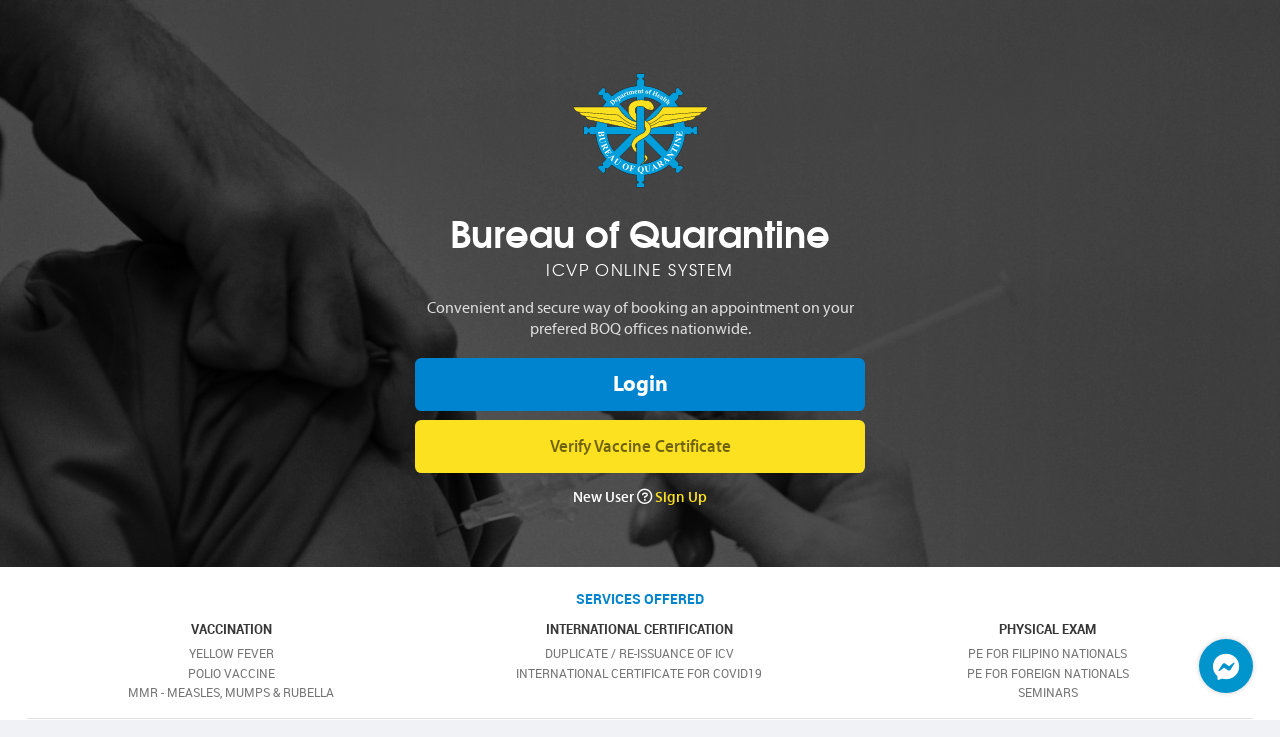

--- FILE ---
content_type: text/html; charset=UTF-8
request_url: https://icv.boq.ph/
body_size: 6450
content:
<!--- Global Header [start] -->
<!DOCTYPE HTML>
<html lang="en">

<head>
    <title>BOQ MEDICAL SERVICES OBS&#8482;</title>
    <!--/// META [start] ///-->
    <meta charset="utf-8" />
    <meta name="robots" content="index, follow" />
    <meta name="description" content="Bureau of Quarantine Medical Services Online Booking System" />
    <meta name="application-name" content="MARINA OAS&#8482;" />
    <meta name="author" content="PisoPay.com Developers&#8482;" />
    <meta name="generator" content="SubLime" />
    <meta name="keywords" content="" />
    <meta name="viewport"
        content="width=device-width, initial-scale=1, minimum-scale=1, maximum-scale=1, user-scalable=yes, target-densitydpi=medium-dpi" />
    <!-- <meta name="theme-color" content="#0094cd" /> -->
    <!--/// META [end] ///-->

    <meta name="csrf-token" content="Fn4HJbT8Txg6RY1AxNY4SXhLK1JlafhJUBsxj4dx">

    <meta http-equiv="Content-Type" content="text/html; charset=UTF-8; X-Content-Type-Options=nosniff" />
    <meta http-equiv="Content-Security-Policy" content="script-src 'self' 'unsafe-inline' 'unsafe-eval' http: https:; object-src 'none'; base-uri 'self';">
    <meta name="referrer" content="origin">

    <!-- Global site tag (gtag.js) - Google Analytics -->
    <script async src="https://www.googletagmanager.com/gtag/js?id=G-LLZS563J88"></script>
    <script>
        window.dataLayer = window.dataLayer || [];

        function gtag() {
            dataLayer.push(arguments);
        }
        gtag('js', new Date());

        gtag('config', 'G-LLZS563J88');
    </script>

    <!--/// ICON [start] ///-->
    <link rel="shortcut icon" href="https://icv.boq.ph/storage/my-boq/icon/boqTM.ico" />
    <!--/// ICON [end] ///-->

    <!--/// JS [start] ///-->

    <script src="/my-boq-js/jquery-3.3.1.min.js?id=4b57cf46dc8cb95c4cca"></script>
            <script src="/my-boq-js/controls-login.js?id=d4cce7301f18e663704b"></script>
        <script src="/my-boq-js/controls-temp.js?id=d569613a46f66911974d"></script>
        <script src="/my-boq-js/jquery.nicescroll.js?id=6e4f6b09317e34a8db58"></script>
    <script>
        $(document).ready(function() {
            var nice = $("#LFRAME").niceScroll();
            var nice = $("#RFRAME").niceScroll();
            var nice = $(".h-notice-list").niceScroll();
            var nice = $(".hsl-list").niceScroll();
            var nice = $(".pr-body").niceScroll();
        });
    </script>


    <script src="/my-boq-js/parsley-config-process.js?id=6797f65ee82462932a33"></script>
    <script src="/my-boq-js/parsley.min.js?id=c575960a048e1b3f4f5c"></script>

    <script src="/qr-boq-js/QRCustom.js?id=d7f983f0819d8d54edf6"></script>
    <!-- Carousel Function -->


    <!-- Pace Function -->


    <!-- <script>
        paceOptions = {
            elements: true;
        };
    </script> -->
    <script src="/my-boq-js/pace.js?id=7af7d7420c800c66abd7"></script>
    <script src="/js/branch-directory.js?id=008f56c973ce13a1f330"></script>
    <script>
        Pace.on('done', function() {
            $(".loader-pageOverlay").delay(0).fadeOut(350);
        });
    </script>

    <!--/// JS [end] ///-->

    <!--/// GLOBAL CSS [start] ///-->
    <link rel="stylesheet" href="/my-boq-css/global.min.css?id=14fc1336c0eb390d26f1" />
    
    

            <link rel="stylesheet" href="/my-boq-css/template.min.css?id=22465d13058305883826" />
    
    <link rel="stylesheet" href="/my-boq-css/additional.css?id=a2fad8f529ef63711c13" />
            <link rel="stylesheet" href="/my-boq-css/login.min.css?id=4d2f3c0b25871d56d819" />
        
        <link rel="stylesheet" href="/my-boq-css/digital-icv.min.css?id=979d81dcba06a4533e84" />
    
    
    <link rel="stylesheet" href="https://icv.boq.ph/fontawesome-free-6.0.0-web/css/all.min.css" />
    <link rel="stylesheet" href="/my-boq-css/pace.css?id=5f567f907e37c82cea30" />

    <link rel="stylesheet" href="https://icv.boq.ph/my-boq-css/jquery.timepicker.min.css">
    <script src="https://icv.boq.ph/my-boq-js/jquery.timepicker.min.js"></script>

    <!--/// GLOBAL CSS [end] ///-->
    
    
</head>

<body>
<div id="GPOP">
	<div class="gpop-animation">
		<div class="popbox-compact">
			<div class="loader-popupContent">
	<div class="content">
		<div class="lbox"><svg class="lds-message" width="7em"  height="7em"  xmlns="http://www.w3.org/2000/svg" viewBox="0 0 100 100" preserveAspectRatio="xMidYMid"><g transform="translate(20 50)">
<circle cx="0" cy="0" r="7" fill="#0094cd" transform="scale(0.99275 0.99275)">
  <animateTransform attributeName="transform" type="scale" begin="-0.375s" calcMode="spline" keySplines="0.3 0 0.7 1;0.3 0 0.7 1" values="0;1;0" keyTimes="0;0.5;1" dur="1s" repeatCount="indefinite"></animateTransform>
</circle>
</g><g transform="translate(40 50)">
<circle cx="0" cy="0" r="7" fill="#0094cd" transform="scale(0.773605 0.773605)">
  <animateTransform attributeName="transform" type="scale" begin="-0.25s" calcMode="spline" keySplines="0.3 0 0.7 1;0.3 0 0.7 1" values="0;1;0" keyTimes="0;0.5;1" dur="1s" repeatCount="indefinite"></animateTransform>
</circle>
</g><g transform="translate(60 50)">
<circle cx="0" cy="0" r="7" fill="#0094cd" transform="scale(0.42525 0.42525)">
  <animateTransform attributeName="transform" type="scale" begin="-0.125s" calcMode="spline" keySplines="0.3 0 0.7 1;0.3 0 0.7 1" values="0;1;0" keyTimes="0;0.5;1" dur="1s" repeatCount="indefinite"></animateTransform>
</circle>
</g><g transform="translate(80 50)">
<circle cx="0" cy="0" r="7" fill="#0094cd" transform="scale(0.113418 0.113418)">
  <animateTransform attributeName="transform" type="scale" begin="0s" calcMode="spline" keySplines="0.3 0 0.7 1;0.3 0 0.7 1" values="0;1;0" keyTimes="0;0.5;1" dur="1s" repeatCount="indefinite"></animateTransform>
</circle>
</g></svg></div>
		<div class="label">Processing Request</div>						
	</div>
	<div class="loader-bgLight-solid">&nbsp;</div>
</div>


				

			<div class="popheader">
				<div class="poph-content">
										<div class="title">
						<span id="popTitle-terms-start"><i class="far fa-file-alt"></i> Terms & Privacy</span>
						<span id="popTitle-terms-checkout"><i class="far fa-file-alt"></i> Terms</span>
						<span id="popTitle-status"><i class="fas fa-calendar-day"></i> Appointment Status</span>
						<span id="popTitle-profile"><i class="far fa-user"></i> My Profile</span>
						<span id="popTitle-map"><i class="fas fa-map-marker-alt"></i> Location Map</span>

						<span id="popTitle-fileup-govid"><i class="fas fa-id-card"></i> Government ID</span>
						<span id="popTitle-fileup-covid"><i class="fas fa-syringe"></i> Covid 19 Vaccine Card</span>
						<span id="popTitle-fileup-passport"><i class="fas fa-passport"></i> Passport</span>
						<span id="popTitle-fileup-icv"><i class="fas fa-file-alt"></i> ICV Document</span>
						<span id="popTitle-fileup-ofw"><i class="fas fa-suitcase-rolling"></i> OFW ID</span>
						<span id="popTitle-fileup-seafarer"><i class="fas fa-ship"></i> Seafarer ID</span>
						<span id="popTitle-fileup-pwd"><i class="fas fa-wheelchair"></i> PWD ID (Persons With Disabilities)</span>
						<span id="popTitle-fileup-senior"><i class="fas fa-blind"></i> Senior Citizen ID</span>
						<span id="popTitle-fileup-syphilis"><i class="fa-solid fa-vial"></i> Blood Serology for Syphilis - RPR Document</span>
						<span id="popTitle-fileup-chestxray"><i class="fa-solid fa-x-ray"></i> Chest X-ray Document</span>
						<span id="popTitle-fileup-urinalysis"><i class="fa-solid fa-microscope"></i> Urinalysis Document</span>
						<span id="popTitle-fileup-fecalysis"><i class="fa-solid fa-poo"></i> Felacysis Document</span>
						<span id="popTitle-fileup-medical"><i class="fa-solid fa-stethoscope"></i> Medical Record</span>
						<span id="popTitle-fileup-endorsement"><i class="fa-solid fa-file-alt"></i> Endorsement Letter</span>
						<span id="popTitle-fileup-affidavit-of-loss"><i class="fa-solid fa-file-alt"></i> Affidavit of Loss</span>

						<span id="popTitle-deliver"><i class="fas fa-truck"></i> Delivery</span>
						<span id="popTitle-confirmTr"><i class="fa-regular fa-circle-question"></i> Confirm Transaction</span>
						<span id="popTitle-cancel"><i class="far fa-trash-alt"></i> Cancel Transaction</span>
						<span id="popTitle-mterms"><i class="far fa-file-alt"></i> <span class="mname"></span> Terms & Conditions</span>

						<span id="popTitle-howto-cash"><i class="far fa-question-circle"></i> How to Pay by Cash</span>
						<span id="popTitle-howto-emoney"><i class="far fa-question-circle"></i> How to Pay via eMoney</span>
						<span id="popTitle-howto-partnerOutlets"><i class="far fa-question-circle"></i> How to Pay thru our Partner Outlets</span>
						<span id="popTitle-howto-7eleven"><i class="far fa-question-circle"></i> How to Pay via 7 Eleven Branches</span>
						<span id="popTitle-howto-lbc"><i class="far fa-question-circle"></i> How to Pay via LBC Branches</span>
						<span id="popTitle-howto-familyMart"><i class="far fa-question-circle"></i> How to Pay via Family Mart Branches</span>
						<span id="popTitle-howto-gcash"><i class="far fa-question-circle"></i> How to Pay via GCash App</span>
						<span id="popTitle-howto-paymaya"><i class="far fa-question-circle"></i> How to Pay via PayMaya App</span>
						<span id="popTitle-howto-cliqq"><i class="far fa-question-circle"></i> How to Pay via Cliqq App</span>

						<span id="popTitle-home-requirements"><i class="far fa-file-alt"></i> Requirements</span>
						<span id="popTitle-home-fees"><i class="fas fa-money-bill"></i> Fees</span>
						<span id="popTitle-home-about"><i class="fas fa-prescription-bottle-alt"></i> About Us</span>
						<span id="popTitle-home-support"><i class="fas fa-cog"></i> Support</span>
						<span id="popTitle-home-faqs"><i class="far fa-question-circle"></i> FAQs</span>

						<span id="popTitle-reminders"><i class="far fa-sticky-note"></i> Reminders</span>
						<span id="popTitle-applicantinfo"><i class="far fa-user"></i> Applicant Info</span>

						<span id="popTitle-signup"><i class="fas fa-pen"></i> SignUp</span>
						<span id="popTitle-account"><i class="fas fa-user-cog"></i> Account Settings</span>

						<span id="popTitle-profile-pic"><i class="fa-solid fa-user"></i> Profile Picture</span>
						<span id="popTitle-profile-edit"><i class="fa-solid fa-pen"></i> Edit Profile</span>
						<span id="popTitle-deliverAdd-edit"><i class="fa-solid fa-truck"></i> Delivery Address</span>
						<span id="popTitle-zoom"><i class="fa-solid fa-magnifying-glass"></i> Zoom Image</span>
						<span id="popTitle-hajjno"><i class="fa-solid fa-kaaba"></i> Pilgrim Identification</span>
						
						<span id="popTitle-profile-document-update" style="display:none"><i class="fas fa-pen"></i> Update Document </span>
						<span id="popTitle-profile-document-upload" style="display:none"><i class="fas fa-file"></i> Upload Document </span>
						<span id="popTitle-profile-document-view" style="display:none"><i class="fas fa-file"></i> View Document </span>
						<span id="popTitle-profile-document-delete" style="display:none"><i class="fas fa-trash"></i> Delete Document </span>

					</div>
										
											<span class="btn-popClose"><div class="x-btn"><i class="far fa-times-circle"></i></div></span>
									</div>
			</div>
			<div class="popbody">
				<div class="contents">

				<!--//////// Payment Method Page Loader [start] ////////-->
				<div id="popBody"></div>
				<!--//////// Payment Method Page Loader [end] ////////-->

				</div>
			</div>
			<!-- <div class="popfooter">
				<div class="btn-pos">
					<div class="center">
						<ul>
							<li class="btn-popClose"><div class="btn-smallGray-b">Close</li>
						</ul>
					</div>
				</div>
			</div> -->
		</div>
	</div>
</div>


<div id="DPOP">
	<div class="gpop-animation">
		<div class="popbox">

			<div id="loader-timePicker">
	<div class="loader-timePicker">
		<div class="lbox">
			<div class="animation"><svg class="lds-message" width="7em"  height="7em"  xmlns="http://www.w3.org/2000/svg" viewBox="0 0 100 100" preserveAspectRatio="xMidYMid"><g transform="translate(20 50)">
<circle cx="0" cy="0" r="7" fill="#fff" transform="scale(0.99275 0.99275)">
  <animateTransform attributeName="transform" type="scale" begin="-0.375s" calcMode="spline" keySplines="0.3 0 0.7 1;0.3 0 0.7 1" values="0;1;0" keyTimes="0;0.5;1" dur="1s" repeatCount="indefinite"></animateTransform>
</circle>
</g><g transform="translate(40 50)">
<circle cx="0" cy="0" r="7" fill="#fff" transform="scale(0.773605 0.773605)">
  <animateTransform attributeName="transform" type="scale" begin="-0.25s" calcMode="spline" keySplines="0.3 0 0.7 1;0.3 0 0.7 1" values="0;1;0" keyTimes="0;0.5;1" dur="1s" repeatCount="indefinite"></animateTransform>
</circle>
</g><g transform="translate(60 50)">
<circle cx="0" cy="0" r="7" fill="#fff" transform="scale(0.42525 0.42525)">
  <animateTransform attributeName="transform" type="scale" begin="-0.125s" calcMode="spline" keySplines="0.3 0 0.7 1;0.3 0 0.7 1" values="0;1;0" keyTimes="0;0.5;1" dur="1s" repeatCount="indefinite"></animateTransform>
</circle>
</g><g transform="translate(80 50)">
<circle cx="0" cy="0" r="7" fill="#fff" transform="scale(0.113418 0.113418)">
  <animateTransform attributeName="transform" type="scale" begin="0s" calcMode="spline" keySplines="0.3 0 0.7 1;0.3 0 0.7 1" values="0;1;0" keyTimes="0;0.5;1" dur="1s" repeatCount="indefinite"></animateTransform>
</circle>
</g></svg></div>
		</div>
	</div>
</div>



						<div class="loader-popupContent">
	<div class="content">
		<div class="lbox"><svg class="lds-message" width="7em"  height="7em"  xmlns="http://www.w3.org/2000/svg" viewBox="0 0 100 100" preserveAspectRatio="xMidYMid"><g transform="translate(20 50)">
<circle cx="0" cy="0" r="7" fill="#0094cd" transform="scale(0.99275 0.99275)">
  <animateTransform attributeName="transform" type="scale" begin="-0.375s" calcMode="spline" keySplines="0.3 0 0.7 1;0.3 0 0.7 1" values="0;1;0" keyTimes="0;0.5;1" dur="1s" repeatCount="indefinite"></animateTransform>
</circle>
</g><g transform="translate(40 50)">
<circle cx="0" cy="0" r="7" fill="#0094cd" transform="scale(0.773605 0.773605)">
  <animateTransform attributeName="transform" type="scale" begin="-0.25s" calcMode="spline" keySplines="0.3 0 0.7 1;0.3 0 0.7 1" values="0;1;0" keyTimes="0;0.5;1" dur="1s" repeatCount="indefinite"></animateTransform>
</circle>
</g><g transform="translate(60 50)">
<circle cx="0" cy="0" r="7" fill="#0094cd" transform="scale(0.42525 0.42525)">
  <animateTransform attributeName="transform" type="scale" begin="-0.125s" calcMode="spline" keySplines="0.3 0 0.7 1;0.3 0 0.7 1" values="0;1;0" keyTimes="0;0.5;1" dur="1s" repeatCount="indefinite"></animateTransform>
</circle>
</g><g transform="translate(80 50)">
<circle cx="0" cy="0" r="7" fill="#0094cd" transform="scale(0.113418 0.113418)">
  <animateTransform attributeName="transform" type="scale" begin="0s" calcMode="spline" keySplines="0.3 0 0.7 1;0.3 0 0.7 1" values="0;1;0" keyTimes="0;0.5;1" dur="1s" repeatCount="indefinite"></animateTransform>
</circle>
</g></svg></div>
		<div class="label">Processing Request</div>						
	</div>
	<div class="loader-bgLight-solid">&nbsp;</div>
</div>


				

			<!--//////// Time Slot Picker [start] ////////-->
			<form id = "selectAppointmentSlotForm">
				<div id="timeSlot-loader"></div>
			</form>
			<!--//////// Time Slot Picker [end] ////////-->
			
			
		</div>
	</div>
</div>

<div id="GPOP-bgDark">&nbsp;</div>

<div id="fb-messenger" class="">
	<div class="fbbtn" onclick="window.open('https://m.me/BOQbookingsupport', '_blank')">
		<i class="fab fa-facebook-messenger"></i>
		<div class="msg">Talk to Us!</div>
	</div>
</div>

<div id="GICV">
	<div class="digitalICV-xBtn type1" id="digtalICV-close1"><i class="fas fa-times"></i></div>
	<div class="digitalICV-xBtn type2" id="digtalICV-close2"><i class="fas fa-times"></i></div>
	
	<div class="loader-digital-icv">
	<div class="content">
		<div class="lbox">
		<svg class="lds-message" width="7em"  height="7em"  xmlns="http://www.w3.org/2000/svg" viewBox="0 0 100 100" preserveAspectRatio="xMidYMid"><g transform="translate(20 50)">
<circle cx="0" cy="0" r="7" fill="#322d06" transform="scale(0.99275 0.99275)">
  <animateTransform attributeName="transform" type="scale" begin="-0.375s" calcMode="spline" keySplines="0.3 0 0.7 1;0.3 0 0.7 1" values="0;1;0" keyTimes="0;0.5;1" dur="1s" repeatCount="indefinite"></animateTransform>
</circle>
</g><g transform="translate(40 50)">
<circle cx="0" cy="0" r="7" fill="#322d06" transform="scale(0.773605 0.773605)">
  <animateTransform attributeName="transform" type="scale" begin="-0.25s" calcMode="spline" keySplines="0.3 0 0.7 1;0.3 0 0.7 1" values="0;1;0" keyTimes="0;0.5;1" dur="1s" repeatCount="indefinite"></animateTransform>
</circle>
</g><g transform="translate(60 50)">
<circle cx="0" cy="0" r="7" fill="#322d06" transform="scale(0.42525 0.42525)">
  <animateTransform attributeName="transform" type="scale" begin="-0.125s" calcMode="spline" keySplines="0.3 0 0.7 1;0.3 0 0.7 1" values="0;1;0" keyTimes="0;0.5;1" dur="1s" repeatCount="indefinite"></animateTransform>
</circle>
</g><g transform="translate(80 50)">
<circle cx="0" cy="0" r="7" fill="#322d06" transform="scale(0.113418 0.113418)">
  <animateTransform attributeName="transform" type="scale" begin="0s" calcMode="spline" keySplines="0.3 0 0.7 1;0.3 0 0.7 1" values="0;1;0" keyTimes="0;0.5;1" dur="1s" repeatCount="indefinite"></animateTransform>
</circle>
</g></svg>		
		</div>
		<div class="label">Loading Digital ICV</div>						
	</div>
</div>
				

	<div class="scanResult" id="scanResult"></div>	
	<input id = "generatePDF" class = "generatePDF" type = "hidden" value = "">	
</div>
<div class="loader-pageOverlay">
	<div class="content">
		<div class="logo"><img src="https://icv.boq.ph/storage/my-boq/img/logo/logo-boq.svg"></div>
		<div class="lbox">
		<svg class="lds-message" width="7em"  height="7em"  xmlns="http://www.w3.org/2000/svg" viewBox="0 0 100 100" preserveAspectRatio="xMidYMid"><g transform="translate(20 50)">
<circle cx="0" cy="0" r="7" fill="#0094cd" transform="scale(0.99275 0.99275)">
  <animateTransform attributeName="transform" type="scale" begin="-0.375s" calcMode="spline" keySplines="0.3 0 0.7 1;0.3 0 0.7 1" values="0;1;0" keyTimes="0;0.5;1" dur="1s" repeatCount="indefinite"></animateTransform>
</circle>
</g><g transform="translate(40 50)">
<circle cx="0" cy="0" r="7" fill="#0094cd" transform="scale(0.773605 0.773605)">
  <animateTransform attributeName="transform" type="scale" begin="-0.25s" calcMode="spline" keySplines="0.3 0 0.7 1;0.3 0 0.7 1" values="0;1;0" keyTimes="0;0.5;1" dur="1s" repeatCount="indefinite"></animateTransform>
</circle>
</g><g transform="translate(60 50)">
<circle cx="0" cy="0" r="7" fill="#0094cd" transform="scale(0.42525 0.42525)">
  <animateTransform attributeName="transform" type="scale" begin="-0.125s" calcMode="spline" keySplines="0.3 0 0.7 1;0.3 0 0.7 1" values="0;1;0" keyTimes="0;0.5;1" dur="1s" repeatCount="indefinite"></animateTransform>
</circle>
</g><g transform="translate(80 50)">
<circle cx="0" cy="0" r="7" fill="#0094cd" transform="scale(0.113418 0.113418)">
  <animateTransform attributeName="transform" type="scale" begin="0s" calcMode="spline" keySplines="0.3 0 0.7 1;0.3 0 0.7 1" values="0;1;0" keyTimes="0;0.5;1" dur="1s" repeatCount="indefinite"></animateTransform>
</circle>
</g></svg>		
		</div>
		<div class="label">Processing Request</div>						
	</div>
	<div class="loader-bgLight-solid">&nbsp;</div>
</div><div class="loader-processOverlay">
	<div class="content">
		<div class="lbox"><svg class="lds-message" width="7em"  height="7em"  xmlns="http://www.w3.org/2000/svg" viewBox="0 0 100 100" preserveAspectRatio="xMidYMid"><g transform="translate(20 50)">
<circle cx="0" cy="0" r="7" fill="#0094cd" transform="scale(0.99275 0.99275)">
  <animateTransform attributeName="transform" type="scale" begin="-0.375s" calcMode="spline" keySplines="0.3 0 0.7 1;0.3 0 0.7 1" values="0;1;0" keyTimes="0;0.5;1" dur="1s" repeatCount="indefinite"></animateTransform>
</circle>
</g><g transform="translate(40 50)">
<circle cx="0" cy="0" r="7" fill="#0094cd" transform="scale(0.773605 0.773605)">
  <animateTransform attributeName="transform" type="scale" begin="-0.25s" calcMode="spline" keySplines="0.3 0 0.7 1;0.3 0 0.7 1" values="0;1;0" keyTimes="0;0.5;1" dur="1s" repeatCount="indefinite"></animateTransform>
</circle>
</g><g transform="translate(60 50)">
<circle cx="0" cy="0" r="7" fill="#0094cd" transform="scale(0.42525 0.42525)">
  <animateTransform attributeName="transform" type="scale" begin="-0.125s" calcMode="spline" keySplines="0.3 0 0.7 1;0.3 0 0.7 1" values="0;1;0" keyTimes="0;0.5;1" dur="1s" repeatCount="indefinite"></animateTransform>
</circle>
</g><g transform="translate(80 50)">
<circle cx="0" cy="0" r="7" fill="#0094cd" transform="scale(0.113418 0.113418)">
  <animateTransform attributeName="transform" type="scale" begin="0s" calcMode="spline" keySplines="0.3 0 0.7 1;0.3 0 0.7 1" values="0;1;0" keyTimes="0;0.5;1" dur="1s" repeatCount="indefinite"></animateTransform>
</circle>
</g></svg></div>
	</div>		
</div><!-- Global Header [end] -->

 <script src="/js/login.min.js?id=41c1f002e2568e94b058"></script>

<div id="LOGINFRAME">
	<div class="body">
		<div class="main-content-vpos">
			<div class="main-content-hpos">


				<div class="logo" id="boq-logo"><img src="https://icv.boq.ph/storage/my-boq/img/logo/logo-boq.svg"></div>

				<span id="hover-hide">
				<div class="title">
					<div class="main">Bureau of Quarantine</div>
					<div class="sub">ICVP Online System</div>
				</div>
				<div class="intro">Convenient and secure way of booking an appointment on your prefered BOQ offices nationwide.</div>
				</span>

				<div id="locBtn">
					<div class="mainnav">Login</div>
					<div id="xlocBtn"><i class="fas fa-times-circle"></i></div>

					<div id="loginForm">
						<div class="loginBox">
							<div class="loginSlider">
								<div class="sliderContainer">
									<span id="loginType-accnt">
										<div class="header">Sign In</div>
										<div class="form">
											<form id="parsleyLoginForm">
												<ul>
													<li>
														<input class="" data-parsley-error-message="<i class='fa fa-exclamation-triangle'></i> Email Address is required" type="text" name="username" placeholder="Email Address" required>
													</li>
													<li>
														<input type="Password" data-parsley-error-message="<i class='fa fa-exclamation-triangle'></i>  Password is required" id="login_password" name="password" placeholder="Password" class="password" data-parsley-required="true">
														<span class="pwopt pwopt-hide"><i class="fa-solid fa-eye-slash"></i></span>
														<span class="pwopt pwopt-show"><i class="fa-solid fa-eye"></i></span>
													</li>
													<li><div class="btnLogin"><div class="loader-action">
	<div class="la-content">
		<svg class="lds-message" width="7em"  height="7em"  xmlns="http://www.w3.org/2000/svg" viewBox="0 0 100 100" preserveAspectRatio="xMidYMid"><g transform="translate(20 50)">
<circle cx="0" cy="0" r="7" fill="#fff" transform="scale(0.99275 0.99275)">
  <animateTransform attributeName="transform" type="scale" begin="-0.375s" calcMode="spline" keySplines="0.3 0 0.7 1;0.3 0 0.7 1" values="0;1;0" keyTimes="0;0.5;1" dur="1s" repeatCount="indefinite"></animateTransform>
</circle>
</g><g transform="translate(40 50)">
<circle cx="0" cy="0" r="7" fill="#fff" transform="scale(0.773605 0.773605)">
  <animateTransform attributeName="transform" type="scale" begin="-0.25s" calcMode="spline" keySplines="0.3 0 0.7 1;0.3 0 0.7 1" values="0;1;0" keyTimes="0;0.5;1" dur="1s" repeatCount="indefinite"></animateTransform>
</circle>
</g><g transform="translate(60 50)">
<circle cx="0" cy="0" r="7" fill="#fff" transform="scale(0.42525 0.42525)">
  <animateTransform attributeName="transform" type="scale" begin="-0.125s" calcMode="spline" keySplines="0.3 0 0.7 1;0.3 0 0.7 1" values="0;1;0" keyTimes="0;0.5;1" dur="1s" repeatCount="indefinite"></animateTransform>
</circle>
</g><g transform="translate(80 50)">
<circle cx="0" cy="0" r="7" fill="#fff" transform="scale(0.113418 0.113418)">
  <animateTransform attributeName="transform" type="scale" begin="0s" calcMode="spline" keySplines="0.3 0 0.7 1;0.3 0 0.7 1" values="0;1;0" keyTimes="0;0.5;1" dur="1s" repeatCount="indefinite"></animateTransform>
</circle>
</g></svg>	</div>
</div><a href="#" icv-login="false"><text>Login</text></a></div></li>
													<li class="loginNotice x-creds"><div class="notice">Your email and/or password is incorrect. Please try again</div></li>
													<li class="loginNotice authError" style="display:none"><div class="notice">Connection timed out. Please try again. </div></li>
													<li class="loginNotice connectionError" style="display:none"><div class="notice">Connection Error. Please contact customer support. </div></li>

													<li><div class="forgotPW">Forgot Password?</div></li>
													<li id="btn-loginGoICV"><div class="btnLoginICV"><i class="fas fa-arrow-alt-circle-right"></i> No Account yet but already have Yellow Card? Login using your Name and ICV Serial Number.</div></li>
												</ul>
											</form>
										</div>
										<div class="loginType-spacer">&nbsp;</div>
									</span>
								</div>
								<div class="sliderContainer">
									<span id="loginType-icv">
										<div class="header">Sign In using ICVP Number</div>
										<div class="form">
											<form id="parsleyICVLoginForm">
												<ul>
													<li>
														<ul>
															<li><input type="text" name="first_name" placeholder="First Name" required data-parsley-required="true"></li>
															<li><input type="text" name="middle_name" placeholder="Middle Name"></li>
														</ul>
													</li>
													<li><input type="text" name="last_name" placeholder="Last Name"></li>
													<li>
														<input type="text" name="icv_number" maxlength="15" data-parsley-errors-container="#icvLoginErrorContainer" minlength="12" placeholder="ICV Number" class="icvno" required data-parsley-required="true">
														<span class="icvno-init"></span>
													</li>
													<li id="icvLoginErrorContainer"></li>
													<li><div class="btnLogin"><div class="loader-action">
	<div class="la-content">
		<svg class="lds-message" width="7em"  height="7em"  xmlns="http://www.w3.org/2000/svg" viewBox="0 0 100 100" preserveAspectRatio="xMidYMid"><g transform="translate(20 50)">
<circle cx="0" cy="0" r="7" fill="#fff" transform="scale(0.99275 0.99275)">
  <animateTransform attributeName="transform" type="scale" begin="-0.375s" calcMode="spline" keySplines="0.3 0 0.7 1;0.3 0 0.7 1" values="0;1;0" keyTimes="0;0.5;1" dur="1s" repeatCount="indefinite"></animateTransform>
</circle>
</g><g transform="translate(40 50)">
<circle cx="0" cy="0" r="7" fill="#fff" transform="scale(0.773605 0.773605)">
  <animateTransform attributeName="transform" type="scale" begin="-0.25s" calcMode="spline" keySplines="0.3 0 0.7 1;0.3 0 0.7 1" values="0;1;0" keyTimes="0;0.5;1" dur="1s" repeatCount="indefinite"></animateTransform>
</circle>
</g><g transform="translate(60 50)">
<circle cx="0" cy="0" r="7" fill="#fff" transform="scale(0.42525 0.42525)">
  <animateTransform attributeName="transform" type="scale" begin="-0.125s" calcMode="spline" keySplines="0.3 0 0.7 1;0.3 0 0.7 1" values="0;1;0" keyTimes="0;0.5;1" dur="1s" repeatCount="indefinite"></animateTransform>
</circle>
</g><g transform="translate(80 50)">
<circle cx="0" cy="0" r="7" fill="#fff" transform="scale(0.113418 0.113418)">
  <animateTransform attributeName="transform" type="scale" begin="0s" calcMode="spline" keySplines="0.3 0 0.7 1;0.3 0 0.7 1" values="0;1;0" keyTimes="0;0.5;1" dur="1s" repeatCount="indefinite"></animateTransform>
</circle>
</g></svg>	</div>
</div><a href="#" icv-login="true"><text>Login</text></a></div></li>
													<li class="loginNotice"><div class="notice">You entered a wrong Name or ICVP Number. Please try again</div></li>
													<li id="btn-loginGoAccnt"><div class="btnLoginICV"><i class="fas fa-lock"></i>Already created your BOQ Account? Login using your Username and Password.</div></li>
												</ul>
											</form>
										</div>
									</span>
									<span id="loginICV-reg-result">										
										<div class="loader-action">
	<div class="la-content">
		<svg class="lds-message" width="7em"  height="7em"  xmlns="http://www.w3.org/2000/svg" viewBox="0 0 100 100" preserveAspectRatio="xMidYMid"><g transform="translate(20 50)">
<circle cx="0" cy="0" r="7" fill="#fff" transform="scale(0.99275 0.99275)">
  <animateTransform attributeName="transform" type="scale" begin="-0.375s" calcMode="spline" keySplines="0.3 0 0.7 1;0.3 0 0.7 1" values="0;1;0" keyTimes="0;0.5;1" dur="1s" repeatCount="indefinite"></animateTransform>
</circle>
</g><g transform="translate(40 50)">
<circle cx="0" cy="0" r="7" fill="#fff" transform="scale(0.773605 0.773605)">
  <animateTransform attributeName="transform" type="scale" begin="-0.25s" calcMode="spline" keySplines="0.3 0 0.7 1;0.3 0 0.7 1" values="0;1;0" keyTimes="0;0.5;1" dur="1s" repeatCount="indefinite"></animateTransform>
</circle>
</g><g transform="translate(60 50)">
<circle cx="0" cy="0" r="7" fill="#fff" transform="scale(0.42525 0.42525)">
  <animateTransform attributeName="transform" type="scale" begin="-0.125s" calcMode="spline" keySplines="0.3 0 0.7 1;0.3 0 0.7 1" values="0;1;0" keyTimes="0;0.5;1" dur="1s" repeatCount="indefinite"></animateTransform>
</circle>
</g><g transform="translate(80 50)">
<circle cx="0" cy="0" r="7" fill="#fff" transform="scale(0.113418 0.113418)">
  <animateTransform attributeName="transform" type="scale" begin="0s" calcMode="spline" keySplines="0.3 0 0.7 1;0.3 0 0.7 1" values="0;1;0" keyTimes="0;0.5;1" dur="1s" repeatCount="indefinite"></animateTransform>
</circle>
</g></svg>	</div>
</div>										<div class="header">Account is already Registered</div>
										<div class="icon"><img src="/storage/my-boq/img/icon/icon-lockCheck.svg"></div>
										<div class="subheader">The Name and ICV number you submitted is already registered. Please Login using your  email address/mobile number and password.</div>
										<div class="form">
											<ul>												
												<li><div class="btnLoginBack"><i class="fas fa-arrow-alt-circle-left"></i>Login using my Username and Password</div></li>
											</ul>
										</div>								
									</span>
									<span id="loginForgot-pw">
										<div class="loader-action">
	<div class="la-content">
		<svg class="lds-message" width="7em"  height="7em"  xmlns="http://www.w3.org/2000/svg" viewBox="0 0 100 100" preserveAspectRatio="xMidYMid"><g transform="translate(20 50)">
<circle cx="0" cy="0" r="7" fill="#fff" transform="scale(0.99275 0.99275)">
  <animateTransform attributeName="transform" type="scale" begin="-0.375s" calcMode="spline" keySplines="0.3 0 0.7 1;0.3 0 0.7 1" values="0;1;0" keyTimes="0;0.5;1" dur="1s" repeatCount="indefinite"></animateTransform>
</circle>
</g><g transform="translate(40 50)">
<circle cx="0" cy="0" r="7" fill="#fff" transform="scale(0.773605 0.773605)">
  <animateTransform attributeName="transform" type="scale" begin="-0.25s" calcMode="spline" keySplines="0.3 0 0.7 1;0.3 0 0.7 1" values="0;1;0" keyTimes="0;0.5;1" dur="1s" repeatCount="indefinite"></animateTransform>
</circle>
</g><g transform="translate(60 50)">
<circle cx="0" cy="0" r="7" fill="#fff" transform="scale(0.42525 0.42525)">
  <animateTransform attributeName="transform" type="scale" begin="-0.125s" calcMode="spline" keySplines="0.3 0 0.7 1;0.3 0 0.7 1" values="0;1;0" keyTimes="0;0.5;1" dur="1s" repeatCount="indefinite"></animateTransform>
</circle>
</g><g transform="translate(80 50)">
<circle cx="0" cy="0" r="7" fill="#fff" transform="scale(0.113418 0.113418)">
  <animateTransform attributeName="transform" type="scale" begin="0s" calcMode="spline" keySplines="0.3 0 0.7 1;0.3 0 0.7 1" values="0;1;0" keyTimes="0;0.5;1" dur="1s" repeatCount="indefinite"></animateTransform>
</circle>
</g></svg>	</div>
</div>										<div class="header">Forgot Password?</div>
										<div class="subheader">Please submit your BOQ Registered Email Address to retrieve your password.</div>
										<div class="form">
											<form id="forgotPWForm">
												<ul>
													<li><input type="text" name="forgotpass_email" class="forgotPasswordEmail" placeholder="Email Address" data-parsley-type="email" data-parsley-required="true"></li>
													<li><div class="btnLogin" id="forgotPW-email"><a href="#"><text>Submit</text></a></div></li>
													<!-- <li class="loginNotice"><div class="notice">Sorry. We cannot find your Email Address on BOQ system.</div></li> -->
													<li class="loginNotice unregistered"><div class="notice">Sorry, we couldn't find your email address on our system.</div></li>
													<li class="loginNotice errorConnection"><div class="notice">Connection Error. Please contact customer support.</div></li>
													<li class="loginNotice server-error"><div class="notice">Server connection error. please try again</div></li>
													<li><div class="btnLoginBack"><i class="fas fa-arrow-alt-circle-left"></i>Back to Login</div></li>
												</ul>
											</form>
										</div>
									</span>
									<div id="loginForgot-pw-otp">
										<div class="loader-action">
	<div class="la-content">
		<svg class="lds-message" width="7em"  height="7em"  xmlns="http://www.w3.org/2000/svg" viewBox="0 0 100 100" preserveAspectRatio="xMidYMid"><g transform="translate(20 50)">
<circle cx="0" cy="0" r="7" fill="#fff" transform="scale(0.99275 0.99275)">
  <animateTransform attributeName="transform" type="scale" begin="-0.375s" calcMode="spline" keySplines="0.3 0 0.7 1;0.3 0 0.7 1" values="0;1;0" keyTimes="0;0.5;1" dur="1s" repeatCount="indefinite"></animateTransform>
</circle>
</g><g transform="translate(40 50)">
<circle cx="0" cy="0" r="7" fill="#fff" transform="scale(0.773605 0.773605)">
  <animateTransform attributeName="transform" type="scale" begin="-0.25s" calcMode="spline" keySplines="0.3 0 0.7 1;0.3 0 0.7 1" values="0;1;0" keyTimes="0;0.5;1" dur="1s" repeatCount="indefinite"></animateTransform>
</circle>
</g><g transform="translate(60 50)">
<circle cx="0" cy="0" r="7" fill="#fff" transform="scale(0.42525 0.42525)">
  <animateTransform attributeName="transform" type="scale" begin="-0.125s" calcMode="spline" keySplines="0.3 0 0.7 1;0.3 0 0.7 1" values="0;1;0" keyTimes="0;0.5;1" dur="1s" repeatCount="indefinite"></animateTransform>
</circle>
</g><g transform="translate(80 50)">
<circle cx="0" cy="0" r="7" fill="#fff" transform="scale(0.113418 0.113418)">
  <animateTransform attributeName="transform" type="scale" begin="0s" calcMode="spline" keySplines="0.3 0 0.7 1;0.3 0 0.7 1" values="0;1;0" keyTimes="0;0.5;1" dur="1s" repeatCount="indefinite"></animateTransform>
</circle>
</g></svg>	</div>
</div>										<div class="header">Enter 6 Digit OTP</div>
										<!-- <div class="icon"><img src="/storage/my-boq/img/icon/icon-key.svg"></div> -->
										<div class="subheader">Kindly enter the 6 Digit OTP Code sent to your Email Address to Retrieve your Password.  <br/><br/> OTP Reference No. <span id="otpRefNo">------------</span></div>
										<div class="form">
											<form id="forgotPWOTPForm">
												<ul>
													<li><input type="text" name="forgot_pass_otp" placeholder="000000" class="forgotPassOTP otp" data-parsley-required="true"></li>
													<li class="loginNotice"><div class="notice">You entered a wrong OTP. Please try again</div></li>
													<li class="loginInfo">
														<div class="info">Time Remaining <i class="fas fa-clock"></i> <span class="forgotTimer">10:00</span></div>
													</li>
													<li><div class="btnLogin" id="forgotPW-otp"><span>Submit</span></div></li>
													<li style="display:none"><div class="btnLogin" id="forgotPW-resend-otp"><span>Resend OTP</span></div></li>
													<li><div class="btnLoginBack"><i class="fas fa-arrow-alt-circle-left"></i>Back to Login</div></li>
												</ul>
											</form>
										</div>
									</div>
									<div id="loginForgot-pw-new">
										<div class="loader-action">
	<div class="la-content">
		<svg class="lds-message" width="7em"  height="7em"  xmlns="http://www.w3.org/2000/svg" viewBox="0 0 100 100" preserveAspectRatio="xMidYMid"><g transform="translate(20 50)">
<circle cx="0" cy="0" r="7" fill="#fff" transform="scale(0.99275 0.99275)">
  <animateTransform attributeName="transform" type="scale" begin="-0.375s" calcMode="spline" keySplines="0.3 0 0.7 1;0.3 0 0.7 1" values="0;1;0" keyTimes="0;0.5;1" dur="1s" repeatCount="indefinite"></animateTransform>
</circle>
</g><g transform="translate(40 50)">
<circle cx="0" cy="0" r="7" fill="#fff" transform="scale(0.773605 0.773605)">
  <animateTransform attributeName="transform" type="scale" begin="-0.25s" calcMode="spline" keySplines="0.3 0 0.7 1;0.3 0 0.7 1" values="0;1;0" keyTimes="0;0.5;1" dur="1s" repeatCount="indefinite"></animateTransform>
</circle>
</g><g transform="translate(60 50)">
<circle cx="0" cy="0" r="7" fill="#fff" transform="scale(0.42525 0.42525)">
  <animateTransform attributeName="transform" type="scale" begin="-0.125s" calcMode="spline" keySplines="0.3 0 0.7 1;0.3 0 0.7 1" values="0;1;0" keyTimes="0;0.5;1" dur="1s" repeatCount="indefinite"></animateTransform>
</circle>
</g><g transform="translate(80 50)">
<circle cx="0" cy="0" r="7" fill="#fff" transform="scale(0.113418 0.113418)">
  <animateTransform attributeName="transform" type="scale" begin="0s" calcMode="spline" keySplines="0.3 0 0.7 1;0.3 0 0.7 1" values="0;1;0" keyTimes="0;0.5;1" dur="1s" repeatCount="indefinite"></animateTransform>
</circle>
</g></svg>	</div>
</div>										<div class="header">Update your Password</div>
										<!-- <div class="icon"><img src="/storage/my-boq/img/icon/icon-key.svg"></div> -->
										<div class="subheader">Please create your New BOQ Account Password.</div>
										<div class="form">
											<form id="updatePasswordForm">
											<ul>
												<li><input type="password" id="new_password" name="password" class="password forgotpassupdate" placeholder="New Password" required
													
													data-parsley-minlength="8"
												></li>
												<li><input type="password" id="confirm_password" name="password_confirmation" class="password_confirmation" placeholder="Re-Type New Password" required
													data-parsley-equalto=".forgotpassupdate"
												></li>
												<li class="loginNotice"><div class="notice">You entered a wrong Password Format</div></li>
												<li class="loginInfo">
													<div class="info">Password must be minimum of 8 characters and must contain at least 1 special character, 1 number, 1 Upper & 1 Lower Case Letter.</div>
												</li>
												<li><div class="btnLogin" id="forgotPW-result"><span>Submit</span></div></li>
											</ul>
											</form>
										</div>
									</div>
									<div id="loginForgot-pw-result">
										<div class="loader-action">
	<div class="la-content">
		<svg class="lds-message" width="7em"  height="7em"  xmlns="http://www.w3.org/2000/svg" viewBox="0 0 100 100" preserveAspectRatio="xMidYMid"><g transform="translate(20 50)">
<circle cx="0" cy="0" r="7" fill="#fff" transform="scale(0.99275 0.99275)">
  <animateTransform attributeName="transform" type="scale" begin="-0.375s" calcMode="spline" keySplines="0.3 0 0.7 1;0.3 0 0.7 1" values="0;1;0" keyTimes="0;0.5;1" dur="1s" repeatCount="indefinite"></animateTransform>
</circle>
</g><g transform="translate(40 50)">
<circle cx="0" cy="0" r="7" fill="#fff" transform="scale(0.773605 0.773605)">
  <animateTransform attributeName="transform" type="scale" begin="-0.25s" calcMode="spline" keySplines="0.3 0 0.7 1;0.3 0 0.7 1" values="0;1;0" keyTimes="0;0.5;1" dur="1s" repeatCount="indefinite"></animateTransform>
</circle>
</g><g transform="translate(60 50)">
<circle cx="0" cy="0" r="7" fill="#fff" transform="scale(0.42525 0.42525)">
  <animateTransform attributeName="transform" type="scale" begin="-0.125s" calcMode="spline" keySplines="0.3 0 0.7 1;0.3 0 0.7 1" values="0;1;0" keyTimes="0;0.5;1" dur="1s" repeatCount="indefinite"></animateTransform>
</circle>
</g><g transform="translate(80 50)">
<circle cx="0" cy="0" r="7" fill="#fff" transform="scale(0.113418 0.113418)">
  <animateTransform attributeName="transform" type="scale" begin="0s" calcMode="spline" keySplines="0.3 0 0.7 1;0.3 0 0.7 1" values="0;1;0" keyTimes="0;0.5;1" dur="1s" repeatCount="indefinite"></animateTransform>
</circle>
</g></svg>	</div>
</div>										<div class="header">Password Updated</div>
										<div class="icon"><img src="/storage/my-boq/img/icon/icon-lockCheck.svg"></div>
										<div class="subheader">Your password has been successfully updated. You may now use your new Password to Login to your BOQ account.</div>
										<div class="form">
											<ul>
												<li><div class="btnLoginBack"><i class="fas fa-arrow-alt-circle-left"></i>Back to Login</div></li>
											</ul>
										</div>
									</div>
								</div>
							</div>
						</div>
					</div>

				</div>

				<div id="scanQRBtn">
					<script src="https://icv.boq.ph/qr-scanner-worker.min.js"></script>
					<script src="https://icv.boq.ph/qr-scanner.umd.min.js"></script>
					<div class="mainBtn" id="scanQRTitle" onclick = "startQRScanner()">Verify Vaccine Certificate</div>
					<div id="xScanBtn" onclick = "endQRScanner()"><i class="fas fa-times-circle"></i></div>
					<div class="camArea">
						<div class="camBox">
							<div class="loader-popupScan">
	<div class="content">
		<div class="lbox"><svg class="lds-message" width="7em"  height="7em"  xmlns="http://www.w3.org/2000/svg" viewBox="0 0 100 100" preserveAspectRatio="xMidYMid"><g transform="translate(20 50)">
<circle cx="0" cy="0" r="7" fill="#322d06" transform="scale(0.99275 0.99275)">
  <animateTransform attributeName="transform" type="scale" begin="-0.375s" calcMode="spline" keySplines="0.3 0 0.7 1;0.3 0 0.7 1" values="0;1;0" keyTimes="0;0.5;1" dur="1s" repeatCount="indefinite"></animateTransform>
</circle>
</g><g transform="translate(40 50)">
<circle cx="0" cy="0" r="7" fill="#322d06" transform="scale(0.773605 0.773605)">
  <animateTransform attributeName="transform" type="scale" begin="-0.25s" calcMode="spline" keySplines="0.3 0 0.7 1;0.3 0 0.7 1" values="0;1;0" keyTimes="0;0.5;1" dur="1s" repeatCount="indefinite"></animateTransform>
</circle>
</g><g transform="translate(60 50)">
<circle cx="0" cy="0" r="7" fill="#322d06" transform="scale(0.42525 0.42525)">
  <animateTransform attributeName="transform" type="scale" begin="-0.125s" calcMode="spline" keySplines="0.3 0 0.7 1;0.3 0 0.7 1" values="0;1;0" keyTimes="0;0.5;1" dur="1s" repeatCount="indefinite"></animateTransform>
</circle>
</g><g transform="translate(80 50)">
<circle cx="0" cy="0" r="7" fill="#322d06" transform="scale(0.113418 0.113418)">
  <animateTransform attributeName="transform" type="scale" begin="0s" calcMode="spline" keySplines="0.3 0 0.7 1;0.3 0 0.7 1" values="0;1;0" keyTimes="0;0.5;1" dur="1s" repeatCount="indefinite"></animateTransform>
</circle>
</g></svg></div>
		<div class="label">Loading QR Scanner</div>						
	</div>
	<div class="loader-bgYellow-solid">&nbsp;</div>
</div>


				

							<div class="qrGuide"><img src="/storage/my-boq/img/bg/bg-qrGuide.svg"></div>
							<video id= "verifyCertificateScanCamera" style="width: 100%;height: 100%;object-fit: cover !important;" status = "0"></video>
						</div>
					</div>
				</div>

				<div id="btnRegister">New User <i class="far fa-question-circle"></i> <span class="regi start-btn">Sign Up</span></div>

								<!-- <div id="gPlay"><a href="https://play.google.com/store/apps/details?id=com.icv.boq" target="_blank"><img src="/storage/my-boq/img/logo/gPlay.png"></a></div> -->
				
			</div>
		</div>

	</div>
	<div class="footer">
		<div class="footer-content">
			<div class="header">Services Offered</div>
			<div class="list">
				<ul>
					<li>
						<ul>
							<li class="title">Vaccination</li>
							<li>Yellow Fever</li>
							<li>Polio Vaccine</li>
							<li>MMR - Measles, Mumps & Rubella</li>
							
						</ul>
					</li>
					<li>
						<ul>
							<li class="title">International Certification</li>
							<li>Duplicate / Re-Issuance of ICV</li>
							<li>International Certificate for COVID19</li>
							<!-- <li>International Certificate for Polio</li> -->
						</ul>
					</li>
					<li>
						<ul>
							<li class="title">Physical Exam</li>
							<li>PE for Filipino Nationals</li>
							<li>PE for Foreign Nationals</li>
							<li>Seminars</li>
						</ul>
					</li>
				</ul>
			</div>

			<div class="copyright">
				<div class="footer-logo">
					<div class="fl-list">
						<ul>
							<li><img src="https://icv.boq.ph/storage/my-boq/img/logo/logo-who.svg"></li>
							<li><img src="https://icv.boq.ph/storage/my-boq/img/logo/logo-rp.png"></li>
							<li><img src="https://icv.boq.ph/storage/my-boq/img/logo/logo-doh.png"></li>
							<li><img src="https://icv.boq.ph/storage/my-boq/img/logo/logo-boq.svg"></li>
                            
						</ul>
					</div>
				</div>
				<div class="footer-text"><span class="copy">©</span> 2022 <span>BUREAU OF QUARANTINE MEDICAL SERVICES</span>.<br> ALL RIGHTS RESERVED</div>
			</div>

		</div>
	</div>
</div>

<style>
	.authError .notice {
		width: 100%;
		padding: 1em 1.2em;
		border-radius: 0.3em;
		background: #e14c4c;
		font-family: myriadpro;
		font-size: 1.5em;
		line-height: 1.1em;
		color: #fff;
		border: 1px solid #d34444;
	}
</style>

<!-- Page Footer [start] -->
</body>
</html><!-- Page Footer [end] -->


--- FILE ---
content_type: text/css
request_url: https://icv.boq.ph/my-boq-css/global.min.css?id=14fc1336c0eb390d26f1
body_size: 3300
content:
@charset "utf-8";:root{--white:#fff;--color1:#0093cd;--color2:#33a9d7;--light1:#edf8fa;--light2:#89d3de;--dark1:#4e6b79;--dark2:#4c4c4c;--dark3:#3c3c3c;--gray1:#9d9ea2;--gray2:#757982;--gray3:#646464;--line1:#dfdfdf;--line2:#d5e6e9;--notice1:#ff4262;--noticeBg2:#fff7b2;--noticeBorder2:#ebe3a0;--green-light:#94d670;--red-main:#ff4262;--red-light:#fea8b8;--orange-main:#ff8a00;--orange-light:#ffb052;--bluegreen-main:#32c6b3;--bluegreen-light:#90e1d6;--blue-main:#4b8ed8;--blue-light:#9ac5f4;--gray-main:#7d90a3;--gray-light:#f0f2f5}*{margin:0}body,html{width:100%;min-width:32em;height:100%;margin:0;padding:0;font-family:myriadpro;font-size:9px;line-height:9px;color:#4c4c4c;background-color:#f0f2f5;transition:.3s;-webkit-transition:.3s;-moz-transition:.3s;-ms-transition:.3s;-o-transition:.3s}@media (min-width:1400px){body,html{font-size:10px;line-height:10px}}#wrapper{width:100%;height:100%;transition:.3s;-webkit-transition:.3s;-moz-transition:.3s;-ms-transition:.3s;-o-transition:.3s}p{padding:8px 0}div{-webkit-box-sizing:border-box!important;-moz-box-sizing:border-box!important;-ms-box-sizing:border-box!important;-o-box-sizing:border-box!important;box-sizing:border-box!important}table,td,th{margin:0;border-collapse:collapse;padding:0}img{border:none}ul{margin:0;padding:0 0;list-style:none}li{margin:0;padding:0 0;list-style:none;-webkit-box-sizing:border-box;-moz-box-sizing:border-box;-ms-box-sizing:border-box;-o-box-sizing:border-box;box-sizing:border-box}.textlink,a{color:#0094cd;cursor:pointer;text-decoration:none;transition:.3s;-webkit-transition:.3s;-moz-transition:.3s;-ms-transition:.3s;-o-transition:.3s;-webkit-box-sizing:border-box;-moz-box-sizing:border-box;-ms-box-sizing:border-box;-o-box-sizing:border-box;box-sizing:border-box}.textlink:hover,a:hover{color:#0094cd;text-decoration:underline}input[type=email],input[type=file],input[type=password],input[type=text],select,textarea{position:relative;display:flex;justify-content:center;align-items:center;width:100%;height:auto;border:1px solid #d9d9d9;border-radius:.3em;outline:0;font-family:myriadpro;color:#353535;font-size:1.4em!important;text-align:left;padding:.9em;background:#fff!important;-webkit-box-sizing:border-box;-moz-box-sizing:border-box;-ms-box-sizing:border-box;-o-box-sizing:border-box;box-sizing:border-box;transition:.3s;-webkit-transition:.3s;-moz-transition:.3s;-ms-transition:.3s;-o-transition:.3s}.otp input{width:100%;height:auto;border:1px solid #d9d9d9;border-radius:.3em;outline:0;font-family:robotobold;text-align:center!important;display:flex;justify-content:center;align-items:center!important;word-spacing:1em;color:#353535;font-size:2.5em!important;text-align:left;padding:.5em 0;background:#fff!important;letter-spacing:.2em;-webkit-box-sizing:border-box;-moz-box-sizing:border-box;-ms-box-sizing:border-box;-o-box-sizing:border-box;box-sizing:border-box;transition:.3s;-webkit-transition:.3s;-moz-transition:.3s;-ms-transition:.3s;-o-transition:.3s}select{padding:.9em .9em .8em .9em!important}input[type=file]:focus,input[type=password]:focus,input[type=text]:focus,select:focus,textarea:focus{border:1px solid #0094cd!important;color:#353535;z-index:2;position:relative;-webkit-box-shadow:0 0 2px #4285f4;-moz-box-shadow:0 5px 0 #4285f4;-ms-box-shadow:0 0 2px #4285f4;-o-box-shadow:0 0 10px rgba(66,133,244,.5);box-shadow:0 0 10px rgba(66,133,244,.5)}input[type=file]::placeholder,input[type=password]::placeholder,input[type=text]::placeholder,select::placeholder,textarea::placeholder{color:#918f8f}input[type=file]:-ms-input-placeholder,input[type=password]:-ms-input-placeholder,input[type=text]:-ms-input-placeholder,select:-ms-input-placeholder,textarea:-ms-input-placeholder{color:#918f8f}input[type=file]::-ms-input-placeholder,input[type=text]::-ms-input-placeholder,nput[type=password]::-ms-input-placeholder,select::-ms-input-placeholder,textarea::-ms-input-placeholder{color:#918f8f}input[type=file]:focus::placeholder,input[type=password]:focus::placeholder,input[type=text]:focus::placeholder,select:focus::placeholder,textarea:focus::placeholder{color:#353535}input[type=file]:focus:-ms-input-placeholder,input[type=password]:focus:-ms-input-placeholder,input[type=text]:focus:-ms-input-placeholder,select:focus:-ms-input-placeholder,textarea:focus:-ms-input-placeholder{color:#353535}input[type=file]:focus::-ms-input-placeholder,input[type=password]:focus::-ms-input-placeholder,input[type=text]:focus::-ms-input-placeholder,select:focus::-ms-input-placeholder,textarea:focus::-ms-input-placeholder{color:#353535}input[type=file]{padding:.75em}input.required,select.required{background:url(../img/icon/icon-redTriangle.png) left top no-repeat!important;background-size:.8em!important}.parsley-error{border:1px solid #f66767!important}#loginForm .parsley-error{border:1px solid #fce120!important}.parsley-errors-list{font-family:myriadpro;font-size:1.1em;line-height:1.1em;width:auto;float:left;color:#e83a3a;padding:.6em 0;padding-bottom:.4em;text-transform:uppercase;display:flex;justify-content:center;align-items:center}.parsley-errors-list i{font-size:.8em;float:left;margin-top:-.1em;margin-right:.5em}#loginForm .parsley-errors-list{color:#fce120;padding-bottom:.8em}.form-req{width:auto;float:left;line-height:0;float:left;margin-bottom:-4em;z-index:1;position:relative;border-radius:.2em 0 0 0;overflow:hidden}.form-req img{width:1em}.parsley-radio .parsley-errors-list{font-family:myriadpro;font-size:1em;width:auto;float:left;color:#e06262;position:relative;margin-left:-5.3em;margin-top:2.5em;margin-right:-100em;margin-bottom:.7em}#ID-suboption .parsley-radio .parsley-errors-list{margin-left:-5.3em;margin-top:11.5em;margin-bottom:-20em}#ID-suboptionclass .parsley-radio .parsley-errors-list{margin-left:-7.1em}@media (min-width:500px){#ID-suboption .parsley-radio .parsley-errors-list{margin-top:7.5em}}@media (min-width:780px){#ID-suboption .parsley-radio .parsley-errors-list{margin-top:2.5em;margin-bottom:.7em}}.form-custom-file-1 input{display:none}.form-custom-file-1 label{width:100%;border:1px dashed #c3c3c3;float:left;background:url(../img/icon/icon-redTriangle.png) left top no-repeat!important;background-size:.8em!important;color:#5f5f5f;padding:1.3em;font-family:myriadsemibold;border-radius:.3em;cursor:pointer;font-size:1.5em;box-sizing:border-box;text-align:center!important;transition:.3s;-webkit-transition:.3s;-moz-transition:.3s;-ms-transition:.3s;-o-transition:.3s}.form-custom-file-1 label .upIcon{width:100%;float:left;text-align:center;margin-bottom:.8em}.form-custom-file-1 label .upIcon img{width:3em}.form-custom-file-1 label:hover{border:1px dashed #0094cd;background:#f5f9fa;color:#353535;z-index:2;position:relative;-webkit-box-shadow:0 0 2px #4285f4;-moz-box-shadow:0 5px 0 #4285f4;-ms-box-shadow:0 0 2px #4285f4;-o-box-shadow:0 0 10px rgba(66,133,244,.5);box-shadow:0 0 10px rgba(66,133,244,.5)}.form-checkbox{display:block;position:relative;padding-left:2.5em;margin-bottom:.8em;cursor:pointer;-webkit-user-select:none;-moz-user-select:none;-ms-user-select:none;user-select:none;float:left;color:#606060;font-family:myriadpro;font-size:1.4em;margin-top:.8em}.form-checkbox input{position:absolute;opacity:0;cursor:pointer;height:0;width:0}.checkmark{position:absolute;top:0;left:0;height:1.5em;width:1.5em;border-radius:.2em;background-color:#eee;margin-top:-.5em}.form-checkbox:hover input~.checkmark{background-color:#dee4f9}.form-checkbox input:checked~.checkmark{background-color:#0094cd}.checkmark:after{content:"";position:absolute;display:none}.form-checkbox input:checked~.checkmark:after{display:block}.form-checkbox .checkmark:after{left:.54em;top:.25em;width:.2em;height:.6em;border:solid #fff;border-width:0 3px 3px 0;-webkit-transform:rotate(45deg);-ms-transform:rotate(45deg);transform:rotate(45deg)}.form-radio{display:block;position:relative;padding-left:2em;margin-bottom:.8em;cursor:pointer;-webkit-user-select:none;-moz-user-select:none;-ms-user-select:none;user-select:none;float:left;color:#606060;font-family:myriadpro;font-size:1.4em;margin-top:.8em;border:0!important}.form-radio input{position:absolute;opacity:0;cursor:pointer}.radiomark{position:absolute;top:0;left:0;height:1.3em;width:1.3em;border-radius:100%;background-color:#eee;margin-top:-.35em}.form-radio:hover input~.radiomark{background-color:#dee4f9}.form-radio input:checked~.radiomark{background-color:#0094cd}.radiokmark:after{content:"";position:absolute;display:none}.form-radio input:checked~.radiomark:after{display:block}.form-radio .radiomark:after{top:9px;left:9px;width:8px;height:8px;border-radius:50%;background:#fff}.form-radio-box{width:100%!important;height:100%!important;position:relative!important;cursor:pointer;-webkit-user-select:none;-moz-user-select:none;-ms-user-select:none;user-select:none;float:left;color:#606060;font-family:myriadpro;font-size:1.4em;line-height:1em;padding:0!important;margin:0!important;margin-left:0!important}.form-radio-box input{position:absolute;opacity:0;cursor:pointer}.radiomark-box{position:absolute;top:0;left:0;width:calc(100% - 2em)!important;height:calc(100% - 1.6em)!important;border-radius:0;background-color:#fff;padding:.8em 1em!important;float:left;display:flex;justify-content:center;align-items:center}.form-radio-box:hover input~.radiomark-box{background-color:#edf8fa}.form-radio-box input:checked~.radiomark-box{background-color:#0094cd;color:#fff;font-family:myriadsemibold}.form-radio-box input:checked~.radiomark-box:after{display:block}.form-radio-box .radiomark-box:after{top:9px;left:9px;width:8px;height:8px;border-radius:50%;background:#fff}@font-face{font-family:avantgardedemi;src:url('../font/avantgardedemi.woff') format('woff'),url('../font/avantgardedemi.woff2') format('woff2'),url('../font/avantgardedemi.svg#avantgardedemi') format('svg'),url('../font/avantgardedemi.eot'),url('../font/avantgardedemi.eot?#iefix') format('embedded-opentype'),url('../font/avantgardedemi.ttf') format('truetype');font-weight:400;font-style:normal;font-display:swap}@font-face{font-family:aldine;src:url('../font/ald401n_1-webfont.eot');src:url('../font/ald401n_1-webfont.eot?#iefix') format('embedded-opentype'),url('../font/ald401n_1-webfont.woff') format('woff'),url('../font/ald401n_1-webfont.woff2') format('woff2'),url('../font/ald401n_1-webfont.ttf') format('truetype'),url('../font/ald401n_1-webfont.svg#aldine') format('svg');font-weight:400;font-style:normal}@font-face{font-family:dinlig;src:url('../font/dinlig-webfont.eot');src:url('../font/dinlig-webfont.eot?#iefix') format('embedded-opentype'),url('../font/dinlig-webfont.woff') format('woff'),url('../font/dinlig-webfont.ttf') format('truetype'),url('../font/dinlig-webfont.svg#dinlig') format('svg');font-weight:400;font-style:normal}@font-face{font-family:dinmed;src:url('../font/dinmed-webfont.eot');src:url('../font/dinmed-webfont.eot?#iefix') format('embedded-opentype'),url('../font/dinmed-webfont.woff') format('woff'),url('../font/dinmed-webfont.woff2') format('woff2'),url('../font/dinmed-webfont.ttf') format('truetype'),url('../font/dinmed-webfont.svg#dinmed') format('svg');font-weight:400;font-style:normal}@font-face{font-family:dinbol;src:url('../font/dinbol-webfont.eot');src:url('../font/dinbol-webfont.eot?#iefix') format('embedded-opentype'),url('../font/dinbol-webfont.woff') format('woff'),url('../font/dinbol-webfont.ttf') format('truetype'),url('../font/dinbol-webfont.svg#dinbol') format('svg');font-weight:400;font-style:normal}@font-face{font-family:fakereceipt;src:url('../font/fake_receipt-webfont.eot');src:url('../font/fake_receipt-webfont.eot?#iefix') format('embedded-opentype'),url('../font/fake_receipt-webfont.woff') format('woff'),url('../font/fake_receipt-webfont.woff2') format('woff2'),url('../font/fake_receipt-webfont.ttf') format('truetype'),url('../font/fake_receipt-webfont.svg#fakereceipt') format('svg');font-weight:400;font-style:normal}@font-face{font-family:futurahv;src:url('../font/futuhv-webfont.eot');src:url('../font/futuhv-webfont.eot?#iefix') format('embedded-opentype'),url('../font/futuhv-webfont.woff') format('woff'),url('../font/futuhv-webfont.woff2') format('woff2'),url('../font/futuhv-webfont.ttf') format('truetype'),url('../font/futuhv-webfont.svg#futuhv') format('svg');font-weight:400;font-style:normal}@font-face{font-family:hero;src:url('../font/hero-webfont.eot');src:url('../font/hero-webfont.eot?#iefix') format('embedded-opentype'),url('../font/hero-webfont.woff') format('woff'),url('../font/hero-webfont.woff2') format('woff2'),url('../font/hero-webfont.ttf') format('truetype'),url('../font/hero-webfont.svg#hero') format('svg');font-weight:400;font-style:normal}@font-face{font-family:manrope-regular;src:url('../font/manrope-regular.eot');src:url('../font/manrope-regular.eot?#iefix') format('embedded-opentype'),url('../font/manrope-regular.woff') format('woff'),url('../font/manrope-regular.ttf') format('truetype'),url('../font/manrope-regular.svg#myriadlight') format('svg');font-weight:400;font-style:normal}@font-face{font-family:manrope-bold;src:url('../font/manrope-bold.eot');src:url('../font/manrope-bold.eot?#iefix') format('embedded-opentype'),url('../font/manrope-bold.woff') format('woff'),url('../font/manrope-bold.ttf') format('truetype'),url('../font/manrope-bold.svg#myriadlight') format('svg');font-weight:400;font-style:normal}@font-face{font-family:myriadlight;src:url('../font/myriadlight-webfont.eot');src:url('../font/myriadlight-webfont.eot?#iefix') format('embedded-opentype'),url('../font/myriadlight-webfont.woff') format('woff'),url('../font/myriadlight-webfont.ttf') format('truetype'),url('../font/myriadlight-webfont.svg#myriadlight') format('svg');font-weight:400;font-style:normal}@font-face{font-family:myriadpro;src:url('../font/myriadpro-webfont.eot');src:url('../font/myriadpro-webfont.eot?#iefix') format('embedded-opentype'),url('../font/myriadpro-webfont.woff') format('woff'),url('../font/myriadpro-webfont.ttf') format('truetype'),url('../font/myriadpro-webfont.svg#myriadpro') format('svg');font-weight:400;font-style:normal}@font-face{font-family:myriadregitalic;src:url('../font/myriadregularitalic-webfont.eot');src:url('../font/myriadregularitalic-webfont.eot?#iefix') format('embedded-opentype'),url('../font/myriadregularitalic-webfont.woff') format('woff'),url('../font/myriadregularitalic-webfont.woff2') format('woff2'),url('../font/myriadregularitalic-webfont.ttf') format('truetype'),url('../font/myriadregularitalic-webfont.svg#myriadregularitalic') format('svg');font-weight:400;font-style:normal}@font-face{font-family:myriadsemibold;src:url('../font/myriadsemibold-webfont.eot');src:url('../font/myriadsemibold-webfont.eot?#iefix') format('embedded-opentype'),url('../font/myriadsemibold-webfont.woff') format('woff'),url('../font/myriadsemibold-webfont.ttf') format('truetype'),url('../font/myriadsemibold-webfont.svg#myriadsemibold') format('svg');font-weight:400;font-style:normal}@font-face{font-family:myriadsemibolditalic;src:url('../font/myriadsemibolditalic-webfont.eot');src:url('../font/myriadsemibolditalic-webfont.eot?#iefix') format('embedded-opentype'),url('../font/myriadsemibolditalic-webfont.woff') format('woff'),url('../font/myriadsemibolditalic-webfont.woff2') format('woff2'),url('../font/myriadsemibolditalic-webfont.ttf') format('truetype'),url('../font/myriadsemibolditalic-webfont.svg#myriadsemibolditalic') format('svg');font-weight:400;font-style:normal}@font-face{font-family:myriadbold;src:url('../font/myriadbold-webfont.eot');src:url('../font/myriadbold-webfont.eot?#iefix') format('embedded-opentype'),url('../font/myriadbold-webfont.woff') format('woff'),url('../font/myriadbold-webfont.ttf') format('truetype'),url('../font/myriadbold-webfont.svg#myriadbold') format('svg');font-weight:400;font-style:normal}@font-face{font-family:neoreg;src:url('../font/neoreg-webfont.eot');src:url('../font/neoreg-webfont.eot?#iefix') format('embedded-opentype'),url('../font/neoreg-webfont.woff') format('woff'),url('../font/neoreg-webfont.ttf') format('truetype'),url('../font/neoreg-webfont.svg#neoreg') format('svg');font-weight:400;font-style:normal}@font-face{font-family:neobold;src:url('../font/neobold-webfont.eot');src:url('../font/neobold-webfont.eot?#iefix') format('embedded-opentype'),url('../font/neobold-webfont.woff') format('woff'),url('../font/neobold-webfont.ttf') format('truetype'),url('../font/neobold-webfont.svg#neobold') format('svg');font-weight:400;font-style:normal}@font-face{font-family:reznor;src:url('../font/rezb_-webfont.eot');src:url('../font/rezb_-webfont.eot?#iefix') format('embedded-opentype'),url('../font/rezb_-webfont.woff') format('woff'),url('../font/rezb_-webfont.woff2') format('woff2'),url('../font/rezb_-webfont.ttf') format('truetype'),url('../font/rezb_-webfont.svg#reznor') format('svg');font-weight:400;font-style:normal}@font-face{font-family:robotothin;src:url('../font/roboto-thin-webfont.eot');src:url('../font/roboto-thin-webfont.eot?#iefix') format('embedded-opentype'),url('../font/roboto-thin-webfont.woff') format('woff'),url('../font/roboto-thin-webfont.woff2') format('woff2'),url('../font/roboto-thin-webfont.ttf') format('truetype'),url('../font/roboto-thin-webfont.svg#robotothin') format('svg');font-weight:400;font-style:normal}@font-face{font-family:robotolight;src:url('../font/roboto-light-webfont.eot');src:url('../font/roboto-light-webfont.eot?#iefix') format('embedded-opentype'),url('../font/roboto-light-webfont.woff') format('woff'),url('../font/roboto-light-webfont.woff2') format('woff2'),url('../font/roboto-light-webfont.ttf') format('truetype'),url('../font/roboto-light-webfont.svg#robotolight') format('svg');font-weight:400;font-style:normal}@font-face{font-family:robotoreg;src:url('../font/roboto-regular-webfont.eot');src:url('../font/roboto-regular-webfont.eot?#iefix') format('embedded-opentype'),url('../font/roboto-regular-webfont.woff') format('woff'),url('../font/roboto-regular-webfont.ttf') format('truetype'),url('../font/roboto-regular-webfont.svg#robotoreg') format('svg');font-weight:400;font-style:normal}@font-face{font-family:robotomed;src:url('../font/roboto-medium_-webfont.eot');src:url('../font/roboto-medium_-webfont.eot?#iefix') format('embedded-opentype'),url('../font/roboto-medium_-webfont.woff') format('woff'),url('../font/roboto-medium_-webfont.woff2') format('woff2'),url('../font/roboto-medium_-webfont.ttf') format('truetype'),url('../font/roboto-medium_-webfont.svg#robotomed') format('svg');font-weight:400;font-style:normal}@font-face{font-family:robotobold;src:url('../font/roboto-bold_-webfont.eot');src:url('../font/roboto-bold_-webfont.eot?#iefix') format('embedded-opentype'),url('../font/roboto-bold_-webfont.woff') format('woff'),url('../font/roboto-bold_-webfont.woff2') format('woff2'),url('../font/roboto-bold_-webfont.ttf') format('truetype'),url('../font/roboto-bold_-webfont.svg#robotobold') format('svg');font-weight:400;font-style:normal}@font-face{font-family:texgyreg;src:url('../font/texgyreadventor-regular-webfont.eot');src:url('../font/texgyreadventor-regular-webfont.eot?#iefix') format('embedded-opentype'),url('../font/texgyreadventor-regular-webfont.woff') format('woff'),url('../font/texgyreadventor-regular-webfont.woff2') format('woff2'),url('../font/texgyreadventor-regular-webfont.ttf') format('truetype'),url('../font/texgyreadventor-regular-webfont.svg#texgyreg') format('svg');font-weight:400;font-style:normal}@font-face{font-family:texgybold;src:url('../font/texgyreadventor-bold-webfont.eot');src:url('../font/texgyreadventor-bold-webfont.eot?#iefix') format('embedded-opentype'),url('../font/texgyreadventor-bold-webfont.woff') format('woff'),url('../font/texgyreadventor-bold-webfont.woff2') format('woff2'),url('../font/texgyreadventor-bold-webfont.ttf') format('truetype'),url('../font/texgyreadventor-bold-webfont.svg#texgybold') format('svg');font-weight:400;font-style:normal}@font-face{font-family:trendex;src:url('../font/trendexlightssi-webfont.eot');src:url('../font/trendexlightssi-webfont.eot?#iefix') format('embedded-opentype'),url('../font/trendexlightssi-webfont.woff') format('woff'),url('../font/trendexlightssi-webfont.ttf') format('truetype'),url('../font/trendexlightssi-webfont.svg#trendexlightssi') format('svg');font-weight:400;font-style:normal}@font-face{font-family:univercon;src:url('../font/univercon-webfont.eot');src:url('../font/univercon-webfont.eot?#iefix') format('embedded-opentype'),url('../font/univercon-webfont.woff') format('woff'),url('../font/univercon-webfont.ttf') format('truetype'),url('../font/univercon-webfont.svg#univercon') format('svg');font-weight:400;font-style:normal}.opacityin img{opacity:.4}.opacityin:hover img{opacity:1}.opacityout img{opacity:1}.opacityout:hover img{opacity:.7}.opacityout2 img{opacity:1}.opacityout2:hover img{opacity:.9}#scrollbar1{width:173px;margin:20px 0 10px;padding-top:15px}#scrollbar1 .viewport{width:150px;height:480px;overflow:hidden;position:relative}#scrollbar1 .overview{list-style:none;position:absolute;left:0;top:0;padding:0;margin:0}#scrollbar1 .scrollbar{background:transparent url(../images/scroll/bg-scrollbar-track-y.png) no-repeat 0 0;position:relative;background-position:0 0;float:right;width:15px}#scrollbar1 .track{background:transparent url(../images/scroll/bg-scrollbar-trackend-y.png) no-repeat 0 100%;height:100%;width:13px;position:relative;padding:0 1px}#scrollbar1 .thumb{background:transparent url(../images/scroll/bg-scrollbar-thumb-y.png) no-repeat 50% 100%;height:20px;width:25px;cursor:pointer;overflow:hidden;position:absolute;top:0;left:-5px}#scrollbar1 .thumb .end{background:transparent url(../images/scroll/bg-scrollbar-thumb-y.png) no-repeat 50% 0;overflow:hidden;height:5px;width:25px}#scrollbar1 .disable{display:none}


--- FILE ---
content_type: text/css
request_url: https://icv.boq.ph/my-boq-css/template.min.css?id=22465d13058305883826
body_size: 61475
content:
@charset "utf-8";#GHEAD{width:100%;min-width:30em;height:7em!important;background:#fff;position:fixed;z-index:1000;top:0;left:0;border-bottom:1px solid #e5e5e5;transition:.3s;-webkit-transition:.3s;-moz-transition:.3s;-ms-transition:.3s;-o-transition:.3s;-webkit-box-shadow:0 0 4px rgba(0,0,0,.1);-moz-box-shadow:0 0 4px rgba(0,0,0,.1);-ms-box-shadow:0 0 4px rgba(0,0,0,.1);-o-box-shadow:0 0 4px rgba(0,0,0,.1);box-shadow:0 0 4px rgba(0,0,0,.1)}#GHEAD .status-bar-track{width:100%;height:.4em;float:left}#GHEAD .status-bar-track #staus-bar-complete{width:100%;height:100%;float:left;background:#0094cd}#GHEAD .status-bar-track #status-bar{width:0%;height:100%;float:left;background:#0094cd;overflow:hidden;transition:1.5s;-webkit-transition:1.5s;-moz-transition:1.5s;-ms-transition:1.5s;-o-transition:1.5s}#GHEAD .status-bar-track #status-bar:after{content:'';top:0;transform:translateX(100%);width:40%;height:.4em;position:absolute;z-index:1;animation:slide 1s infinite;background:-moz-linear-gradient(left,rgba(255,255,255,0) 0,rgba(255,255,255,0) 6%,rgba(255,255,255,.8) 31%,rgba(255,255,255,.81) 51%,rgba(255,255,255,.82) 70%,rgba(255,255,255,0) 95%,rgba(255,255,255,0) 100%);background:-webkit-linear-gradient(left,rgba(255,255,255,0) 0,rgba(255,255,255,0) 6%,rgba(255,255,255,.8) 31%,rgba(255,255,255,.81) 51%,rgba(255,255,255,.82) 70%,rgba(255,255,255,0) 95%,rgba(255,255,255,0) 100%);background:linear-gradient(to right,rgba(255,255,255,0) 0,rgba(255,255,255,0) 6%,rgba(255,255,255,.8) 31%,rgba(255,255,255,.81) 51%,rgba(255,255,255,.82) 70%,rgba(255,255,255,0) 95%,rgba(255,255,255,0) 100%)}@keyframes slide{0%{transform:translateX(-100%)}100%{transform:translateX(100%);opacity:.2}}#GHEAD .global-mobile-header{width:100%;float:left}#GHEAD .globalLogo{width:auto;position:fixed;z-index:1;margin-top:.4em;padding:1.2em 1em;align-items:center;justify-content:center;cursor:pointer;display:none}#GHEAD .globalLogo .icon{float:left;width:100%;max-width:4em;line-height:0}#GHEAD .globalLogo .name{float:left;font-family:avantgardedemi;font-size:1.8em;color:#747474;padding-left:.5em;display:none}@media (min-width:360px){#GHEAD .globalLogo{display:flex}}@media (min-width:500px){#GHEAD .globalLogo{padding:1.2em 2em}#GHEAD .globalLogo{margin-top:.1em}#GHEAD .globalLogo .icon{max-width:4.7em}}@media (min-width:1200px){#GHEAD .globalLogo .name{display:inline-block}}#GHEAD .globalLogo .icon img{width:100%}#GHEAD .globalNav{width:100%;height:calc(100% - .4em);float:left;padding-left:1em;display:flex;justify-content:center;align-items:center}@media (min-width:360px){#GHEAD .globalNav{margin-left:7em;padding-left:0}}@media (min-width:500px){#GHEAD .globalNav{margin-left:8.5em}}#GHEAD .globalNav .navBox{width:100%;max-width:70em;display:inline-block;float:none;transition:.3s;-webkit-transition:.3s;-moz-transition:.3s;-ms-transition:.3s;-o-transition:.3s}#GHEAD .globalNav .navBox .mNav{width:100%;float:left}#GHEAD .globalNav .navBox .mNav li{width:auto;float:left;display:flex;justify-content:center;align-items:center;margin-right:.2em}#GHEAD .globalNav .navBox .mNav li:first-child{width:auto}#GHEAD .globalNav .navBox .mNav li a{display:block;padding:.8em .8em;background:0 0;border-radius:.5em;font-size:1.7em;font-family:myriadsemibold;color:#4e6b79;text-decoration:none;display:flex;justify-content:center;align-items:center}#GHEAD .globalNav .navBox .mNav li a .navLabel{display:none}#GHEAD .globalNav .navBox .mNav li a.active,#GHEAD .globalNav .navBox .mNav li a:hover{background:#edf8fa;color:#0093cd}#GHEAD .globalNav .navBox .mNav li a i{padding-right:0;font-size:1.2em}#GHEAD .globalNav .navBox .mNav li:first-child a i{padding-right:0}@media (min-width:500px){#GHEAD .globalNav{margin-left:0}#GHEAD .globalNav .navBox{width:50%}#GHEAD .globalNav .navBox .mNav li{width:25%;margin-right:0}#GHEAD .globalNav .navBox .mNav li:first-child{width:25%}}@media (min-width:850px){#GHEAD .globalNav .navBox{width:100%}#GHEAD .globalNav .navBox .mNav li{width:27%}#GHEAD .globalNav .navBox .mNav li:first-child{width:19%}#GHEAD .globalNav .navBox .mNav li a .navLabel{display:block}#GHEAD .globalNav .navBox .mNav li a{padding:.8em 1.2em}#GHEAD .globalNav .navBox .mNav li a i{padding-right:.5em}}#GHEAD .globalNav .navBox .mNav li .notif{width:auto;min-width:1.7em;height:1.7em;background:#ff4262;border-radius:100em;display:flex;justify-content:center;align-items:center;font-size:1.2em;font-family:robotobold;color:#fff;float:right;margin-top:-1.5em;margin-left:-1.5em}#GHEAD .globalAccount{width:auto;position:fixed;margin-top:.5em;right:0;padding:1.2em 1.5em}@media (min-width:500px){#GHEAD .globalAccount{padding:1.2em 2em}}#GHEAD .globalAccount .user{width:auto;display:flex;justify-content:center;align-items:center;float:left}#GHEAD .globalAccount .user .greetings{width:auto;float:left;font-family:myriadbold;font-size:1.6em;color:#666;padding-right:.5em;display:none;text-transform:capitalize}@media (min-width:1200px){#GHEAD .globalAccount .user .greetings{display:block}}#GHEAD .globalAccount .user .greetings span{color:#0094cd;display:inline-block;text-transform:lowercase}#GHEAD .globalAccount .user .greetings span:first-letter{text-transform:uppercase}#GHEAD .globalAccount .user .thumb{width:3.7em;height:3.7em;border-radius:100em;border:none;overflow:hidden;cursor:pointer;background:#eef8fa}#GHEAD .globalAccount .user .thumb img{width:100%;opacity:.5}#GHEAD .globalAccount .user .thumb:hover{border:2px solid #0094cd}#GHEAD .globalAccount .user .thumb:hover img{opacity:1}#GHEAD .globalAccount .icv{width:3.9em;height:3.9em;float:left;border-radius:100em;overflow:hidden;margin-left:1em;cursor:pointer}#GHEAD .globalAccount .icv:hover{opacity:.8}#GHEAD .globalAccount .icv img{width:100%}#GHEAD .header-content{width:100%;float:left}#GHEAD .header-content .h-sched{position:relative;margin-top:.55em;width:calc(100% - 17em);float:left;padding-left:.2em;transition:.5s;-webkit-transition:.5s;-moz-transition:.5s;-ms-transition:.5s;-o-transition:.5s}#mobile-schedguide{top:-8em}#GHEAD .header-content .h-sched li{width:100%;float:left;display:list-item;font-family:robotoreg;font-size:1.2em;text-transform:uppercase;color:#333;padding:.25em 0}#GHEAD .header-content .h-sched li.branch{letter-spacing:.05em}#GHEAD .header-content .h-sched li ul li{width:auto;float:left;display:inline;padding:0;padding-right:.6em;font-size:1.4em;color:#0094cd;font-family:robotoreg}#GHEAD .header-content .h-sched li ul li:last-child{border-right:0px;padding-right:0;padding-left:.6em;border-left:1px solid #a0a0a0;display:none}#GHEAD .header-content .h-sched li i{color:#9e9e9e;font-size:.7em;margin-top:-.1em;display:inline-block;float:left;padding-right:.5em}#GHEAD .header-content .h-sched li .cday{color:#9e9e9e;font-size:.7em;margin-top:-.1em;display:inline-block;padding-right:.5em}#GHEAD .header-content .h-sched li .apptime{display:none}#GHEAD .timer{position:fixed;width:auto;max-width:auto;bottom:0;right:0;display:none}#GHEAD .timer .timebox{width:100%;padding:1.4em;float:left;border-radius:0;background:#fff;border-left:1px solid #dfecf2}#GHEAD .timer .timebox .counter{width:auto;float:right;font-family:robotobold;font-size:2.2em;line-height:1em;color:#0094cd}#GHEAD .timer .timebox .icon{width:auto;float:right;font-size:1.8em;color:#949494;padding-right:.3em;padding-left:0;margin-top:.15em}#GHEAD .timer .timebox .label{width:auto;float:left;font-family:myriadpro;font-size:1em;text-transform:uppercase;color:#00000060;text-align:left;letter-spacing:.05em;display:none;margin-top:.1em;padding-right:.8em}#GHEAD .timer .timebox .label .label-1{display:block}#GHEAD .timer .timebox .label .label-2{display:none}@media (min-width:380px){#GHEAD .header-content .h-sched li ul li:last-child{display:block}}@media (min-width:500px){#GHEAD .timer .timebox .label{width:6.5em;display:block}#GHEAD .header-content .h-sched{width:calc(100% - 25em);padding-left:1em}}@media (min-width:600px){#GHEAD .header-content .h-sched li .apptime{display:inline-block}}@media (min-width:780px){#GHEAD .timer .timebox{padding:1.4em 1.7em}#GHEAD .timer .timebox .label{width:13em}#GHEAD .timer .timebox .label .label-1{display:none}#GHEAD .timer .timebox .label .label-2{display:block}#GHEAD .header-content .h-sched{width:calc(50% - 0em)}#GHEAD .header-content .h-sched li .apptime{display:inline-block}}@media (min-width:1200px){#GHEAD .header-content .main-logo .txt{display:block}#GHEAD .header-content .h-sched{display:none}#GHEAD .timer .timebox .label{width:50%}#GHEAD .header-user .greetings{display:block}#GHEAD .timer{position:fixed;width:20%;max-width:29em;float:none;padding:2.5em;margin-right:0;margin-top:0;top:7em;right:0}#GHEAD .timer .timebox{padding:1.5em!important;border:0;border-radius:.7em;border-top:1px solid #f2f1f1!important;-webkit-box-shadow:0 2px 2px rgba(0,0,0,.1);-moz-box-shadow:0 2px 2px rgba(0,0,0,.1);-ms-box-shadow:0 2px 2px rgba(0,0,0,.1);-o-box-shadow:0 2px 2px rgba(0,0,0,.1);box-shadow:0 2px 2px rgba(0,0,0,.1)}#GHEAD .header-content .main-logo .icon #boqlogo-mobile{display:none}#GHEAD .header-content .main-logo .icon #boqlogo-desktop{display:inline-block}}#GHEAD .account{width:auto;float:right;margin-top:.6em}#GHEAD .account .name{width:auto;float:left;font-family:myriadbold;font-size:1.5em;line-height:1em;margin-top:.6em;padding-right:1em}#GHEAD .account .name span{color:#0094cd}#GHEAD .account .btn{width:auto;float:left}#GHEAD .account .btn a{display:block;width:auto;float:left;padding:.9em 2em;font-family:myriadbold;font-size:1.1em;line-height:1em;text-transform:uppercase;color:#fff;border-radius:.3em;background:#0094cd;text-decoration:none;transition:.3s;-webkit-transition:.3s;-moz-transition:.3s;-ms-transition:.3s;-o-transition:.3s}#GHEAD .account .btn a:hover{background:#0078a6}#GHEAD .resultmsg{width:auto;float:right;margin-top:1.2em;padding-right:1em}#GHEAD .resultmsg .msg{width:auto;float:left;font-family:myriadsemibold;font-size:1.1em;line-height:1em;margin-top:.6em;padding-right:1em;color:#949494;text-transform:uppercase}#GHEAD .resultmsg .icon{width:auto;float:left;font-size:2em}#GHEAD .resultmsg .icon#aptsuccess{color:#0094cd}#GHEAD .resultmsg .icon#aptpending{color:#f9b557}@media (min-width:1200px){#GHEAD .resultmsg{padding-right:1em}#GHEAD .resultmsg .msg{margin-top:.45em}}#mynav{display:none;position:fixed;z-index:999;width:25em;top:6em;right:2.5em;background:#fff;border-radius:.7em;overflow:hidden;border:1px solid #dfdfdf;-webkit-box-shadow:0 5px 10px rgba(0,0,0,.2);-moz-box-shadow:0 5px 10px rgba(0,0,0,.2);-ms-box-shadow:0 5px 10px rgba(0,0,0,.2);-o-box-shadow:0 5px 10px rgba(0,0,0,.2);box-shadow:0 5px 10px rgba(0,0,0,.2)}#mynav .head{width:100%;background:#e0f2f9;padding:2em;float:left;text-align:center}#mynav .head .thumb{width:100%;float:left}#mynav .head .thumb .box{width:8em;height:8em;border-radius:100em;margin:0 auto;background:#fff;overflow:hidden}#mynav .head .thumb .box img{height:100%;width:100%;object-fit:contain;opacity:.5}#mynav .head .name{width:100%;float:left;font-family:myriadsemibold;font-size:1.8em;line-height:1em;padding:.8em 0 .2em 0}#mynav .head .name span{width:auto;display:inline-block;text-transform:lowercase}#mynav .head .name span:first-letter{text-transform:uppercase}#mynav .head .email{width:100%;float:left;font-family:myriadpro;font-size:1.4em;line-height:1em;word-break:break-all}#mynav .nav{width:100%;float:left;padding:.5em}#mynav .nav li{width:100%;float:left;font-family:myriadsemibold;font-size:1.5em}#mynav .nav li a{color:#5a5a5a;display:block;padding:1em;border-radius:.3em;text-decoration:none}#mynav .nav li span{color:#5a5a5a;display:block;padding:1em;border-radius:.3em;cursor:pointer}#mynav .nav li a:hover,#mynav .nav li span:hover{background:#0094cd;color:#fff}#mynav .nav li a i,#mynav .nav li span i{float:left;width:1.1em;text-align:center;padding-right:.5em;margin-top:-.2em}#GFOOT{width:100%;float:left;padding:2em 0}#GFOOT .copyright{width:100%;float:left}#GFOOT .copyright li{width:100%;float:left;display:list-item;font-family:robotoreg;font-size:1.3em;color:#9c9da1;margin:.2em 0}#GFOOT .copyright li:last-child{font-family:robotobold;color:#757982}#GFOOT .logo{width:100%;float:left;margin-top:2em}#GFOOT .logo li{width:3.8em;float:left;display:inline-block;margin-right:.7em;text-align:center}#GFOOT .logo li:first-child img{margin-top:-.2em;width:92%}#GFOOT .logo li:nth-child(2) img{width:85%;margin-top:-.2em}#GFOOT .logo li:nth-child(3) img{width:80%}#GFOOT .logo li:last-child{margin-top:-.25em}#GFOOT .logo li img{width:100%}#HHEAD{width:100%;min-width:32em;height:3em;float:left;background:#0094cd;position:fixed;z-index:1000;top:0;left:0;overflow:hidden;border-bottom:1px solid #008dc4;-webkit-box-shadow:0 0 4px rgba(0,0,0,.1);-moz-box-shadow:0 0 4px rgba(0,0,0,.1);-ms-box-shadow:0 0 4px rgba(0,0,0,.1);-o-box-shadow:0 0 4px rgba(0,0,0,.1);box-shadow:0 0 4px rgba(0,0,0,.1);transition:.3s;-webkit-transition:.3s;-moz-transition:.3s;-ms-transition:.3s;-o-transition:.3s}#HHEAD .title{width:auto;float:left;padding:1em;padding-left:1.2em;font-family:myriadpro;font-size:1em;line-height:1em;text-transform:uppercase;color:#caf0fe;letter-spacing:.1em}#HHEAD .mnav-down{width:auto;float:left;padding:1em 1.2em;line-height:1em;border-right:1px solid #008dc4;display:inline-block;color:#fff}#HHEAD .mnav-up{width:auto;float:left;padding:1em 1.2em;line-height:1em;border-right:1px solid #008dc4;display:inline-block;color:#fff;display:none}#HHEAD .mnav{width:100%;float:left;border-bottom:1px solid #008dc4;text-align:center;margin-top:-3.3em;display:inline-block;height:3.1em;overflow:hidden;transition:.3s;-webkit-transition:.3s;-moz-transition:.3s;-ms-transition:.3s;-o-transition:.3s}#HHEAD .mnav .mnav-pos{width:auto;display:inline-block}#HHEAD .mnav .mnav-pos li{width:auto;display:inline-block;float:left;padding:1em 1.5em;font-family:myriadbold;font-size:1em;line-height:1em;text-transform:uppercase;color:#caf0fe;cursor:pointer;transition:.3s;-webkit-transition:.3s;-moz-transition:.3s;-ms-transition:.3s;-o-transition:.3s}#HHEAD .nav{width:auto;float:right;display:none}#HHEAD .nav li{width:auto;display:inline-block;float:left;padding:1em 1.3em;font-family:myriadpro;font-size:1em;line-height:1em;text-transform:uppercase;color:#caf0fe;cursor:pointer;transition:.3s;-webkit-transition:.3s;-moz-transition:.3s;-ms-transition:.3s;-o-transition:.3s}#HHEAD .nav li:last-child{border-right:0px}#HHEAD .nav li:hover{color:#fff}@media (min-width:1200px){#HHEAD{height:3em!important}#HHEAD .nav{display:block}#HHEAD .mnav,#HHEAD .mnav-down,#HHEAD .mnav-up{display:none!important}}#HHEAD .sites{display:block;width:auto;height:100%;float:right;padding:1em 2em;background:#008dc4;font-family:myriadbold;font-size:1em;line-height:1em;text-transform:uppercase;color:#fff;text-decoration:none;border-left:1px solid #0084b7;cursor:pointer}#HHEAD .sites i{font-size:.8em;float:left;margin-top:.1em;margin-right:1em;color:#bfe5f4}#HHEAD .sites:hover{background:#007bc8}#HHEAD .sites:hover i{color:#fff}.boqsitelist{display:block;width:100%;position:fixed;top:-15em;right:0;z-index:999;background:#008dc4;box-shadow:0 2px 5px rgba(0,0,0,.1);transition:.3s;-webkit-transition:.3s;-moz-transition:.3s;-ms-transition:.3s;-o-transition:.3s}@media (min-width:500px){.boqsitelist{width:18em}}@media (min-width:1200px){.boqsitelist{margin-top:0!important}}.boqsitelist li{display:block;width:100%;float:left;padding:1em;font-family:myriadbold;text-transform:uppercase;font-size:1em;line-height:1em;color:#fff;cursor:pointer;border-bottom:1px solid #0084b7}.boqsitelist li i{padding-right:.3em}.boqsitelist li:hover{background:#007bc8}.boqsitelist li ul{display:none}.boqsitelist li ul li{padding:.5em 0;border-bottom:0}.boqsitelist li ul li:first-child{padding-top:1em}.boqsitelist li ul li a{color:#ffffff90;text-decoration:none;display:block}.boqsitelist li ul li a:hover{color:#fff}#HHEAD .login{width:auto;float:right;margin-left:1em}#HHEAD .login a{display:block;width:auto;height:100%;float:left;padding:1em 2em;background:#008dc4;font-family:myriadbold;font-size:1em;line-height:1em;text-transform:uppercase;color:#fff;text-decoration:none;border-left:1px solid #0084b7}#HHEAD .login a i{font-size:.8em;float:left;margin-top:.1em;margin-right:1em;color:#bfe5f4}#HHEAD .login a:hover{background:#0074c6}#HHEAD .login a:hover i{color:#fff}#HFRAME{width:100%;min-width:30em;height:100%;min-height:70em;float:left;background:#0094cd;background-image:url(../storage/my-boq/img/bg/bg-home.jpg);background-repeat:center;background-position:center;background-size:cover!important;text-align:center;padding:3em;overflow-y:auto!important;display:flex;align-items:center;justify-content:center}#HFRAME .verticalpos{width:100%;min-width:32em;height:auto;z-index:1;left:0;margin-top:0;padding:0;float:left;margin-bottom:0;margin-top:-5.4em}#HFRAME .global-margin{width:100%;max-width:70em;display:inline-block;text-align:left}#HFRAME .global-margin .main-panel{width:100%;float:left;padding-right:0}#HFRAME .global-margin .notice-panel{width:40%;float:left;padding-left:.7em;display:none}#MFRAME{width:100%;min-width:30em;float:left;padding:1em;text-align:center;margin-top:7em;overflow-x:hidden!important}#MFRAME.process{padding-bottom:11.2em}#MFRAME.profile,#MFRAME.result{padding-bottom:7em}#MFRAME .global-margin{width:100%;max-width:70em;display:inline-block}#MFRAME .global-margin .main-panel{width:100%;margin:0 auto;padding-bottom:0;float:left}#MFRAME .global-margin .summary-panel{width:100%;float:left;padding-left:.7em;display:none}#MFRAME .global-margin .rowset{width:100%;float:left;padding-right:0;padding-bottom:1em}#MFRAME .global-margin .rowset:last-child{padding-bottom:0}#MFRAME .global-margin .rowset .head-title{width:100%;float:left;font-family:myriadsemibold;font-size:2.2em;color:#303031;line-height:1em;margin:.5em 0 .3em 0;text-align:left;display:flex;justify-content:center;align-items:center}#MFRAME .global-margin .rowset .head-title i{float:left;font-size:.9em;margin-top:-.05em;margin-right:.5em;color:#495057}#MFRAME .global-margin .rowset .row-pback{width:auto;float:left;color:#d0d3d7;position:relative;z-index:1;margin-top:-3.2em;margin-bottom:-5em}#MFRAME .global-margin .rowset .row-pback a{display:flex;justify-content:center;align-items:center;border:0;border-radius:.4em;color:#738197;padding:.2em .5em;font-size:1.8em;font-family:myriadpro;text-decoration:none;float:left}#MFRAME .global-margin .rowset .row-pback a:hover{color:#0b9cd3}#MFRAME .global-margin .rowset .row-pback a .icon{float:left;padding-right:0}#MFRAME .global-margin .rowset .row-pback a .label{display:none}@media (min-width:500px){#MFRAME .global-margin .rowset .head-title{display:inline-block}#MFRAME .global-margin .rowset .row-pback{margin-top:-3.5em;float:right}#MFRAME .global-margin .rowset .row-pback a{padding:.8em 1em;font-size:1.4em}#MFRAME .global-margin .rowset .row-pback a .icon{padding-right:.5em}#MFRAME .global-margin .rowset .row-pback a .label{display:inline-block}}@media (min-width:1400px){#MFRAME .global-margin .rowset .head-title i{margin-top:.05em}}#MFRAME .compact-margin{width:100%;max-width:40em;display:inline-block}#MFRAME .compact-margin .main-panel{width:100%;float:left}#MFRAME .compact-margin .summary-panel{width:45%;float:left;padding-left:1em;display:none}#MFRAME .compact-margin .rowset{width:100%;float:left;padding-right:0;padding-bottom:1em}#MFRAME .compact-margin .rowset:last-child{padding-bottom:0}#MFRAME .standard-margin{width:100%;max-width:90em;display:inline-block;margin-top:.4em}#MFRAME .standard-margin .panel-column{width:100%!important;float:left;padding-left:0}#MFRAME .standard-margin .panel-column:last-child{float:left}#MFRAME .standard-margin .rowset{width:100%;float:left;padding-right:0;padding-bottom:1.4em}#MFRAME .standard-margin .rowset:last-child{padding-bottom:0}#MFRAME .square-margin{width:100%;max-width:55em;display:inline-block;margin-top:.4em}#MFRAME .square-margin .rowset{width:100%;float:left;padding-right:0;padding-bottom:1.4em}#MFRAME .square-margin .rowset:last-child{padding-bottom:0}#MFRAME .mini-margin{width:100%;max-width:45em;display:inline-block}#MFRAME .mini-margin .rowset{width:100%;float:left;padding-right:0;padding-bottom:1.4em}#MFRAME .mini-margin .rowset:last-child{padding-bottom:0}#MFRAME .copyright{width:100%;float:left;font-family:myriadpro;font-size:1em;line-height:1.2em;text-transform:uppercase;padding:1em 0;text-align:center;color:#9f9fa0;letter-spacing:.05em}#MFRAME .copyright .c{font-family:arial}#MFRAME .copyright span{color:#0094cd}#MFRAME .compact-margin .main-panel .copyright{display:inline-block;text-align:center}#MFRAME .compact-margin .summary-panel .copyright{display:none}#MFRAME .mini-margin .copyright{display:inline-block;text-align:center!important}@media (min-width:500px){#MFRAME{padding:3em;margin-top:5.4em}#MFRAME.process{padding-bottom:13em}#MFRAME.profile,#MFRAME.result{padding-bottom:8.7em}#MFRAME .mini-margin{max-width:37em}#MFRAME .global-margin .rowset{padding-bottom:1.4em}#MFRAME .compact-margin .rowset{padding-bottom:1.4em}}@media (min-width:780px) and (min-height:630px){#HFRAME .verticalpos{height:auto;padding:3em}#MFRAME .copyright{text-align:left}}@media (min-width:900px){#MFRAME .standard-margin{margin-top:0}#MFRAME .standard-margin .panel-column{width:50%!important;float:right;padding-left:.7em}#MFRAME .square-margin{margin-top:0}}@media (min-width:1200px){#HFRAME .verticalpos{margin-top:0}#HFRAME .global-margin{max-width:70em}#MFRAME.process,#MFRAME.profile,#MFRAME.result{padding-bottom:3em}#MFRAME .compact-margin{max-width:40em}#MFRAME .global-margin .main-panel{width:100%;padding-bottom:0!important;float:none}#MFRAME .compact-margin .main-panel{width:100%;padding-bottom:0!important}#MFRAME .global-margin .summary-panel{display:block}#MFRAME .compact-margin .summary-panel{display:none}#MFRAME .compact-margin .main-panel .copyright{display:none}#MFRAME .compact-margin .summary-panel .copyright{display:inline-block}}#RFRAME{width:20%;max-width:29em;height:calc(100% - 7em);position:fixed;z-index:1;top:7em;right:0;overflow:hidden;padding:2.5em;overflow-y:auto;display:none}@media (min-width:1200px){#RFRAME{display:block}}#RFRAME .sidePaneContent{width:100%;height:auto;min-height:10em;float:left;position:relative;z-index:1;padding-bottom:.2em}#side-account-info{width:100%;float:left}#side-account-info .greetings{width:100%;float:left;display:flex;justify-content:center;align-items:center;cursor:pointer}#side-account-info .greetings .thumb{width:6em;height:6em;border-radius:100em;background:#fff;overflow:hidden;float:left;-webkit-box-shadow:0 1px 2px rgba(0,0,0,.1);-moz-box-shadow:0 1px 2px rgba(0,0,0,.1);-ms-box-shadow:0 1px 2px rgba(0,0,0,.1);-o-box-shadow:0 1px 2px rgba(0,0,0,.1);box-shadow:0 1px 2px rgba(0,0,0,.2)}#side-account-info .greetings .thumb img{width:100%;height:100%;opacity:.5;object-fit:contain}#side-account-info .greetings .user{width:calc(100% - 6em);float:left;padding-left:1.5em}#side-account-info .greetings .user .name{width:100%;float:left;font-family:myriadpro;font-size:2.4em;line-height:1em;color:#474747}#side-account-info .greetings .user .name span{font-family:myriadsemibold;text-transform:lowercase;display:inline-block}#side-account-info .greetings .user .name span:first-letter{text-transform:uppercase}#side-account-info .greetings .user .email{width:100%;float:left;font-family:myriadpro;font-size:1.4em;line-height:1.1em;word-wrap:break-word;margin-top:.2em}#side-account-info .icvno{width:100%;float:left;margin-top:2em;text-align:center;background:#fff;border:1px solid #e9e9e9;border-bottom:1px solid #d6d6d6;border-radius:1em;overflow:hidden;padding:1.5em;-webkit-box-shadow:0 1px 2px rgba(0,0,0,.1);-moz-box-shadow:0 1px 2px rgba(0,0,0,.1);-ms-box-shadow:0 1px 2px rgba(0,0,0,.1);-o-box-shadow:0 1px 2px rgba(0,0,0,.1);box-shadow:0 1px 2px rgba(0,0,0,.1)}#side-account-info .icvno .label{width:100%;float:left;font-family:robotobold;font-size:1.1em;text-transform:uppercase;margin-bottom:.8em;color:#688390}#side-account-info .icvno .no{width:100%;float:left;font-family:robotobold;font-size:1.6em;color:#3c3c3c}#side-account-info .feature-link{width:100%;float:left;margin-top:1.5em}#side-account-info .feature-link li{width:100%;float:left;display:list-item;padding:1em 0}#side-account-info .feature-link li .flbox{width:100%;float:left;display:flex;justify-content:center;align-items:center;cursor:pointer}#side-account-info .feature-link li .flbox .icon{width:6.9em;float:left}#side-account-info .feature-link li .flbox .icon img{width:100%;border-radius:.3em;overflow:hidden}#side-account-info .feature-link li .flbox:hover .icon img{-webkit-box-shadow:0 2px 5px rgba(0,0,0,.2);-moz-box-shadow:0 2px 5px rgba(0,0,0,.2);-ms-box-shadow:0 2px 5px rgba(0,0,0,.2);-o-box-shadow:0 2px 5px rgba(0,0,0,.2);box-shadow:0 2px 5px rgba(0,0,0,.2)}#side-account-info .feature-link li .flbox .label{width:calc(100% - 6.9em);float:left;padding-left:2em;text-align:left}#side-account-info .feature-link li .flbox .label .mainLabel{width:100%;float:left;font-family:myriadsemibold;font-size:1.7em;line-height:1.1em;color:#47484a}#side-account-info .feature-link li .flbox .label .subLabel{width:100%;float:left;font-family:myriadpro;font-size:1.4em;line-height:1.1em;color:#6e6f71;margin-top:.7em}#side-account-info .feature-link li .flbox:hover .label .mainLabel{color:#0294cd}#side-account-info .feature-link li .flbox:hover .label .subLabel{color:#0294cd}.r-notice{width:100%;float:left;padding:1.5em 0;border-top:1px solid #cfd0d4;border-bottom:1px solid #cfd0d4;font-family:myriadpro;font-size:1.5em;color:#4c4d4f;margin-top:1em;cursor:pointer}.r-notice i{float:left;font-size:1.2em;height:1.2m;color:#7a7f85;margin-right:.5em}.r-notice span{display:inline-block;font-family:robotobold;color:#fff;border-radius:100em;width:1.7em;height:1.7em;text-align:center;line-height:1.7em;font-size:.9em;padding:0!important;margin:0!important}.r-notice span.c-red{background:#ff4364}.r-notice span.c-blue{background:#15aae4}.r-notice:hover{font-family:myriadsemibold}.r-notice:hover i{color:#0193cc}#LFRAME{width:20%;max-width:29em;height:calc(100% - 7em);position:fixed;z-index:1;top:7em;left:0;overflow:hidden;padding:2.5em;overflow-y:auto;display:none}@media (min-width:1200px){#LFRAME{display:block}}#LFRAME .sidePaneContent{width:100%;height:auto;min-height:10em;float:left;position:relative;z-index:1;padding-bottom:.3em}#branch-directory{width:100%;float:left}#branch-directory .header{width:100%;float:left;font-family:myriadbold;font-size:1.8em;line-height:1.1em;color:#48484a;margin-bottom:1.2em}#branch-directory .list{width:100%;float:left}#branch-directory .list li{width:100%;float:left;background:#fff;border:1px solid #e9e9e9;border-bottom:1px solid #d6d6d6;border-radius:.7em;overflow:hidden;text-align:left;margin-bottom:.5em;font-family:myriadbold;font-size:1.6em;color:#4c4c4c;padding:1em;-webkit-box-shadow:0 1px 2px rgba(0,0,0,.1);-moz-box-shadow:0 1px 2px rgba(0,0,0,.1);-ms-box-shadow:0 1px 2px rgba(0,0,0,.1);-o-box-shadow:0 1px 2px rgba(0,0,0,.1);box-shadow:0 1px 2px rgba(0,0,0,.1)}#branch-directory .list li .count{float:right;color:#fff;background:#33a9d7;width:1.7em;height:1.7em;border-radius:100em;font-family:robotobold;font-size:.75em;display:flex;justify-content:center;align-items:center;margin-top:-.35em;margin-bottom:-2em}#branch-directory .list li:last-child.b-dir-main{margin-bottom:0}#branch-directory .list li i{font-size:.8em;float:left;margin-top:-0em;margin-right:.5em;color:#0094ce;display:block!important}#branch-directory .list li.active{padding-top:1.5em}#branch-directory .list li ul{display:none;width:100%;float:left}#branch-directory .list li ul li{background:0 0;border:none;border-bottom:none;font-family:myriadpro;font-size:1em;color:#525252;padding:.5em .5em;margin:.05em 0;transition:.3s;-webkit-transition:.3s;-moz-transition:.3s;-ms-transition:.3s;-o-transition:.3s;-webkit-box-shadow:0 0 0 transparent;-moz-box-shadow:0 0 0 transparent;-ms-box-shadow:0 0 0 transparent;-o-box-shadow:0 0 0 transparent;box-shadow:0 0 0 transparent}#branch-directory .list li ul li.b-dir-sub:hover{background:#eff9fb!important;padding-left:1em!important;padding-right:1em!important}#branch-directory .list li ul li ul{display:none}#branch-directory .list li ul li.active ul{margin-top:-.2em}#branch-directory .list li ul li:first-child{margin-top:.8em}#branch-directory .list li ul li ul li{font-size:.85em;padding:.3em 0;word-wrap:break-word}#branch-directory .list li ul li ul li i{margin-top:.2em;height:1.2em}#branch-directory .list li ul li ul li:first-child i{color:#f980ab}#branch-directory .list li ul li ul li:nth-child(2) i{color:#83c81d}#branch-directory .list li ul li ul li:nth-child(3) i{color:#b07fc1}#branch-directory .list li ul li ul li:last-child{margin-bottom:.3em}#branch-directory .list li ul li ul li .btn-map{width:100%;float:left;border-radius:.5em;background:#fff;font-family:myriadbold;font-size:.9em;text-transform:uppercase;color:#555;text-align:center;cursor:pointer;padding:.8em;-webkit-box-shadow:0 1px 2px rgba(0,0,0,.1);-moz-box-shadow:0 1px 2px rgba(0,0,0,.1);-ms-box-shadow:0 1px 2px rgba(0,0,0,.1);-o-box-shadow:0 1px 2px rgba(0,0,0,.1);box-shadow:0 1px 2px rgba(0,0,0,.1)}#branch-directory .list li ul li ul li .btn-map:hover{background:#0193cc;color:#fff}#fb-messenger{width:auto;height:auto;position:fixed;bottom:-20em;right:0!important;z-index:100;padding:1.5em;transition:.5s;-webkit-transition:.5s;-moz-transition:.5s;-ms-transition:.5s;-o-transition:.5s}#fb-messenger.process{margin-bottom:10.5em}#fb-messenger.fnav{margin-bottom:6em}@media (min-width:1200px){#fb-messenger.fnav,#fb-messenger.process{margin-bottom:0}}#fb-messenger .fbbtn{position:relative;float:right;width:2em;height:2em;border-radius:100em;background:#0094cd;font-size:3em!important;color:#fff;text-align:center;cursor:pointer;overflow:hidden;transition:.3s;-webkit-transition:.3s;-moz-transition:.3s;-ms-transition:.3s;-o-transition:.3s;-webkit-box-shadow:0 0 4px rgba(0,0,0,.1);-moz-box-shadow:0 0 4px rgba(0,0,0,.1);-ms-box-shadow:0 0 4px rgba(0,0,0,.1);-o-box-shadow:0 0 4px rgba(0,0,0,.1);box-shadow:0 0 5px rgba(0,0,0,.2)}#fb-messenger .fbbtn i{float:left;margin-top:.5em;margin-left:.5em}#fb-messenger .fbbtn .msg{width:auto;float:left;font-family:myriadbold;font-size:.35em;text-transform:uppercase;margin-top:2.6em;margin-left:.8em}#fb-messenger .fbbtn:hover{width:4.5em;background:#0074c6}@media (min-width:400px){#fb-messenger{padding:2.5em}}@media (min-width:1200px){#fb-messenger{padding:3em}}.home-accnt-info{width:100%;float:left;margin-top:1em}.home-accnt-info .data{width:calc(100% - 0em);float:left}.home-accnt-info .data .user{width:100%;float:left;text-align:center;margin-bottom:2em}.home-accnt-info .data .user .thumb{display:inline-block;width:8.5em;height:8.5em;border-radius:100em;background:#eef8fa;overflow:hidden}.home-accnt-info .data .user .thumb img{width:100%;height:100%;opacity:.5;object-fit:contain}.home-accnt-info .data .user .name{width:calc(100% - 0em);float:left;font-family:myriadsemibold;font-size:3.2em;line-height:.8em;color:#4c4c4c;padding-left:0;margin-top:.5em;text-transform:lowercase}.home-accnt-info .data .user .name span{width:auto;display:inline-block}.home-accnt-info .data .user .name span:first-letter{text-transform:uppercase}.home-accnt-info .data .hvacIntro{width:100%;float:left;font-family:myriadsemibold;font-size:1.7em;line-height:1em;color:#6b6b6b;text-align:center}.home-accnt-info .data .hvacList{width:100%;float:left;background:#dff4f9;border-radius:1em;margin:1.2em 0;padding:1em 1.5em;text-align:center;display:flex;justify-content:center;align-items:center}.home-accnt-info .data .hvacList li{width:100%;float:left;display:inline-block;font-family:robotobold;font-size:1.3em;line-height:1em;color:#626b6d;text-transform:uppercase;padding:.3em .5em}.home-accnt-info .data .hvacList li.bullet{font-size:2.5em;line-height:0;color:#fff;display:none}.home-accnt-info .data .hvacapply{width:100%;float:left;margin:1.5em 0;display:flex;justify-content:center;align-items:center}.home-accnt-info .data .hvacapply a{width:100%;display:block;padding:.8em 2.5em;font-family:myriadsemibold;font-size:1.5em;line-height:1em;text-decoration:none;background:#15aae4;color:#fff;border-radius:.4em;text-align:center;transition:.3s;-webkit-transition:.3s;-moz-transition:.3s;-ms-transition:.3s;-o-transition:.3s}.home-accnt-info .data .hvacapply a:hover{background:#0093cd}@media (min-width:350px){.home-accnt-info .data .hvacapply a{width:auto}}@media (min-width:680px){.home-accnt-info .data .hvacapply{width:auto;display:inline-block}}.home-accnt-info .data .lastDate{width:100%;float:left;font-family:robotoreg;font-size:1.2em;text-transform:uppercase;color:#8b8b8b;line-height:1.1em;text-align:center;margin-bottom:1em}.home-accnt-info .data .lastDate span{color:#43a4ff;font-family:robotobold}.home-accnt-info .qr{width:6em;border:2px solid #c1e9f1;border-radius:.7em;padding:1em;overflow:hidden;position:absolute;right:2.5em;line-height:0;margin-top:-1em}.home-accnt-info .qr img{width:100%}@media (min-width:350px){.home-accnt-info .qr{width:8em}}@media (min-width:500px){.home-accnt-info .data .hvacList{border-radius:100em}.home-accnt-info .data .hvacList li{width:auto;float:none}.home-accnt-info .data .hvacList li.bullet{display:inline-block;padding-top:0}.home-accnt-info .data .lastDate{margin-bottom:.5em}.home-accnt-info .qr{margin-top:-2em;right:4.5em}}@media (min-width:685px){.home-accnt-info{margin-top:0}.home-accnt-info .data{width:calc(100% - 16em)}.home-accnt-info .data .user{display:flex;justify-content:center;align-items:center;text-align:left}.home-accnt-info .data .user .thumb{width:5.5em;height:5.5em}.home-accnt-info .data .user .name{width:calc(100% - 1.7em);padding-left:.5em;margin-top:0}.home-accnt-info .data .hvacIntro{text-align:left}.home-accnt-info .data .hvacList{width:auto;padding:.5em 1.5em}.home-accnt-info .data .hvacList li{float:left}.home-accnt-info .data .hvacList li.bullet{line-height:.25em;padding-top:.3em}.home-accnt-info .data .lastDate{text-align:left;margin-bottom:0}.home-accnt-info .qr{position:static;width:16em;right:0;margin-top:0}}.hajj-link{width:100%;float:left;background:#201e29;padding:1.5em;background:url(../storage/my-boq/img/bg/bg-hajj-link.jpg) center no-repeat;background-size:cover}.hajj-link .hajjcontent{width:70%;float:left;text-align:left}.hajj-link .hajjcontent .mainTitle{width:100%;float:left;font-family:myriadsemibold;font-size:2em;color:#fff;line-height:1.1em}.hajj-link .hajjcontent .subTitle{width:100%;float:left;font-family:myriadsemibold;font-size:1.7em;color:#9390a3;line-height:1.1em;margin:.2em 0 1em 0}.hajj-link .hajjIcon{width:30%;float:right}.hajj-link .hajjIcon img{width:80%}.hajj-link .hajjFooter{width:100%;float:left}.hajj-link .hajjFooter .hajjApply{width:100%;display:block;float:left;padding:.8em 2.5em;font-family:myriadsemibold;font-size:1.5em;line-height:1em;text-decoration:none;border:1px solid #615d76;color:#fff;border-radius:.4em;text-align:center;cursor:pointer;transition:.3s;-webkit-transition:.3s;-moz-transition:.3s;-ms-transition:.3s;-o-transition:.3s}.hajj-link .hajjFooter .hajjApply:hover{background:#131218;border:1px solid #131218}@media (min-width:350px){.hajj-link .hajjFooter .hajjApply{width:auto}}@media (min-width:400px){.hajj-link{padding:2.5em}}.home-serv-qlinks{width:100%;float:left;padding:1em}.home-serv-qlinks.process{padding:0}.home-serv-qlinks li{width:50%;float:left;display:inline-block}@media (min-width:500px){.home-serv-qlinks li{width:25%}}.home-serv-qlinks li .hqlinksBox{width:100%;float:left;border-radius:.7em;padding:2em;cursor:pointer;transition:.3s;-webkit-transition:.3s;-moz-transition:.3s;-ms-transition:.3s;-o-transition:.3s}.home-serv-qlinks li .hqlinksBox:hover{background:#eef8fa!important}.home-serv-qlinks li .hqlinksBox .icon{width:100%;float:left;text-align:center}.home-serv-qlinks li .hqlinksBox .label{width:100%;float:left;font-family:myriadpro;font-size:1.6em;line-height:1em;color:#303232;text-align:center;margin-top:1em}.home-accnt-qlinks{width:calc(100% + 1.5em);float:left}.home-accnt-qlinks li{width:100%;float:left;display:inline-block;padding-right:1.5em;padding-bottom:1em}.home-accnt-qlinks li:last-child{padding-bottom:0}.home-accnt-qlinks li:last-child .box-white{background:#ffec01}.home-accnt-qlinks li .box-white{cursor:pointer;text-align:center;padding:1em;height:auto}.home-accnt-qlinks li:hover .box-white{background:#edf8fa}.home-accnt-qlinks li:hover .box-white .desc,.home-accnt-qlinks li:hover .box-white .icon,.home-accnt-qlinks li:hover .box-white .title{color:#0095cd}.home-accnt-qlinks li:last-child:hover .box-white{background:#ffe401}.home-accnt-qlinks li:last-child:hover .box-white .desc,.home-accnt-qlinks li:last-child:hover .box-white .icon,.home-accnt-qlinks li:last-child:hover .box-white .title{color:#4c4c4c}.home-accnt-qlinks li .title{width:100%;float:left;font-family:myriadbold;font-size:1.8em;line-height:1em;color:#4c4c4c}.home-accnt-qlinks li .title br{display:none}.home-accnt-qlinks li .icon{width:100%;float:left;color:#89d3de;font-size:7em;margin:.3em 0}.home-accnt-qlinks li .icon img{width:1em!important}.home-accnt-qlinks li .desc{width:100%;float:left;font-family:myriadpro;font-size:1.5em;line-height:1em;color:#646464}@media (min-width:400px){.home-accnt-qlinks li{width:33.3%;padding-bottom:0}.home-accnt-qlinks li .box-white{padding:0;height:25em}.home-accnt-qlinks li .title br{display:block}}@media (min-width:650px){.home-accnt-qlinks li .box-white{height:auto}.home-accnt-qlinks li .title br{display:none}}.home-advisory{width:100%;float:left}.home-advisory .content{width:100%;float:left;font-family:myriadpro;font-size:1.6em;line-height:1.1em}.home-advisory .content b{font-family:myriadsemibold;font-weight:400}.home-advisory .attachment{float:left;width:100%;margin-top:1.5em}.home-advisory .attachment img,.home-advisory .content img{width:100%!important;height:auto!important}.box-header .btn-more{margin-top:-.5em}.btn-more{font-size:12px;width:auto;position:relative;float:right;margin-right:-.6em}@media (min-width:500px){.btn-more{margin-right:-.2em}}.btn-more .mainBtn{width:auto;display:block;float:left;font-size:1.6em;color:#7f7f7f;padding:5px 10px;background:#fff;border-radius:.3em;cursor:pointer}.btn-more:hover .mainBtn{background:#edf8fa;color:#0093cd}.btn-more:hover .subBtn{display:block}.btn-more:hover .subBtn i{font-size:.8em;margin-right:.5em;color:#a3abac}.btn-more .subBtn{display:none;width:11em;position:absolute;margin-top:2.6em;background:#fff;border-radius:.3em;margin-left:-7.9em;z-index:10;border:1px solid #e9e9e9;border-bottom:1px solid #d6d6d6;-webkit-box-shadow:0 1px 2px rgba(0,0,0,.1);-moz-box-shadow:0 1px 2px rgba(0,0,0,.1);-ms-box-shadow:0 1px 2px rgba(0,0,0,.1);-o-box-shadow:0 1px 2px rgba(0,0,0,.1);box-shadow:0 1px 2px rgba(0,0,0,.1)}.btn-more .subBtn li{text-align:left;font-size:1.2em;font-family:myriadsemibold;padding:.8em 1em;border-bottom:1px solid #e5e5e5;cursor:pointer;color:#4e6b79}.btn-more .subBtn li:last-child{border-bottom:0}.btn-more .subBtn li:hover{background:#edf8fa;color:#0093cd}.btn-more .subBtn li:hover i{color:#4e6b79}#home-layout{width:100%;float:left}#home-layout .body-header{width:100%;float:left;text-align:center}#home-layout .body-header .bheader-pos{width:100%;max-width:100%;display:inline-block;margin-left:0;margin-top:0}#home-layout .body-header .bheader-pos .logo{width:100%;float:left;margin-bottom:2em;text-align:center}#home-layout .body-header .bheader-pos .logo img{width:100%;max-width:12em;margin-top:0}#home-layout .body-header .bheader-pos .title{width:calc(100% - 0em);float:left;color:#fff;text-align:center;margin-top:-2em}#home-layout .body-header .bheader-pos .title .main-title{width:100%;float:left;font-size:6em;line-height:1em;letter-spacing:0;text-shadow:0 0 5px rgba(0,0,0,.3);font-family:texgybold}#home-layout .body-header .bheader-pos .title .sub-title{width:100%;float:left;font-size:2.2em;line-height:1em;text-transform:uppercase;margin-top:0;letter-spacing:.25em;text-shadow:0 0 3px rgba(0,0,0,.3);font-family:hero;margin-top:.5em;text-indent:0}#home-layout .body-msg{width:100%;float:left;font-family:myriadsemibold;color:#fff;margin:3em 0 3em 0;text-align:center}#home-layout .body-msg .main-msg{width:100%;float:left;font-size:2.2em;line-height:1em;margin-bottom:.5em;text-shadow:0 0 3px rgba(0,0,0,.3)}#home-layout .body-msg .sub-msg{font-size:1.6em;line-height:1em;text-shadow:0 0 5px rgba(0,0,0,.2);display:none}#home-layout .start{width:100%;float:left}#home-layout .start .start-btn{width:100%;max-width:100%;background:#0094cd;padding:1.2em 1.5em;font-size:1.6em;columns:#fff;border-radius:.3em;border:1px solid #1688b5;font-family:myriadbold;font-size:1.8em;line-height:1em;color:#fff;text-transform:uppercase;text-align:center;cursor:pointer;margin-bottom:1.2em;box-shadow:0 3px 5px rgba(0,0,0,.2);transition:.3s;-webkit-transition:.3s;-moz-transition:.3s;-ms-transition:.3s;-o-transition:.3s}#home-layout .start .start-btn:hover{background:#0074c6;border:1px solid #006cb9}#home-layout .status{width:100%;max-width:100%;float:left;padding:1em 0;border-radius:.5em}#home-layout .status .msg{width:100%;float:left;margin-top:0;margin-bottom:1em}#home-layout .status .msg .icon{width:1.5em;float:left;font-size:2em;color:#b7dcec;margin-top:-.15em;display:none}#home-layout .status .msg .text{width:calc(100% - 0em);float:left;font-family:myriadsemibold;font-size:1.4em;line-height:1em;color:#fff;text-align:center}#home-layout .status .msg .text span{font-family:myriadbold;color:#e1d515}#home-layout .status .btn{width:100%;float:left}#home-layout .status .btn li{width:100%;float:left}#home-layout .status .btn li:first-child{padding-right:0;padding-bottom:.2em}#home-layout .status .btn li:last-child{padding-left:0}#home-layout .status li .homeSub-btn{width:100%;float:left;background:#fff;padding:1.1em;font-family:myriadbold;font-size:1.2em;line-height:1em;color:#4c4c4c;text-transform:uppercase;border-radius:.3em;cursor:pointer;text-align:center;border:1px solid #eee;box-shadow:0 1px 3px rgba(0,0,0,.3);transition:.3s;-webkit-transition:.3s;-moz-transition:.3s;-ms-transition:.3s;-o-transition:.3s}#home-layout .status li .homeSub-btn:hover{background:#fce120;border:1px solid #fce120}@media (min-width:500px){#home-layout .status .btn li{width:50%;float:left}#home-layout .status .btn li:first-child{padding-right:.5em;padding-bottom:0}#home-layout .status .btn li:last-child{padding-left:.5em}}@media (min-width:780px){#home-layout .body-header .bheader-pos .title .sub-title{text-indent:.2em}#home-layout .body-msg{margin:3em 0 5em 0}#home-layout .body-msg .main-msg{font-size:2.2em}#home-layout .body-msg .sub-msg{display:block}}@media (min-width:1200px){#HFRAME .global-margin .main-panel{width:60%;padding-right:10em}#HFRAME .global-margin .notice-panel{display:block}#home-layout .body-header .bheader-pos{float:left;margin-left:-1em;margin-top:2.5em}#home-layout .body-header .bheader-pos .logo{width:12em;margin-bottom:0;text-align:left}#home-layout .body-header .bheader-pos .logo img{max-width:100%;margin-top:0}#home-layout .body-header .bheader-pos .title{width:calc(100% - 13em);float:right;text-align:left;margin-top:-.5em}#home-layout .body-header .bheader-pos .title .main-title{font-size:7em}#home-layout .body-msg{text-align:left}#home-layout .start .start-btn{max-width:20em}#home-layout .status{max-width:55em}#home-layout .status .msg .icon{display:block}#home-layout .status .msg{margin-top:0}#home-layout .status .msg .text{width:calc(100% - 2.2em);text-align:left}}#home-notice{width:100%;height:50em;float:left;top:0;left:0;position:relative;text-align:center;padding:0}#home-notice:hover .h-notice-margin .h-notice-box{background:url(../storage/my-boq/img/bg/bg-noticebox-on.png)!important}#home-notice .h-notice-margin{width:100%;max-width:100%;height:100%;display:inline-block}#home-notice .h-notice-margin .h-notice-box{width:100%;height:100%;float:left;border-radius:1em;overflow:hidden;background:url(../storage/my-boq/img/bg/bg-noticebox-off.png);transition:.3s;-webkit-transition:.3s;-moz-transition:.3s;-ms-transition:.3s;-o-transition:.3s;box-shadow:0 5px 10px rgba(0,0,0,.3)}#home-notice-window-min{display:none}#home-notice .h-notice-margin .h-notice-box .header{width:100%;float:left;border-bottom:1px solid #e0e0e0;padding:2em;background:#ffffff50}#home-notice:hover .h-notice-margin .h-notice-box .header{-webkit-box-shadow:0 0 4px rgba(0,0,0,.1);-moz-box-shadow:0 0 4px rgba(0,0,0,.1);-ms-box-shadow:0 0 4px rgba(0,0,0,.1);-o-box-shadow:0 0 4px rgba(0,0,0,.1);box-shadow:0 0 4px rgba(0,0,0,.1)}#home-notice .h-notice-margin .h-notice-box .header .title{width:auto;float:left;font-family:myriadbold;font-size:1.5em;text-transform:uppercase;color:#4f4f4f}#home-notice .h-notice-margin .h-notice-box .header .window-control{width:auto;float:right;font-size:1.6em;line-height:1em;margin-bottom:-1em;margin-top:-.2em;display:block;cursor:pointer;transition:.3s;-webkit-transition:.3s;-moz-transition:.3s;-ms-transition:.3s;-o-transition:.3s}#home-notice .h-notice-margin .h-notice-box .header .window-control:hover{color:#0094cd}#home-notice .h-notice-margin .h-notice-box .h-notice-body{width:100%;height:calc(100% - 5em);float:left;padding:2em;overflow:hidden}#home-notice .h-notice-margin .h-notice-box .h-notice-body .h-notice-list{width:100%;height:calc(100% - 11.2em);float:left;text-align:left;overflow-y:scroll;margin-top:2em;border-radius:.5em;overflow:hidden}#home-notice .h-notice-margin .h-notice-box .h-notice-body .h-notice-list li{width:100%;float:left;display:list-item;border-bottom:1px solid #00000020;padding:3em 0 1.7em 0}#home-notice .h-notice-margin .h-notice-box .h-notice-body .h-notice-list li:first-child{padding-top:0}#home-notice .h-notice-margin .h-notice-box .h-notice-body .h-notice-list li ul li{border-bottom:0;padding:0}#home-notice .h-notice-margin .h-notice-box .h-notice-body .h-notice-list li ul li.date{font-family:myriadbold;font-size:1.2em;color:#0094cd;margin-bottom:.5em;text-transform:uppercase}#home-notice .h-notice-margin .h-notice-box .h-notice-body .h-notice-list li ul li.date i{font-size:.8em;padding-right:.5em}#home-notice .h-notice-margin .h-notice-box .h-notice-body .h-notice-list li ul li.content{font-family:myriadpro;font-size:1.4em;line-height:1.1em;color:#464646}#home-notice .h-notice-margin .h-notice-box .h-notice-body .h-notice-list li ul li.content img{width:100%!important;height:auto!important;border-radius:.3em}#home-schedule{width:100%;height:8.9em;float:left;border:1px solid #bccff2;background:#fff;border-radius:.5em;overflow:hidden;box-shadow:0 0 3px rgba(0,0,0,.1);transition:.3s;-webkit-transition:.3s;-moz-transition:.3s;-ms-transition:.3s;-o-transition:.3s}#home-schedule:hover{box-shadow:0 0 5px rgba(0,0,0,.2)}#home-schedule .label{width:100%;float:left;padding:1em;text-align:left;text-align:center;background:#4cb4dc;border-bottom:1px solid #3aa3d4}#home-schedule .label .icon{width:1em;float:left;font-size:2.8em;line-height:1em;color:#4dc0ed;margin-top:.1em}#home-schedule .label .text{width:100%;float:left;font-family:myriadpro;font-size:1.1em;color:#fff;text-transform:uppercase;line-height:1.2em;margin-top:.3em}#home-schedule .calendar{width:100%;float:left;background:#fff}#home-schedule .calendar .h-calendar-controller{position:relative;width:1.8em;font-size:1.4em;text-align:center;padding:1.3em 0;display:inline-block;float:left;cursor:pointer;margin-bottom:-3.8em;background:#fff;z-index:10;transition:.3s;-webkit-transition:.3s;-moz-transition:.3s;-ms-transition:.3s;-o-transition:.3s}#home-schedule .calendar .h-calendar-controller#schednext{float:right}#home-schedule .calendar .h-calendar-controller#schedprev{float:left}#home-schedule .calendar .h-calendar-controller:hover{color:#0094cd}#home-schedule .calendar .sched{width:100%;float:left;font-family:myriadbold;text-transform:uppercase;overflow:hidden;text-align:center}#home-schedule .calendar .sched li{width:100%;float:left;padding:0}#home-schedule .calendar .sched li .schedinfo{width:100%;float:left;padding:1.2em}#home-schedule .calendar .sched li .schedinfo .branch{width:100%;float:left;font-size:1.2em;color:#404040;margin-bottom:.5em}#home-schedule .calendar .sched li .schedinfo .date{width:100%;float:left;font-size:1.4em;color:#0094cd}#home-schedule-list{width:30%;height:100%;float:right;display:none;margin-top:-2em;padding-left:2em}#home-schedule-list .box{width:100%;height:100%;float:left;border:1px solid #d7e0e5;border-radius:.5em;overflow:hidden;margin-top:2em;background:#f5f9fb}#home-schedule-list .box .hsl-header{width:100%;float:left;background:#cfe4ec;border-bottom:1px solid #b8d1db;padding:2em}#home-schedule-list .box .hsl-header .icon{width:auto;font-size:2.8em;float:left;color:#4dc0ed}#home-schedule-list .box .hsl-header .title{width:100%;float:right;width:calc(100% - 5em);font-family:myriadbold;font-size:1.2em;text-transform:uppercase;text-align:right;line-height:1em;color:#7b7c7e;margin-top:.2em}#home-schedule-list .box .hsl-list{width:100%;height:calc(100% - 6.9em);float:left;overflow-y:scroll}#home-schedule-list .box .hsl-list li{display:inline;width:100%;float:left;border-bottom:1px solid #d7e0e5;padding:2em 1.2em}#home-schedule-list .box .hsl-list li:last-child{border-bottom:0}#home-schedule-list .box .hsl-list li ul li{width:50%;float:left;padding:0;border-bottom:0}#home-schedule-list .box .hsl-list li ul li.label{font-family:myriadbold;font-size:1.1em;line-height:1.1em;text-transform:uppercase;color:#434343;text-align:left;margin-bottom:-.5em}#home-schedule-list .box .hsl-list li ul li.label i{float:left;padding-right:.5em;margin-top:-.08em;color:#4dc0ed;height:1.5em}#home-schedule-list .box .hsl-list li ul li.output{font-family:myriadbold;font-size:1.2em;color:#0094cd;text-align:right;text-transform:uppercase}#mhome-footerpanel{display:block;width:100%;min-width:32em;height:calc(100% - 3em);position:fixed;z-index:10;background:#fff;bottom:calc(-100% + 11.8em);-webkit-box-shadow:0 0 4px rgba(0,0,0,.1);-moz-box-shadow:0 0 4px rgba(0,0,0,.1);-ms-box-shadow:0 0 4px rgba(0,0,0,.1);-o-box-shadow:0 0 4px rgba(0,0,0,.1);box-shadow:0 0 4px rgba(0,0,0,.1);transition:.8s;-webkit-transition:.8s;-moz-transition:.8s;-ms-transition:.8s;-o-transition:.8s}#mhome-calendar{width:100%;height:8.8em;min-width:3.5em;overflow:hidden;float:left;background:#fff;position:relative;z-index:2}#mhome-calendar .mhome-sched{width:calc(100% - 8.8em);float:left;padding:1em 1em}#mhome-calendar .label{width:100%;float:left;padding:1em;text-align:left;text-align:center;background:#4cb4dc;border-bottom:1px solid #3aa3d4;text-transform:uppercase;color:#fff;font-size:1.1em;line-height:1em;font-family:robotobold;letter-spacing:0}#mhome-calendar .label span{display:none}#mhome-calendar .mhome-sched .icon{width:1em;float:left;font-size:2.8em;color:#949494;display:none}#madvisory-off{display:none}#mhome-calendar .mhome-sched .data{width:100%!important;min-height:3.2em;float:left;padding-left:0;overflow:hidden;margin-top:.2em}@media (min-width:400px){#mhome-calendar .mhome-sched .icon{display:block}#mhome-calendar .mhome-sched .data{width:calc(100% - 4em);padding-left:1em}#mhome-calendar .label span{display:inline-block}}#mhome-calendar .mhome-sched .data .label{width:100%;float:left}#mhome-calendar .mhome-sched .data .mh-calendar{width:100%;float:left}#mhome-calendar .mhome-sched .data .mh-calendar li{width:100%;float:left;display:inline-block;z-index:1;text-align:center}#mhome-calendar .mhome-sched .data .mh-calendar li ul li{width:100%;float:left;display:list-item;text-transform:uppercase;font-family:myriadbold}#mhome-calendar .mhome-sched .data .mh-calendar li ul li.label{width:100%;height:1em;float:left;font-size:1.3em;line-height:1em;color:#484848;text-transform:uppercase;background:0 0;border-bottom:0;padding:0;margin-bottom:.5em;margin-top:.05em;font-family:myriadsemibold;overflow:hidden}#mhome-calendar .mhome-sched .data .mh-calendar li ul li.date{width:100%;float:left;font-size:1.4em;color:#0094cd}#mhome-calendar .mhome-sched .data .mh-calendar li span{color:#0094cd}#mhome-calendar .mhome-notice-icon{font-size:2.2em;float:left;text-align:center;width:2em;height:auto;line-height:2.2em;color:#737373;display:block;cursor:pointer;padding-top:.28em;transition:.3s;-webkit-transition:.3s;-moz-transition:.3s;-ms-transition:.3s;-o-transition:.3s}#mhome-calendar .mhome-notice-icon:hover{color:#0094cd}#mhome-advisory{width:100%;height:100%;float:left}#mhome-advisory .header{width:100%;float:left;border-top:2px solid #0094cd;border-bottom:1px solid #e0e0e0;font-family:myriadbold;font-size:1.6em;line-height:1em;text-transform:uppercase;padding:1em 1.5em;background:#fff;color:#4f4f4f;box-shadow:0 0 5px rgba(0,0,0,.2)}#mhome-advisory .mhome-advlist{width:100%;height:calc(100% - 13.8em);float:left;padding:2em;overflow-y:scroll}#mhome-advisory .mhome-advlist li{width:100%;float:left;display:list-item;border-bottom:1px solid #00000015;padding:3em 0 1.7em 0}#mhome-advisory .mhome-advlist li:first-child{padding-top:0}#mhome-advisory .mhome-advlist li ul li{border-bottom:0;padding:0}#mhome-advisory .mhome-advlist li ul li.date{font-family:myriadbold;font-size:1.4em;color:#0094cd;margin-bottom:.5em;text-transform:uppercase}#mhome-advisory .mhome-advlist li ul li.date i{font-size:.9em;padding-right:.5em}#mhome-advisory .mhome-advlist li ul li.content{font-family:myriadpro;font-size:1.6em;line-height:1.1em;color:#464646}#mhome-advisory .mhome-advlist li ul li.content img{width:100%!important;height:auto!important}#HFRAME .copyright{width:100%;float:left;font-family:myriadpro;font-size:1em;line-height:1.2em;text-transform:uppercase;letter-spacing:.05em;color:#fff;margin-top:1em;text-shadow:0 0 5px rgba(0,0,0,.2);text-align:center}#HFRAME .copyright .c{font-family:arial;color:#57bffb}#HFRAME .copyright span{color:#57bffb}@media (min-width:1200px){#HFRAME .copyright{text-align:left}#mhome-footerpanel{display:none}}.btn-pos{width:100%;float:left;text-align:center}.btn-pos .center,.btn-pos .left,.btn-pos .right,.btn-pos .vertical{width:100%}.btn-pos .center{display:inline-block}.btn-pos .left{float:left}.btn-pos .right{float:right}.btn-pos .center li,.btn-pos .left li,.btn-pos .right li{width:100%!important;float:left;display:inline-block;border:0!important}.btn-pos .center li{padding:0 0;margin-bottom:.5em!important;float:left}.btn-pos .left li{padding-right:0!important;margin-bottom:1em!important;float:left}.btn-pos .right li{padding-left:0!important;margin-bottom:1em!important;float:left}.btn-pos .vertical li{width:100%;margin-bottom:1em;float:left;border:0!important}.btn-pos .center li:last-child,.btn-pos .left li:last-child,.btn-pos .right li:last-child,.btn-pos .vertical li:last-child{margin-bottom:0;padding-right:0;padding-left:0}.box-white{width:100%;float:left;background:#fff;border:1px solid #e9e9e9;border-bottom:1px solid #d6d6d6;border-radius:1em;overflow:hidden;text-align:left;-webkit-box-shadow:0 1px 2px rgba(0,0,0,.1);-moz-box-shadow:0 1px 2px rgba(0,0,0,.1);-ms-box-shadow:0 1px 2px rgba(0,0,0,.1);-o-box-shadow:0 1px 2px rgba(0,0,0,.1);box-shadow:0 1px 2px rgba(0,0,0,.1)}.box-white.no-content{background:#f6f6f7}.box-white .shadow{width:100%;float:left}.box-white .shadow .box-margin{width:100%;padding:1.5em;float:left}.box-white .shadow .box-header{width:100%;border-bottom:1px solid #dfdfdf;font-family:myriadbold;font-size:1.8em;line-height:1em;color:#4c4c4c;padding:1em 1.2em;padding-bottom:.9em;letter-spacing:-.2px;text-align:center}.box-white .shadow .box-header.left{width:100%;border-bottom:1px solid #dfdfdf;font-family:myriadbold;font-size:1.8em;line-height:1em;color:#4c4c4c;padding:1em 1em;padding-bottom:.9em;letter-spacing:-.2px;text-align:left}.box-white .shadow .box-header.trview{text-align:left;border-bottom:0;margin-bottom:-1.7em;float:left}.box-white .shadow .box-header.trview .back{width:auto;float:left;display:inline-block}.box-white .shadow .box-header.trview .back a{color:#4e6b79;display:inline-block;position:relative;z-index:1;font-size:1.3em;padding:.3em;margin-left:-.3em;margin-top:-.3em}.box-white .shadow .box-header.trview .back a:hover{color:#0093cd}.box-white .shadow .box-header-advisory{width:100%;border-bottom:1px solid #dfdfdf;padding:1.5em 1em;float:left;display:flex;justify-content:center;align-items:center}.box-white .shadow .box-header-advisory.tr{padding:2em}.box-white .shadow .box-header-advisory .btn-more{margin-right:0}.box-white .shadow .box-header-advisory .stat-msg{width:auto;float:right;font-family:myriadsemibold;font-size:1.7em;color:#4e6b79;text-transform:lowercase;display:inline-block;background:#edf0f1;padding:.5em .8em;border-radius:.3em}@media (min-width:500px){.box-white .shadow .box-header.trview{margin-bottom:-2.2em}.box-white .shadow .box-header.left{padding:1em 1.2em}.box-white .shadow .box-header-advisory{padding:1.5em 1.2em}}.box-white .shadow .box-header-advisory .logo{width:4.5em;float:left}.box-white .shadow .box-header-advisory .logo img{width:100%}.box-white .shadow .box-header-advisory .details{width:calc(100% - 4.5em);float:left;padding-left:1em}.box-white .shadow .box-header-advisory.tr .details{padding-left:0;width:100%}.box-white .shadow .box-header-advisory .details .branch{width:100%;float:left;font-family:robotobold;font-size:1.5em;line-height:1.1em;text-transform:uppercase}.box-white .shadow .box-header-advisory .details .service{width:100%;float:left;font-family:myriadbold;font-size:1.8em;color:#4c4c4c}.box-white .shadow .box-header-advisory .details .date{width:100%;float:left;font-family:robotoreg;font-size:1.4em;line-height:1.1em;color:#8c8c8c;margin-top:.3em}.box-white .shadow .box-title{width:100%;float:left;padding:1em 0;margin-top:.2em;font-family:myriadsemibold;font-size:1.7em;line-height:1em;color:#515151;text-align:center}.box-white .shadow .box-footer{width:100%;padding:1em 1.5em;padding-top:0;float:left}.box-white .shadow .box-violator{width:100%;float:left;font-family:myriadlight;font-size:1.3em;line-height:1.1em;color:#444;text-align:center;padding:1em 2em;border:1px solid #e2e2e2;border-radius:.2em}.box-white .shadow .box-violator a,.box-white .shadow .box-violator span{font-family:myriadbold}.box-white .shadow .box-violator span.btn-popOpen-terms{color:#0094cd;display:inline-block;cursor:pointer}.box-white .shadow .box-violator span.btn-popOpen-terms:hover{text-decoration:underline}.box-blue{width:100%;float:left;background:#0094cd;border:1px solid #0094cd;border-bottom:1px solid #007fb0;border-radius:1em;overflow:hidden;text-align:left;-webkit-box-shadow:0 2px 2px rgba(0,0,0,.2);-moz-box-shadow:0 2px 2px rgba(0,0,0,.2);-ms-box-shadow:0 2px 2px rgba(0,0,0,.2);-o-box-shadow:0 2px 2px rgba(0,0,0,.2);box-shadow:0 2px 2px rgba(0,0,0,.2)}.box-blue .shadow{width:100%;float:left}.box-blue .shadow .box-margin{width:100%;padding:2em;float:left}.box-receipt{width:100%;float:left;overflow:hidden;background-color:#fff;background-image:url(../storage/my-boq/img/bg/bg-boxReceipt-top.svg);background-repeat:repeat-x;background-position:center top;background-size:1.43em;margin-top:0;margin-bottom:0;border-left:1px solid #e9e9e9;border-right:1px solid #e9e9e9;margin-top:-.4em;margin-bottom:-.4em;text-align:center}.box-receipt .shadow{width:100%;float:left;background-image:url(../storage/my-boq/img/bg/bg-boxReceipt-bottom.svg);background-repeat:repeat-x;background-position:center bottom;background-size:1.43em;z-index:1;position:relative}.box-receipt .shadow .box-margin{width:100%;padding:1.5em;float:left}.box-receipt .shadow .box-margin .footer{width:100%;float:left;padding-top:2em;padding-bottom:2em}.box-receipt .shadow .box-margin .footer .logo{width:100%;float:left;text-align:center}.box-receipt .shadow .box-margin .footer .logo img{width:100%;max-width:1.6em}.box-receipt .shadow .box-margin .footer .logo2 img{width:100%;max-width:3.5em}.box-receipt .shadow .box-margin .footer .coname{width:100%;float:left;font-family:myriadbold;font-size:1em;text-transform:uppercase;color:#5c5c5c;margin-top:.8em}@media (min-width:500px){.box-white .shadow .box-margin{padding:2.5em}.box-white .shadow .box-title{padding:1.2em 0;margin-top:-.2em}.box-white .shadow .box-footer{padding:2em 2.5em;padding-top:0}.box-receipt .shadow .box-margin{padding:2.5em}}@media (min-width:780px){.box-white .shadow .box-header{text-align:left}.box-white .shadow .box-title{text-align:left}}.box-noContent{width:100%;float:left;text-align:center}.box-noContent .icon{width:100%;text-align:center}.box-noContent .icon img{width:25em}.box-noContent .msg{width:100%;float:left;font-family:myriadsemibold;font-size:1.7em;line-height:1.1em;color:#4e6b79;margin:1.5em 0}.box-noContent .msg span{font-family:myriadbold;width:100%;float:left;font-size:1em}.box-noContent .footer{width:100%;float:left}.box-white .box-tab{width:100%;float:left;text-align:center}.box-white .box-tab li{width:50%;float:left;display:inline-block;font-family:myriadbold;font-size:1.8em;line-height:1em;padding:1em 1.2em;padding-bottom:.9em;letter-spacing:-.2px;background:#f0f2f5;border-bottom:1px solid #dfdfdf;border-right:1px solid #dfdfdf;color:#8e8e8e;cursor:pointer}.box-white .box-tab li:last-child{border-right:0px}.box-white .box-tab li:hover{background:#d3eef4;color:#4e6b79}.box-white .box-tab li.active:hover{color:#4e6b79}.box-white .box-tab li.active{background:#fff;border-bottom:1px solid #fff;color:#4c4c4c}.btn-pos{width:100%;float:left;text-align:center}.btn-pos .center,.btn-pos .left,.btn-pos .right{width:100%}.btn-pos .center{display:inline-block}.btn-pos .left{float:left}.btn-pos .right{float:right}.btn-pos .center li,.btn-pos .left li,.btn-pos .right li{width:100%!important;float:left;display:inline-block;border:0!important}.btn-pos .center li{padding:0 0;margin-bottom:.5em!important;float:left}.btn-pos .left li{padding-right:0!important;margin-bottom:1em!important;float:left}.btn-pos .right li{padding-left:0!important;margin-bottom:1em!important;float:left}.btn-pos .center li:last-child,.btn-pos .left li:last-child,.btn-pos .right li:last-child{margin-bottom:0;padding-right:0;padding-left:0}.btn-blueSolid-b{width:auto;min-width:10em;background:#0094cd;border:1px solid #0078a6;font-family:myriadbold;font-size:1.5em;line-height:1.1em;color:#fff;border-radius:.3em;overflow:hidden;padding:.9em 1.3em;cursor:pointer;transition:.3s;-webkit-transition:.3s;-moz-transition:.3s;-ms-transition:.3s;-o-transition:.3s}.btn-blueSolid-b:hover{background:#0078a6;border:1px solid #00678f}.btn-blueSolid-a a{display:block;width:auto;min-width:10em;background:#0094cd;border:1px solid #0078a6;font-family:myriadbold;font-size:1.5em;line-height:1.1em;color:#fff;border-radius:.3em;overflow:hidden;padding:.9em 1.3em;text-decoration:none;-webkit-box-sizing:border-box;-moz-box-sizing:border-box;-ms-box-sizing:border-box;-o-box-sizing:border-box;box-sizing:border-box}.btn-blueSolid-a a:hover{background:#0078a6;border:1px solid #00678f}.btn-whiteBox-b{width:auto;min-width:10em;background:#fff;border:1px solid #e7e7e7;border-bottom:1px solid #d7d7d7;font-family:myriadbold;font-size:1.5em;line-height:1.1em;color:#4c4c4c;border-radius:.3em;overflow:hidden;padding:.9em 1.3em;cursor:pointer;transition:.3s;-webkit-transition:.3s;-moz-transition:.3s;-ms-transition:.3s;-o-transition:.3s}.btn-whiteBox-b:hover{border:1px solid #0094cd;color:#0094cd}.btn-whiteBox-a a{display:block;width:auto;min-width:10em;background:#fff;border:1px solid #e7e7e7;border-bottom:1px solid #d7d7d7;font-family:myriadbold;font-size:1.5em;line-height:1.1em;color:#4c4c4c;border-radius:.3em;overflow:hidden;padding:.9em 1.3em;text-decoration:none;-webkit-box-sizing:border-box;-moz-box-sizing:border-box;-ms-box-sizing:border-box;-o-box-sizing:border-box;box-sizing:border-box}.btn-whiteBox-a a:hover{border:1px solid #0094cd;color:#0094cd}.btn-blueSolid-b.icv,.btn-whiteBox-b.icv{background:#ffec01;border:1px solid #fff57a;border-bottom:1px solid #e1d000;color:#4c4c4c}.btn-blueSolid-b.icv:hover,.btn-whiteBox-b.icv:hover{background:#ffec01;border:1px solid #726e3a;color:#4c4c4c}.btn-graySolid-b{width:auto;min-width:10em;background:#fafafa;border:1px solid #d8d8d8;font-family:myriadbold;font-size:1.5em;line-height:1.1em;color:#4c4c4c;border-radius:.3em;overflow:hidden;padding:.9em 1.3em;cursor:pointer;transition:.3s;-webkit-transition:.3s;-moz-transition:.3s;-ms-transition:.3s;-o-transition:.3s}.btn-graySolid-b:hover{background:#eee;border:1px solid #c9c9c9;color:#4a4a4a}.btn-graySolid-a a{display:block;width:auto;min-width:10em;background:#fafafa;border:1px solid #d8d8d8;font-family:myriadbold;font-size:1.5em;line-height:1.1em;color:#4c4c4c;border-radius:.3em;overflow:hidden;padding:.9em 1.3em;text-decoration:none;transition:.3s;-webkit-transition:.3s;-moz-transition:.3s;-ms-transition:.3s;-o-transition:.3s}.btn-graySolid-a a:hover{background:#eee;border:1px solid #c9c9c9;color:#4a4a4a}.btn-smallGray-b{width:auto;min-width:10em;background:#fafafa;border:1px solid #d8d8d8;font-family:myriadbold;font-size:1.1em;text-transform:uppercase;color:#696969;border-radius:.3em;overflow:hidden;padding:.9em 1.1em;cursor:pointer;transition:.3s;-webkit-transition:.3s;-moz-transition:.3s;-ms-transition:.3s;-o-transition:.3s}.btn-smallGray-b:hover{background:#eee;border:1px solid #c9c9c9;color:#4a4a4a}.btn-smallGray-a a{display:block;width:auto;min-width:10em;background:#fafafa;border:1px solid #d8d8d8;font-family:myriadbold;font-size:1.1em;text-transform:uppercase;color:#696969;border-radius:.3em;overflow:hidden;padding:.9em 1.1em;text-decoration:none;transition:.3s;-webkit-transition:.3s;-moz-transition:.3s;-ms-transition:.3s;-o-transition:.3s}.btn-smallGray-a a:hover{background:#eee;border:1px solid #c9c9c9;color:#4a4a4a}.btn-smallBlue-b{width:auto;min-width:10em;background:#0094cd;border:1px solid #0078a6;font-family:myriadbold;font-size:1.1em;text-transform:uppercase;color:#fff;border-radius:.3em;overflow:hidden;padding:.9em 1.1em;cursor:pointer;transition:.3s;-webkit-transition:.3s;-moz-transition:.3s;-ms-transition:.3s;-o-transition:.3s}.btn-smallBlue-b:hover{background:#0078a6;border:1px solid #00678f}.btn-smallBlue-a a{display:block;width:auto;min-width:10em;background:#0094cd;border:1px solid #0078a6;font-family:myriadbold;font-size:1.1em;text-transform:uppercase;color:#fff;border-radius:.3em;overflow:hidden;padding:.9em 1.1em;text-decoration:none;transition:.3s;-webkit-transition:.3s;-moz-transition:.3s;-ms-transition:.3s;-o-transition:.3s}.btn-smallBlue-a a:hover{background:#0078a6;border:1px solid #00678f}.btn-smallBlue-a.fileup a,.btn-smallBlue-b.fileup{float:right}.btn-editicon-b{width:3em;float:l;text-align:center}.btn-editicon-b .icon{width:100%;float:left;display:block;font-size:2.2em;margin-bottom:.3em;margin-left:.1em;color:#6b6b6b;cursor:pointer;transition:.3s;-webkit-transition:.3s;-moz-transition:.3s;-ms-transition:.3s;-o-transition:.3s}.btn-editicon-b .icon:hover{color:#4285f4}.btn-editicon-b .label{width:100%;font-family:myriadpro;font-size:1em;text-transform:uppercase;color:#6b6b6b}.btn-yellowSolid-b{width:auto;min-width:10em;background:#ffec01;border:1px solid #f3e102;font-family:myriadbold;font-size:1.5em;line-height:1.1em;color:#4c4c4c;border-radius:.3em;overflow:hidden;padding:.9em 1.3em;cursor:pointer;transition:.3s;-webkit-transition:.3s;-moz-transition:.3s;-ms-transition:.3s;-o-transition:.3s}.btn-yellowSolid-b:hover{background:#ffe401;border:1px solid #f5db00}.btn-greenSolid-b{width:auto;min-width:10em;background:#4bc777;border:1px solid #43bc6e;font-family:myriadbold;font-size:1.5em;line-height:1.1em;color:#fff;border-radius:.3em;overflow:hidden;padding:.9em 1.3em;cursor:pointer;transition:.3s;-webkit-transition:.3s;-moz-transition:.3s;-ms-transition:.3s;-o-transition:.3s}.btn-greenSolid-b:hover{background:#36aa5f;border:1px solid #2f9f57}.btn-orangeSolid-b{width:auto;min-width:10em;background:#ffac42;border:1px solid #f8a235;font-family:myriadbold;font-size:1.5em;line-height:1.1em;color:#fff;border-radius:.3em;overflow:hidden;padding:.9em 1.3em;cursor:pointer;transition:.3s;-webkit-transition:.3s;-moz-transition:.3s;-ms-transition:.3s;-o-transition:.3s}.btn-orangeSolid-b:hover{background:#f88735;border:1px solid #f17e2a}.btn-orangeSolid-a a{display:block;width:auto;min-width:10em;background:#ffac42;border:1px solid #f8a235;font-family:myriadbold;font-size:1.5em;line-height:1.1em;color:#fff;border-radius:.3em;overflow:hidden;padding:.9em 1.3em;text-decoration:none;transition:.3s;-webkit-transition:.3s;-moz-transition:.3s;-ms-transition:.3s;-o-transition:.3s}.btn-orangeSolid-a a:hover{background:#f88735;border:1px solid #f17e2a}.btn-redSolid-b{width:auto;min-width:10em;background:#ff4364;border:1px solid #fa3a5c;font-family:myriadbold;font-size:1.5em;line-height:1.1em;color:#fff;border-radius:.3em;overflow:hidden;padding:.9em 1.3em;cursor:pointer;transition:.3s;-webkit-transition:.3s;-moz-transition:.3s;-ms-transition:.3s;-o-transition:.3s}.btn-redSolid-b:hover{background:#f12d50;border:1px solid #ec274a}.btn-redSolid-a a{display:block;width:auto;min-width:10em;background:#ff4364;border:1px solid #fa3a5c;font-family:myriadbold;font-size:1.5em;line-height:1.1em;color:#fff;border-radius:.3em;overflow:hidden;padding:.9em 1.3em;text-decoration:none;transition:.3s;-webkit-transition:.3s;-moz-transition:.3s;-ms-transition:.3s;-o-transition:.3s}.btn-redSolid-a a:hover{background:#f12d50;border:1px solid #ec274a}.btn-redBox-a a{display:block;width:auto;min-width:10em;background:#fff;border:1px solid #ff4364;font-family:myriadbold;font-size:1.5em;line-height:1.1em;color:#4c4c4c;border-radius:.3em;overflow:hidden;padding:.9em 1.3em;text-decoration:none;transition:.3s;-webkit-transition:.3s;-moz-transition:.3s;-ms-transition:.3s;-o-transition:.3s}.btn-redBox-a a:hover{background:#f12d50;border:1px solid #ec274a;color:#fff}.btn-icon-h,.btn-icon-v{float:left;text-align:center}.btn-icon-h{width:auto}.btn-icon-v{width:4em}.btn-icon-h .icon-circle,.btn-icon-h .icon-square,.btn-icon-v .icon-circle,.btn-icon-v .icon-square{border:1px solid #dfdfdf;background:#fff;width:1.8em;height:1.8em;line-height:1.8em;display:inline-block;font-size:1.6em;color:#6b6b6b;cursor:pointer;transition:.3s;-webkit-transition:.3s;-moz-transition:.3s;-ms-transition:.3s;-o-transition:.3s}.btn-icon-h .icon-square,.btn-icon-v .icon-square{border-radius:.2em}.btn-icon-h .icon-circle,.btn-icon-v .icon-circle{border-radius:100em}.btn-icon-h .icon-circle,.btn-icon-h .icon-square{float:left}.btn-icon-v .icon-circle,.btn-icon-v .icon-square{float:none}.btn-icon-h .icon-circle:hover,.btn-icon-h .icon-square:hover,.btn-icon-v .icon-circle:hover,.btn-icon-v .icon-square:hover{color:#fff!important;background:#0093cd;border:1px solid #0093cd}.btn-icon-h .label,.btn-icon-v .label{font-family:myriadpro;font-size:1.1em;text-transform:uppercase;color:#6b6b6b;float:left;text-align:center}.btn-icon-h .label{width:auto;margin-left:.5em;margin-top:.9em}.btn-icon-v .label{width:100%;margin-left:0;margin-top:.5em}@media (min-width:500px){.btn-pos .center,.btn-pos .left,.btn-pos .right{width:auto}.btn-pos .center li,.btn-pos .left li,.btn-pos .right li{width:auto!important}.btn-pos .center li{padding:0 .5em;margin-bottom:0}.btn-pos .left li{padding-right:.5em!important;margin-bottom:0}.btn-pos .right li{padding-left:.5em!important;margin-bottom:0}}.btnState-off,.btnState-off-file{display:none}.btn-custom{width:100%;float:left}.btn-custom li{width:100%;float:left;border-bottom:1px solid #e2e2e2;padding:2em;cursor:pointer;transition:.3s;-webkit-transition:.3s;-moz-transition:.3s;-ms-transition:.3s;-o-transition:.3s}.btn-custom li:hover{background-color:#0094cd}.btn-custom li:last-child{border-bottom:0}.btn-custom li .box{width:100%;float:left}.btn-custom li .box .icon{font-size:2.6em;float:left;width:1.2em;text-align:center;color:#0094cd;transition:.3s;-webkit-transition:.3s;-moz-transition:.3s;-ms-transition:.3s;-o-transition:.3s}.btn-custom li .box .text{width:calc(100% - 3.3em);float:left;padding-left:1.5em}.btn-custom li .box .text .title{width:100%;float:left;font-family:myriadbold;font-size:1.2em;line-height:1em;text-transform:uppercase;color:#484848;transition:.3s;-webkit-transition:.3s;-moz-transition:.3s;-ms-transition:.3s;-o-transition:.3s}.btn-custom li .box .text .description{width:100%;float:left;font-family:myriadpro;margin-top:.5em;font-size:1.3em;line-height:1em;color:#858585;transition:.3s;-webkit-transition:.3s;-moz-transition:.3s;-ms-transition:.3s;-o-transition:.3s}.btn-custom li:hover .box .icon{color:#a1daf0}.btn-custom li:hover .box .text .title{color:#fff}.btn-custom li:hover .box .text .description{color:#d4e3fb}#status-info{width:100%;float:left;margin-top:1.3em}@media (min-width:500px){#status-info{margin-top:1em}}#status-info li{width:20%;float:left;display:inline;transition:.3s;-webkit-transition:.3s;-moz-transition:.3s;-ms-transition:.3s;-o-transition:.3s}#status-info li#statusinfo-1 ul li{background:url(../storage/my-boq/img/bg/bg-stat-dot-half-r.png) no-repeat center 1em}#status-info li#statusinfo-2 ul li{background:url(../storage/my-boq/img/bg/bg-stat-dot-full.png) no-repeat center 1em}#status-info li#statusinfo-3 ul li{background:url(../storage/my-boq/img/bg/bg-stat-dot-full.png) no-repeat center 1em}#status-info li#statusinfo-4 ul li{background:url(../storage/my-boq/img/bg/bg-stat-dot-full.png) no-repeat center 1em}#status-info li#statusinfo-5 ul li{background:url(../storage/my-boq/img/bg/bg-stat-dot-half-l.png) no-repeat center 1em}#status-info li#statusinfo-1.active ul li{background:url(../storage/my-boq/img/bg/bg-stat-solid-half-r.png) no-repeat center 1em}#status-info li#statusinfo-2.active ul li{background:url(../storage/my-boq/img/bg/bg-stat-solid-full.png) no-repeat center 1em}#status-info li#statusinfo-3.active ul li{background:url(../storage/my-boq/img/bg/bg-stat-solid-full.png) no-repeat center 1em}#status-info li#statusinfo-4.active ul li{background:url(../storage/my-boq/img/bg/bg-stat-solid-full.png) no-repeat center 1em}#status-info li#statusinfo-5.active ul li{background:url(../storage/my-boq/img/bg/bg-stat-solid-half-l.png) no-repeat center 1em}#status-info li ul li{width:100%;float:left;display:list-item;padding-bottom:1em;background:0 0;display:flex;justify-content:center;align-items:center}#status-info li ul li:last-child{padding-bottom:0}#status-info li ul li .no{width:1.6em;height:1.6em;border-radius:100em;color:#fff;font-size:1.6em;font-family:robotobold;display:flex;justify-content:center;align-items:center;margin-top:-.11em;background:#95cee4;transition:.3s;-webkit-transition:.3s;-moz-transition:.3s;-ms-transition:.3s;-o-transition:.3s}#status-info li ul li .no.active{font-size:1.5em;opacity:1}#status-info li ul li .check{width:2em;height:2em;display:none;background:#fcf920;border-radius:100em;color:#0094cd;border:2px solid #0094cd;font-size:1.3em;line-height:1.9em;margin-top:-.15em;justify-content:center;align-items:center}#status-info li ul li .check.active{display:inline-block}#status-info li ul li.label{font-family:myriadpro;font-size:1.4em;color:#87a3b0;display:none}#status-info li ul li.label.active{font-size:1.6em;opacity:1}#status-pointer{width:100%;float:left;position:relative;margin:-.3em 0 -.9em 0;display:none}#status-pointer .pos{width:0%;height:.2em;float:left;position:relative;transition:.5s;-webkit-transition:.5s;-moz-transition:.5s;-ms-transition:.5s;-o-transition:.5s}#status-pointer .pos.active{width:80%}#status-pointer .pointer{width:20%;float:left;line-height:0}#status-pointer .pointer img{width:2.4em}@media (min-width:500px){#status-info{padding:1.4em 0 1.2em 0}#status-info li ul li.label{display:block}}#status-info-overlay{width:100%;min-width:32em;position:fixed;z-index:999;text-align:center;margin-top:-3em;padding:0 0;transition:.5s;-webkit-transition:.5s;-moz-transition:.5s;-ms-transition:.5s;-o-transition:.5s}#status-info-overlay .margin{width:100%;max-width:120em;display:inline-block}#status-info-overlay .margin .info-panel{width:100%;float:left;background:#fff;border-bottom:1px solid #e5e5e5;padding:1em;text-transform:uppercase;-webkit-box-shadow:0 0 4px rgba(0,0,0,.1);-moz-box-shadow:0 0 4px rgba(0,0,0,.1);-ms-box-shadow:0 0 4px rgba(0,0,0,.1);-o-box-shadow:0 0 4px rgba(0,0,0,.1);box-shadow:0 0 4px rgba(0,0,0,.1)}#status-info-overlay .margin .info-panel li{width:20%;float:left;display:inline;text-align:center}#status-info-overlay .margin .info-panel li .statinfobox{width:auto;display:inline-block}#status-info-overlay .margin .info-panel li .statinfobox .no{display:inline-block;width:1.6em;height:1.6em;line-height:1.7em;font-size:1.1em;font-family:myriadbold;border-radius:100em;background:#8ad0ec;color:#fff;float:none;transition:.3s;-webkit-transition:.3s;-moz-transition:.3s;-ms-transition:.3s;-o-transition:.3s}#status-info-overlay .margin .info-panel li .statinfobox .check{width:1.7em;height:1.7em;line-height:1.6em;font-size:1em;font-family:myriadbold;border-radius:50em;background:#fff;border:2px solid #0094cd;color:#0094cd;float:none;display:none}#status-info-overlay .margin .info-panel li .statinfobox .label{width:100%;font-family:myriadpro;font-size:1em;text-transform:uppercase;float:left;margin-top:.8em;margin-left:0;color:#8e8e8e;line-height:1em;transition:.3s;-webkit-transition:.3s;-moz-transition:.3s;-ms-transition:.3s;-o-transition:.3s}#status-info-overlay .margin .info-panel li .statinfobox.done .no{display:none}#status-info-overlay .margin .info-panel li .statinfobox.done .check{display:inline-block}#status-info-overlay .margin .info-panel li .statinfobox.done .label{font-family:myriadbold;color:#585c6b}#status-info-overlay .margin .info-panel li .statinfobox.active .no{background:#0094cd}#status-info-overlay .margin .info-panel li .statinfobox.active .label{font-family:myriadbold;color:#585c6b}#status-info-overlay .margin .info-panel li .statinfobox .label span{display:none}@media (min-width:500px){#status-info-overlay .margin .info-panel{padding:1.6em}#status-info-overlay .margin .info-panel li .statinfobox .label span{display:inline-block}}@media (min-width:620px){#status-info-overlay .margin .info-panel{padding:2em}#status-info-overlay .margin .info-panel li .statinfobox .no{float:left}#status-info-overlay .margin .info-panel li .statinfobox .check{float:left}#status-info-overlay .margin .info-panel li .statinfobox .label{width:auto;float:left;margin-top:.4em;margin-left:.9em}}@media (min-width:780px){#status-info-overlay .margin .info-panel li .statinfobox .no{font-size:1.3em}#status-info-overlay .margin .info-panel li .statinfobox .check{font-size:1.2em}#status-info-overlay .margin .info-panel li .statinfobox .label{font-size:1.2em}}@media (min-width:1200px){#status-info-overlay{padding:0 3em}#status-info-overlay .margin{max-width:83.8em}}.trSum-deliveryFee{display:none}#footer-summary{display:block;position:fixed;min-width:30em;z-index:50;width:100%;min-width:32em;bottom:-100px;background:#fff;border-top:2px solid #0294cd;box-shadow:0 0 5px rgba(0,0,0,.1);transition:.5s;-webkit-transition:.5s;-moz-transition:.5s;-ms-transition:.5s;-o-transition:.5s}#footer-summary .breakdown{width:100%;float:left;text-align:center}#footer-summary .breakdown li{width:50%;float:left;display:inline;padding:1.05em .5em}#footer-summary .breakdown.col3 li{width:33.3%}#footer-summary .breakdown li ul li{width:100%!important;float:left;display:list-item;border-right:0px;padding:0}#footer-summary .breakdown li ul li.label{width:100%;float:left;font-family:myriadpro;text-transform:uppercase;font-size:1.1em;line-height:1.1em;margin-bottom:.4em;color:#6e7489}#footer-summary .breakdown li ul li.amt{width:100%;float:left;font-family:robotoreg;font-size:1.4em;text-transform:uppercase;color:#585c6b}#footer-summary .breakdown li ul li.amt .peso{font-family:arial;font-size:.8em}#footer-summary .totality{width:100%;float:left;padding:1.9em 1.8em;background:#fff;border-top:1px solid #e2ecee}#footer-summary .totality .label{width:auto;font-family:myriadbold;font-size:1.2em;text-transform:uppercase;color:#515151;float:left}#footer-summary .totality .label i{float:left;margin-top:-.05em;padding-right:.5em}#footer-summary .totality .amt{width:auto;float:right;font-family:robotobold;font-size:2.2em;color:#0094cd}#footer-summary .totality .amtspacer{width:10.7em;float:right;position:relative;margin-right:-50em;transition:.5s;-webkit-transition:.5s;-moz-transition:.5s;-ms-transition:.5s;-o-transition:.5s}#footer-summary .totality .amt .peso{font-family:arial;font-size:.9em;color:#515151}@media (min-width:500px){#footer-summary .totality .amtspacer{width:17.5em}}@media (min-width:780px){#footer-summary .totality .amtspacer{width:25em}}@media (min-width:1200px){#footer-summary{display:none}}#footer-nav{position:fixed;z-index:50;width:100%;min-width:30em;height:6em;bottom:-10em;background:#fff;display:flex;justify-content:center;align-items:center;border-top:1px solid #e5e5e5;transition:.3s;-webkit-transition:.3s;-moz-transition:.3s;-ms-transition:.3s;-o-transition:.3s;-webkit-box-shadow:0 0 4px rgba(0,0,0,.1);-moz-box-shadow:0 0 4px rgba(0,0,0,.1);-ms-box-shadow:0 0 4px rgba(0,0,0,.1);-o-box-shadow:0 0 4px rgba(0,0,0,.1);box-shadow:0 0 4px rgba(0,0,0,.1)}#footer-nav .fr-pending,#footer-nav .fr-success{width:100%;float:left;padding:1.5em 1.5em;background:#0094cd;border-bottom:1px solid #0083b5}#footer-nav .fr-success .r-msg{float:left;width:70%;padding-right:.5em}#footer-nav .fr-pending .r-msg{float:left;width:60%;padding-right:.5em}#footer-nav .fr-pending .r-msg .main,#footer-nav .fr-success .r-msg .main{float:left;width:100%;font-family:myriadbold;font-size:1.8em;line-height:1em;color:#fff;margin-bottom:.2em}#footer-nav .fr-pending .r-msg .sub,#footer-nav .fr-success .r-msg .sub{width:100%;float:left;font-family:myriadpro;font-size:1.4em;line-height:1.1em;color:#b6e1f2}#footer-nav .fr-pending .r-msg .sub{width:100%;float:left;font-family:myriadsemibold;font-size:1.4em;line-height:1.1em;color:#b6e1f2}#footer-nav .fr-success .icon{width:30%;float:right;text-align:right;font-size:3.5em;color:#fff;margin-top:.17em}#footer-nav .fr-pending .clock{width:40%;float:right;text-align:right;font-family:myriadbold;font-size:2.4em;color:#fff;margin-top:0;border-left:1px solid #007fb0;padding-left:.5em;padding-top:.3em}#footer-nav .fr-pending .clock i{display:inline-block;color:#abcbff;font-size:.8em;display:none}#footer-nav .navlink{width:100%;float:left}#footer-nav .navlink li{width:auto;float:left;display:flex;justify-content:center;align-items:center;text-align:center;transition:.3s;-webkit-transition:.3s;-moz-transition:.3s;-ms-transition:.3s;-o-transition:.3s}#footer-nav .navlink li .boxBtn{width:auto;display:block;background:#fff;padding:.8em 1.2em;border-radius:.4em;display:flex;justify-content:center;align-items:center;cursor:pointer}#footer-nav .navlink li .boxBtn:hover{background:#edf8fa}#footer-nav .navlink li .boxBtn:hover span{color:#0093cd}#footer-nav .navlink li .boxBtn img{width:2.6em;line-height:0}#footer-nav .navlink li .boxBtn span{font-family:myriadsemibold;font-size:1.5em;padding-left:.5em;margin-top:.1em;color:#607a87;display:none;transition:.3s;-webkit-transition:.3s;-moz-transition:.3s;-ms-transition:.3s;-o-transition:.3s}@media (min-width:500px){#footer-nav .navlink li .boxBtn span{display:block}}#footer-nav .navlink ul.col4 li{width:25%}#footer-nav .navlink ul.col3 li{width:33.3%!important}#footer-nav .navlink ul.col2 li{width:50%}@media (min-width:500px){#footer-nav .fr-success{padding:1.5em 2em}#footer-nav .fr-success .icon{margin-top:0}}@media (min-width:1200px){#footer-nav{display:none}}#tr-branch{width:100%;float:left}#tr-branch #trBranch-info{width:100%;float:left;display:none}#tr-branch #trBranch-noinfo{width:100%;float:left}#tr-branch .header{width:100%;background:#fff;border-radius:.5em;color:#0094cd;margin-bottom:.5em;float:left;border-top:1px solid #f2f1f1;-webkit-box-shadow:0 2px 2px rgba(0,0,0,.1);-moz-box-shadow:0 2px 2px rgba(0,0,0,.1);-ms-box-shadow:0 2px 2px rgba(0,0,0,.1);-o-box-shadow:0 2px 2px rgba(0,0,0,.1);box-shadow:0 2px 2px rgba(0,0,0,.1)}#tr-branch .header.branch{padding:1.3em 1.2em;padding-bottom:1.2em;font-family:myriadsemibold;font-size:1.6em;line-height:1em;text-transform:uppercase;color:#0094cd;-webkit-box-shadow:0 2px 2px rgba(0,0,0,.1);-moz-box-shadow:0 2px 2px rgba(0,0,0,.1);-ms-box-shadow:0 2px 2px rgba(0,0,0,.1);-o-box-shadow:0 2px 2px rgba(0,0,0,.1);box-shadow:0 2px 2px rgba(0,0,0,.1)}#tr-branch .header.nobranch{padding:1em 1.3em;font-family:myriadsemibold;font-size:1.7em;line-height:1em;color:#4d6a79;display:flex;justify-content:center;align-items:center;-webkit-box-shadow:0 2px 2px rgba(0,0,0,.1);-moz-box-shadow:0 2px 2px rgba(0,0,0,.1);-ms-box-shadow:0 2px 2px rgba(0,0,0,.1);-o-box-shadow:0 2px 2px rgba(0,0,0,.1);box-shadow:0 2px 2px rgba(0,0,0,.1)}#tr-branch .header.nobranch i{font-size:1.6em}#tr-branch .header.agency{padding:1em;cursor:pointer}#tr-branch .header .logo{width:7em;height:7em;float:left;background:#fff;border-radius:.5em;overflow:hidden;border:1px solid #f0f2f5}#tr-branch .header .logo img{width:100%}#tr-branch .header .agency{width:calc(100% - 7em);height:7em;float:left;padding-left:1em;display:flex;align-items:center}#tr-branch .header .agency .name{font-family:myriadsemibold;font-size:1.6em;line-height:1em;color:#0094cd}#tr-branch .header i{float:left;margin-right:.5em;margin-top:.1em;font-size:.9em;padding-bottom:.1em;color:#fcd520}#tr-branch .info{width:100%;float:left;padding:0 .2em}#tr-branch .info li{width:100%;float:left;display:list-item;border-bottom:1px solid #e5e5e5;padding:1.2em 0;font-family:myriadpro;font-size:1.4em;line-height:1.1em}#tr-branch .info li i{width:1.2em;float:left;text-align:center;color:#bababa}#tr-branch .info li span{width:calc(100% - 1.8em);float:right}#tr-branch .info li.phone{font-family:myriadsemibold}#tr-branch .info li.email{word-break:break-all}#tr-branch .nav{width:100%;float:left;padding:0 .2em}#tr-branch .nav li{width:100%;float:left;display:list-item}#tr-branch .nav li a{display:block;width:100%;padding:1em 0;font-family:myriadbold;font-size:1.5em;line-height:1.1em;color:#535353;text-decoration:none;border-bottom:1px solid #d8d8d8}#tr-branch .nav li a:hover{background:#0094cd;color:#fff;padding:1em;border-radius:.3em;border-bottom:1px solid #008ec4}#tr-branch .nav li a i{width:1.2em;float:left;text-align:center;padding-right:.5em}#tr-branch .map{width:100%;height:22em;float:left;border:5px solid #fff;border-radius:1em;overflow:hidden;background:#fff;margin-top:2em;-webkit-box-shadow:0 2px 3px rgba(0,0,0,.2);-moz-box-shadow:0 2px 3px rgba(0,0,0,.2);-ms-box-shadow:0 2px 3px rgba(0,0,0,.2);-o-box-shadow:0 2px 3px rgba(0,0,0,.2);box-shadow:0 2px 3px rgba(0,0,0,.2)}#tr-timer{width:100%;float:left;background:#fff;border-radius:.7em;padding:1.5em!important;margin-bottom:1.5em;border-top:1px solid #f2f1f1;-webkit-box-shadow:0 2px 2px rgba(0,0,0,.1);-moz-box-shadow:0 2px 2px rgba(0,0,0,.1);-ms-box-shadow:0 2px 2px rgba(0,0,0,.1);-o-box-shadow:0 2px 2px rgba(0,0,0,.1);box-shadow:0 2px 2px rgba(0,0,0,.1)}#tr-timer .counter{width:auto;float:right;font-family:robotoreg;font-size:2.2em;line-height:1em;color:#0094cd;text-align:right}#tr-timer .icon{width:auto;float:right;font-size:1.8em;color:#949494;padding-right:.3em;padding-left:.5em;margin-top:.1em}#tr-timer .label{width:50%;float:left;font-family:myriadpro;font-size:1em;text-transform:uppercase;color:#00000060;letter-spacing:.05em;display:none;margin-top:.1em}#tr-timer .label .label-1{display:block}#tr-timer .label .label-2{display:none}@media (min-width:440px){#tr-timer .label{display:block}}@media (min-width:780px){#tr-timer{padding:1.2em 1em}#tr-timer .label .label-1{display:none}#tr-timer .label .label-2{display:block}}#tr-summary{float:left;width:100%;transition:.5s;-webkit-transition:.5s;-moz-transition:.5s;-ms-transition:.5s;-o-transition:.5s}#tr-summary .title{width:100%;float:left;padding:.5em 0}#tr-summary .title .icon{width:2.3em;float:left}#tr-summary .title .icon img{width:100%}#tr-summary .title .text{width:auto;float:left;font-family:myriadsemibold;font-size:2.6em;text-align:left;color:#48484a;padding-left:.3em;margin-top:.23em}#tr-summary .amount{width:100%;float:left}#tr-summary .amount .header{width:100%;float:left;padding:1.1em 0;font-family:myriadbold;font-size:1.6em;color:#585c6b;border-bottom:1px solid #b7deed}#tr-summary .amount .body{width:100%;float:left}#tr-summary .amount .body li{width:100%;float:left;border-bottom:1px dashed #bedae5;padding:1.5em 0;display:list-item}#tr-summary .amount .body li:last-child{border-bottom:none;padding-bottom:0}#tr-summary .amount .body li ul li{width:auto;float:left;border-bottom:none;padding:0;display:inline}#tr-summary .amount .body li ul li.label{width:65%;font-family:myriadpro;font-size:1.2em;line-height:1em;color:#6d7388;text-transform:uppercase}#tr-summary .amount .body li ul li.label i{float:left;height:1.2em;color:#0094cd;padding-right:.5em}#tr-summary .amount .body li ul li.label.type0 i{color:#40d9f1}#tr-summary .amount .body li ul li.label.type1 i{color:#ff9c00}#tr-summary .amount .body li ul li.label.type2 i{color:#ff4364}#tr-summary .amount .body li ul li.label.type3 i{color:#48b46e}#tr-summary .amount .body li ul li.output{width:35%;font-family:robotobold;font-size:1.5em;color:#585c6b;text-align:right}#tr-summary .amount .body li.total{padding:2em 0 1.5em 0;border-top:2px solid #0094cd;border-bottom:2px solid #0094cd;margin-top:-.1em}#tr-summary .amount .body li.total ul li.label{width:50%;font-family:myriadbold;font-size:1.2em;color:#6d7388;text-transform:uppercase;margin-bottom:.5em}#tr-summary .amount .body li.total ul li.output{width:50%;font-family:robotobold;font-size:2em;color:#585c6b;text-align:right}#tr-summary .amount .body li ul li.output .peso,#tr-summary .amount .body li.total ul li.output .peso{font-family:arial;font-size:.8em}#tr-summary #product-select1,#tr-summary #product-select2,#tr-summary #product-select3,#tr-summary #product-select4,#tr-summary #product-select5,#trsum-selectedtotal-yes{display:none}#tr-summary .info{width:100%;float:left}#tr-summary .info .info-header{width:100%;float:left;padding:1.1em 0;font-family:myriadbold;font-size:1.6em;color:#606060;border-bottom:1px solid #b7deed}#tr-summary .info .info-header i{margin-top:-.2em;margin-bottom:-1em!important}#tr-summary .info .info-header span.pending{color:#bfbfbf;float:right}#tr-summary .info .info-header span.confirm{color:#aecd76;display:none;float:right}#tr-summary .info-container{width:100%;float:left;height:auto;overflow:hidden;position:relative}#tr-summary .info .info-list{width:100%;float:left}#tr-summary .info .info-list li{width:100%;float:left;display:list-item;border-bottom:1px solid #e5e5e5;padding:1.5em 0}#tr-summary .info .info-list li ul li{width:auto;float:left;display:inline;padding:0;border-bottom:0}#tr-summary .info .info-list li ul li.label{width:40%;float:left;font-family:myriadpro;font-size:1.1em;text-transform:uppercase;color:#707070}#tr-summary .info .info-list li ul li.label i{float:left;color:#00000050;margin-top:-.1em;padding-right:.5em}#tr-summary .info .info-list li ul li.output{width:60%;float:left;font-family:myriadsemibold;font-size:1.4em;text-align:right;color:#383838}#tr-summary .box .body{width:100%;float:left;padding:1.2em 1.3em;font-family:myriadpro;font-size:1.4em;color:#606060}#tr-summary .box .body li{width:100%;float:left;border-bottom:1px solid #bedae5;padding:1.2em 0;display:list-item}#tr-summary .box .body li:first-child{padding-top:0}#tr-summary .box .body li:last-child{border-bottom:none;padding-bottom:0}#tr-summary .box .body li ul li{width:auto;float:left;border-bottom:none;padding:0;display:inline}#tr-summary .box .body li ul li.label{width:65%;font-family:myriadpro;font-size:1.3em;line-height:1em;color:#6d7388}#tr-summary .box .body li ul li.output{width:35%;font-family:myriadbold;font-size:1.5em;color:#585c6b;text-align:right}span.trSum-deliveryInfo{display:none;display:block;padding:0;margin:0}#notif-summary{width:100%;float:left}#notif-summary .main-notif{width:100%;float:left;margin-top:1em;border-bottom:1px solid #c8d2d6;padding-bottom:1.5em;background:url(../storage/my-boq/img/icon/icon-particles.svg) no-repeat}#notif-summary .main-notif .icon{width:auto;float:left}#notif-summary .main-notif .icon img{width:5em}#notif-summary .main-notif .count{width:auto;float:right;font-family:myriadpro;font-size:4em;color:#4e6b79;margin-top:.55em}#notif-summary .main-notif .count.has{opacity:1}#notif-summary .main-notif .count.none{opacity:.3}#notif-summary .msg-notif{width:100%;float:left;font-family:myriadpro;font-size:1.4em;line-height:1.1em;color:#4e6b79;margin:1.5em 0}#notif-summary .msg-notif .msgCount{width:100%;float:left;margin-bottom:.5em;font-family:myriadsemibold;font-size:1.2em}#notif-summary .msg-notif .msgCount span.has{color:#ff4262}#notif-summary .msg-notif .msgCount span.none{color:#4e6b79}#notif-summary .total-notif{width:100%;float:left;padding:2.2em 0;border-top:2px solid #0093cd;border-bottom:2px solid #0093cd}#notif-summary .total-notif .label{width:70%;float:left;font-family:myriadbold;font-size:1.2em;color:#6d7388;text-transform:uppercase}#notif-summary .total-notif .label i{margin-right:.3em;color:#0093cd;float:left}#notif-summary .total-notif .output{width:30%;float:left;font-family:robotobold;font-size:1.6em;color:#585c6b;text-transform:uppercase;text-align:right}.process-slider-container{width:100%;float:left}#process-slider{width:500%;float:left;margin-left:0;position:relative;transition:.8s;-webkit-transition:.8s;-moz-transition:.8s;-ms-transition:.8s;-o-transition:.8s}#process-slider .slider-section{width:20%;float:left;position:relative}.process-spacer-1,.process-spacer-2,.process-spacer-3,.process-spacer-4,.process-spacer-5{width:100%;float:left;display:none}#process-step-2{display:none}#process-step-3{display:none}#process-step-4{display:none}#process-step-5{display:none}.checkout-slider-container{width:100%;float:left}#checkout-slider{width:200%;float:left;margin-left:0;position:relative;transition:.8s;-webkit-transition:.8s;-moz-transition:.8s;-ms-transition:.8s;-o-transition:.8s}#checkout-slider .ck-slider-section{width:50%;float:left;position:relative}#checkout-step-2{display:none}.checkout-spacer-1,.checkout-spacer-2{width:100%;float:left;display:none}.tooltip{width:12em;line-height:0;float:left;display:block;position:absolute;display:block;z-index:5!important;margin-top:-10em;margin-left:-7.3em;display:none}.tooltip .icon{display:block;width:100%;line-height:0;float:left;border:1px solid #cfcfcf;border-radius:.7em;overflow:hidden;-webkit-box-shadow:0 2px 4px rgba(0,0,0,.1);-moz-box-shadow:0 2px 4px rgba(0,0,0,.1);-ms-box-shadow:0 2px 4px rgba(0,0,0,.1);-o-box-shadow:0 2px 4px rgba(0,0,0,.1);box-shadow:0 2px 4px rgba(0,0,0,.1)}.tooltip .icon img{width:100%}.tooltip .arrow{float:right;width:2.5em;line-height:0;margin-top:-.1em;z-index:1;position:relative;display:block;margin-right:2em}.tooltip .arrow img{width:100%}.section-type1{width:100%;float:left;border-bottom:1px solid #e2e2e2;padding:2em 0}.section-type2{width:100%;float:left;padding:2em 0}.section-type2.adjust{padding-top:1.5em}.section-type1 .edit,.section-type2 .edit{width:auto;position:relative;float:right;margin-bottom:-20em}.list li{width:100%;float:left;display:list-item;border-bottom:1px solid #e2e2e2;padding:1.3em 1.5em;cursor:pointer;transition:.3s;-webkit-transition:.3s;-moz-transition:.3s;-ms-transition:.3s;-o-transition:.3s}.list li:hover{border-bottom:1px solid #0094cd;color:#464646}.list li:hover ul li{border-bottom:inherit;background-color:inherit;color:inherit}.list li ul li{width:auto;float:left;display:inline;background:0 0;border-bottom:0;padding:0 .5em;font-size:1.4em;font-family:myriadpro;line-height:1.1em;transition:0s;-webkit-transition:0s;-moz-transition:0s;-ms-transition:0s;-o-transition:0s}.list li ul li span{font-family:myriadbold;font-size:1.2em}.list li ul li .thumb{width:3.5em;height:3.5em;float:left;border:1px solid #e3e3e3;overflow:hidden;display:inline-block;margin-right:1.5em;background:url(../storage/my-boq/img/icon/icon-blueP.png) no-repeat center;background-size:100%;margin-top:-.7em;margin-bottom:-.7em}.list li ul li .thumb img{width:100%}.list li.list-header{width:100%;float:left;border-bottom:1px solid #bababa;background:0 0;padding:1.2em 2em;cursor:default}.list li.list-header ul li{width:auto;float:left;font-family:myriadbold;font-size:1.1em;text-transform:uppercase;color:#4c4c4c;padding:0 .5em;border-bottom:0;cursor:default}.list li.list-header ul li i{color:#0094cd}.list li.list-total{border-top:2px solid #4285f4;background:0 0;margin-top:-1px;cursor:default}.list li.list-total ul li{cursor:default}.list li.list-total ul li.label{width:50%;font-family:myriadbold;font-size:1.4em;text-transform:uppercase;color:#4c4c4c}.list li.list-total ul li.amt{width:50%;text-align:right;font-family:myriadbold;font-size:2em;color:#4c4c4c}.list li.list-total ul li.amt span{color:#9ba0aa;font-size:inherit}@media (min-width:500px){.section-type2.adjust{padding-top:1em}}.listview{width:100%;float:left}.listview li{width:100%;float:left;display:list-item;padding:1em 0}.listview li ul li{width:auto;float:left;display:inline;padding:0}.listview li ul li.label{width:15%;float:left;font-family:myriadpro;font-size:1.1em;text-transform:uppercase;color:#666}.listview li ul li.output{width:85%;float:left;font-family:myriadsemibold;font-size:1.5em;color:#333}.listview li ul li.output span.notice{width:100%;float:left;font-family:myriadpro;font-size:.65em;text-transform:uppercase;margin-top:.7em;color:grey}.listview li ul li.output span.notice i{color:#71d05b}li.w5-c{width:5%!important;text-align:center}li.w10-c{width:10%!important;text-align:center}li.w15-c{width:15%!important;text-align:center}li.w20-c{width:20%!important;text-align:center}li.w25-c{width:25%!important;text-align:center}li.w30-c{width:30%!important;text-align:center}li.w35-c{width:35%!important;text-align:center}li.w40-c{width:40%!important;text-align:center}li.w45-c{width:45%!important;text-align:center}li.w50-c{width:50%!important;text-align:center}li.w55-c{width:55%!important;text-align:center}li.w60-c{width:60%!important;text-align:center}li.w65-c{width:65%!important;text-align:center}li.w70-c{width:70%!important;text-align:center}li.w75-c{width:75%!important;text-align:center}li.w80-c{width:80%!important;text-align:center}li.w85-c{width:85%!important;text-align:center}li.w90-c{width:90%!important;text-align:center}li.w95-c{width:95%!important;text-align:center}li.w100-c{width:100%!important;text-align:center}li.w5-l{width:5%!important;text-align:left}li.w10-l{width:10%!important;text-align:left}li.w15-l{width:15%!important;text-align:left}li.w20-l{width:20%!important;text-align:left}li.w25-l{width:25%!important;text-align:left}li.w30-l{width:30%!important;text-align:left}li.w35-l{width:35%!important;text-align:left}li.w40-l{width:40%!important;text-align:left}li.w45-l{width:45%!important;text-align:left}li.w50-l{width:50%!important;text-align:left}li.w55-l{width:55%!important;text-align:left}li.w60-l{width:60%!important;text-align:left}li.w65-l{width:65%!important;text-align:left}li.w70-l{width:70%!important;text-align:left}li.w75-l{width:75%!important;text-align:left}li.w80-l{width:80%!important;text-align:left}li.w85-l{width:85%!important;text-align:left}li.w90-l{width:90%!important;text-align:left}li.w95-l{width:95%!important;text-align:left}li.w100-l{width:100%!important;text-align:left}li.w5-r{width:5%!important;text-align:right}li.w10-r{width:10%!important;text-align:right}li.w15-r{width:15%!important;text-align:right}li.w20-r{width:20%!important;text-align:right}li.w25-r{width:25%!important;text-align:right}li.w30-r{width:30%!important;text-align:right}li.w35-r{width:35%!important;text-align:right}li.w40-r{width:40%!important;text-align:right}li.w45-r{width:45%!important;text-align:right}li.w50-r{width:50%!important;text-align:right}li.w55-r{width:55%!important;text-align:right}li.w60-r{width:60%!important;text-align:right}li.w65-r{width:65%!important;text-align:right}li.w70-r{width:70%!important;text-align:right}li.w75-r{width:75%!important;text-align:right}li.w80-r{width:80%!important;text-align:right}li.w85-r{width:85%!important;text-align:right}li.w90-r{width:90%!important;text-align:right}li.w95-r{width:95%!important;text-align:right}li.w100-r{width:100%!important;text-align:right}.form-margin{padding:1.5em 0;float:left;width:100%;text-align:left}.form-margin2{padding:0 0;float:left;width:100%;text-align:left;margin-bottom:1em}.form-header{width:100%;float:left;padding:1.3em 0 1em 0;font-family:myriadbold;font-size:1.7em;line-height:1.1em;color:#515151;border-top:2px solid #dfecf2;margin-top:1.5em;text-align:left}.form-header i{color:#0094cd;padding-right:.3em}.form-subheader{width:100%;float:left;font-family:myriadpro;font-size:1.4em;line-height:1em;margin-bottom:1.5em;text-align:left}.form-subheader span{font-family:myriadbold}.form-layout{width:100%;float:left}.form-layout li{width:100%;float:left;display:list-item;padding-bottom:1em}.form-layout li:last-child{padding-bottom:0}.form-layout li ul.col2 li{width:100%;float:left;display:inline;padding-bottom:0}.form-layout li ul.col2 li:first-child{padding-right:0;padding-bottom:1em}.form-layout li ul.col2-offset1 li{width:100%;float:left;display:inline;padding-bottom:0}.form-layout li ul.col2-offset1 li:first-child{width:100%;padding-right:0;padding-bottom:1em}.form-layout li ul.col2-offset1 li:last-child{width:100%}.form-layout li ul.col2-offset2 li{width:100%;float:left;display:inline;padding-bottom:0}.form-layout li ul.col2-offset2 li:first-child{width:100%;padding-right:0;padding-bottom:1em}.form-layout li ul.col2-offset2 li:last-child{width:100%}.form-layout li ul.col2-offset3 li{width:100%;float:left;display:inline;padding-bottom:0}.form-layout li ul.col2-offset3 li:first-child{width:100%;padding-right:0;padding-bottom:1em}.form-layout li ul.col2-offset3 li:last-child{width:100%}.form-layout li ul.col3 li{width:100%;float:left;display:inline;padding-bottom:1em;padding-right:0}.form-layout li ul.col3 li:last-child{padding-right:0;padding-bottom:0;width:100%}.form-layout li ul.col3-offset1 li{width:50%;float:left;display:inline;padding-bottom:0;padding-right:1em}.form-layout li ul.col3-offset1 li:first-child{width:100%;padding-bottom:1em;padding-right:0}.form-layout li ul.col3-offset1 li:last-child{padding-right:0}.form-layout li ul.col3-offset2 li{width:50%;float:left;display:inline;padding-bottom:1em;padding-right:0}.form-layout li ul.col3-offset2 li:first-child{padding-right:1em}.form-layout li ul.col3-offset2 li:last-child{width:100%;padding-right:0;padding-bottom:0}.form-layout li ul.col4 li{width:100%;float:left;display:inline;padding-bottom:1em;padding-right:0}.form-layout li ul.col4 li:last-child{padding-right:0;padding-bottom:0}.form-layout li ul.col4-pop li{width:25%!important;float:left;display:inline;padding-bottom:1em;padding-right:0}.form-layout li ul.col4-pop li:last-child{padding-right:0;padding-bottom:0}.form-layout li ul.col5 li{width:100%;float:left;display:inline;padding-bottom:1em;padding-right:0}.form-layout li ul.col5 li:last-child{padding-right:0;padding-bottom:0}.form-layout li ul.col4-offset1 li{width:100%;float:left;display:inline;padding-bottom:1em;padding-right:0}.form-layout li ul.col4-offset1 li:nth-child(2){width:70%}.form-layout li ul.col4-offset1 li:first-child{width:30%;padding-right:1em}.form-layout li ul.col4-offset1 li:last-child{padding-bottom:0}.form-layout li ul.col4-offset2 li{width:100%;float:left;display:inline;padding-bottom:1em;padding-right:0}.form-layout li ul.col4-offset2 li:nth-child(3){width:70%;padding-right:1em;padding-bottom:0}.form-layout li ul.col4-offset2 li:last-child{width:30%;padding-right:0;padding-bottom:0}.form-layout li ul li ul li{width:auto!important;float:left;display:inline;padding-right:2em!important}.form-layout li ul li ul li{margin-top:.5em}.form-layout li span.label,.form-layout li ul li span.label{width:100%;float:left;font-family:robotobold;text-indent:.1em;font-size:1.2em;text-transform:uppercase;padding-bottom:.7em;color:#0094cd;display:block;margin-top:.5em}.form-layout li span.label,.form-layout li ul li span.label.fileup{text-align:left}.form-layout li span.label.empty,.form-layout li ul li span.label.empty{height:0;padding-bottom:0;margin-top:0}.form-layout li span.notice,.form-layout li ul li span.notice{width:100%;float:left;font-family:myriadpro;font-size:.95em;text-transform:uppercase;margin-top:.7em;color:grey}.form-layout li span.notice i,.form-layout li ul li span.notice i{color:#f35b5b}.form-layout li span.label i,.form-layout li ul li span.label i{color:#f45f5f;font-size:.7em;display:inline-block;margin-left:.3em;position:relative}.form-layout li.title{width:100%;float:left;font-family:myriadbold;font-size:1.2em;text-transform:uppercase;color:#575757;padding:.5em 0}.form-layout li.labelCenter .label,.form-layout li.labelCenter input{text-align:center}.form-layout li ul li.spacer{display:none}.form-layout li.formNotice{width:100%;float:left;display:none}.form-layout li.formNotice .notice{width:100%;padding:.8em 1em;border-radius:.3em;background:#e14c4c;font-family:myriadpro;font-size:1.5em;line-height:1.1em;color:#fff;text-align:center;border:1px solid #d34444}.form-layout li.formNotice .notice i{color:#fce120;font-size:.8em;padding-right:.5em}.form-layout li.formNotice-yellow{width:100%;float:left;border-bottom:1px solid #009edb;margin-bottom:1em;padding-bottom:1em}.form-layout li.formNotice-yellow.noborder{border-bottom:0;margin-bottom:0;padding-bottom:0}.form-layout li.formNotice-yellow.timer{border-bottom:0;margin-bottom:0;padding-bottom:0}.form-layout li.formNotice-timer{width:100%;float:left}.form-layout li.formNotice-yellow .notice{width:100%;float:left;background:#fff775;border-radius:.5em;font-family:robotoreg;font-size:1.1em;line-height:1.1em;text-transform:uppercase;color:#5c592a;text-align:center;padding:1em;display:flex;justify-content:center;align-items:center}.form-layout li.formNotice-yellow .notice.reminder{background:#e5f3f8;font-family:robotoreg;color:#4e6b79;font-size:1.2em}.form-layout li.formNotice-yellow .notice span{font-family:robotobold;font-size:1.3em}.form-layout li.formNotice-yellow .notice.reminder span{font-size:inherit}.form-layout li.formNotice-yellow .notice i{padding:0 .5em}.form-layout.center li input{text-align:center}.form-icon-pos{width:4.5em;float:right;margin-top:-3.9em;margin-right:.2em;z-index:1;position:relative}.form-icon{width:100%;float:left;display:block;line-height:0;overflow:hidden;text-align:center;cursor:pointer;transition:.3s;-webkit-transition:.3s;-moz-transition:.3s;-ms-transition:.3s;-o-transition:.3s}.form-icon img{width:100%}.form-footer{width:100%;float:left;margin-top:2em}.form-footer#subBtn-customerdata-edit{width:100%;float:left;padding:0 5em;margin-top:-2.5em;display:none}.form-footer#subBtn-deliverydata-edit{width:100%;float:left;display:none}@media (min-width:500px){.form-margin{padding:2em 2em}}@media (min-width:500px){.form-header,.form-subheader{text-align:left}.form-layout li ul.col2 li{width:50%}.form-layout li ul.col2 li:first-child{padding-right:1em;padding-bottom:0}.form-layout li ul.col2-offset1 li{width:auto}.form-layout li ul.col2-offset1 li:first-child{width:30%;padding-right:1em;padding-bottom:0}.form-layout li ul.col2-offset1 li:last-child{width:70%}.form-layout li ul.col2-offset2 li{width:auto}.form-layout li ul.col2-offset2 li:first-child{width:70%;padding-right:1em;padding-bottom:0}.form-layout li ul.col2-offset2 li:last-child{width:30%}.form-layout li ul.col2-offset3 li{width:auto}.form-layout li ul.col2-offset3 li:first-child{width:75%;padding-right:1em;padding-bottom:0}.form-layout li ul.col2-offset3 li:last-child{width:25%}.form-layout li ul.col3 li{width:33%;padding-bottom:0;padding-right:1em}.form-layout li ul.col3 li:last-child{width:34%}.form-layout li ul.col3-offset1 li{width:20%}.form-layout li ul.col3-offset1 li:first-child{width:60%;padding-bottom:0;padding-right:1em}.form-layout li ul.col3-offset2 li{width:20%;padding-bottom:0;padding-right:1em}.form-layout li ul.col3-offset2 li:last-child{width:60%}.form-layout li ul.col4 li{width:25%;float:left;display:inline;padding-bottom:0;padding-right:1em}.form-layout li ul.col4 li:last-child{padding-right:0;padding-bottom:0}.form-layout li ul.col5 li{width:20%;float:left;display:inline;padding-bottom:0;padding-right:1em}.form-layout li ul.col5 li:last-child{padding-right:0;padding-bottom:0}.form-layout li ul.col4-offset1 li{width:30%;padding-bottom:0;padding-right:1em}.form-layout li ul.col4-offset1 li:nth-child(2){width:30%}.form-layout li ul.col4-offset1 li:first-child{width:10%}.form-layout li ul.col4-offset1 li:last-child{padding-right:0}.form-layout li ul.col4-offset2 li{width:30%;padding-bottom:0;padding-right:1em}.form-layout li ul.col4-offset2 li:nth-child(3){width:30%}.form-layout li ul.col4-offset2 li:last-child{width:10%}.form-layout li ul li.spacer{display:inline-block}.form-layout li span.label.empty,.form-layout li ul li span.label.empty{height:auto;padding-bottom:.5em;margin-top:.5em}}.form-layout li.radio ul li{width:50%!important;height:3.1em!important}@media (min-width:400px){.form-layout li.radio ul li{width:auto!important}}.box-radio{width:100%;float:left;border:1px solid #d0e5e9;margin-top:.5em;padding:0!important;border-radius:.5em;overflow:hidden}.box-radio .radios{height:4em;width:100%;float:left;border-right:1px solid #d0e5e9!important;padding:0!important}.box-radio.col2 .radios{width:50%}.box-radio.col3 .radios{width:33.3%}.box-radio.col3 .radios:last-child{width:33.4%}.box-radio.col3-offset .radios{width:25%}.box-radio.col3-offset .radios:last-child{width:50%}.box-radio.col4 .radios{width:25%}.box-radio .radios:last-child{border-right:0px!important}#form-view{width:100%;float:left;margin-top:-1.5em}@media (min-width:1200px){#form-view{margin-top:-2em}}#form-view .fview-list{width:100%;float:left}#form-view .fview-header{width:100%;float:left;padding:0 0 1em 0;font-family:myriadbold;font-size:1.7em;color:#515151;border-bottom:1px solid #c8d0ea;margin-top:1.5em;text-align:left}#form-view .fview-header i{color:#0094cd;padding-right:.5em}#form-view .fview-list li{width:100%;float:left;display:list-item;border-bottom:1px solid #ebebeb;padding:1em 0}#form-view .fview-list li ul li{width:auto;float:left;display:inline;border-bottom:0;padding:0}#form-view .fview-list li ul li.label{width:50%;font-family:myriadpro;font-size:1.1em;line-height:1em;text-transform:uppercase;text-align:left}#form-view .fview-list li ul li.output{width:50%;font-family:myriadsemibold;font-size:1.4em;line-height:1em;text-align:right;text-transform:uppercase}.form-checklist{width:100%;float:left;border:1px solid #e3e3e3;border-radius:.4em}.form-checklist li{width:100%;float:left;display:list-item;border-bottom:1px solid #e3e3e3;padding:2em}.form-checklist li:last-child{border-bottom:0}.form-checklist li ul li{width:auto;float:left;display:inline;padding:0;border-bottom:0}.form-checklist li ul li{width:100%;float:left;padding-right:0}.form-checklist li ul li:first-child{font-family:myriadpro;font-size:1.4em;line-height:1.1em;margin-bottom:1em}.form-checklist li ul li:first-child span{font-family:myriadbold}.form-checklist li.header{background:#f3f8fa;display:none}.form-checklist li.header ul li{font-family:myriadbold;font-size:1.2em;text-transform:uppercase}.form-checklist li.header ul li:last-child{text-align:center}@media (min-width:780px){.form-checklist li.header{display:block}.form-checklist li ul li:first-child{width:60%;margin-bottom:0;padding-right:3em}.form-checklist li ul li:last-child{width:40%;float:left}.form-checklist li ul li label .label-title{display:none}}#form-hide-pwd{display:none}.file .file-layout{width:100%;float:left}.file-layout li{width:100%;float:left;display:list-item;padding:1em 0}.file-layout li.on .boxstat{color:#0094cd}.file-layout li.off .boxstat{color:#ed5151}.file-layout li .boxlabel{width:100%;float:left;font-family:robotobold;font-size:1.2em;line-height:1.1em;text-transform:uppercase;margin-bottom:1em;color:#0094cd}.file-layout li .boxstat{font-size:2.5em;float:right;margin-bottom:-3em;padding:.5em;position:relative;z-index:2}.file-layout li .boxstat i{background:#fff;border:3px solid #fff;border-radius:100em}.file-layout li .filebox{width:100%;float:left;border:1px solid #e5e5e5;border-radius:.7em;padding:1.5em}.file-layout li.on .boxstat i.fa-check-circle{display:block}.file-layout li.on .boxstat i.fa-times-circle{display:none}.file-layout li.on .filebox{border:1px solid #bde5ed}.file-layout li.off .boxstat i.fa-check-circle{display:none}.file-layout li.off .boxstat i.fa-times-circle{display:block}.file-layout li.off .filebox{border:1px dashed #f79191}.file-layout li .filebox .fileon{width:100%;float:left;display:none}.file-layout li .filebox .fileon.multi{border-top:1px dashed #e5e5e5;padding-top:1.5em;margin-top:1.5em}.file-layout li .filebox .fileoff{width:100%;float:left;padding:0 0;padding-right:2em}.file-layout li .filebox .fileoff .maintitle{width:100%;float:left;font-family:myriadpro;font-size:1.6em;line-height:1.1em}.file-layout li .filebox .fileoff .subtitle{width:100%;float:left;font-family:myriadpro;font-size:1.4em;line-height:1.1em;color:#f57878;margin-top:.2em}.file-layout li .filebox .thumb{width:100%;float:left;text-align:center}.file-layout li .filebox .thumb .thumbbox{width:100%;max-width:20em;min-height:13em;max-height:20em;height:auto;background-color:#f5f9fb;border-radius:.7em;overflow:hidden;float:none;margin-right:0;margin-bottom:1em;background-image:url(../storage/my-boq/img/icon/icon-img-temp.svg);background-size:110%;background-repeat:no-repeat;background-position:center;cursor:pointer;display:inline-block;position:relative}.file-layout li .filebox .thumb .thumbbox:last-child{margin-left:0;margin-right:0}.file-layout li .filebox .thumb .thumbbox .thumb-over{width:100%;height:18%;background:#33a9d795;position:absolute;z-index:1;color:#fff;bottom:0;text-transform:uppercase;font-family:robotomed;display:flex;justify-content:center;align-items:center;font-size:1.1em;transition:.2s;-webkit-transition:.2s;-moz-transition:.2s;-ms-transition:.2s;-o-transition:.2s}.file-layout li .filebox .thumb .thumbbox .thumb-over i{margin-top:.15em;font-size:.8em;padding-right:.5em}.file-layout li .filebox .thumb .thumbbox .thumb-over .icon-hover{font-size:3em;display:none;text-align:center}.file-layout li .filebox .thumb .thumbbox:hover .thumb-over{height:100%;background:#33a9d790}.file-layout li .filebox .thumb .thumbbox:hover .thumb-over .label{background:#fff;padding:.5em .7em;border-radius:.3em;color:#4e6b79;font-family:robotobold;font-size:1.1em;box-shadow:0 2px 3px rgba(0,0,0,.1)!important}@media (min-width:500px){.file-layout li .filebox .thumb .thumbbox{max-width:20em;margin-bottom:0;margin-right:.5em}.file-layout li .filebox .thumb .thumbbox:last-child{margin-right:0;margin-left:.5em}}@media (min-width:780px){.file-layout li .filebox .thumb{width:11em;float:left}.file-layout li .filebox .thumb .thumbbox,.file-layout li .filebox .thumb .thumbbox:last-child{max-height:30em;min-height:7em;max-height:10em;margin-right:0;margin-left:0;margin-bottom:1em}.file-layout li .filebox .thumb .thumbbox .thumb-over{height:25%;font-size:.9em}}.file-layout li .filebox .thumb .thumbbox:hover img{opacity:.8}.file-layout li .filebox .thumb .thumbbox:last-child{margin-bottom:0}.file-layout li .filebox .thumb .thumbbox img{width:100%;height:100%;max-height:inherit;max-width:inherit;object-fit:contain}.file-layout li .filebox .info{width:calc(100% - 0em);float:left;padding-right:0;padding-left:0}.file-layout li .filebox .info .title{width:100%;float:left;font-family:myriadbold;font-size:1.4em;text-transform:uppercase;color:#4c4c4c;margin-bottom:.7em;margin-top:1.5em;text-align:center}.file-layout li .filebox .info .details{width:100%;float:left}.file-layout li .filebox .info .details li{width:100%;float:left;display:list-item;padding:.4em 0;margin:0}.file-layout li .filebox .info .details li ul li{width:auto;float:left;display:inline;padding:0 0}.file-layout li .filebox .info .details li ul li.label{width:50%;float:left;font-family:robotoreg;font-size:1.2em;line-height:1.1em;text-transform:uppercase;color:#777;padding-right:1em}.file-layout li .filebox .info .details li ul li.ouput{width:50%;float:left;font-family:robotobold;font-size:1.4em;line-height:1.1em;text-transform:uppercase;text-align:right;color:#4e6b79}.file-layout li .filebtn{width:100%;float:right;margin-top:1em;text-align:center}@media (min-width:500px){.file-layout li .filebox .fileoff{padding:2em 1em;padding-right:15em}.file-layout li .filebtn{width:auto;margin-top:-3em}.file-layout li .filebox .info .title{text-align:left}.file-layout li .filebox .info .details li ul li.label{width:40%}.file-layout li .filebox .info .details li ul li.ouput{text-align:left;width:60%;margin-top:-.07em}}@media (min-width:780px){.file-layout li .filebox .info .title{margin-top:.5em;text-align:left}.file-layout li .filebox .info{width:calc(100% - 11em);padding-right:15em;padding-left:1.5em}}.file-layout li .filebox .addBooster{width:100%;float:left;border:2px dashed #f79191;padding:2em;border-radius:.7em;margin-top:1.5em}.file-layout li .filebox .addBooster .msg{width:100%;float:left;text-align:center}.file-layout li .filebox .addBooster .msg .title{width:100%;float:left;font-family:myriadbold;font-size:1.4em;text-transform:uppercase;color:#4c4c4c;margin-bottom:.7em}.file-layout li .filebox .addBooster .msg .title i{font-size:.85em;color:#ff4262;margin-right:.3em}.file-layout li .filebox .addBooster .msg .subtitle{width:100%;float:left;font-family:myriadpro;font-size:1.4em;line-height:1.1em;color:#f57878}.file-layout li .filebox .addBooster .btnpos{width:100%;float:left;margin-top:1.2em}.file-layout li .filebox .addBooster .btnpos .plusBtn{margin:0 auto;width:2em;height:2em;font-size:2.5em;background:#ffe8ec;color:#ff4364;text-align:center;float:none;display:flex;justify-content:center;align-items:center;border-radius:100em;cursor:pointer;transition:.2s;-webkit-transition:.2s;-moz-transition:.2s;-ms-transition:.2s;-o-transition:.2s}.file-layout li .filebox .addBooster .plusBtn:hover{background:#ff4364;color:#fff}.file-layout li .filebox .booster{width:100%;float:left;border-top:1px dashed #e5e5e5;padding-top:1.5em;margin-top:1.5em}#btn-popOpen-covid-add-two{display:none}@media (min-width:500px){.file-layout li .filebox .addBooster .msg{width:70%;text-align:left}.file-layout li .filebox .addBooster .btnpos{width:30%;float:right;margin-top:0}.file-layout li .filebox .addBooster .btnpos .plusBtn{float:right}}.userBox .deliveryAdd-box{width:100%;float:left;padding:2em;border-radius:.7em;margin-top:1.5em}.userBox .deliveryAdd-box .msg{width:100%;float:left;text-align:center}.userBox .deliveryAdd-box .msg .title{width:100%;float:left;font-family:myriadbold;font-size:1.4em;line-height:1.1em;text-transform:uppercase;color:#4c4c4c;margin-bottom:.7em}.userBox .deliveryAdd-box .msg .title i{font-size:.85em;margin-right:.3em}.userBox .deliveryAdd-box .msg .subtitle{width:100%;float:left;font-size:1.4em;line-height:1.1em}.userBox .deliveryAdd-box .btnpos{width:100%;float:left;margin-top:1.2em}.userBox .deliveryAdd-box .btnpos .plusBtn{margin:0 auto;width:2em;height:2em;font-size:2.5em;text-align:center;float:none;display:flex;justify-content:center;align-items:center;border-radius:100em;cursor:pointer;transition:.2s;-webkit-transition:.2s;-moz-transition:.2s;-ms-transition:.2s;-o-transition:.2s}.userBox .deliveryAdd-box.delAdd-off{border:2px dashed #f79191}.userBox .deliveryAdd-box.delAdd-off .msg .title i{color:#ff4262}.userBox .deliveryAdd-box.delAdd-off .msg .subtitle{color:#f57878;font-family:myriadpro;text-transform:none}.userBox .deliveryAdd-box.delAdd-off .btnpos .plusBtn{background:#ffe8ec;color:#ff4364}.userBox .deliveryAdd-box.delAdd-off .plusBtn:hover{background:#ff4364;color:#fff}.userBox .deliveryAdd-box.delAdd-on{border:2px dashed #7dc585}.userBox .deliveryAdd-box.delAdd-on .msg .title i{color:#58b948}.userBox .deliveryAdd-box.delAdd-on .msg .subtitle{color:#4e6b79;font-family:robotoreg;text-transform:uppercase}.userBox .deliveryAdd-box.delAdd-on .btnpos .plusBtn{background:#ddfcd7;color:#58b948}.userBox .deliveryAdd-box.delAdd-on .plusBtn:hover{background:#58b948;color:#fff}@media (min-width:500px){.userBox .deliveryAdd-box .msg{width:70%;text-align:left}.userBox .deliveryAdd-box .btnpos{width:30%;float:right;margin-top:0}.userBox .deliveryAdd-box .btnpos .plusBtn{float:right}}#form-vaccenter-center1,#form-vaccenter-int1,#form-vaccenter-lgu1,#form-vaccenter-local1{display:none}#fileup-covidform,#form-vaccenter-center2,#form-vaccenter-int2,#form-vaccenter-lgu2{display:none}#pop-covidvactype{width:100%;height:auto;float:left}#pop-covidvactype .title{width:100%;float:left;font-family:myriadsemibold;font-size:2.4em;line-height:1.1em;margin:1em 0;color:#0093cd;padding:0 1em}#pop-covidvactype .covidCat{width:100%;float:left}#pop-covidvactype .covidCat .catList{width:100%;float:left;text-align:center}#pop-covidvactype .covidCat .catList li{width:50%;float:left;display:inline;padding:.5em}#pop-covidvactype .covidCat .catList li .catBox{width:100%;height:14.5em;float:left;border:1px solid #ebebeb;border-radius:.7em;padding:2em;cursor:pointer;text-align:center;transition:.2s;-webkit-transition:.2s;-moz-transition:.2s;-ms-transition:.2s;-o-transition:.2s}#pop-covidvactype .covidCat .catList li .catBox:hover{border:2px solid #15aae4!important;box-shadow:0 3px 5px rgba(0,0,0,.1)!important}#pop-covidvactype .covidCat .catList li .catBox .icon{width:100%;float:left}#pop-covidvactype .covidCat .catList li .catBox .icon img{width:5em}#pop-covidvactype .covidCat .catList li .catBox .label{width:100%;font-family:myriadsemibold;font-size:1.7em;line-height:1.1em;color:#4e6b79;margin-top:.5em;float:left}#pop-covidvactype .covidVaxInfo-mark{width:100%;float:left;margin-bottom:-1em;visibility:hidden}#pop-covidvactype .covidVaxInfo-mark .vaxinfomark{position:absolute;width:1em;height:1em;background:red;display:block;margin-top:-37.5em}#pop-covidvactype .covidVaxInfo{width:100%;float:left;margin-top:1em;padding:.5em;text-align:left}#pop-covidvactype .covidVaxInfo .infoBox{width:100%;float:left;border-radius:1em;padding:1.5em;background:#edf8fa;border:1px solid #d8f2f7}#pop-covidvactype .covidVaxInfo .infoBox span{width:100%;float:left}#pop-covidvactype .covidVaxInfo .infoBox span span{width:auto;float:none}#pop-covidvactype .covidVaxInfo .infoBox .vaxTitle{width:100%;float:left;font-family:myriadbold;font-size:1.8em;line-height:1.1em;color:#0195cf;padding-bottom:.7em;border-bottom:1px solid #ccdbde;display:flex;justify-content:center;align-items:center;margin-top:.3em}#pop-covidvactype .covidVaxInfo .infoBox .vaxTitle i{font-size:.7em;float:left;padding-right:.5em;margin-top:-.2em;color:#4e6b79}#pop-covidvactype .covidVaxInfo .infoBox .vaxDesc{width:100%;float:left;font-family:myriadpro;font-size:1.7em;line-height:1.1em;color:#4e6b79;margin:1em 0}#pop-covidvactype .covidVaxInfo .infoBox .vaxDesc .msg{width:100%;float:left}#pop-covidvactype .covidVaxInfo .infoBox .vaxDesc .listing{width:100%;float:left;margin:.5em 0 .7em 0}#pop-covidvactype .covidVaxInfo .infoBox .vaxDesc .listing li{width:calc(100% - 1em);float:left;display:list-item;list-style:disc;list-style-position:outside;margin:.1em 0;margin-left:1em}#pop-covidvactype .covidVaxInfo .infoBox .vaxDesc span{font-family:myriadsemibold}#pop-covidvactype .covidVaxInfo .infoBox .vaxBtn{width:100%;float:left}#pop-covidvactype .covidVaxInfo .infoBox .vaxBtn li:last-child{margin-bottom:0!important}#covidVaxInfo-booster,#covidVaxInfo-booster-2,#covidVaxInfo-multi,#covidVaxInfo-multi-b,#covidVaxInfo-single,#covidVaxInfo-single-b,.covidVaxInfo{display:none}@media(min-width:400px){#pop-covidvactype .covidVaxInfo .infoBox{padding:2.5em;margin-bottom:1.2em}#pop-covidvactype .covidVaxInfo .infoBox .vaxTitle{margin-top:0}}@media(min-width:500px){#pop-covidvactype .covidVaxInfo .infoBox .vaxTitle{display:block}#pop-covidvactype .covidVaxInfo .infoBox .vaxTitle i{margin-top:.2em}}@media(min-width:1400px){#pop-covidvactype .covidVaxInfo .infoBox .vaxTitle i{margin-top:.3em}}#pop-covidvactype .select .pos{display:inline-block;width:100%;max-width:80em}#pop-covidvactype .select .pos li{width:auto;padding:1em;display:inline-block}#pop-covidvactype .select .pos li .selectcircle{width:8em;height:8em;float:left;border-radius:100em;background:#e5f3f8;display:flex;align-items:center;justify-content:center;font-family:myriadsemibold;font-size:1.7em;line-height:1.1em;cursor:pointer;transition:.3s;-webkit-transition:.3s;-moz-transition:.3s;-ms-transition:.3s;-o-transition:.3s}#pop-covidvactype .select .pos li .selectcircle:hover{background:#0094cd;color:#fff}@media (min-width:450px){#pop-covidvactype .select .pos li{padding:2em}#pop-covidvactype .select .pos li .selectcircle{width:10em;height:10em}}#pop-covidvactype .violator{width:100%;display:flex;align-items:center;justify-content:center;float:left;margin-bottom:2em;padding:0 1em}#pop-covidvactype .violator .content{width:100%;max-width:40em;background:#fff;border-radius:.5em;font-family:myriadpro;font-size:1.5em;line-height:1.2em}#pop-covidvactype .violator .content span{font-family:myriadsemibold;font-size:1.1em;width:100%;float:left}#pop-covidvactype .grafx{width:100%;float:left;text-align:center;margin:3em 0;display:none}#pop-covidvactype .grafx img{width:100%;max-width:40em}@media (min-width:400px){#pop-covidvactype .covidCat .catList li{padding:1em}#pop-covidvactype .covidVaxInfo{padding:0 1em}}@media (min-width:600px){#pop-covidvactype .covidCat .catList li{width:33.3%;padding:1em}}@media (min-width:700px){#pop-covidvactype .covidCat .catList li{width:25%}}@media (min-width:800px){#pop-covidvactype .covidCat .catList li{width:20%}#pop-covidvactype .grafx{display:block}}.pop-fileup{width:100%;float:left}.pop-fileup .popfileup-header{width:100%;float:left;background:#e4f0f4;border-radius:.3em;padding:1em;font-family:myriadsemibold;font-size:1.5em;line-height:1.1em;color:#606566;margin-bottom:1em}.pop-fileup .popfileup-nav{width:100%;float:left;background:#fff;border-radius:.5em;overflow:hidden;margin-bottom:1em;border:2px solid #0093cd}.pop-fileup .popfileup-nav li{width:100%;float:left;padding:1em 2em;font-family:myriadsemibold;font-size:1.7em;line-height:1.1em;color:#4e6b79;cursor:pointer;border-right:0px;border-bottom:1px solid #c4dee7;transition:.3s;-webkit-transition:.3s;-moz-transition:.3s;-ms-transition:.3s;-o-transition:.3s}.pop-fileup .popfileup-nav li:last-child{border-bottom:0;width:100%}.pop-fileup .popfileup-nav li:hover{background:#0094cd!important;color:#fff!important}@media (min-width:500px){.pop-fileup .popfileup-nav li{width:50%;border-right:1px solid #c4dee7;border-bottom:0}.pop-fileup .popfileup-nav li:last-child{border-right:0px;width:50%}}.pop-fileup .btn-pos{margin-top:1.5em;margin-bottom:0}@media (min-width:400px){.pop-fileup .btn-pos{margin-top:2em}}@media (min-width:780px){.pop-fileup .btn-pos{margin-top:2.5em}}.pop-fileup .btn-pos li{margin-bottom:0!important}.pop-fileup .category{width:100%;float:left;border-bottom:1px solid #4e6b79;border-radius:0;padding:1em 0;font-family:myriadsemibold;font-size:1.7em;color:#474a4b;margin-top:.5em;margin-bottom:1em;text-align:left;background:#fff}.pop-fileup .category-booster{width:100%;float:left;border:1px solid #4e6b79;border-radius:.3em;padding:1em;font-family:myriadsemibold;font-size:1.7em;line-height:1.1em;color:#474a4b;margin-bottom:1em}.pop-fileup .category.adjust{margin-top:1em}.pop-fileup .category i{font-size:.8em;float:left;margin-top:-.05em;margin-right:.7em;color:#4e6b79}@media (min-width:780px){.pop-fileup .btn-pos{margin:2em 0;margin-bottom:0}}.fileup-result{width:100%;float:left}.fileup-result .icon{width:100%;font-size:10em;color:#0093cd;margin-top:.05em}.fileup-result .img{width:100%;float:left;margin-top:.5em}.fileup-result .img img{width:100%;max-width:11em}.fileup-result .msg{width:100%;font-family:myriadsemibold;font-size:2.2em;color:#0094cd;margin:1.2em 0;float:left}.fileup-result .submsg{width:100%;font-family:myriadpro;font-size:1.7em;line-height:1.2em;margin-bottom:2em}.fileup-result .submsg span{font-family:myriadsemibold}#vaxcard2-other{display:none}.paymethod{width:100%;float:left;padding:1.5em;transition:.3s;-webkit-transition:.3s;-moz-transition:.3s;-ms-transition:.3s;-o-transition:.3s}.paymethod .icon{width:100%;float:left;font-size:5.4em;color:#7fc6e3;display:inline-block;text-align:center;transition:.3s;-webkit-transition:.3s;-moz-transition:.3s;-ms-transition:.3s;-o-transition:.3s}.paymethod .info{width:100%;float:left;padding-left:0;margin-top:1.2em;padding-right:0}.paymethod .info .title{width:100%;float:left;font-family:myriadsemibold;font-size:1.9em;text-align:center;margin-bottom:.5em;margin-top:.6em;transition:.3s;-webkit-transition:.3s;-moz-transition:.3s;-ms-transition:.3s;-o-transition:.3s}.paymethod .info .description{width:100%;float:left;font-family:myriadpro;font-size:1.5em;line-height:1.2em;text-align:center}.paymethod .info .paymethod-details{width:100%;float:left;display:none}.paymethod .info .paymethod-details .detail-list{width:100%;float:left;margin-top:1.5em;padding-right:0}.paymethod .info .paymethod-details .detail-list li{width:100%;float:left;border-bottom:1px dashed #eaeaea;padding:.5em 0;font-family:robotoreg;font-size:1.35em}.paymethod .info .paymethod-details .detail-list li i{width:1.5em;text-align:center;color:#0094cd;font-size:inherit}.paymethod .info .paymethod-details .detail-list li span{font-size:inherit;font-family:robotobold}.paymethod .info .paymethod-details .detail-logo{width:100%;float:right;text-align:center;margin-top:2em}.paymethod .info .paymethod-details .detail-logo img{width:100%;max-width:17em;border:1px solid #fff;border-radius:3px;overflow:hidden}.paymethod .info .footer{width:100%;float:left;margin-top:3em;margin-bottom:-1em}.paymethod .footer .btn-pos .right{padding-right:0!important}.paymethod .footer .btn-blueSolid-b{font-size:inherit;padding:1em 1.2em}.list li:hover .paymethod .icon,.list li:hover .paymethod .info .title{color:#0094cd!important}.list li:hover .paymethod .info .paymethod-details .detail-logo img{border:1px solid #0094cd!important}@media (min-width:780px){.paymethod{padding:1em 1em}.paymethod .icon{width:2em;font-size:4em}.paymethod .info{width:calc(100% - 8em);padding-left:1em;margin-top:-.3em;padding-right:.5em}.paymethod .info .description,.paymethod .info .title{text-align:left}.paymethod .info .paymethod-details .detail-list{width:80%;padding-right:4em}.paymethod .info .paymethod-details .detail-logo{width:20%;text-align:right;margin-top:1em}.paymethod .info .footer{margin-top:1em;margin-bottom:0}}.paymethod .option{width:100%;float:left;margin-top:1.5em;display:none}.paymethod .option .paysubopt-select{width:100%;float:left}.paymethod .option .paysubopt-select li{width:auto;float:left;display:inline;padding:.5em 0;position:relative}.paymethod .option .paysubopt-select.col1 li{width:100%}.paymethod .option .paysubopt-select.col2 li{width:100%}.paymethod .option .paysubopt-select.col3 li{width:100%}.paymethod .option .paysubopt-select li .paysuboptbox{width:100%;float:left;padding:1.5em;border:1px solid #e2e2e2;border-radius:.5em;text-align:center;background:#fff;transition:.3s;-webkit-transition:.3s;-moz-transition:.3s;-ms-transition:.3s;-o-transition:.3s}.paymethod .option .paysubopt-select li .paysuboptbox:hover{border:1px solid #0094cd;box-shadow:0 3px 5px rgba(0,0,0,.2)}.paymethod .option .paysubopt-select li .paysuboptbox .logo{width:100%;float:left}.paymethod .option .paysubopt-select li .paysuboptbox .logo img{width:100%;max-width:11em}.paymethod .option .paysubopt-select li .paysuboptbox .desc{width:100%;float:left;margin-top:1em;height:auto;font-size:1.1em}.paymethod .option .paysubopt-select li .paysuboptbox .desc span{font-family:myriadbold;font-size:inherit}@media (min-width:550px){.paymethod .option .paysubopt-select li{padding:.5em}.paymethod .option .paysubopt-select.col2 li{width:50%}.paymethod .option .paysubopt-select.col3 li{width:50%}.paymethod .option .paysubopt-select li .paysuboptbox .desc{height:3em}}@media (min-width:800px){.paymethod .option .paysubopt-select.col3 li{width:33.3%}.paymethod .option .paysubopt-select li .paysuboptbox .desc{height:3.5em}}.paymethod .option .paysubopt-select li .paysuboptbox .suboptinfo{width:100%;float:left}.paymethod .option .paysubopt-select li .paysuboptbox .suboptinfo{width:100%;float:left;margin-top:1.5em;margin-bottom:1.5em;text-align:left;display:none}.paymethod .option .paysubopt-select li .paysuboptbox .suboptinfo li{width:100%;float:left;border-bottom:1px dashed #eaeaea;padding:.5em 0;font-family:robotoreg;font-size:1em;text-align:left;border-right:0px}.paymethod .option .paysubopt-select li .paysuboptbox .suboptinfo li i{width:1.2em;text-align:center;color:#4285f4;font-size:inherit;height:1.2em;float:left;margin-top:.1em;padding-right:.4em}.paymethod .option .paysubopt-select li .paysuboptbox .suboptinfo li span{font-size:inherit;font-family:robotobold}.paymethod .option .paysubopt-select li .paysuboptbox .btn{width:100%;float:left;display:none}.paymethod .option .paysubopt-select li .paysuboptbox .btn .btn-pos .center,.paymethod .option .paysubopt-select li .paysuboptbox .btn .btn-pos .center li{width:100%!important}.paymethod .option .paysubopt-select li .paysuboptbox .soon{width:100%;float:left;background:#f2f2f2;border-radius:.2em;font-family:myriadbold;font-size:1em;text-transform:uppercase;display:none;padding:1em;margin-top:1em}.paymethod .info .paymethod-details .footer .soon{width:100%;float:left;background:#f2f2f2;border-radius:.2em;font-family:myriadbold;font-size:1em;text-transform:uppercase;display:none;padding:1.5em 5em;margin:1em}.paymethod .option .paysubopt-select li .paysuboptbox .btn li{font-size:.7em;padding:0}.list li:hover .paymethod .icon,.list li:hover .paymethod .info .title{color:#4285f4}.list li:hover .paymethod .info .paymethod-details .detail-logo img{border:1px solid #d2dae3}.paymethod .footer .btn-blueSolid-b{font-size:inherit;padding:1em 1.2em}@media (min-width:800px){.paymethod .icon{width:2em;font-size:4.5em}.paymethod .info{width:calc(100% - 9em);text-align:left}.paymethod .info .paymethod-details .detail-list{width:70%;margin-bottom:0}.paymethod .info .paymethod-details .detail-logo{width:30%;float:right;text-align:right;margin-top:1em}}.payment-channel-header{width:100%;float:left;border-bottom:1px solid #dce0ec;padding:2em 1.5em;background:#edf8fa;text-align:center}.payment-channel-header .bckArrow{width:auto;height:auto;background:#7fd6e3;border-radius:.3em;padding:.3em .55em;float:left;margin-top:-.2em;margin-bottom:-.2em;margin-right:.5em;cursor:pointer;font-size:1.7em;color:#fff}.payment-channel-header .title{font-family:myriadbold;font-size:1.7em;line-height:1em;color:#585c6b;float:left;width:calc(100% - 4.2em);margin-top:.1em}@media (min-width:500px){.payment-channel-header{padding:2em 2em}}.payment-channel-header .bckArrow:hover{background:#0294cd;color:#fff}.payment-channel{width:100%;float:left;padding:1.5em;padding-top:1em;margin-top:-1em}#popBody .channel-info,.payment-channel .channel-info{width:100%;float:left;border-bottom:1px solid #66bfe1;padding-bottom:1.5em}#popBody .channel-info .logo,.payment-channel .channel-info .logo{width:100%;float:left;border-radius:.5em;overflow:hidden;text-align:center;margin:1em 0;border:1px solid #00000015}#popBody .channel-info .logo img,.payment-channel .channel-info .logo img{width:100%;max-width:25em}#popBody .channel-info .detail-list,.payment-channel .channel-info .detail-list{width:calc(100% - 0em);float:left;margin-top:1em;padding-left:0}#popBody .channel-info .detail-list li,.payment-channel .channel-info .detail-list li{width:100%;float:left;border-bottom:1px dashed #eaeaea;padding:.5em 0;font-family:robotobold;font-size:1.4em;line-height:1em;text-align:left}#popBody .channel-info .detail-list li:last-child,.payment-channel .channel-info .detail-list li:last-child{border-bottom:0}#popBody .channel-info .detail-list li i,.payment-channel .channel-info .detail-list li i{width:1.5em;text-align:center;color:#0094cd;font-size:inherit;float:left;padding-right:.5em;margin-top:-.1em}#popBody .channel-info .detail-list li span,.payment-channel .channel-info .detail-list li span{font-size:inherit;font-family:robotoreg;width:5em;float:left}.payment-provider{width:100%;float:right;position:relative;padding:1.5em;border:1px solid #00000015;border-radius:.5em;text-align:center;margin-bottom:0;margin-right:0}.payment-provider.card,.payment-provider.cash{margin-bottom:2em}.payment-provider .ppaymark{width:auto;display:inline-block}.payment-provider .ppaymark .ppaylogo{width:9.7em;line-height:0;float:left;margin-top:.2em}.payment-provider .ppaymark .ppaytext{width:auto;font-family:myriadpro;font-size:1.3em;line-height:1em;color:#0094cd;margin-top:.6em;float:left;padding-left:1em}.payment-provider .ppaymark .ppaytext span{color:#6877d0}.payment-provider .ppaymark .ppaylogo img{width:100%}@media (min-width:400px){.payment-provider .ppaymark .ppaylogo{width:10.7em}.payment-provider .ppaymark .ppaytext{font-size:1.5em}}@media (min-width:600px){.payment-provider{margin-bottom:1.5em}#popBody .channel-info .logo,.payment-channel .channel-info .logo{width:20em}#popBody .channel-info .detail-list,.payment-channel .channel-info .detail-list{width:calc(100% - 20em);float:left;margin-top:4em;padding-left:2em}}@media (min-width:780px){.payment-provider.card{margin-bottom:-20em}#popBody .channel-info .logo,.payment-channel .channel-info .logo{margin-top:0}.payment-provider{width:13.8em;padding:1.5em 2em;margin-top:2.7em;margin-right:1em;margin-bottom:-20em}.payment-provider.card{margin-top:.8em}.payment-provider.cash{width:auto;padding:.8em 1.5em;margin-top:-1em;margin-right:.6em;margin-bottom:-1.5em}.payment-provider.cash .ppaymark .ppaylogo{width:9.7em}.payment-provider.cash .ppaymark .ppaytext{width:auto;padding-left:1em}.payment-provider .ppaymark{width:100%}.payment-provider .ppaymark .ppaylogo{width:100%}.payment-provider .ppaymark .ppaytext{width:100%;font-size:1.3em;padding-left:0}#popBody .channel-info .detail-list,.payment-channel .channel-info .detail-list{width:calc(65% - 18em);float:left;margin-top:3em}}@media (min-width:500px){.payment-channel{padding:2em 2.5em}}@media (min-width:780px){.payment-channel-header{text-align:left}}.payselect-header{width:100%;float:left;background:#4285f4;padding:2.2em}.payselect-header .method{width:60%;float:left;font-family:myriadsemibold;font-size:1.8em;color:#fff;padding-top:.2em}.payselect-header .method i{width:auto;float:left;display:inline-block;color:#a1daf0;margin-right:.5em;font-size:1.2em;margin-top:-.3em}.payselect-header .total{width:40%;float:left;margin-top:.4em}.payselect-header .total .label{width:auto;float:right;font-family:myriadbold;font-size:1.2em;text-transform:uppercase;color:#abcbff;margin-right:1em}.payselect-header .total .amt{width:auto;float:right;font-family:myriadbold;font-size:2.4em;color:#fff}.payselect-header .total .amt span{color:#abcbff}.payselect-network{width:100%;float:left}.payselect-network .header{width:100%;float:left;font-family:myriadbold;font-size:1.3em;line-height:1.2em;text-transform:uppercase;margin-bottom:1em;margin-top:0;padding-left:.5em;text-align:center}.payselect-network .mainnet{width:100%;float:left}.payselect-network .mainnet li{width:50%;float:left;display:inline-block;padding:.5em;transition:.3s;-webkit-transition:.3s;-moz-transition:.3s;-ms-transition:.3s;-o-transition:.3s}.payselect-network .mainnet li .netlogo{width:100%;float:left;border:1px solid #e3e3e3;border-radius:3px;overflow:hidden;line-height:0}.payselect-network .mainnet li .netlogo img{width:100%}.payselect-network .subnet{width:100%;float:left;display:none}.payselect-network .subnet .list{width:100%;float:left}.payselect-network .subnet .list li{width:100%;float:left;display:inline;background:0 0;border-bottom:0;padding:1.2em}.payselect-network .subnet .list li ul li{width:100%;float:left;display:list-item;padding:.2em 0;font-family:myriadpro;font-size:1.3em;border-right:0px;list-style:circle;text-align:left}.payselect-network .subnet .list li ul li.title{font-family:myriadbold;text-transform:uppercase}.payselect-network .subnet-control{width:100%;float:left;text-align:center;margin:0;margin-bottom:-20em;position:relative}.payselect-network .subnet-control .subnet-controlbtn{width:2em;height:2em;line-height:2.1em;border-radius:100em;border:1px solid #d3d3d3;background:#fff;font-size:1.4em;display:inline-block;margin-top:.5em;cursor:pointer}.payselect-network .subnet-control .subnet-controlbtn:hover{background:#0094cd;border:1px solid #0187ba;color:#fff}.payselect-network .subnet-control .subnet-controlbtn .subnet-icon-down{display:block}.payselect-network .subnet-control .subnet-controlbtn .subnet-icon-up{display:none;margin-top:-.1em;float:left;width:100%;text-align:center}.payselect-network .subnet-control .label{width:100%;margin-top:1em;font-family:myriadbold;font-size:1.2em;text-transform:uppercase;color:#4e6b79}.payselect-network .subnet .xbtn{width:100%;float:left;text-align:center}.payselect-network .subnet .xbtn .subnetbtn{width:3em;height:3em;line-height:3em;border-radius:100px;display:inline-block;background:#fff;border:1px solid #e2e2e2;font-family:myriadbold;font-size:1em;text-transform:uppercase;position:relative}.payselect-info,.payselect-info2{width:100%;float:left;font-size:1.6em;line-height:1.2em;font-family:myriadpro;text-align:left}.payselect-info{margin:0 0 1em 0}.payselect-info2{margin:2em 0 1em 0}.payselect-info2.adjust{margin:1.3em 0 1em 0}.payselect-info span,.payselect-info2 span{font-family:myriadbold}.payselect-bancnet{width:100%;float:left}.payselect-bancnet .msg{width:100%;float:left;font-family:myriadbold;font-size:1.5em;line-height:1.1em;text-align:center}.payselect-bancnet .msg i{color:#4285f4}.payselect-bancnet .logo{width:100%;float:right;text-align:center;padding:2em;margin-top:-.5em;margin-bottom:1em}.payselect-bancnet .logo img{width:100%;max-width:14em}@media (min-width:400px){.payselect-network .mainnet li{width:calc(33% + .1em)}.payselect-network .subnet .list li{width:50%}.payselect-network .mainnet li:nth-child(10){display:none}}@media (min-width:500px){.payselect-network .mainnet li{width:25%}.payselect-network .mainnet li:nth-child(10),.payselect-network .mainnet li:nth-child(9){display:none}}@media (min-width:620px){.payselect-network .mainnet li{width:20%}.payselect-network .subnet .list li{width:33%}.payselect-network .mainnet li:nth-child(10),.payselect-network .mainnet li:nth-child(8),.payselect-network .mainnet li:nth-child(9){display:inline-block}}@media (min-width:780px){.payselect-network .header{text-align:left;margin-top:-1em;margin-bottom:2em}.payselect-network .mainnet li{width:calc(14% + .18em)}.payselect-network .mainnet li:nth-child(10),.payselect-network .mainnet li:nth-child(8),.payselect-network .mainnet li:nth-child(9){display:none}.payselect-network .subnet .list li{width:25%}.payselect-bancnet .msg{width:70%;text-align:left}.payselect-bancnet .msg.bpi{width:100%}.payselect-bancnet .logo{width:30%;text-align:right;margin-top:-2.5em;margin-bottom:0}}.howtopay-title{width:auto;float:left;font-family:myriadbold;font-size:1.2em;text-transform:uppercase;padding:.8em 1em;border:1px solid #d0d0d0;border-radius:3px}.howtopay-title i{color:#0094cd}.howtopay-tab{width:100%;float:left}.howtopay-tab li{width:100%;display:inline-block;float:left;font-family:myriadbold;font-size:1.2em;line-height:1.2em;text-transform:uppercase;text-align:center;padding:.8em 1em;border:1px solid #d0d0d0;border-radius:3px;margin-right:0;margin-bottom:.5em;cursor:pointer;margin-right:0;transition:.3s;-webkit-transition:.3s;-moz-transition:.3s;-ms-transition:.3s;-o-transition:.3s}.howtopay-tab li:last-child{margin-bottom:0}.howtopay-tab li i{color:#0094cd}.howtopay-tab li.active,.howtopay-tab li:hover{background:#0094cd;color:#fff;border:1px solid #7d8398;position:relative;z-index:1}.howtopay-tab li.active i,.howtopay-tab li:hover i{color:#a1cbff}.howtopay-title2{width:100%;float:left;font-family:myriadpro;font-size:2.2em;color:#4e6b79;line-height:1em;text-align:center}.howtopay-title2.bpi{margin-top:1em}.howtopay-process{width:100%;float:left;margin-top:2em}.howtopay-process .steps{width:100%;float:left}.howtopay-process .steps li{width:100%;float:left;border:1px solid #e3e3e3;padding:2em;text-align:center;margin-left:-1px;margin-top:-1px}.howtopay-process .steps li .box{width:100%;float:left;padding:0}.howtopay-process .steps li .box .stepno{width:100%;float:left;text-align:center;font-family:myriadbold;font-size:1.6em;color:#4e6b79;display:flex;justify-content:center;align-items:center}.howtopay-process .steps li .box .stepno span.no{width:1.5em;height:1.5em;line-height:0;background:#0294cd;border-radius:100px;color:#fff;font-family:myriadbold;margin-left:.3em;display:flex;justify-content:center;align-items:center}.howtopay-process .steps li .box .stepinfo{width:100%;height:auto;float:left;font-family:myriadpro;font-size:1.5em;line-height:1.1em;margin:1em 0;color:#575757}.howtopay-process .steps li .box .stepinfo span.blue{font-family:myriadsemibold;color:#2d4c88}.howtopay-process .steps li .box .stepinfo span{font-family:myriadbold;color:#484848}.howtopay-process .steps li .box .stepicon{width:100%;float:left;position:relative}.howtopay-process .steps li .box .stepicon .step-zoom-off{display:block;width:100%;height:100%;position:absolute;z-index:2;display:none;transform:scale(1.6);cursor:pointer}.howtopay-process .steps li .box .stepicon img{width:100%;height:auto!important;line-height:0!important;transition:.2s;-webkit-transition:.2s;-moz-transition:.2s;-ms-transition:.2s;-o-transition:.2s}.howtopay-process .steps li .box .stepicon img.step-zoom.off{cursor:pointer;transform:scale(1)}.howtopay-process .steps li .box .stepicon img.step-zoom.type1.on{cursor:pointer;transform:scale(1.2);position:relative;z-index:1}.howtopay-process .steps li .box .stepicon img.step-zoom.type2.on{cursor:pointer;transform:scale(1.4);position:relative;z-index:1}#content-howtopay-b{display:none}@media (min-width:400px){.howtopay-process .steps li{width:50%}.howtopay-process .steps li .box .stepinfo{height:5em}.howtopay-process .steps li .box .stepicon img.step-zoom.type1.on{transform:scale(1.35)}.howtopay-process .steps li .box .stepicon img.step-zoom.type2.on{transform:scale(1.5)}}@media (min-width:500px){.howtopay-process .steps li .box .stepicon img.step-zoom.type1.on{transform:scale(1.45)}.howtopay-process .steps li .box .stepicon img.step-zoom.type2.on{transform:scale(1.6)}}@media (min-width:620px){.howtopay-tab li{margin-right:.5em;width:calc(50% - .5em);margin-bottom:0}.howtopay-tab li:last-child{margin-right:0;width:50%}.howtopay-process .steps li{width:calc(33% + .3em)}.howtopay-process .steps li .box .stepinfo{height:6em}.howtopay-process .steps li .box .stepicon img.step-zoom.type1.on{transform:scale(1.55)}.howtopay-process .steps li .box .stepicon img.step-zoom.type2.on{transform:scale(1.7)}}@media (min-width:780px){.howtopay-tab li,.howtopay-tab li:last-child{width:auto}.howtopay-process .steps li{width:calc(25%)}.howtopay-title2{text-align:left}.howtopay-process .steps li .box .stepinfo{height:7em}.howtopay-process .steps li .box .stepicon img.step-zoom.type1.on{transform:scale(1.75)}.howtopay-process .steps li .box .stepicon img.step-zoom.type2.on{transform:scale(2)}}.ob-acct-list{width:100%;float:left}.ob-acct-list .header{width:100%;float:left;font-family:myriadsemibold;font-size:1.7em;color:#4c4c4c;margin-bottom:1em;line-height:1em;text-align:center}.ob-acct-list .header i{color:#0094cd;padding-right:.5em;margin-top:-.1em}.ob-acct-list li{width:100%;float:left;display:list-item;border-radius:.5em;border:1px solid #00000015;border-bottom:1px solid #00000025;padding:1.5em 2em 1.4em 2em;margin-bottom:2em;transition:.3s;-webkit-transition:.3s;-moz-transition:.3s;-ms-transition:.3s;-o-transition:.3s}.ob-acct-list li:hover{border:1px solid #0094cd}.ob-acct-list li:hover ul li{border:0}.ob-acct-list li ul li{width:auto;float:left;display:inline;float:left;border:0;padding:0;margin:0}.ob-acct-list li ul li.radio{width:100%}.ob-acct-list li ul li.name{width:100%;font-family:myriadpro;font-size:1.4em;text-transform:uppercase;text-align:left;padding:1em 0}.ob-acct-list li ul li.no{width:100%;text-align:left;font-family:arial;font-size:1.4em;line-height:1em;font-weight:700;color:#0094cd;padding-bottom:1em}.ob-acct-list li ul li label{font-family:myriadbold;font-size:1.6em}@media (min-width:400px){.ob-acct-list li ul li.name{width:50%;padding:.8em 0}.ob-acct-list li ul li.no{width:50%;text-align:right;padding:.8em 0}}@media (min-width:780px){.ob-acct-list .header{text-align:left}.ob-acct-list li ul li.radio{width:30%}.ob-acct-list li ul li.name{width:30%;text-align:right}.ob-acct-list li ul li.no{width:40%;text-align:right}}.ob-otp{width:100%;float:left;text-align:center}.bpi-otp-page{display:none}.ob-otp .container{width:100%;max-width:40em;display:inline-block}.ob-otp .container .form{width:100%;float:left;padding:0 .5em}@media (min-width:400px){.ob-otp .container .form{padding:6em 2em}}.ob-otp .container .form li{width:100%;float:left;margin-bottom:1em!important;text-align:center}.ob-otp .container .form li input{text-align:center}.ob-otp .container .form li:last-child{margin-bottom:0}.ob-otp .container .form li.title{font-family:myriadsemibold;font-size:2.2em;color:#4c4c4c;line-height:1em}.ob-otp .container .form li.subtitle{font-family:myriadsemibold;font-size:1.5em;line-height:1em;color:#4c4c4c}.ob-otp .container .form li.otp-counter{width:100%;float:left;background:#faeeee;padding:.8em 1em;border-radius:.3em;color:#ed6464;font-size:1.3em;line-height:1em;text-transform:uppercase}.ob-otp .container .form li.otp-counter span{font-family:myriadbold}.ob-otp .container .form li.subtitle span{color:#0094cd}.loader-pageOverlay{width:100%;height:100%;position:fixed;z-index:5001;display:flex;align-items:center;justify-content:center}.loader-pageContent,.loader-popupContent,.loader-sectionContent,.loader-summaryContent{width:100%;height:100%;position:absolute;display:none;z-index:5;display:flex;align-items:center;justify-content:center}.loader-popupContent{display:flex;align-items:center;justify-content:center}.loader-popupScan{width:100%;height:100%;position:absolute;display:flex;align-items:center;justify-content:center;z-index:5}.loader-bgDark-transparent{width:100%;height:100%;background:#000;opacity:.8}.loader-bgDark-solid{width:100%;height:100%;background:#000}.loader-bgLight-transparent{width:100%;height:100%;background:#fff;opacity:.8}.loader-bgLight-solid{width:100%;height:100%;background:#fff}.loader-bgYellow-solid{width:100%;height:100%;background:#fce120}.loader-bgLightGray-solid{width:100%;height:100%;background:#f0f2f5}.loader-pageContent .content,.loader-pageOverlay .content,.loader-popupContent .content,.loader-popupScan .content,.loader-sectionContent .content,.loader-summaryContent .content{width:100%;z-index:1;position:absolute;padding:2em}.loader-pageOverlay .content{margin-top:0}.loader-sectionContent .content{margin-top:0}.loader-summaryContent .content{margin-top:2em}.loader-pageContent .content,.loader-popupContent .content,.loader-popupScan .content{margin-top:0}.loader-pageContent .content .lbox,.loader-pageOverlay .content .lbox,.loader-popupContent .content .lbox,.loader-popupScan .content .lbox,.loader-sectionContent .content .lbox,.loader-summaryContent .content .lbox{width:7em;margin:0 auto;margin-top:-5em}.loader-popupScan .content .lbox{width:7em;margin:0 auto;margin-top:-5em}.loader-pageOverlay .content .logo{width:100%;float:left;text-align:center;margin-top:-3em}.loader-pageOverlay .content .logo img{width:10em}.loader-page .content .lbox{width:7em;margin:0 auto}.loader-pageContent .content .label,.loader-pageOverlay .content .label,.loader-popupContent .content .label,.loader-sectionContent .content .label,.loader-summaryContent .content .label{width:100%;float:left;font-family:robotoreg;font-size:1.2em;color:#6d6d6d;text-transform:uppercase;text-align:center;margin-top:-1.5em}.loader-popupScan .content .label{width:100%;float:left;font-family:robotobold;font-size:1.2em;color:#a17108;text-transform:uppercase;text-align:center;margin-top:-1.5em}#loader-tr-applicant,#loader-tr-appointment{display:none}#loader-tr-applicant,#loader-tr-appointment{display:flex;align-items:center;justify-content:center}.loader-popupLogin{width:100%;float:left;padding:0;margin:0}.loader-popupLogin .lbox{width:7em;margin:0 auto;margin-top:-1.4em;margin-bottom:-1.5em}.btn-blueLoader{width:100%;min-width:10em;background:#0094cd;border:1px solid #0078a6;border-radius:.3em;overflow:hidden;cursor:pointer;transition:.3s;-webkit-transition:.3s;-moz-transition:.3s;-ms-transition:.3s;-o-transition:.3s}.loader-digital-icv{width:100%!important;height:100%!important;position:fixed;background:#fce120;z-index:50;display:flex;align-items:center;justify-content:center}.loader-digital-icv .content{width:100%;position:relative;margin-top:-1.8em}.loader-digital-icv .content .lbox{width:7em;margin:0 auto}.loader-digital-icv .content .label{width:100%;float:left;font-family:robotobold;font-size:1.2em;text-transform:uppercase;text-align:center;margin-top:-1.5em;color:#a16f03}.loader-action{width:100%;height:100%;position:absolute;display:none;z-index:5;background:0 0}.loader-action .la-content{width:100%;height:100%;display:flex;justify-content:center;align-items:center}.btnLogin .loader-action .la-content{background:#0077cf;border-radius:.7em;border-top:1px solid #268bd6;border-bottom:1px solid #006bb7}.loader-sideContent{width:100%;height:100%;position:absolute;display:none;z-index:5;display:flex;align-items:center;justify-content:center;background:#f0f2f5;border-bottom:1px solid #f3f5f7;-webkit-box-shadow:0 2px 3px #f0f2f5;-moz-box-shadow:0 2px 3px #f0f2f5;-ms-box-shadow:0 2px 3px #f0f2f5;-o-box-shadow:0 2px 3px #f0f2f5;box-shadow:0 2px 5px #f0f2f5}#loader-timePicker{width:100%;height:100%;position:absolute;z-index:5;display:none;height:calc(100% - 9em);bottom:0}#loader-timePicker .loader-timePicker{width:100%;height:100%;display:flex;align-items:center;justify-content:center;background:#fff}.loader-calendar,.loader-earliestDate{width:100%;height:100%;position:absolute;z-index:5;display:flex;align-items:center;justify-content:center;background:#fff}.loader-earliestDate .lbox{width:100%;float:left;margin-top:-3em}.loader-calendar .lbox .animation,.loader-earliestDate .lbox .animation{width:100%;float:left;text-align:center}.loader-calendar .lbox .label,.loader-earliestDate .lbox .label,.loader-timePicker .lbox .label{width:100%;float:left;text-align:center;font-size:1.2em;font-family:robotobold;text-transform:uppercase;margin-top:-1.5em;color:#838f94}.loader-calendar .lbox,.loader-timePicker .lbox{width:9em;height:9em;background:#87d9e6;border-radius:100em;display:flex;justify-content:center;align-items:center}.loader-timePicker .lbox{margin-top:-4em!important}.loader-processOverlay{width:100%;height:100%;position:fixed;z-index:50;display:flex;align-items:center;justify-content:center;background:#00000050;display:none}.loader-processOverlay .content{width:100%;height:100%;display:flex;justify-content:center;align-items:center}.loader-processOverlay .content .lbox{width:9em;height:9em;border-radius:100em;background:#fff!important;display:flex;justify-content:center;align-items:center;box-shadow:0 0 5px rgba(0,0,0,.2)}.pageScroll-marker{width:.5em;height:.5em;background:red;position:absolute;float:left;visibility:hidden}.mark-serv-list{margin-top:31.3em}.mark-serv-info{margin-top:0}.mark-branch-select{margin-top:-3.5em}.mark-branch-info{margin-top:17.7em}.mark-branch-info2{margin-top:-7.5em}.mark-branch-calendar{margin-top:-8.3em}.mark-deliver-info{margin-top:-5.8em}.mark-profile{margin-top:-7.8em}@media (min-width:500px){.mark-serv-list{margin-top:14em}.mark-branch-info{margin-top:16.3em}.mark-profile{margin-top:-8.2em}}@media (min-width:780px){.mark-branch-info{margin-top:8.5em}}#redirect{width:100%;height:100%;position:fixed;background:#fff;padding:3em;text-align:center}#redirect .infoBox{width:100%;max-width:45em;overflow:hidden;display:inline-block;margin-top:5em}#redirect .infoBox .redirectBody{width:100%;float:left}#redirect .infoBox .redirectBody .logo{width:100%;text-align:center}#redirect .infoBox .redirectBody .logo img{width:100%;max-width:3.3em}#redirect .infoBox .redirectBody .lbox{width:7em;margin:0 auto}#redirect .infoBox .redirectBody .msg{width:100%;float:left;font-family:myriadbold;font-size:1.78em;line-height:1em;color:#464646;margin-bottom:1.5em}#redirect .infoBox .redirectFooter{width:100%;float:left;border-top:1px solid #e0e0e0;padding:2em 0}#redirect .infoBox .redirectFooter .logo{width:100%;float:left;text-align:center}#redirect .infoBox .redirectFooter .logo img{width:100%;max-width:8em;margin-bottom:1em}#redirect .infoBox .redirectFooter{width:100%;float:left;font-family:myriadpro;font-size:1.2em;line-height:1em;color:#858585}#r-summary{position:fixed;width:inherit;max-width:100%;padding-right:3.8em}@media (min-width:780px){#r-summary{max-width:30.3em;padding-right:0}}#countdown{width:100%;float:left}#countdown .timer{width:100%;float:left;border-bottom:1px solid #007fb0;padding-bottom:2em}#countdown .timer .label{width:40%;float:left;font-family:myriadbold;font-size:1.2em;text-transform:uppercase;color:#d4e3fb;line-height:1em}#countdown .timer .clock{width:auto;float:right;text-align:right;font-family:myriadbold;font-size:2.4em;color:#fff;margin-top:.1em;border-left:1px solid #007fb0;padding-left:.5em;padding-top:.3em}#countdown .timer .clock i{display:inline-block;color:#abcbff;font-size:.8em}#countdown .subMsg{width:100%;float:left;padding-top:1.5em;font-family:myriadpro;font-size:1.3em;line-height:1em;color:#dbe7fb}#countdown .subMsg span{font-family:myriadbold;color:#fff}#result-success{width:100%;float:left}#result-success .mainMsg{width:100%;float:left;border-bottom:1px solid #007fb0;padding-bottom:2em}#result-success .mainMsg .msg{width:60%;float:left;font-family:myriadbold;font-size:1.9em;color:#fff;line-height:1em;margin-top:.2em}#result-success .mainMsg .icon{width:40%;float:left;text-align:right;font-size:4em;color:#fff}#result-success .subMsg{width:100%;float:left;padding-top:1.5em;font-family:myriadpro;font-size:1.3em;line-height:1em;color:#dbe7fb}#result-success .subMsg span{font-family:myriadbold;color:#fff}#result-failed{width:100%;float:left}#result-failed .header{width:100%;float:left;border-bottom:1px solid #e5e5e5;padding:1em 0 2em 0}#result-failed .header .msg{width:60%;float:left;color:#ed6464;font-size:1.6em;line-height:1.2em;font-family:myriadbold;text-align:left;margin-top:.2em}#result-failed .header .msg span{width:100%;float:left;font-size:1.5em}#result-failed .header .icon{width:40%;float:left;text-align:right;color:#ed6464;font-size:4.5em}#result-failed .error-code{width:100%;float:left;padding:1.5em 0;font-family:myriadbold;font-size:1.2em;text-transform:uppercase;color:#4c4c4c}#result-failed .error-code span{font-size:1.2em;color:#ed6464}#result-failed .error-msg{width:100%;float:left;background:#f2f2f2;border:1px solid #dfdfdf;border-radius:3px;padding:1em;font-family:myriadpro;font-size:1.3em;line-height:1em;color:#5f5f5f}#result-failed .footer{width:100%;float:left}#result-failed .subMsg{font-family:myriadpro;font-size:1.2em;line-height:1em;margin-bottom:1em;color:#5d5d5d}#statcheck-info #refno{text-align:center;padding:0 3.5em}#refno{width:100%;float:left}#refno div{width:100%;float:left}#refno .header{font-family:myriadbold;font-size:1.6em;line-height:1em;border:1px solid #e5e5e5;padding:1.3em;color:#494949;text-transform:uppercase;border-radius:.2em;margin-top:.5em}#refno .info{width:100%;float:left;margin-top:0}#refno .info li{width:100%;float:left;display:list-item;border-bottom:1px dashed #bfbfbf;padding:1.5em 0}#refno .info li ul li{width:auto;float:left;display:inline;border-bottom:0;padding:0}#refno .info li ul li.label{width:30%;float:left;font-family:myriadbold;font-size:1.2em;text-transform:uppercase;text-align:left;color:#4c4c4c}#refno .info li ul li.output{width:70%;float:left;text-align:right;font-family:myriadbold;font-size:2em;color:#4c4c4c}#refno .info li ul li.output2{width:70%;float:left;text-align:right;font-family:myriadbold;font-size:1.6em;color:#4c4c4c}#refno .info li ul li.output span{color:#9ba0aa;font-family:arial;font-size:.9em}#refno .info li ul li.output span.no{color:#0094cd;font-family:myriadsemibold;font-size:1.1em}#refno .mainMsg{font-family:myriadsemibold;font-size:1.5em;line-height:1em;padding:1.5em 0;color:#4c4c4c}#refno .mainMsg span{font-family:myriadbold;color:#0094cd}#refno .subMsg{font-family:myriadpro;font-size:1.3em;line-height:1em;margin-bottom:3em;color:#5d5d5d}#receipt .trNo,#refno .trNo{width:100%;float:left;padding:1.5em 0;border-bottom:1px solid #0094cd;word-wrap:break-word;line-height:1.5em}#receipt .trNo .label,#refno .trNo .label{width:50%;font-family:robotoreg;font-size:1.1em;text-transform:uppercase;text-align:left;color:#4c4c4c}#receipt .trNo .output,#refno .trNo .output{font-family:robotobold;font-size:1.5em;width:50%;float:left;text-align:right;color:#4c4c4c}#receipt .qr,#refno .qr{padding:2.5em 0;line-height:0;opacity:.75}#receipt .qr img,#refno .qr img{width:100%;max-width:14em}#receipt .refno,#refno .refno{width:100%;float:left;word-wrap:break-word}#receipt .refno .label,#refno .refno .label{width:100%;float:left;font-family:robotobold;font-size:1.4em;text-transform:uppercase;color:#505050;margin-bottom:.8em}#receipt .refno .no,#refno .refno .no{width:100%;float:left;border:3px solid #0094cd;border-radius:.3em;padding:.6em .8em;font-family:robotobold;font-size:2em;line-height:1em;text-transform:uppercase;color:#0094cd}@media (min-width:350px){#receipt .refno .no,#refno .refno .no{font-size:2.4em}}#receipt{width:100%;float:left}#receipt div{width:100%;float:left}#receipt .header{border-bottom:1px solid #e5e5e5;padding-bottom:2em}#receipt .header .m-logo{width:100%;float:left;text-align:center;line-height:0;padding:2em}#receipt .header .m-logo img{width:100%;max-width:12em}#receipt .header .m-dept{font-family:robotobold;font-size:1.2em;color:#767676;padding:.5em 0;text-transform:uppercase;line-height:1.1em}#receipt .header .m-name{font-family:avantgardedemi;font-size:2.7em;line-height:1em;color:#555;padding:.5em 0;letter-spacing:-.02em}#receipt .header .m-address{font-family:myriadpro;font-size:1.5em;line-height:1.1em}#receipt .list-data{width:100%;float:left}#receipt .list-data#r-amount{border-bottom:1px solid #0094cd;padding-bottom:1em;margin-top:2em}#receipt .list-data#r-info{padding-top:2em;padding-bottom:2em}#receipt .list-data li{width:100%;float:left;display:list-item;border-bottom:1px dashed #bfbfbf;padding:.5em 0}#receipt .list-data li:last-child{border-bottom:0}#receipt .list-data li ul li{width:50%;display:inline;border-bottom:0}#receipt .list-data li ul li.label{font-family:robotoreg;font-size:1.1em;text-transform:uppercase;text-align:left;color:#4c4c4c;margin-top:.3em}#receipt .list-data li ul li.amt{font-family:robotobold;font-size:1.5em;text-transform:uppercase;text-align:right;color:#4c4c4c}#receipt .list-data li ul li.details{font-family:robotobold;font-size:1.4em;line-height:1em;text-align:right;color:#434343}#receipt .list-data li.total{border-top:2px solid #0094cd;margin-top:-1px;padding:1.5em 0}#receipt .list-data li.total ul li.label{font-family:myriadbold;font-size:1.3em}#receipt .list-data li.total ul li.amt{font-size:2.1em;color:#0094cd;font-family:robotobold}#receipt .list-data li.total ul li.amt span{color:#9ba0aa;font-family:arial;font-size:.9em}#receipt .subMsg{font-family:myriadpro;font-size:1.3em;line-height:1em;margin-bottom:3em}#receipt .subMsg span{font-family:myriadbold}#trResult{width:100%;min-width:30em;float:left;position:relative}#trResult .header{width:100%;float:left;text-align:center}#trResult .header .icon{width:100%;float:left;margin-top:1em;margin-bottom:1.5em}#trResult .header .icon img{width:9.5em}#trResult .header .result{width:100%;float:left;font-family:myriadsemibold;font-size:2.2em;line-height:1em;color:#4c4c4c}#trResult .header .code{width:100%;float:left;font-family:robotomed;font-size:1.4em;line-height:1em;text-transform:uppercase;margin-top:.8em;color:#4e6b79;border:1px dashed #cfd3d5;border-radius:.3em;padding:1.2em}#trResult .header .code span{color:#ff4262;font-family:robotobold;font-size:1.2em}#trResult .header .btn{width:100%;float:left;margin:1.5em 0}#trResult .header .btn.type2{margin-top:1.5em;margin-bottom:0}#trResult .header .timer{width:100%;float:left;margin:2em 0;background:#1cb1ea;border-radius:.7em;padding:1.5em 2em}#trResult .header .timer .label{width:100%;float:left;font-family:myriadpro;font-size:1.5em;line-height:1.1em;color:#fff;text-align:center;margin-bottom:.5em}#trResult .header .timer .clock{width:100%;float:left;text-align:center;font-size:3.2em;line-height:1em;font-family:robotoreg;color:#fff}#trResult .header .msg{width:100%;float:left;font-family:myriadpro;font-size:1.5em;line-height:1.1em;color:#6b6b6b}#trResult .header .msg.type2{margin-top:1em}#trResult .header .msg span{color:#0093cd}#trResult .btn-blue{width:100%;float:left}#trResult .btn-blue a{display:block;width:100%;float:left;padding:1em;background:#1cb1ea;border-radius:.3em;font-family:myriadsemibold;font-size:1.7em;color:#fff;text-decoration:none;border-top:1px solid #3fc4f7;border-bottom:1px solid #17a2d7}#trResult .btn-blue a:hover{background:#1292dc;border-top:1px solid #199be6;border-bottom:1px solid #0c88cf}#trResult .body{width:100%;float:left;margin-top:3em;text-align:center}#trResult .body .amt2pay{width:100%;float:left;padding:2em 0;margin-bottom:2em;border-bottom:1px solid #e0e0e0}#trResult .body .amt2pay .label{width:100%;font-family:robotobold;font-size:1.4em;text-transform:uppercase;color:#505050;margin-bottom:.8em;display:flex;justify-content:center;align-items:center}#trResult .body .amt2pay .amt{width:100%;font-family:robotobold;font-size:3.4em;line-height:1em;color:#383838}#trResult .body .amt2pay .amt span{font-family:arial;color:#9ba0aa;font-size:.8em}#trResult .body .mainMsg{width:100%;float:left;font-family:myriadsemibold;font-size:1.7em;line-height:1.1em;color:#red}#trResult .body .subMsg{width:100%;float:left;font-family:myriadpro;font-size:1.4em;line-height:1.1em;color:#6b6b6b;margin:1em 0}#trResult .pg{width:100%;float:left;margin:2em 0 3em 0}#trResult .pg .logo img{width:100%;max-width:3.5em}#trResult .pg .coname{width:100%;float:left;font-family:myriadbold;font-size:1em;text-transform:uppercase;color:#5c5c5c;margin-top:.8em}#trResult .footer{width:100%;float:left}#trResult .footer li{width:100%;float:left;margin-bottom:.5em}#trResult .footer li:last-child{margin-bottom:0}@media (min-width:500px){#trResult .header .icon{margin-top:.5em}#trResult .header .btn{margin:2em 0}#trResult .header .timer{display:flex;justify-content:center;align-items:center}#trResult .header .timer .label{width:50%;margin-bottom:0;text-align:left}#trResult .header .timer .clock{width:50%;text-align:right}}#popupDefault{width:100%;float:left}#DPOP,#GPOP{display:none;width:100%;min-width:30em;height:100%;position:fixed;z-index:4000;text-align:center;padding:1em;overflow:hidden!important}#GPOP{min-width:30em}#DPOP{min-width:30em}#DPOP .gpop-animation,#GPOP .gpop-animation{width:100%;height:100%;float:left;margin-top:-50px;display:flex;align-items:center;justify-content:center;transition:.5s;-webkit-transition:.5s;-moz-transition:.5s;-ms-transition:.5s;-o-transition:.5s}#DPOP .popbox-notice,#GPOP .popbox-compact,#GPOP .popbox-standard,#GPOP .popbox-wide{display:inline-block;position:relative;width:100%;height:calc(100% - 4.8em);max-height:calc(100% - 4.8em);min-height:30em;margin-top:4.8em;background:#fff;border:1px solid #dfdfdf;border-radius:0 0 1em 1em;box-shadow:0 3px 10px rgba(0,0,0,.3);-webkit-transition:.5s;-moz-transition:.5s;-ms-transition:.5s;-o-transition:.5s;overflow-x:hidden;overflow-y:auto;scroll-behavior:smooth!important}#GPOP .popbox-compact,#GPOP .popbox-compact .popheader{max-width:48em;height:auto}#GPOP .popbox-standard,#GPOP .popbox-standard .popheader{max-width:90em}#GPOP .popbox-wide,#GPOP .popbox-wide .popheader{max-width:120em}#GPOP .popbox-compact .popheader{max-width:52em}#GPOP .popbox-standard .popheader{max-width:94em}#GPOP .popbox-wide .popheader{max-width:124em}@media (min-width:1200px){#GPOP .popbox-compact .popheader{max-width:48em}#GPOP .popbox-standard .popheader{max-width:90em}#GPOP .popbox-wide .popheader{max-width:120em}}#GPOP .popbox-compact .popheader,#GPOP .popbox-standard .popheader,#GPOP .popbox-wide .popheader{float:left;display:block;margin-left:-.1em;margin-top:-4.8em;padding-right:2em;width:100%;min-width:32em;position:fixed;z-index:1;transition:.5s;-webkit-transition:.5s;-moz-transition:.5s;-ms-transition:.5s;-o-transition:.5s}#GPOP .popbox-compact .popheader .poph-content,#GPOP .popbox-standard .popheader .poph-content,#GPOP .popbox-wide .popheader .poph-content{float:left;width:100%;background:#fff;border-bottom:1px solid #ececec;padding:1.6em 1.5em!important;box-shadow:0 2px 8px rgba(0,0,0,.04);border-radius:1em 1em 0 0}#GPOP .popbox-compact .popheader .title,#GPOP .popbox-standard .popheader .title,#GPOP .popbox-wide .popheader .title{width:calc(100% - 4em);float:left;font-family:myriadbold;font-size:1.5em;text-align:left;color:#565656}#GPOP .popbox-compact .popheader .title i,#GPOP .popbox-standard .popheader .title i,#GPOP .popbox-wide .popheader .title i{padding-right:.3em}#GPOP .popbox-compact .popheader .title .mname,#GPOP .popbox-standard .popheader .title .mname,#GPOP .popbox-wide .popheader .title .mname{color:#4385f4}#GPOP .popbox-compact .popheader .x-btn,#GPOP .popbox-standard .popheader .x-btn,#GPOP .popbox-wide .popheader .x-btn{width:2em;float:right;text-align:right;margin-top:-.2em;margin-bottom:-1em;font-size:2.3em;display:inline-block;color:#565656;cursor:pointer;transition:.3s;-webkit-transition:.3s;-moz-transition:.3s;-ms-transition:.3s;-o-transition:.3s}#GPOP .popbox-compact .popheader .x-btn:hover,#GPOP .popbox-standard .popheader .x-btn:hover,#GPOP .popbox-wide .popheader .x-btn:hover{color:#0094cd}#GPOP .popbox-compact .popbody,#GPOP .popbox-standard .popbody,#GPOP .popbox-wide .popbody{width:100%;float:left;padding:0;height:100%;position:relative}#GPOP .popbox-compact .popbody .contents,#GPOP .popbox-standard .popbody .contents,#GPOP .popbox-wide .popbody .contents{width:100%;height:auto;float:left;padding:1.2em}#GPOP .popbox-compact .popfooter,#GPOP .popbox-standard .popfooter,#GPOP .popbox-wide .popfooter{width:100%;float:left;padding:1.1em 1.5em;border-top:1px solid #e2e2e2}@media (min-width:400px){#GPOP .popbox-compact .popheader,#GPOP .popbox-standard .popheader,#GPOP .popbox-wide .popheader{padding-right:4em}}#GPOP-bgDark{display:none;width:100%;height:100%;float:left;background:#000;opacity:.7;z-index:1999;position:fixed}#popBody{width:100%;height:100%;float:left;background:#fff;padding:0}@media (min-width:400px){#popBody{padding:.5em}}#popBody .pdoc{width:100%;float:left;font-family:myriadpro;font-size:1.4em;line-height:1em;color:#5a5a5a;text-align:left;padding-bottom:2em}#popBody .pdoc span{font-family:myriadbold}#popBody .pdoc span.title{font-family:myriadbold;text-transform:uppercase;color:#0094cd}#popBody .pdoc li{width:100%;display:list-item;list-style:circle;list-style-position:inside}#popBody .pdoc .highlight{width:100%;float:left;padding:1em 1.5em;background:#fde9e9;border:1px solid #f7c2c2;color:#f13f3f;margin-top:1em;border-radius:.3em}#DPOP .popbox{display:inline-block;width:100%;max-width:40em;min-height:30em;max-height:100%;background:#fff;border:1px solid #dfdfdf;border-radius:.7em;position:relative;box-shadow:0 3px 8px rgba(0,0,0,.2);overflow:hidden;overflow-y:auto}#DPOP .popbox #timeSlot-loader{width:100%;max-height:100%;float:left}#DPOP .popbox .header{width:100%;max-width:40em;min-width:30em;position:fixed;z-index:1;padding-right:2em;margin-left:-.1em;margin-top:-.1em}@media (min-width:378px){#DPOP .popbox .header{padding-right:0}}#DPOP .popbox .header .content{width:100%;float:left;border-bottom:1px solid #d5d5d5;padding:2em;background:#fff;border-radius:.7em .7em 0 0;box-shadow:0 0 7px rgba(0,0,0,.1)}#DPOP .popbox .header .title{width:100%;float:left;font-family:myriadbold;font-size:1.3em;text-transform:uppercase;color:#545454;margin:.5em 0 .8em 0}#DPOP .popbox .header .date{width:100%;float:left;font-family:myriadpro;font-size:2.6em;line-height:1em;color:#0094cd;letter-spacing:-.03em}#DPOP .popbox .header .x-btn{width:2em;float:right;text-align:right;margin-top:-2.3em;margin-bottom:-1em;font-size:2.3em;display:inline-block;color:#515151;cursor:pointer;transition:.3s;-webkit-transition:.3s;-moz-transition:.3s;-ms-transition:.3s;-o-transition:.3s}#DPOP .popbox .header .x-btn:hover{color:#0094cd}#DPOP .popbox .notice{width:100%;float:left;padding:2em}#DPOP .popbox .notice .x-btn{width:2em;float:right;text-align:right;margin-top:0;margin-bottom:-1em;font-size:2.3em;display:inline-block;color:#515151;cursor:pointer;z-index:1;position:relative;transition:.3s;-webkit-transition:.3s;-moz-transition:.3s;-ms-transition:.3s;-o-transition:.3s}#DPOP .popbox .notice .x-btn:hover{color:#0094cd}#DPOP .popbox .notice .icon{width:100%;float:left;font-size:6em;line-height:0;color:#4dc0ed;margin-top:.2em}#DPOP .popbox .notice .icon.img img{width:100%;max-width:1.8em}#DPOP .popbox .notice .main-msg{width:100%;float:left;font-family:myriadbold;font-size:1.7em;line-height:1em;color:#0094cd;margin:1em 0}#DPOP .popbox .notice .sub-msg{width:100%;float:left;font-family:myriadpro;font-size:1.4em;line-height:1.1em}#DPOP .popbox .notice .sub-msg.confirm{background:#fef8c2;border:1px solid #ebe3a0;padding:1em;border-radius:.5em;font-size:1.5em}#DPOP .popbox .notice .sub-msg span{font-family:myriadbold}#timeslots{width:100%;float:left}#timeslots-error{width:100%;float:left;display:none;padding:3em}#timeslots-error .icon{width:100%;float:left;text-align:center;font-size:7em;color:#ed6464}#timeslots-error .msg{width:100%;float:left;text-align:center;font-size:1.5em;line-height:1em;font-family:myriadsemibold;margin:2em 0}#timeslots-error .footerBtn{width:100%;float:left}#timeslots-error .footerBtn .btn-pos .full li{margin-bottom:1em}#timeslots-error .footerBtn .btn-pos .full li:last-child{margin-bottom:0}@media (min-width:500px){#timeslots-error{padding:4em}}#DPOP .popbox .slotlist{width:100%;min-height:18em;float:left;margin-top:9.4em}#DPOP .popbox .slotlist li{width:100%;float:left;display:list-item;border-bottom:1px solid #00000015;cursor:pointer;transition:.3s;-webkit-transition:.3s;-moz-transition:.3s;-ms-transition:.3s;-o-transition:.3s}#DPOP .popbox .slotlist li:hover{background:#eff6f9;border-bottom:1px solid #00000025}#DPOP .popbox .slotlist li:hover ul li{border:0;border-collapse:collapse}#DPOP .popbox .slotlist li ul li{width:auto;float:left;display:inline;border-bottom:0;padding:1.8em}#DPOP .popbox .slotlist li:hover ul li{background:0 0}#DPOP .popbox .slotlist ul li.list-header ul li{padding:1em 1.8em}#DPOP .popbox .slotlist ul li.list-header ul li.slots,#DPOP .popbox .slotlist ul li.list-header ul li.time{font-family:myriadbold;font-size:1.2em;line-height:1em;text-transform:uppercase;color:#858585;background:#eff6f9}#DPOP .popbox .slotlist li ul li:last-child{border-right:0em}#DPOP .popbox .slotlist li ul li.time{width:75%}#DPOP .popbox .slotlist li ul li.slots ul li,#DPOP .popbox .slotlist li ul li.time ul li{width:auto;float:left;display:inline;padding:0 .5em!important;border-right:0em;border-bottom:0}#DPOP .popbox .slotlist li ul li.time ul li.option{width:10%}#DPOP .popbox .slotlist li ul li.time ul li.option .form-radio{margin-top:.2em}#DPOP .popbox .slotlist li:hover ul li.time ul li.option .form-radio .radiomark{border:2px solid #0094cd;height:1.1em;width:1.1em}#DPOP .popbox .slotlist li ul li.time ul li.icon{width:14%;color:#0094cd;font-size:1.4em;margin-top:-.1em}#DPOP .popbox .slotlist li ul li.time ul li.time{width:38%;font-family:robotoreg;font-size:1.4em;line-height:1em;color:#4c4c4c}#DPOP .popbox .slotlist li ul li.slots{width:25%;font-family:robotobold;font-size:1.4em;line-height:0;color:#5a5a5a;padding:1.8em}#DPOP .popbox .slotlist li.limit ul li.slots{background:#fcdad8}#DPOP .popbox .slotlist li.warning ul li.slots{background:#fbf7c7}#DPOP .popbox .slotlist li.good ul li.slots{background:#d3e6b1}#DPOP .popbox .slotlist li:hover.good ul li.slots,#DPOP .popbox .slotlist li:hover.limit ul li.slots,#DPOP .popbox .slotlist li:hover.warning ul li.slots{background:#eff6f9}#DPOP .popbox .slot-footer{width:100%;float:left;padding:2em;margin-top:-.1em}#timepicker-new,#timepicker-resched{display:none}#DPOP .popbox #profile-login{margin:0 0}#DPOP .popbox #email-req .homeslider-container{width:100%;float:left;padding:0!important}#DPOP .popbox #email-req .homeslider-container .homeslider{width:200%;float:left;position:relative;transition:.3s;-webkit-transition:.8s;-moz-transition:.8s;-ms-transition:.8s;-o-transition:.8s}#DPOP .popbox #email-req .homeslider-container .homeslider .section{width:50%;float:left}#DPOP .popbox #email-req .icvType{width:100%;float:left}#agency-login,#email-req-form{display:none}#DPOP .popbox #email-req,#DPOP .popbox #profile-login,#DPOP .popbox #start-notice{width:100%;float:left;padding:0;padding-top:1em;padding-bottom:1.5em;display:none;text-align:center}#DPOP .popbox #email-req .mail-req-pos,#DPOP .popbox #profile-login .mail-req-pos{width:100%;max-width:302px;display:inline-block}#DPOP .popbox #email-req .x-btn,#DPOP .popbox #profile-login .x-btn{width:2em;float:right!important;text-align:right;margin-top:0;margin-bottom:-1em;margin-right:.7em;font-size:2.3em;display:inline-block!important;color:#515151;position:relative;z-index:10;cursor:pointer}#DPOP .popbox #email-req .back-btn{width:2em;float:left!important;text-align:right;margin-top:0;margin-bottom:-1em;margin-left:-.2em;font-size:2.3em;color:#515151;position:relative;z-index:10;cursor:pointer;display:none}@media (min-width:500px){#DPOP .popbox #email-req .x-btn,#DPOP .popbox #profile-login .x-btn{margin-top:-.5em}#DPOP .popbox #email-req .back-btn{margin-top:-.5em}#DPOP .popbox #profile-login{margin:.5em 0}#DPOP .popbox #profile-login,#DPOP .popbox #start-notice,91`5Z#DPOP .popbox #email-req{width:100%;float:left;padding:0;padding-top:1em;padding-bottom:1.5em;display:none;text-align:center}#DPOP .popbox #email-req .mail-req-pos,#DPOP .popbox #profile-login .mail-req-pos{width:100%;max-width:302px;display:inline-block}#DPOP .popbox #email-req .x-btn,#DPOP .popbox #profile-login .x-btn{width:2em;float:right!important;text-align:right;margin-top:0;margin-bottom:-1em;margin-right:.7em;font-size:2.3em;display:inline-block!important;color:#515151;position:relative;z-index:10;cursor:pointer}#DPOP .popbox #email-req .back-btn{width:2em;float:left!important;text-align:right;margin-top:0;margin-bottom:-1em;margin-left:-.2em;font-size:2.3em;color:#515151;position:relative;z-index:10;cursor:pointer;display:none}#DPOP .popbox #email-req .x-btn,#DPOP .popbox #profile-login .x-btn{margin-top:-.5em}#DPOP .popbox #email-req .back-btn{margin-top:-.5em}#DPOP .popbox #profile-login{margin:.5em 0}}#DPOP .popbox #email-req .back-btn:hover,#DPOP .popbox #email-req .x-btn:hover,#DPOP .popbox #profile-login .x-btn:hover{color:#0094cd}#DPOP .popbox #email-req .mail-req-pos .email-icon,#DPOP .popbox #profile-login .mail-req-pos .email-icon{width:100%;float:left;font-size:8em;color:#cfe4ec;line-height:1em}#DPOP .popbox #email-req .mail-req-pos .email-icon.type,#DPOP .popbox #profile-login .mail-req-pos .email-icon.type{font-size:6em;margin-bottom:.2em}#DPOP .popbox #email-req .mail-req-pos .email-label,#DPOP .popbox #profile-login .mail-req-pos .email-label{width:100%;float:left;font-family:myriadsemibold;font-size:1.9em;line-height:1em;color:#0094cd}#DPOP .popbox #email-req .mail-req-pos .email-label.type,#DPOP .popbox #profile-login .mail-req-pos .email-label.type{margin-top:1em}#DPOP .popbox #email-req .mail-req-pos .email-label .nationality{font-size:.75em;text-transform:uppercase;width:100%;float:left;margin-top:.2em;color:#404040;font-family:myriadbold}#DPOP .popbox #email-req .mail-req-pos .type-notice{width:100%;float:left;background:#e0f2f9;border-radius:.5em;font-family:myriadlight;font-size:1.4em;line-height:1.1em;padding:1em;margin:1em 0}#DPOP .popbox #email-req .mail-req-pos .type-options{width:100%;float:left}#DPOP .popbox #email-req .mail-req-pos .type-options li{width:100%;float:left;display:block;border:1px solid #e2e2e2;border-radius:.3em;padding:1em;margin:.3em 0;cursor:pointer;font-family:myriadsemibold;font-size:1.8em;text-align:left;transition:.3s;-webkit-transition:.3s;-moz-transition:.3s;-ms-transition:.3s;-o-transition:.3s}#DPOP .popbox #email-req .mail-req-pos .type-options li span{float:left;width:auto;margin-top:.6em}#DPOP .popbox #email-req .mail-req-pos .type-options li i{float:right;font-size:1.8em;color:#fff;width:1.1em;text-align:center}#DPOP .popbox #email-req .mail-req-pos .type-options li:hover{background:#0094cd;border:1px solid #0094cd;color:#fff}#DPOP .popbox #email-req .mail-req-pos .type-options li .type-suboptions{width:100%;float:left;border-top:1px solid #e2e2e2;margin-top:1em;display:none}#DPOP .popbox #email-req .mail-req-pos .type-options li .type-suboptions .label{width:100%;float:left;font-family:robotobold;font-size:.6em;text-transform:uppercase;margin:1em 0;text-align:center}#DPOP .popbox #email-req .mail-req-pos .type-options li .type-suboptions .suboptions{width:100%;float:left;border-radius:.3em;overflow:hidden;border:1px solid #e2e2e2;background:#fff}#DPOP .popbox #email-req .mail-req-pos .type-options li .type-suboptions .suboptions li{width:50%;float:left;padding:1em;padding-bottom:.9em;border:0;border-radius:0;margin:0;font-size:.7em;line-height:1.1em;text-transform:uppercase;text-align:center;font-family:myriadbold;background:#fff;color:#4c4c4c}#DPOP .popbox #email-req .mail-req-pos .type-options li:hover .type-suboptions .suboptions li{color:#4c4c4c}#DPOP .popbox #email-req .mail-req-pos .type-options li .type-suboptions .suboptions li:hover{color:#fff;background:#0094cd}.appType-form-x,.appType-form-y{display:none}#DPOP .popbox #email-req .mail-req-pos .email-form,#DPOP .popbox #profile-login .mail-req-pos .email-form{width:100%;padding:1.5em 0;text-align:center;max-width:302px;display:inline-block}#DPOP .popbox #email-req .mail-req-pos .email-form li,#DPOP .popbox #profile-login .mail-req-pos .email-form li{width:100%;float:left;display:list-item;padding:.3em 0}#DPOP .popbox #email-req .mail-req-pos .email-form li ul li,#DPOP .popbox #profile-login .mail-req-pos .email-form li ul li{width:auto;float:left;display:inline;padding:0 0}#DPOP .popbox #email-req .mail-req-pos .email-form li ul li:first-child,#DPOP .popbox #profile-login .mail-req-pos .email-form li ul li:first-child{float:left;padding-right:.6em;width:70%}#DPOP .popbox #email-req .mail-req-pos .email-form li ul li:last-child,#DPOP .popbox #profile-login .mail-req-pos .email-form li ul li:last-child{width:30%}#DPOP .popbox #email-req .mail-req-pos .email-form li .label,#DPOP .popbox #profile-login .mail-req-pos .email-form li .label{font-family:robotobold;width:100%;float:left;text-transform:uppercase;font-size:1.1em;line-height:1em;margin-top:1em;margin-bottom:.8em}#DPOP .popbox #email-req .mail-req-pos .email-form li .label span,#DPOP .popbox #profile-login .mail-req-pos .email-form li .label span{color:#f35a5a;font-family:robotoreg;width:100%;float:left;margin-top:.2em}#DPOP .popbox #email-req .mail-req-pos .email-form input,#DPOP .popbox #profile-login .mail-req-pos .email-form input{text-align:left;width:100%}#DPOP .popbox #email-req .mail-req-pos .email-capcha,#DPOP .popbox #profile-login .mail-req-pos .email-capcha{width:100%;float:left}#DPOP .popbox #email-req .mail-req-pos .email-footer,#DPOP .popbox #profile-login .mail-req-pos .email-footer{width:100%;float:left;margin-top:1.5em}#DPOP .popbox #email-req .mail-req-pos .email-form input.serial,#DPOP .popbox #profile-login .mail-req-pos .email-form input.serial{padding-left:5em}#DPOP .popbox #email-req .mail-req-pos .email-form .series,#DPOP .popbox #profile-login .mail-req-pos .email-form .series{font-family:robotobold;font-size:1.5em;text-transform:uppercase;float:left;margin-top:-1.75em;margin-left:1em;position:relative;z-index:2}@media (min-width:1400px){#DPOP .popbox #email-req .mail-req-pos .email-form .series,#DPOP .popbox #profile-login .mail-req-pos .email-form .series{margin-top:-1.85em}}#btn-login-0,#btn-login-1,#btn-login-2{display:none}.btn-submit-process{display:none}#DPOP .popbox #start-notice{display:none;padding:4em}#DPOP .popbox #start-notice .icon{font-size:6em;line-height:1em;color:#ed5f5f}#DPOP .popbox #start-notice .main-msg{font-family:myriadbold;font-size:1.8em;line-height:1em;padding:1em 0;color:#ed5f5f}#DPOP .popbox #start-notice .sub-msg{font-family:myriadpro;font-size:1.4em;line-height:1em;margin-bottom:2em}#DPOP .popbox #start-notice .sub-msg span{font-family:myriadbold}#DPOP .popbox #email-req .mail-req-pos #email-pending-notice{width:100%;float:left;display:none}#DPOP .popbox #email-req .mail-req-pos #email-pending-notice #ep-notice,#DPOP .popbox #email-req .mail-req-pos #email-pending-notice #ep-resend{width:100%;float:left}#DPOP .popbox #email-req .mail-req-pos #email-pending-notice #ep-notice{padding:0 1em}@media (min-width:500px){#DPOP .popbox #email-req .mail-req-pos #email-pending-notice #ep-notice{padding:0 0}}#DPOP .popbox #email-req .mail-req-pos #email-pending-notice #ep-resend{padding:2em}#DPOP .popbox #email-req .mail-req-pos #email-pending-notice #ep-notice .icon,#DPOP .popbox #email-req .mail-req-pos #email-pending-notice #ep-resend .icon{width:100%;float:left;font-size:7em;line-height:1em}#DPOP .popbox #email-req .mail-req-pos #email-pending-notice #ep-notice .icon{color:#ed6464}#DPOP .popbox #email-req .mail-req-pos #email-pending-notice #ep-resend .icon{color:#0094cd}#DPOP .popbox #email-req .mail-req-pos #email-pending-notice #ep-notice .main-msg,#DPOP .popbox #email-req .mail-req-pos #email-pending-notice #ep-resend .main-msg{width:100%;float:left;font-size:1.6em;line-height:1em;font-family:myriadbold;padding:1em 0}#DPOP .popbox #email-req .mail-req-pos #email-pending-notice #ep-notice .main-msg{color:#ed6464}#DPOP .popbox #email-req .mail-req-pos #email-pending-notice #ep-resend .main-msg{color:#0094cd}#DPOP .popbox #email-req .mail-req-pos #email-pending-notice #ep-notice .sub-msg,#DPOP .popbox #email-req .mail-req-pos #email-pending-notice #ep-resend .sub-msg{width:100%;float:left;font-size:1.4em;line-height:1em;font-family:myriadpro}#DPOP .popbox #email-req .mail-req-pos #email-pending-notice #ep-notice .sub-msg span,#DPOP .popbox #email-req .mail-req-pos #email-pending-notice #ep-resend .sub-msg span{font-family:myriadbold}#DPOP .popbox #email-req .mail-req-pos #email-pending-notice #ep-notice .sub-msg a,#DPOP .popbox #email-req .mail-req-pos #email-pending-notice #ep-resend .sub-msg a{font-family:myriadbold}#DPOP .popbox #email-req .mail-req-pos #email-pending-notice #ep-resend .sub-msg{margin-bottom:1.5em}#DPOP .popbox #email-req .mail-req-pos #email-pending-notice #ep-notice .form-layout{padding:1.5em 0}#DPOP .popbox #email-req .mail-req-pos #email-pending-notice #ep-notice .btn-pos .full li{margin-bottom:1em!important}#DPOP .popbox #email-req .mail-req-pos #email-pending-notice #ep-notice .btn-pos .full li:last-child{margin-bottom:0}#DPOP .popbox #email-req .mail-req-pos #email-pending-notice #ep-notice .resend{width:100%;float:left;margin-top:1em}#DPOP .popbox #email-req .mail-req-pos #email-pending-notice #ep-notice .resend .label{width:100%;float:left;font-family:myriadpro;font-size:1.4em;line-height:1em;margin-bottom:.5em}#DPOP .popbox #email-req .mail-req-pos #email-pending-notice #ep-notice .resend .link{width:100%;float:left;font-size:1.4em;line-height:1em}@media (min-width:370px){#DPOP .popbox .header{min-width:36.9em}}@media (min-width:380px){#DPOP .popbox .header{min-width:38em}}@media (min-width:390px){#DPOP .popbox .header{min-width:39.1em}}@media (min-width:400px){#DPOP,#GPOP{padding:2em}#DPOP .popbox .header{min-width:39.8em}#DPOP .popbox #email-req .mail-req-pos .x-btn{margin-right:-.5em}}@media (min-width:500px){#DPOP .popbox #email-req{padding-top:1.5em;padding-bottom:2em}#DPOP .popbox #email-req .mail-req-pos .x-btn{margin-top:-.4em}}@media (min-width:1200px){#GPOP .popbox-compact .popheader,#GPOP .popbox-standard .popheader,#GPOP .popbox-wide .popheader{padding-right:0}#DPOP,#GPOP{padding:3em}#GPOP .popbox-compact .popbody .contents,#GPOP .popbox-standard .popbody .contents,#GPOP .popbox-wide .popbody .contents{padding:2em}#GPOP .popbox-compact .popfooter,#GPOP .popbox-standard .popfooter,#GPOP .popbox-wide .popfooter{padding:1.1em 2.5em}}@media (min-width:1400px){#DPOP .popbox #email-req{padding-bottom:2.5em}#DPOP .popbox #email-req .mail-req-pos .x-btn{margin-right:-1.2em}}#GPOP .poph-content .title span{display:none}#popmap{width:100%;height:100%;min-height:35em;float:left}.popresult{width:100%;height:100%;min-height:35em;float:left;display:flex;align-items:center;justify-content:center}.popresult .pr-contents{width:100%;height:auto;float:left}.tr-popConfirm{width:100%;float:left}.tr-popConfirm .icon{width:100%;float:left;margin-top:.7em}.tr-popConfirm .icon img{max-width:12em}.tr-popConfirm .msg{width:100%;float:left;margin:2em 0}.tr-popConfirm .msg .main{width:100%;float:left;font-family:myriadsemibold;font-size:2.2em;line-height:1em;color:#1b4250}.tr-popConfirm .msg .main span.date{color:#0094cd}.tr-popConfirm .msg .main span.refno{font-family:robotobold}.tr-popConfirm .msg .sub{width:100%;float:left;font-family:myriadpro;font-size:1.8em;line-height:1.1em;margin-top:1em}.tr-popConfirm .msg .sub span.view{font-family:myriadbold;color:#0094cd}.tr-popConfirm .msg .sub span.new{font-family:myriadsemibold}.bubble-notice{width:100%;float:left}.bubble-notice .bubble{width:100%;float:left;background:#e5f3f8;border:1px solid #c4dde6;border-radius:.7em;padding:1.2em}.bubble-notice .bubble .icon{width:1.5em;float:left;font-size:2.5em;color:#0094cd;margin-top:.1em}.bubble-notice .bubble .message{width:calc(100% - 5em);font-family:myriadpro;font-size:1.4em;line-height:1.1em;color:#6d7388;float:left}.bubble-notice .bubble .message i{color:#f66969;font-size:.8em;display:inline-block;position:relative;padding:1em}.bubble-notice .bubble .message img{width:.6em}.bubble-notice .bubblearrow-down{width:100%;float:left;line-height:0;margin-top:-.1em}.bubble-notice .bubblearrow-up{width:100%;float:left;line-height:0;margin-bottom:-.1em}.bubble-notice .bubblearrow-down img,.bubble-notice .bubblearrow-up img{width:2.5em;line-height:0;padding-left:2em;position:relative;z-index:1}#process-step-1,#process-step-2,#process-step-3,#process-step-4,#process-step-5{width:100%;float:left;display:none}#process-step-1{display:block}#status-info-scroll{width:50%;float:left;background:#fff;padding:1em 1em .5em 1em;font-size:.8em;position:fixed;z-index:1000}#page-transaction{width:100%;float:left}#page-transaction .section{width:100%;float:left}#page-transaction .section .box-title:first-child{padding-top:0}#page-transaction .section .form-layout{margin-bottom:1em}#page-transaction .section .option{width:100%;float:left;margin-top:-1.5em}#page-transaction .section .option li{width:100%;float:left;display:list-item;border-bottom:1px solid #e5e5e5;padding:1.5em 0}#ID-suboption,#ID-suboptionclass{display:none}#page-transaction .section .option li .option-type{width:100%;float:left}#page-transaction .section .option li .option-type{width:100%;float:left}#page-transaction .section .option li .option-main .form-checkbox{font-family:myriadpro;font-size:1.6em;color:#414141}#page-transaction .section .option li .option-main ul li{float:left;display:inline;padding:0;border-bottom:0;padding-right:3em;width:auto}#page-transaction .section .option li .option-main ul li:last-child{border-right:0em}#page-transaction .section .option li .option-main .form-checkbox span{color:#0094cd;font-family:myriadbold}#page-transaction .section .option li .option-type{width:100%;float:left;text-align:left;padding-bottom:2em}#page-transaction .section .option li .option-type li{width:50%;float:left;display:inline;padding:1em 3em 0 0;border-bottom:none}#page-transaction .section .option li .option-class{width:100%;float:left}#page-transaction .section .option li .option-class .label{width:100%;float:left;font-family:myriadpro;font-size:1.4em;color:#606060;padding:1em 0}#page-transaction .section .option li .option-class .optionbox{width:100%;float:left;background:#f3f5fd;border:1px solid #e5e5e5;border-radius:.3em;padding:.8em 1.5em}#page-transaction .section .option li .option-class .optionbox li{width:50%;float:left;display:inline;padding:0 3em 0 0;border-bottom:none}#page-transaction .section .option li .option-class .optionbox li:last-child{padding-right:.5em}#page-transaction .section .option li .option-class .optionbox li .form-radio .radiomark{border:1px solid #d0d3d9;height:1.2em;width:1.2em}@media (min-width:500px){#page-transaction .section .option li .option-type li{width:33%}#page-transaction .section .option li .option-class .optionbox li{width:auto}}@media (min-width:780px){#page-transaction .section .option li .option-type{padding-bottom:0}#page-transaction .section .option li .option-type li{width:auto}#page-transaction .section .option li .option-class .optionbox{width:auto}}.BOQitem-set1,.BOQitem-set2,.BOQitem-set3{display:none}#page-items{width:100%;float:left;margin-bottom:3em;margin-top:-1.4em}#page-items li{width:100%;float:left;border-bottom:1px solid #efefef;display:list-item;cursor:pointer;transition:.3s;-webkit-transition:.3s;-moz-transition:.3s;-ms-transition:.3s;-o-transition:.3s}#page-items li:first-child{border-top:1px solid #e3e3e3}#page-items li .item-box{width:100%;float:left;padding:1.5em 1.5em}#page-items li .item-box .main-section{width:100%;float:left}#page-items li .item-box .main-section .service-opt{width:50%;float:left;text-align:left}#page-items li .item-box .main-section .service-opt label span.label{font-size:1.1em;line-height:1.1em;color:#414141;margin-top:-.15em!important;display:inline-block;font-family:myriadsemibold}@media(min-width:1400px){#page-items li .item-box .main-section .service-opt label span.label{margin-top:-.2em!important}}#page-items li .item-box .main-section .service-amt{width:50%;float:left;text-align:right;font-family:myriadsemibold;font-size:1.8em;margin-top:.7em}#page-items li .item-box .sub-section{width:100%;float:left;text-align:left;font-family:myriadpro;font-size:1.5em;line-height:1.2em;padding:1em;color:#c9442f;display:none;border:1px solid #f7d1d1;background:#fef7f7;border-radius:.2em;margin:.5em 0}#page-items li .item-box .thumb{width:100%;max-width:32em;height:16em;float:none;line-height:0;border-radius:.4em;overflow:hidden;border:1px solid #dfecf2;background:#bedae5;display:inline-block;transition:.3s;-webkit-transition:.3s;-moz-transition:.3s;-ms-transition:.3s;-o-transition:.3s}#page-items li .item-box .thumb img{width:100%!important;line-height:0}#page-items li .item-box .info{width:calc(100% - 0em);float:left;padding-left:0;text-align:left;transition:.3s;-webkit-transition:.3s;-moz-transition:.3s;-ms-transition:.3s;-o-transition:.3s}#page-items li .item-box .info .item-title{width:100%;float:left;text-align:center}#page-items li .item-box .info .item-title .title{width:100%;float:left;margin-top:1em;padding:.5em 0 1em 0}#page-items li .item-box .info .item-title .title .mainTitle{width:100%;text-align:center;float:left;font-family:myriadsemibold;font-size:1.7em;line-height:1em;color:#4c4c4c;transition:.3s;-webkit-transition:.3s;-moz-transition:.3s;-ms-transition:.3s;-o-transition:.3s}#page-items li .item-box .info .item-title .title .subTitle{width:100%;float:left;text-align:center;font-family:myriadpro;font-size:1.4em;line-height:1em;color:#696969;margin-top:.4em;transition:.3s;-webkit-transition:.3s;-moz-transition:.3s;-ms-transition:.3s;-o-transition:.3s}#page-items li .item-box .info .item-title .title .subTitle i{font-size:.8em;float:none;margin-right:.5em;color:#999}#page-items li .item-box .info .item-title .price{width:100%;max-width:17.5em;float:none;display:inline-block;text-align:center;border:1px solid #dfecf2;border-radius:.2em;padding:.5em 1em;font-family:myriadpro;font-size:1.8em;line-height:1em;color:#0094cd;margin-top:.6em;transition:.3s;-webkit-transition:.3s;-moz-transition:.3s;-ms-transition:.3s;-o-transition:.3s}#page-items li:hover{border-bottom:1px solid #0094cd;background:#f3f8fa}#page-items li:hover .item-box .thumb{border:1px solid #0094cd}#page-items li:hover .item-box .info .item-title .title{color:#0094cd}#page-items li:hover .item-box .info .item-title .price{border:1px solid #0094cd;background:#fff}#page-items li .item-box .info .item-moredetails{width:100%;float:left;padding-bottom:.5em;display:none}#page-items li .item-box .info .item-moredetails .details{width:100%;float:left}#page-items li .item-box .info .item-moredetails .details .data{width:100%;max-width:100%;float:left;border-top:1px dashed #d2d2d2;margin-top:1.5em;padding-top:1em}#page-items li .item-box .info .item-moredetails .details .data .title{width:100%;float:left;font-family:myriadbold;font-size:1.4em;color:#0094cd;margin:.5em 0}#page-items li .item-box .info .item-moredetails .details .data .title i{font-size:.8em;float:left;margin-top:-.2em;margin-right:.5em}#page-items li .item-box .info .item-moredetails .details .data .content{width:100%;float:left}#page-items li .item-box .info .item-moredetails .details .data .content li{width:calc(100%;- 1em);float:left;display:list-item;list-style:circle;list-style-position:outside;font-family:myriadpro;font-size:1.4em;line-height:1.1em;color:#737373;border:0;padding:.2em 0;margin-left:1em}#page-items li .item-box .info .item-moredetails .btn-slider-next-2{width:100%;float:right;margin-top:1.5em}#page-items li .item-box .info .item-moredetails .btn-slider-next-2 .btn-blueSolid-b{width:100%;font-size:1.4em;text-align:center;padding:1em}@media (min-width:500px){#page-items{margin-top:-2.2em}#page-items li .item-box{padding:2em 2em}}@media (min-width:780px){#page-items li .item-box{padding:2em 2.5em}#page-items li .item-box .thumb{max-width:8em;height:auto;float:left}#page-items li .item-box .info{width:calc(100% - 8em);padding-left:2em}#page-items li .item-box .info .item-title .title{width:60%;padding:0}#page-items li .item-box .info .item-title .title .mainTitle{text-align:left}#page-items li .item-box .info .item-title .title .subTitle{text-align:left}#page-items li .item-box .info .item-title .title .subTitle i{float:left}#page-items li .item-box .info .item-title .price{width:8em;max-width:8em;font-size:1.6em;float:right}#page-items li .item-box .info .item-moredetails{padding-bottom:1.5em}#page-items li .item-box .info .item-moredetails .details .data{max-width:55.5em;margin-top:2em;padding-top:2em}#page-items li .item-box .info .item-moredetails .btn-slider-next-2{width:17em;margin-top:-4.5em}}#page-services{width:100%;float:left}#page-services .ad{width:100%;float:left;border-radius:.7em;overflow:hidden;margin-bottom:2em}#page-services .box-title.main{padding-top:0}#page-services .box-title.sub{margin-top:.2em}#calendar-slot{width:100%;min-height:20em;float:left;margin-top:1em;position:relative}#calendar-slot .no-service,#page-services .no-service{width:100%;float:left;margin-top:1em;border:1px solid #00000010;border-radius:.7em;padding:3em}#calendar-slot .no-service.no-slotsresult{margin-top:-.5em;display:none}@media (min-width:500px){#calendar-slot .no-service.no-slotsresult{margin-top:0}}#calendar-display{width:100%;min-height:25em;float:left;position:relative;display:none}#calendar-display .box-title{margin-top:.2em}#calendar-display-container .calendar-display{width:100%;float:left}#calendar-slot .no-service .label,#page-services .no-service .label{width:100%;float:left;font-family:myriadsemibold;font-size:1.7em;line-height:1.2em;color:#00000080;margin-top:1em;text-align:center}#calendar-slot .no-service .icon,#page-services .no-service .icon{width:100%;float:right;font-size:6em;text-align:center;color:#dfecf2}@media (min-width:780px){#calendar-slot .no-service,#page-services .no-service{padding:4em}#calendar-slot .no-service .label,#page-services .no-service .label{width:60%;text-align:left;margin-top:.5em}#calendar-slot .no-service .icon,#page-services .no-service .icon{width:40%;text-align:right}}#page-services #main-serviceType .form-radio{font-family:myriadpro;font-size:1.6em;color:#414141}#page-services #main-serviceType{width:calc(100% + 2em);float:left;margin-left:-1em;margin-top:-.5em}#page-services #main-serviceType ul li{float:left;display:inline;padding:0;border-bottom:0;padding:0 1em;width:100%;margin-top:-.5em;position:relative}@media (min-width:320px){#page-services #main-serviceType ul li{width:50%}}@media (min-width:500px){#page-services #main-serviceType ul li{width:33.3%}}@media (min-width:700px){#page-services #main-serviceType ul li{width:25%}}#main-serviceType ul li .serv-paycomplete{width:100%;height:100%;display:block;position:absolute;z-index:2;padding-right:1.8em;padding-bottom:1.2em;padding-top:.7em}#main-serviceType ul li .serv-paycomplete .payact-box{width:100%;height:100%;border-radius:.7em;display:flex;justify-content:center;align-items:center;padding:2em;cursor:pointer}#main-serviceType ul li .serv-payactive{width:100%;height:100%;display:block;position:absolute;z-index:2;padding-right:1.8em;padding-bottom:1.2em;padding-top:.7em}#main-serviceType ul li .serv-payactive .payact-box{width:100%;height:100%;background:#00000099;border-radius:.7em;display:flex;justify-content:center;align-items:center;padding:2em;cursor:pointer}#main-serviceType ul li .serv-payactive .payact-box .content{width:100%;float:left}#main-serviceType ul li .serv-payactive .payact-box .content .ldrbox{width:6em;height:6em;background:#0094cd;border-radius:100em;margin:0 auto;display:flex;justify-content:center;align-items:center;box-shadow:0 2px 3px rgba(0,0,0,.2)}#main-serviceType ul li .serv-payactive .payact-box .content .label{width:100%;float:left;font-family:myriadpro;font-size:1.5em;line-height:1.1em;text-align:center;color:#fff;margin-top:.5em;text-shadow:0 1px 2px rgba(0,0,0,.2)}#boq-servcat-all,#boq-servtype,.boq-servcat-1,.boq-servcat-2,.boq-servcat-3,.boq-servcat-4{display:none}#btn-validyes-next2{display:none}.naserv{width:100%;float:left;border-radius:.5em;border:1px solid #eaeaea;padding:3em 2em;text-align:center;background-color:#fff;background-image:url(../storage/my-boq/img/icon/icon-redTriangle2.svg);background-position:top right;background-repeat:no-repeat;background-size:1.6em;cursor:pointer}.naserv .icon{font-size:6em;color:#d6dee2}.naserv .msg{width:100%;float:left;font-family:myriadpro;font-size:1.6em;line-height:1.1em;margin-top:1em;color:#888}#main-serviceType .form-radio{width:100%;height:14em;float:left;padding:0}#main-serviceType .form-radio .info{width:100%;height:100%;float:left!important;position:relative;z-index:1;display:inline-block!important}#main-serviceType .form-radio .info .sections{width:100%;float:left;text-align:left;padding:1em}#main-serviceType .form-radio .info .sections .type{width:auto;display:inline-block;font-family:myriadpro;font-size:1em;line-height:1em;margin:1em 0 .8em 0;color:#888;border-bottom:1px solid #e5e5e5;padding-bottom:1em}#main-serviceType .form-radio .info .sections .title{width:100%;float:left;font-family:myriadsemibold;font-size:.95em;line-height:1.2em;color:#0094cd}#main-serviceType .form-radio .amount{width:calc(100% + .1em);float:left;margin-top:-2.2em;position:relative;z-index:1;text-align:center;font-family:robotobold;font-size:1.2em;line-height:1em;color:#5a686e;background:#f5f9fb;padding:.5em;border-radius:0 0 .3em .3em;border:1px solid #d9e2e7}#main-serviceType .form-radio .amount span{font-family:arial!important;font-size:.9em;color:#0094cd}#main-serviceType .form-radio input{position:absolute;opacity:0;cursor:pointer}#main-serviceType .radiomark{position:absolute;top:0;left:0;height:100%;width:100%;background-color:#fff;background-image:url(../storage/my-boq/img/icon/icon-blueTriangle.svg);background-position:top right;background-repeat:no-repeat;background-size:1em;margin-top:-.35em;border-radius:.4em;border:1px solid #eaeaea;transition:.3s;-webkit-transition:.3s;-moz-transition:.3s;-ms-transition:.3s;-o-transition:.3s}#main-serviceType .form-radio:hover input~.radiomark{background-color:#0094cd!important;border:1px solid #0094cd!important;box-shadow:0 3px 5px rgba(0,0,0,.2)}#main-serviceType .form-radio:hover .info .sections .title{color:#fff!important;font-family:myriadbold!important}#main-serviceType .form-radio:hover .info .sections .type{color:#ffffff90!important;border-bottom:1px solid #ffffff80!important}#main-serviceType .form-radio input:checked~.radiomark{background-color:#0094cd;border:1px solid #0094cd}#main-serviceType .radiokmark:after{content:"";position:absolute;display:none}v #main-serviceType .form-radio input:checked~.radiomark:after{display:block}#main-serviceType .form-radio .radiomark:after{top:9px;left:9px;width:8px;height:8px;border-radius:50%}#page-services .service-select{width:100%;float:left;border-top:1px solid #00000015;margin-top:1em;padding-top:2em}#page-services .service-select .title{width:100%;float:left;font-family:myriadsemibold;font-size:1.8em;line-height:1.2em;color:#0094cd;text-align:center}#page-services .service-select .title i{display:inline-block;padding-right:.5em}@media (min-width:780px){#page-services .service-select .title{text-align:left}}#page-services .service-select .description{width:100%;float:left;background:#fff7b2;border:1px solid #ebe3a0;font-size:1.5em;line-height:1.2em;padding:1em;color:#00000099;border-radius:.3em;margin-top:1.5em;display:none;font-family:myriadsemibold}.option-fulfill{width:14em;height:14em;display:inline-block}.option-fulfill .form-radio{width:100%;height:100%;float:left;padding:0}.option-fulfill .form-radio input{position:absolute;opacity:0;cursor:pointer}.option-fulfill .radiomark{position:absolute;top:0;left:0;height:100%;width:100%;border-radius:100em!important;background-color:#fff;margin-top:-.35em;border-radius:.3em;border:5px solid #eaeaea;font-size:4em;line-height:2.6em;color:#33569a;transition:.3s;-webkit-transition:.3s;-moz-transition:.3s;-ms-transition:.3s;-o-transition:.3s}.option-fulfill .form-radio:hover input~.radiomark{background-color:#e9ecf4;border:5px solid #b5bdd3}.option-fulfill .form-radio input:checked~.radiomark{background-color:#33569a;border:5px solid #33569a;color:#fff}.option-fulfill .radiokmark:after{content:"";position:absolute;display:none}v .option-fulfill .form-radio input:checked~.radiomark:after{display:block}.option-fulfill .form-radio .radiomark:after{top:9px;left:9px;width:8px;height:8px;border-radius:50%;background:#fff}.hajj-services{width:100%;float:left}.hajj-services .hajjs-header{width:100%;float:left;margin-bottom:2.5em}.hajj-services .hajjs-header .title{width:100%;float:left;margin-top:1em;text-align:center}.hajj-services .hajjs-header .title .mainTitle{width:100%;float:left;font-family:texgyreg;font-size:2.4em;line-height:1.1em}.hajj-services .hajjs-header .title .mainTitle span{text-transform:uppercase;font-family:texgybold}.hajj-services .hajjs-header .title .subTitle{width:100%;float:left;font-family:myriadsemibold;font-size:1.7em;line-height:1.1em;margin-top:.5em;color:#636363}.hajj-services .hajjs-header .icon{width:100%;text-align:center;margin-top:1.5em}.hajj-services .hajjs-header .icon img{width:100%;max-width:14em}@media (min-width:780px){.hajj-services .hajjs-header{margin-bottom:1.5em}.hajj-services .hajjs-header .title{width:75%;float:right;text-align:left;margin-top:2.5em}.hajj-services .hajjs-header .icon{width:25%;float:right;text-align:right}.hajj-services .hajjs-header .icon img{max-width:12em}.hajj-services .hajjs-header .icon{margin-top:0}}.hajj-services .hajj-questions{width:100%;float:left;border-top:1px solid #eaeaea;padding:1em 0}.hajj-services .hajj-questions li{width:100%;float:left;display:list-item;margin:1em 0}#hajj-btn-next,.hajj-services .hajj-questions li.hajj-icvOpt,.hajj-services .hajjs-item .hajj-list li.hajj-icvInclude{display:none}.hajj-services .hajj-questions li ul li{width:auto;float:left;display:inline;margin:0}.hajj-services .hajj-questions li ul li.label{font-family:myriadsemibold;font-size:1.7em;width:100%;margin-top:0;line-height:1.1em;text-align:center;margin-bottom:.2em}.hajj-services .hajj-questions li ul li.opt{width:100%}@media (min-width:500px){.hajj-services .hajj-questions{padding:2em 0}}@media (min-width:780px){.hajj-services .hajj-questions li ul li.label{width:60%}.hajj-services .hajj-questions li ul li.opt{width:40%}.hajj-services .hajj-questions li{margin:.5em 0}.hajj-services .hajj-questions li ul li.label{margin-top:.8em;margin-bottom:0;text-align:left}}.hajj-services .hajjs-item{width:100%;float:left;border:1px solid #eaeaea;border-radius:.7em;background:url(../storage/my-boq/img/icon/icon-blueTriangle.svg) top right no-repeat;background-size:1.7em}.hajj-services .hajjs-item .list-title{width:100%;float:left;border-bottom:1em;font-family:myriadbold;font-size:1.7em;padding:1.2em 1em;padding-bottom:0;color:#0093cd;line-height:1.1em;text-transform:uppercase;text-align:center}.hajj-services .hajjs-item .hajj-list{width:100%;float:left;padding:1.5em}.hajj-services .hajjs-item .hajj-list li{width:100%;float:left;display:list-item;padding:.4em 0;font-family:myriadsemibold;font-size:1.7em;line-height:1.1em;color:#0294cd;color:#4e6b79}.hajj-services .hajjs-item .hajj-list li:first-child{padding-top:.2em}.hajj-services .hajjs-item .hajj-list li:last-child{padding-bottom:0}.hajj-services .hajjs-item .hajj-list li i{float:left;color:#0294cd;padding-right:.5em;padding-bottom:.2em}.hajj-services .hajjs-item .hajjs-total{width:100%;float:left;background:#eef8fa;padding:1.8em 1.5em}.hajj-services .hajjs-item .hajjs-total .label{width:50%;float:left;font-family:myriadsemibold;font-size:1.8em;color:#4e6b79;margin-top:.1em}.hajj-services .hajjs-item .hajjs-total .output{width:50%;float:left;font-family:robotobold;font-size:2.2em;color:#5a686e;text-align:right}.hajj-services .hajjs-item .hajjs-total .output span{color:#0294cd}.hajj-services .hajjs-noteTitle{font-family:myriadsemibold;font-size:1.7em;line-height:1em;color:#515151;margin:1em 0;width:100%;float:left}.hajj-services .hajjs-notif{width:100%;float:left;background:#fff7b2;border:1px solid #ebe3a0;font-size:1.5em;line-height:1.2em;padding:1em;color:#00000099;border-radius:.5em;font-family:myriadsemibold}.hajj-services .hajjs-notif li{width:100%;float:left;display:list-item;padding:1em 0;border-bottom:1px dashed #d5cd87}.hajj-services .hajjs-notif li span{font-family:myriadbold;width:100%;float:left;margin-bottom:.2em}.hajj-services .hajjs-notif li:first-child{padding-top:0}.hajj-services .hajjs-notif li:last-child{padding-bottom:0;border-bottom:0}@media (min-width:500px){.hajj-services .hajjs-item .list-title{padding:1.5em 1.5em;padding-bottom:0;text-align:left}.hajj-services .hajjs-item .hajj-list{padding:2em}.hajj-services .hajjs-item .hajjs-total{padding:2em 2em}.hajj-services .hajjs-notif{padding:1.5em}.hajj-services .hajjs-notif li{padding:1.2em 0}}#page-appointment{width:100%;float:left}#page-appointment .section{width:100%;float:left}#page-appointment .box-title{padding-top:0}#page-appointment .box-title.trtype{width:100%;float:left;text-align:center;font-family:myriadpro;font-size:2.2em;padding:1em 1em;padding-bottom:2em}@media(min-width:780px){#page-appointment .box-title.trtype{padding:1em 4em}}#trtype-select{display:none}#trtype-calendar{display:block}#btntype-booster-info,#trtype-booster{display:none}#btn-calendar-back{display:none}#page-appointment .box-title.trtype span{color:#0094cd}#page-appointment .section .branch-info-pos{width:100%;float:left;overflow:hidden;height:30em;margin-top:1.8em}#page-appointment .section .branch,#statcheck-info .branch{width:100%;float:left}#page-appointment .section .branch{padding-top:2em}#statcheck-info .branch{padding-top:1em}#page-appointment .section .branch .name,#statcheck-info .branch .name{width:100%;float:left;font-family:myriadbold;font-size:1.4em;color:#0094cd;text-transform:uppercase;margin-bottom:.5em}#page-appointment .section .branch .description{width:100%;float:left;font-family:myriadsemibold;font-size:1.5em;line-height:1.1em;color:#414141;margin:.5em 0}#page-appointment .section .branch .info,#statcheck-info .branch .info{width:100%;float:left}#page-appointment .section .branch .info li,#statcheck-info .branch .info li{width:100%;float:left;border-bottom:1px solid #e5e5e5;padding:1.5em 0}#page-appointment .section .branch .info li:last-child{border-bottom:0}#page-appointment .section .branch .info li ul li,#statcheck-info .branch .info li ul li{padding:0;border-bottom:none}#page-appointment .section .branch .info li ul li.label,#statcheck-info .branch .info li ul li.label{font-family:myriadpro;font-size:1.1em;color:#898989;text-transform:uppercase;padding-bottom:.7em}#page-appointment .section .branch .info li ul li.output,#statcheck-info .branch .info li ul li.output{font-family:myriadpro;font-size:1.4em;line-height:1.1em;color:#414141}#page-appointment .section .no-branchinfo{width:100%;float:left;text-align:center;padding:3em;margin-top:3em}#page-appointment .section .no-branchinfo .icon{width:100%;float:left;font-size:7em;line-height:0;color:#e0e0e0}#page-appointment .section .no-branchinfo .text{width:100%;float:left;font-family:myriadpro;font-size:1.6em;line-height:1em;color:#7f7f7f;margin-top:1.5em}#branchInfo-loader{width:100%;float:left}#resched-new{width:100%;float:left}#resched-new .header{width:100%;float:left;padding:.5em 0 1em 0;text-align:center}@media (min-width:500px){#resched-new .header{text-align:left}}#resched-new .header .main-title{width:100%;float:left;font-family:myriadbold;font-size:2.4em;line-height:1.1em;color:#4f555e;margin-bottom:.5em}#resched-new .header .sub-title{width:100%;float:left;font-family:myriadsemibold;font-size:1.7em;line-height:1.1em;color:grey}#resched-new .calendar-title{width:100%;float:left;font-family:myriadsemibold;font-size:1.7em;color:#515151;margin-bottom:1em}#resched-new .calendar{width:100%;float:left;position:relative;padding-top:2em}#resched-new .calendar img{width:100%}#page-appointment .section .schedule,#resched-calendar .schedule{width:100%;float:left;padding-left:0}#page-appointment .section .schedule{padding-top:0}#resched-calendar .schedule{padding-top:1em}#page-appointment .section .schedule .header,#resched-calendar .schedule .header{width:100%;float:left;font-family:myriadpro;font-size:1.6em;color:#383838;padding-bottom:1.4em;border-top:1px solid #e5e5e5;padding-top:1.5em}#resched-calendar .schedule .header2{width:100%;float:left;font-family:myriadbold;font-size:1.8em;line-height:1em;color:#414141;padding-bottom:1.4em;text-align:center}@media (min-width:780px){#page-appointment .section{width:100%;padding:0}#page-appointment .section .schedule{padding-left:0;padding-top:0}#resched-calendar .schedule{padding-left:0;padding-top:0}#page-appointment .section .schedule .header{border-top:0;padding-top:0}#resched-calendar .schedule .header2{text-align:left}}#page-appointment .section .schedule .legend,#resched-calendar .schedule .legend,#resched-new .legend{width:100%;float:left}#page-appointment .section .schedule .legend.new,#resched-new .legend.new{border:1px solid #00000010;border-bottom:1px solid #00000020;padding:1.5em;padding-bottom:1em;border-radius:.5em}#page-appointment .section .schedule .legend li,#resched-calendar .schedule .legend li,#resched-new .legend li{width:50%;float:left;display:inline;padding-bottom:.7em}#page-appointment .section .schedule .legend.new li,#resched-new .legend.new li{width:25%}#page-appointment .section .schedule .legend li:last-child,#resched-calendar .schedule .legend li:last-child,#resched-new .legend li:last-child{padding-bottom:0}#page-appointment .section .schedule .legend li ul li,#resched-calendar .schedule .legend li ul li,#resched-new .legend li ul li{width:auto;float:left;display:inline}#page-appointment .section .schedule .legend.new li ul li,#resched-new .legend.new li ul li{width:100%;text-align:center}#page-appointment .section .schedule .legend.new li ul li .marker,#resched-new .legend.new li ul li .marker{width:1.5em;height:1.5em;display:inline-block;border-radius:100em}#page-appointment .section .schedule .legend li ul li.marker,#resched-calendar .schedule .legend li ul li.marker,#resched-new .legend li ul li.marker{width:1.8em;height:1.8em;float:left;margin-right:.8em;border-radius:.2em}#page-appointment .section .schedule .legend li#sched-open ul li.marker,#page-appointment .section .schedule .legend.new li#sched-open ul li .marker,#resched-calendar .schedule .legend li#sched-open ul li.marker,#resched-new .legend.new li#sched-open ul li .marker{background:#c8e09d}#page-appointment .section .schedule .legend li#sched-close ul li.marker,#page-appointment .section .schedule .legend.new li#sched-close ul li .marker,#resched-calendar .schedule .legend li#sched-close ul li.marker,#resched-new .legend.new li#sched-close ul li .marker{background:#ed6464}#page-appointment .section .schedule .legend li#sched-other ul li.marker,#page-appointment .section .schedule .legend.new li#sched-other ul li .marker,#resched-calendar .schedule .legend li#sched-other ul li.marker,#resched-new .legend.new li#sched-other ul li .marker{background:#e8e8e8}#page-appointment .section .schedule .legend li#sched-none ul li.marker,#page-appointment .section .schedule .legend.new li#sched-none ul li .marker,#resched-calendar .schedule .legend li#sched-none ul li.marker,#resched-new .legend.new li#sched-none ul li .marker{background:#fff;border:1px solid #e8e8e8}#page-appointment .section .schedule .legend li ul li.label,#resched-calendar .schedule .legend li ul li.label,#resched-new .legend li ul li.label{font-family:myriadbold;font-size:1.1em;text-transform:uppercase;color:#383838;text-transform:uppercase;margin-top:.4em}#page-appointment .section .schedule .legend.new li ul li.label,#resched-new .legend.new li ul li.label{font-size:1.1em}@media (min-width:400px){#page-appointment .section .schedule .legend.new li ul li .marker,#resched-new .legend.new li ul li .marker{width:1.8em;height:1.8em}#page-appointment .section .schedule .legend.new,#resched-new .legend.new{padding:2em;padding-bottom:1.5em}#page-appointment .section .schedule .legend.new li ul li.label,#resched-new .legend.new li ul li.label{font-size:1.2em}}#page-appointment .section .schedule .calendar,#resched-calendar .schedule .calendar{width:100%;min-height:30em;float:left;margin-top:1em;overflow:hidden;position:relative;transition:.3s;-webkit-transition:.3s;-moz-transition:.3s;-ms-transition:.3s;-o-transition:.3s}#page-appointment .section .schedule .calendar .calendar-info,#resched-calendar .schedule .calendar .calendar-info{width:100%;padding-top:2em;border-top:1px dashed #cfe4ec}#page-appointment .section .schedule .calendar .calendar-info.new{border-top:0;padding-top:1em}#page-appointment .section .schedule .calendar .calendar-info img,#resched-calendar .schedule .calendar .calendar-info img{width:100%;float:left}.calendar-noInfo{display:none}#page-appointment .section .process-time{width:100%;float:left;padding:1em;text-align:center}#page-appointment .section .process-time .main-title{width:100%;float:left;font-family:myriadsemibold;color:#515151;font-size:2.2em;line-height:1.2em}#page-appointment .section .process-time .main-notice{width:100%;float:left;background:#f1f9fc;border:1px solid #d9e9ef;border-radius:.7em;padding:1.5em;margin-top:2em}#page-appointment .section .process-time .main-notice .inner-box{width:100%;float:left;background:#4d6a79;border-radius:.5em;overflow:hidden}#page-appointment .section .process-time .main-notice .inner-box .msg{width:100%;float:left;padding:1.5em;font-family:myriadpro;font-size:1.6em;line-height:1.1em;color:#fff;text-align:center}#page-appointment .section .process-time .main-notice .inner-box .hrs{width:100%;height:100%;float:left;background:#0094cd;padding:1.5em}#page-appointment .section .process-time .main-notice .inner-box .fee{width:100%;height:100%;float:left;background:#fefc65;padding:1.5em}@media (min-width:500px){#page-appointment .section .process-time .main-notice .inner-box .hrs{width:50%}#page-appointment .section .process-time .main-notice .inner-box .fee{width:50%}}@media (min-width:1200px){#page-appointment .section .process-time{padding:2.5em}#page-appointment .section .process-time .main-notice{padding:2em}#page-appointment .section .process-time .main-notice .inner-box{display:flex;justify-content:center;align-items:center}#page-appointment .section .process-time .main-notice .inner-box .msg{width:60%;text-align:left}#page-appointment .section .process-time .main-notice .inner-box .hrs{width:20%;padding:2em}#page-appointment .section .process-time .main-notice .inner-box .fee{width:20%;padding:2em}}#page-appointment .section .process-time .main-notice .inner-box .fee .output,#page-appointment .section .process-time .main-notice .inner-box .hrs .output{width:100%;float:left;font-family:myriadlight;font-size:3.9em;line-height:1em}#page-appointment .section .process-time .main-notice .inner-box .fee .label,#page-appointment .section .process-time .main-notice .inner-box .hrs .label{width:100%;float:left;font-family:robotobold;font-size:1.1em;text-transform:uppercase;color:#fff;letter-spacing:.2em;margin-top:.5em}#page-appointment .section .process-time .main-notice .inner-box .hrs .label,#page-appointment .section .process-time .main-notice .inner-box .hrs .output{color:#fff}#page-appointment .section .process-time .main-notice .inner-box .fee .output{color:#0094cd}#page-appointment .section .process-time .main-notice .inner-box .fee .label{color:#6b6a2a}#page-appointment .section .process-time .info1{width:100%;float:left;font-family:myriadsemibold;font-size:1.8em;line-height:1.1em;color:#696969;border-bottom:1px solid #e5e5e5;padding:1.5em 0}#page-appointment .section .process-time .info1 span{color:#0094cd}#page-appointment .section .process-time .info2{width:100%;float:left;font-family:myriadpro;font-size:1.6em;line-height:1.1em;color:#696969;margin-top:1.5em}.fc-header-toolbar,.fc-toolbar{width:100%;float:left;text-align:center}.fc-toolbar.new{margin-bottom:2em}.fc-left{float:left}.fc-center{float:none;display:inline-block}.fc-right{float:right}.fc-toolbar .fc-left button.fc-fullcalendarDatePrev-button,.fc-toolbar .fc-right button.fc-fullcalendarDateNext-button{position:relative;width:3em!important;height:2.8em!important;line-height:1.4em!important;border-radius:.3em!important;border:1px solid #c9c9c9!important;font-size:1.2em!important;color:#0094cd!important;cursor:pointer;display:inline-block;text-align:center!important;z-index:1!important;background:#fff!important;outline:0!important;transition:.3s;-webkit-transition:.3s;-moz-transition:.3s;-ms-transition:.3s;-o-transition:.3s}.fc-toolbar .fc-left button.fc-fullcalendarDatePrev-button:hover,.fc-toolbar .fc-right button.fc-fullcalendarDateNext-button:hover{color:#fff!important;background:#0094cd!important;border:1px solid #0184b6!important}.fc-toolbar .fc-center h2{font-family:robotobold!important;font-size:1.6em!important;color:#4c4c4c!important;font-weight:400!important;margin-top:.7em;text-transform:uppercase}.fc-toolbar.new .fc-center h2{font-size:2em!important}#page-appointment .section .order-type{width:100%;float:left;text-align:center;padding-bottom:2em}#page-appointment .section .order-type .options{width:100%;max-width:60em;display:inline-block;margin-top:0}#page-appointment .section .order-type .options li{width:100%;display:inline-block;float:left;text-align:center}#page-appointment .section .order-type .options li ul li{width:100%;float:left;display:list-item;text-align:center}#page-appointment .section .order-type .options li ul li .optbox{width:2.5em;height:2.5em;line-height:2.5em;border-radius:100em;display:inline-block;background:#edf8fa;font-size:6em;color:#7fc9e6;cursor:pointer;transition:.3s;-webkit-transition:.3s;-moz-transition:.3s;-ms-transition:.3s;-o-transition:.3s}#page-appointment .section .order-type .options li ul li .optbox:hover{background:#0094cd!important;color:#fff!important}#page-appointment .section .order-type .options li ul li.label{font-family:myriadbold;font-size:1.4em;text-transform:uppercase;margin-top:1em}#page-appointment .section .order-type .options li:first-child ul li.label{margin-bottom:2em}@media(min-width:350px){#page-appointment .section .order-type .options li{width:50%}#page-appointment .section .order-type .options li:first-child ul li.label{margin-bottom:0}}@media (min-width:780px){#page-appointment .section .order-type .options{margin-top:1.5em}}#trloc-parent{width:100%;float:left;margin-top:3em;display:none}#trloc-parent-basic{width:100%;float:left}#trloc-parent-basic .box-title{padding-bottom:.8em}#trloc-parent .box-title{border-top:1px solid #a0dbf2;padding-top:1em;padding-bottom:1em}#trloc-parent2{width:100%;float:left;margin-top:3em}#trloc-child-1,#trloc-child-2,#trloc-child-3,#trloc-child-4{display:none}#trloc-childbasic-1,#trloc-childbasic-2,#trloc-childbasic-3,#trloc-childbasic-4{display:none}#tbloc-parent-main{width:100%;float:left;margin-top:3em;margin-bottom:2em}#trloc-branchInfo{width:100%;float:right;border-radius:.7em;background:#edf8fa;padding:1.5em;margin:1em 0 2em 0;border:2px dashed #cee6eb;display:none}#trloc-branchInfo.resched{display:block}#trloc-branchInfo .info{width:100%;float:left}#trloc-branchInfo .info li.name{font-family:myriadbold;font-size:1.7em;color:#4e6b79;margin-bottom:.3em;text-align:center}#trloc-branchInfo .info li{width:100%;float:left;display:list-item;font-size:1.5em;line-height:1.1em;font-family:myriadpro;padding:.2em 0;word-wrap:break-word}#trloc-branchInfo .info li i{font-size:.8em;float:left;width:1.2em;padding-right:.5em;text-align:center;margin-top:.1em;height:1.3em}#trloc-branchInfo .info li:nth-child(2) i{color:#f980ab}#trloc-branchInfo .info li:nth-child(3) i{color:#83c81d}#trloc-branchInfo .info li:last-child i{color:#b07fc1}#trloc-branchInfo .icon{width:100%;float:left;font-size:4em;color:#87d9e6;display:flex;justify-content:center;align-items:center;margin-bottom:.2em;margin-top:0}@media (min-width:500px){#trloc-branchInfo{padding:2em}#trloc-branchInfo .info{width:80%;float:left}#trloc-branchInfo .info li.name{text-align:left}#trloc-branchInfo .icon{width:10%;float:right!important;font-size:6em;margin-top:.25em;margin-bottom:0}}#trtype-calendar .info-layout-header{border-top:0;margin-top:-2.7em}#page-appointment .section .order-type .boxinfo{width:100%;min-height:30em;float:left;background:#edf8fa;border-radius:.7em;border:1px solid #d3e6ea;margin-top:3em;display:none;overflow:hidden;position:relative}#page-appointment .section .order-type .boxinfo .opt-pickup{width:100%;float:left;padding:2em}#page-appointment .section .order-type .boxinfo .opt-pickup .calendar{width:100%;float:right;background-color:#fff;border-radius:.7em;overflow:hidden;box-shadow:0 2px 5px rgba(0,0,0,.1)!important;background-position:top right;background-repeat:no-repeat;background-size:2em;margin-top:2em;cursor:pointer}#page-appointment .section .order-type .boxinfo .opt-pickup .calendar div{width:100%;text-align:center}#page-appointment .section .order-type .boxinfo .opt-pickup .calendar .edate-active{display:none}#page-appointment .section .order-type .boxinfo .opt-pickup .calendar .edate-none{display:none}#page-appointment .section .order-type .boxinfo .opt-pickup .calendar .month{font-size:1.5em;font-family:robotobold;text-transform:uppercase;color:#4d4d4d;padding:1em}#page-appointment .section .order-type .boxinfo .opt-pickup .calendar .week{background:#59c2d2;border-bottom:1px solid #50b5c4;font-family:myriadbold;text-transform:uppercase;font-size:1.3em;color:#fff;padding:1em}#page-appointment .section .order-type .boxinfo .opt-pickup .calendar .day{font-family:myriadpro;text-transform:uppercase;font-size:8em;line-height:1.5em;color:#4d4d4d}#page-appointment .section .order-type .boxinfo .opt-pickup .calendar .none-icon{font-size:6em;color:#a4b9c1;padding:.3em}#page-appointment .section .order-type .boxinfo .opt-pickup .calendar .none-title{font-family:myriadbold;font-size:1.4em;color:#fff;background:#ff4262;border-bottom:1px solid #cf4253;padding:.8em 1.5em;text-transform:uppercase}#page-appointment .section .order-type .boxinfo .opt-pickup .calendar .none-msg{font-size:1.5em;line-height:1.1em;color:#6c6b6b;padding:1em;font-family:myriadsemibold}#page-appointment .section .order-type .boxinfo .opt-pickup .info{width:calc(100% - 0em);float:left;text-align:left;padding:0;padding-right:0}#page-appointment .section .order-type .boxinfo .opt-pickup .info .intro{width:100%;float:left;font-family:myriadsemibold;font-size:1.7em;line-height:1.1em;border-bottom:1px solid #bed5d9;padding-bottom:1em;text-align:center;color:#4e6b79}#page-appointment .section .order-type .boxinfo .opt-pickup .info .details{width:100%;float:left;margin:1.5em 0}#page-appointment .section .order-type .boxinfo .opt-pickup .info .details li{width:100%;float:left;display:list-item;font-size:1.4em;line-height:1.2em;padding:.4em 0;margin-bottom:-.2em;word-wrap:break-word}#page-appointment .section .order-type .boxinfo .opt-pickup .info .details li.branch{font-family:myriadbold;font-size:1.6em;text-transform:uppercase;margin-bottom:.5em;text-align:center}@media(min-width:500px){#page-appointment .section .order-type .boxinfo .opt-pickup .info .intro{text-align:left}#page-appointment .section .order-type .boxinfo .opt-pickup .info .details li.branch{text-align:left}}@media(min-width:780px){#page-appointment .section .order-type .boxinfo .opt-pickup .info{width:calc(100% - 20em);padding:1em;padding-right:4em}#page-appointment .section .order-type .boxinfo .opt-pickup .calendar{width:20em;margin-top:0}}#page-appointment .section .order-type .boxinfo .opt-pickup .info .details li i{width:1.2em;height:1.4em;text-align:center;float:left;padding-right:.5em;margin-top:.15em;color:#0094cd;font-size:.9em}#page-appointment .section .order-type .boxinfo .opt-pickup .info .footer{width:100%;float:left;margin-bottom:-1em}#page-appointment .section .order-type .boxinfo .opt-deliver{width:100%;float:left;display:none;padding:1em}#page-appointment .section .order-type .boxinfo .opt-deliver .intro{width:100%;float:left;padding:1em 1.5em;margin-bottom:2em}#page-appointment .section .order-type .boxinfo .opt-deliver .intro .title{width:100%;float:left;font-family:myriadsemibold;font-size:1.7em;line-height:1.1em;margin-bottom:1em;margin-top:.5em}#page-appointment .section .order-type .boxinfo .opt-deliver .intro .desc{width:100%;float:left;font-size:1.45em;line-height:1.2em;font-family:myriadpro}#page-appointment .section .order-type .boxinfo .opt-deliver .intro .logo img{width:7em}#page-appointment .section .order-type .boxinfo .opt-deliver .rates{width:100%;float:left}#page-appointment .section .order-type .boxinfo .opt-deliver .rates li{width:100%;float:left;display:inline;padding:1.5em 0}#page-appointment .section .order-type .boxinfo .opt-deliver .none{width:100%;float:left;border-radius:.5em;font-family:robotobold;font-size:1.1em;line-height:1.1em;text-transform:uppercase;text-align:center;color:#f36168;padding:1em .5em;border:1px dashed #f79191;margin:1.5em 0}@media (min-width:350px){#page-appointment .section .order-type .boxinfo .opt-deliver .rates li{width:50%;padding:1.5em 1em}}@media (min-width:550px){#page-appointment .section .order-type .boxinfo .opt-deliver .rates li{width:33.3%}}@media (min-width:650px){#page-appointment .section .order-type .boxinfo .opt-deliver .rates li{width:25%}}@media (min-width:780px){#page-appointment .section .order-type .boxinfo .opt-deliver .rates li{width:20%;padding:1em .5em}}#page-appointment .section .order-type .boxinfo .opt-deliver .rates li .rateBox{width:100%;float:left;background:#fff;border:1px solid #e9e9e9;border-radius:.7em;padding:2em;text-align:center;box-shadow:0 2px 5px rgba(0,0,0,.1)!important;cursor:pointer}#page-appointment .section .order-type .boxinfo .opt-deliver .rates li .rateBox div{width:100%;float:left}#page-appointment .section .order-type .boxinfo .opt-deliver .rates li .rateBox .icon{width:100%;float:left;font-size:3em;color:#0094cd;margin-top:-1.3em}#page-appointment .section .order-type .boxinfo .opt-deliver .rates li .rateBox .loc{font-size:1.4em;line-height:1.1em;font-family:myriadbold;text-transform:uppercase}#page-appointment .section .order-type .boxinfo .opt-deliver .rates li .rateBox .rate{border-top:1px solid #e0e0e0;border-bottom:1px solid #e0e0e0;padding:1em 0;margin:1.5em 0;font-size:1em;text-transform:uppercase}#page-appointment .section .order-type .boxinfo .opt-deliver .rates li .rateBox .rate span{width:100%;float:left;font-family:robotobold;font-size:1.3em;text-transform:capitalize;line-height:1.1em;margin-top:.5em}#page-appointment .section .order-type .boxinfo .opt-deliver .rates li .rateBox .amt{font-family:robotobold;font-size:1.8em;color:#0094cd}#page-appointment .section .order-type .boxinfo .opt-deliver .rates li .rateBox .amt span{font-family:arial;color:#7a7c7d;font-size:.8em}#page-appointment .section .order-type .boxinfo .opt-deliver .provider{width:100%;float:left;text-align:center;padding:0}#page-appointment .section .order-type .boxinfo .opt-deliver .provider .lbc{width:100%;display:inline-block;background:#c4242d;border-radius:.5em;padding:1em 2em}@media (min-width:350px){#page-appointment .section .order-type .boxinfo .opt-deliver .provider{padding:1em}}@media (min-width:500px){#page-appointment .section .order-type .boxinfo .opt-deliver .provider .lbc{width:20em}}#page-appointment .section .order-type .boxinfo .opt-deliver .provider .lbc .label{width:calc(100% - 5em);float:left;font-family:myriadpro;font-size:1.4em;text-align:left;margin-top:1.3em;color:#e29296}#page-appointment .section .order-type .boxinfo .opt-deliver .provider .lbc .logo{width:5em;float:right}#page-appointment .section .order-type .boxinfo .opt-deliver .provider .lbc .logo img{width:100%;float:left}.btn-deliverSched,.btn-pickupSched{display:none}#page-appointment .section .schedule .calendar .calendar-nobranch{width:100%;height:30em;float:left;text-align:center;padding:3em;border:1px solid #dfdfdf;border-radius:.3em}#page-appointment .section .schedule .calendar .calendar-nobranch .icon{width:100%;float:left;margin-bottom:1.5em;margin-top:5.5em;opacity:.5;transition:.3s;-webkit-transition:.3s;-moz-transition:.3s;-ms-transition:.3s;-o-transition:.3s}#page-appointment .section .schedule .calendar .calendar-nobranch .icon img{width:6em}#page-appointment .section .schedule .calendar .calendar-nobranch .text{width:100%;float:left;font-family:myriadpro;font-size:1.6em;line-height:1em;color:#7f7f7f}#page-appointment .section .schedule .calendar .calendar-reserved{width:100%;float:left;text-align:center;padding:2em;margin-top:4em}#page-appointment .section .schedule .calendar .calendar-reserved .icon{width:100%;float:left;font-size:4.5em;color:#cfe4ec}#page-appointment .section .schedule .calendar .calendar-reserved .date{width:100%;float:left;font-size:2.2em;color:#0094cd;font-family:myriadpro;padding:1em 0 .7em 0}#page-appointment .section .schedule .calendar .calendar-reserved .time{width:100%;float:left;font-size:1.6em;color:#6e6e6e;font-family:myriadpro}#page-appointment .section .schedule .calendar .calendar-reserved .time i{font-size:.8em}#page-appointment .section .schedule .calendar .calendar-reserved .footer{width:100%;float:left;margin-top:2em}#btn-confirm-deliver{display:none}#page-info{width:100%;float:left;padding:0}#page-info .userBox{width:100%;float:left;border:3px solid #dff4f9;border-radius:1em;background:#fff;padding:1.5em;margin-bottom:1.5em;text-align:center}#page-info .userBox .info{width:calc(100% - 0em);float:left;text-align:center;margin-top:2em}#page-info .userBox .info .name{font-family:myriadsemibold;font-size:2.8em;line-height:1.1em;width:100%;float:left}#page-info .userBox .info .name span{width:auto;display:inline-block;text-transform:lowercase}#page-info .userBox .info .name span:first-letter{text-transform:uppercase}#page-info .userBox .info .contact{width:100%;float:left;margin-top:1em}#page-info .userBox .info .contact li{width:100%;float:left;display:list-item;font-family:myriadsemibold;font-size:1.7em;line-height:1.1em;padding:.2em 0;text-align:center}#page-info .userBox .info .contact li.bold{font-family:robotobold;font-size:1.5em;color:#4e6b79}#page-info .userBox .info .contact li i{width:1.1em;text-align:center;padding-right:.3em;font-size:.9em}#page-info .userBox .info .contact li:first-child i{color:#0797ce}#page-info .userBox .info .contact li:nth-child(2) i{color:#83c81d}#page-info .userBox .info .contact li:last-child i{color:#b07fc1}#page-info .userBox .thumbPos{width:100%;float:left;display:flex;justify-content:center;align-items:center}@media (min-width:780px){#page-info .userBox .thumbPos{width:auto;float:right;display:block}}#page-info .userBox .thumb{width:auto;float:none;color:#cfe4ec;border-radius:100em;width:9em;height:9em;text-align:center;background:#eef8fa;display:flex;justify-content:center;align-items:center;overflow:hidden}#page-info .userBox .thumb img{width:100%;opacity:.5}@media (min-width:780px){#page-info .userBox .info{width:calc(100% - 20em);text-align:left;margin-top:0}#page-info .userBox .info .contact li{text-align:left}#page-info .userBox .thumb{float:left;float:right}}#page-info .userBox .perso{width:100%;float:left;border-top:1px solid #ebebeb;margin-top:2em;padding:2em 0;padding-bottom:0}#page-info .userBox .perso li{width:100%;float:left;display:inline;text-align:left;margin:.7em 0}#page-info .userBox .perso li i{font-size:.8em;margin-right:.5em;color:#939393;float:left;margin-top:.2em;height:1.2em}#page-info .userBox .perso li:last-child{margin-bottom:0}#page-info .userBox .perso li ul li{width:50%!important;float:left;display:list-item;margin:0}#page-info .userBox .perso .col1 li ul li{width:100%!important}#page-info .userBox .perso li ul li.label{font-family:robotobold;font-size:1.2em;line-height:1.1em;text-transform:uppercase;color:#0094cd;margin-bottom:.5em;padding-right:.5em}#page-info .userBox .perso li ul li.output{font-family:robotoreg;font-size:1.4em;line-height:1.1em;color:#4e6b79;margin-top:-.13em;text-align:right;text-transform:uppercase}#page-info .userBox .perso .col1 li ul li.output{text-align:left;margin-top:.2em}@media (min-width:500px){#page-info .userBox{padding:2em}#page-info .userBox .perso li{width:50%}#page-info .userBox .perso .col1 li{width:100%}#page-info .userBox .perso li ul li.output{text-align:left}}@media (min-width:780px){#page-info .userBox .perso ul.col1 li{width:100%;text-align:left}#page-info .userBox .perso ul.col2 li{width:50%;text-align:left}#page-info .userBox .perso ul.col3 li{width:33.3%;text-align:left}#page-info .userBox .perso ul.col4 li{width:25%;text-align:left}}#page-info .userBox .ubox-footer{width:100%;float:left;margin-top:2em;padding-bottom:0}#page-info .userBox .ubox-footer .btn-smallGray-b{margin-bottom:-.5em}#page-info .bubble-notice{margin-bottom:-1em}#page-info .bubble-notice .bubble{max-width:100%}#page-info .bubble-notice .bubble .icon{font-size:2em;padding:0!important;margin-top:-.12em;margin-bottom:-.12em}#page-info .form-custom{width:100%;float:left;background:#f8fafe;border:1px solid #d5dcee;border-radius:.3em;padding:1.5em;padding-top:.5em}#page-info .form-custom .form-layout{width:100%;float:left}#page-info .bubble-notice .bubblearrow-down{text-align:center}#page-info .bubble-notice .bubblearrow-down img{padding-left:0}@media (min-width:500px){#page-info .form-custom{padding:2em;padding-top:1em}#page-info .bubble-notice .bubblearrow-down{text-align:left}#page-info .bubble-notice .bubblearrow-down img{padding-left:2em}}#deliveryad-others{display:block}#occupation-others{display:none}#page-documents{width:100%;float:left;padding:0;position:relative}#page-documents .box-title{padding-top:0}#page-documents .bubble-notice .bubble{max-width:65em}#page-documents .option-list{width:100%;float:left}#page-documents .option-list li{width:100%;float:left;display:list-item;border-bottom:1px solid #e2e2e2;padding:1.7em 0}#page-documents .option-list li label{font-family:myriadbold;font-size:1.6em}#page-documents .option-list li label:hover{color:#0094cd}#page-documents .option-list li #fileup-none{display:none;margin-top:1em}#page-documents .fileup-result .file-list{margin-top:0}#page-documents .form-layout{width:100%;float:left;padding:1.5em 0;border-bottom:1px solid #e2e2e2}#page-documents .file-list li ul li input[type=file],#page-documents .form-layout li ul li input[type=file]{padding:.7em}#page-documents .file-list{width:100%;float:left;margin-top:0}#page-documents .file-list li{width:100%;float:left;display:list-item;border-bottom:1px solid #e2e2e2;padding:3em 0;padding-bottom:1.5em;font-family:myriadpro}#page-documents .file-list li ul li{width:auto;float:left;display:inline;border-bottom:0;padding:0}#page-documents .file-list li ul li span{font-family:myriadbold;color:#0094cd}#page-documents .file-list li ul li.label,#page-documents .form-layout li ul li.label{font-size:1.5em;line-height:1.1em;text-align:left;padding-right:1em;font-family:myriadsemibold}#page-documents .form-layout li ul li.label{margin-top:1em}#page-documents .form-layout li.adjust{margin-top:.5em}#page-documents .form-layout .docicvopt1,#page-documents .form-layout .docicvopt2,#page-documents .form-layout .docvacopt1,#page-documents .form-layout .docvacopt2{display:none}#page-documents #fileup-form li ul li:first-child{width:100%!important}#page-documents #fileup-result li ul li:first-child{width:calc(100% - 3em)!important;padding-right:1em}#page-documents .file-list li ul li:first-child i,#page-documents .form-layout li ul li:first-child i{font-size:2em;text-align:left;color:#0094cd;float:left;margin-top:-.3em;padding-right:.5em;padding-left:.2em;display:inline-block}#page-documents #fileup-form li ul li:last-child{margin-top:1.5em;margin-bottom:0;width:100%!important}#page-documents #fileup-result li ul li:last-child{width:4em!important;float:right}#page-documents .file-list li ul li:last-child i{font-size:1.8em;float:right;margin-top:0;padding-right:.5em}#page-documents .file-list li ul li:last-child .success i{color:#8fd374}#page-documents .file-list li ul li:last-child .failed i{color:#ed6464}#page-documents .file-footer{width:100%;float:left;margin-top:2em}#fileup-icv,#fileup-ofw,#fileup-passport,#fileup-pwd,#fileup-seafarer,#fileup-senior,#form-deliveryad,#form-deliveryad-userBox,#form-paddress-f,#form-paddress-p,.vacinfo{display:none}#page-documents .file-result{width:100%;float:left;text-align:center}#page-documents .fileup-result{width:100%;float:left}#page-documents .fileup-result .fr-header{width:100%;float:left;border-radius:.4em;background:#f3f5fd;border-radius:.5em;overflow-x:hidden}#page-documents .fileup-result .fr-header .label{width:100%;float:left;background:#f3f5fd;font-family:myriadbold;font-size:1.3em;text-transform:uppercase;color:#6e7282;padding:1.5em;overflow:hidden;text-align:center;border:1px solid #eaeaea;border-right:1px solid #eaeaea;border-bottom:1px solid #e0dfdf}#page-documents .fileup-result .fr-header .label i{font-size:.9em;margin-top:-.2em;padding-right:.5em}#page-documents .fileup-result .fr-header .output{width:100%;float:right}@media (min-width:620px){#page-documents .file-list li{padding-bottom:2em}#page-documents .fileup-result .fr-header .label{width:calc(100% - 23.1em);text-align:left;border-right:0px}#page-documents .fileup-result .fr-header .output{width:30em}}@media (min-width:780px){#page-documents .file-list li{padding-bottom:2.5em}#page-documents #fileup-form li ul li:first-child{width:75%!important}#page-documents #fileup-form li ul li:last-child{margin-top:-1.5em;margin-bottom:-1.5em;width:25%!important}}#page-documents .fileup-result .fr-header .output li{width:50%!important;display:inline;float:left;list-style:none;font-family:myriadsemibold;text-transform:uppercase;font-size:1.3em;padding:1.5em;text-align:center}#page-documents .fileup-result .fr-header .output li span{font-family:myriadbold;color:#00000080}#page-documents .fileup-result .fr-header .output li:last-child{border-right:0px}#page-documents .fileup-result .fr-header .output li.success{background:#d3e6b1;border:1px solid #d3e6b1;color:#79895d}#page-documents .fileup-result .fr-header .output li.failed{background:#fcdad8;border:1px solid #fcdad8;color:#b0807e}#print-opt-icv{display:none}#print-opt{width:100%;float:left}#print-opt .title{width:100%;float:left;text-align:center;font-family:myriadsemibold;font-size:2em;line-height:1.1em;color:#333;padding:1em 0;margin-top:-.5em}#print-opt .optbox{width:100%;float:left;border-radius:.7em;border:3px solid #cfe4ec;margin-bottom:.3em}@media (min-width:500px){#print-opt .optbox{margin-bottom:1em}}#print-opt .optbox li{width:100%;float:left;border-bottom:1px solid #cfe4ec;padding:1em 1.5em}#print-opt .optbox li:last-child{border-bottom:0}#print-opt .optbox li label .label-title{line-height:1.15em;margin-top:-.17em;float:left}#print-opt .optbox li .label-title-hl{font-family:myriadsemibold!important;color:#0094cd}#print-opt .optbox li.subtitle{font-family:myriadbold;font-size:1.6em;text-align:center;line-height:1.1em;background:#cfe4ec;color:#4e6b79}#icv-confirm{width:100%;float:left}#icv-confirm .header{width:100%;float:left;border-bottom:1px solid #cfe4ec;margin:1em 0;padding-bottom:2em;text-align:center}#icv-confirm .header .icon{width:100%;float:left;font-size:5em;color:#0094cd;text-indent:0}#icv-confirm .header .msg{width:calc(100% - 0em);float:left;margin-top:2em}#icv-confirm .header .msg .title{width:100%;float:left;font-family:myriadsemibold;font-size:2em;line-height:1em;color:#000;margin-bottom:.7em}#icv-confirm .header .msg .subtitle{width:100%;float:left;font-family:myriadpro;font-size:1.4em;color:#909090;line-height:1.1em}#icv-confirm .icvpreview{width:100%;float:left}#icv-confirm .icvpreview .title{width:100%;float:left;font-family:myriadsemibold;font-size:1.5em;line-height:1em;text-transform:uppercase;color:#0094cd;margin-top:1em;text-align:center}#icvPreview{display:none}#icv-preview{width:100%;float:left;background-color:#fffeed;background-image:url(../storage/my-boq/img/bg/bg-icv1.png);background-position:center;border-radius:1em;overflow:hidden;margin:1.5em 0;color:#3c3c3c}#icv-preview .topline{width:100%;background:url(../storage/my-boq/img/bg/bg-icv2.png) no-repeat center top -3em;float:left}#icv-preview .topline .bottomline{width:100%;background:url(../storage/my-boq/img/bg/bg-icv3.png) no-repeat center bottom -3em;float:left}#icv-preview .topline .bottomline .icvbody{width:100%;padding:2em;float:left}#icv-preview .topline .bottomline .icvbody .infopage{width:100%;float:left;background:url(../storage/my-boq/img/bg/bg-icv4.png) no-repeat center}#icv-preview .topline .bottomline .icvbody .infopage .icvheader{margin-bottom:2em}#icv-preview .topline .bottomline .icvbody .infopage .icvheader,#icv-preview .topline .bottomline .icvbody .infopage .icvheader div{width:100%;float:left;text-align:center}#icv-preview .topline .bottomline .icvbody .infopage .icvheader .icv{font-family:robotobold;font-size:1.6em;line-height:1.1em;text-transform:uppercase}#icv-preview .topline .bottomline .icvbody .infopage .icvheader .republic{font-family:myriadbold;font-size:1.3em;line-height:1.1em;text-transform:uppercase;margin-top:2em;margin-bottom:1em}#icv-preview .topline .bottomline .icvbody .infopage .icvheader .boq{font-family:myriadlight;font-size:3.2em;line-height:1em}#icv-preview .topline .bottomline .icvbody .infopage .nameController{width:100%;float:left;margin-bottom:1em;margin-right:-.5em;text-align:center}#icv-preview .topline .bottomline .icvbody .infopage .nameController .controlBox{width:auto;max-width:30em;float:none;background:#fff;padding:.5em!important;padding-bottom:.4em!important;border-radius:100em;box-shadow:0 1px 3px rgba(0,0,0,.1);display:flex;justify-content:center;align-items:center}#icv-preview .topline .bottomline .icvbody .infopage .nameController .controlBox .label{width:auto;float:left;font-family:myriadpro;font-size:1.2em;line-height:1em;color:#0094cd;text-transform:uppercase;padding:.3em .5em;padding-bottom:0;text-align:left;margin-top:.1em}@media (min-width:322px){#icv-preview .topline .bottomline .icvbody .infopage .nameController .controlBox{display:inline-block}}@media (min-width:780px){#icv-preview .topline .bottomline .icvbody .infopage .nameController .controlBox{float:right}}@media (min-width:1400px){#icv-preview .topline .bottomline .icvbody .infopage .nameController .controlBox{padding-bottom:.4em!important}#icv-preview .topline .bottomline .icvbody .infopage .nameController .controlBox .label{margin-top:-.1em}}#icv-preview .topline .bottomline .icvbody .infopage .nameController .controlBox .controller{width:4em;background:#cfe4ec;border-radius:100em;border:1px solid #cfe4ec;float:right}#icv-preview .topline .bottomline .icvbody .infopage .nameController .controlBox .controller .suffixOpt{width:1.6em;height:1.6em;background:#0094cd;border-radius:100em;cursor:pointer;position:relative;float:right}#icv-preview .topline .bottomline .icvbody .infopage .nameController .controlBox .controller .suffixOpt:hover{background:#0081b2}#icv-preview .topline .bottomline .icvbody .infopage .nameController .controlBox .controller .suffixOpt .suffixOpt1{width:100%;height:100%;background:red;opacity:0}#icv-preview .topline .bottomline .icvbody .infopage .nameController .controlBox .controller .suffixOpt .suffixOpt2{width:100%;height:100%;background:#00f;display:none;opacity:0}#icv-preview .topline .bottomline .icvbody .infopage .userinfo{width:100%;float:left}#icv-preview .topline .bottomline .icvbody .infopage .userinfo li{width:100%;float:left;display:list-item;border-bottom:1px solid #e5dba9;padding:1.2em 0}#icv-preview .topline .bottomline .icvbody .infopage .userinfo li ul li{width:100%;float:left;display:inline;border-bottom:0;padding:0 0}#icv-preview .topline .bottomline .icvbody .infopage .userinfo li ul li.label{font-family:myriadpro;font-size:1.5em;line-height:1em}#icv-preview .topline .bottomline .icvbody .infopage .userinfo li ul li.output{font-family:robotobold;font-size:1.5em;line-height:1em;text-transform:uppercase;text-align:left;margin-top:.5em}#icv-preview .topline .bottomline .icvbody .infopage .userinfo li ul li.output .confirm-suffix-first{display:none;padding-right:.3em}#icv-preview .topline .bottomline .icvbody .infopage .userinfo li ul li.output .confirm-suffix-last{padding-left:.3em}#icv-preview .topline .bottomline .icvbody .infopage .infofooter{width:100%;float:left;margin:2em 0}#icv-preview .topline .bottomline .icvbody .infopage .infofooter .msg{width:100%;float:left;font-family:myriadsemibold;font-size:1.5em;line-height:1.1em;text-align:center;margin-bottom:1em}#icv-preview .topline .bottomline .icvbody .infopage .infofooter .logo{width:100%;text-align:center}#icv-preview .topline .bottomline .icvbody .infopage .infofooter .logo .logolist{width:auto;display:inline-block}#icv-preview .topline .bottomline .icvbody .infopage .infofooter .logo .logolist li{width:auto;display:inline-block;padding:0 1em}#icv-preview .topline .bottomline .icvbody .infopage .infofooter .logo .logolist li img{float:left}#icv-preview .topline .bottomline .icvbody .infopage .infofooter .logo .logolist li:first-child img{width:4em;margin-top:.2em}#icv-preview .topline .bottomline .icvbody .infopage .infofooter .logo .logolist li:nth-child(2) img{width:4em}#icv-preview .topline .bottomline .icvbody .infopage .infofooter .logo .logolist li:last-child img{width:5.2em}#icv-preview .topline .bottomline .icvbody .vacinfo{width:100%;float:left;margin-top:2em}#icv-preview .topline .bottomline .icvbody .vacinfo .list{width:100%;float:left;background:#fefdbf;border-radius:.7em;border:1px dashed #e9db86;padding:1.5em;overflow:hidden;margin-bottom:2em}#icv-preview .topline .bottomline .icvbody .vacinfo .list:last-child{margin-bottom:0}#icv-preview .topline .bottomline .icvbody .vacinfo .list li{width:100%;float:left;border-bottom:1px solid #f3eb97;padding:1em 0}#icv-preview .topline .bottomline .icvbody .vacinfo .list li:first-child{padding-top:0}#icv-preview .topline .bottomline .icvbody .vacinfo .list li:last-child{border-bottom:0;padding-bottom:0}#icv-preview .topline .bottomline .icvbody .vacinfo .list li ul li{width:100%;float:left;border-bottom:0;padding:0 0}#icv-preview .topline .bottomline .icvbody .vacinfo .list li ul li.label{font-family:myriadpro;font-size:1.2em;line-height:1.1em;text-transform:uppercase}#icv-preview .topline .bottomline .icvbody .vacinfo .list li ul li.output{font-family:robotobold;font-size:1.3em;line-height:1.1em;text-transform:uppercase;text-align:left;margin-top:.5em}#icv-confirm .footer{width:100%;float:left;border-bottom:1px solid #cfe4ec;padding-bottom:.5em}#btn-next-noconfirm{display:none}@media (min-width:500px){#icv-confirm .header{text-align:left;padding-bottom:3em}#icv-confirm .header .icon{width:1.2em;text-indent:.1em}#icv-confirm .header .msg{width:calc(100% - 6em);margin-top:0}#icv-confirm .icvpreview .title{text-align:left}#icv-preview{margin:2.5em 0;border-radius:2em}#icv-preview .topline .bottomline .icvbody{width:100%;padding:4em;float:left}#icv-preview .topline .bottomline .icvbody .infopage .userinfo li ul li{width:50%}#icv-preview .topline .bottomline .icvbody .infopage .userinfo li ul li.output{margin-top:0;text-align:right}#icv-preview .topline .bottomline .icvbody .vacinfo .list{padding:2em}#icv-preview .topline .bottomline .icvbody .vacinfo .list li ul li{width:50%}#icv-preview .topline .bottomline .icvbody .vacinfo .list li ul li.output{margin-top:0;text-align:right}#icv-confirm .footer{padding-bottom:2em}}#choose-paymethod{width:100%;float:left;margin-bottom:2em}#pe-preview{width:100%;float:left;display:none}#pe-preview .peHeader{width:100%;float:left;font-family:myriadsemibold;font-size:2em;line-height:1.1em;color:#444;margin-top:.5em}#pe-preview .peSecTitle{width:100%;float:left;font-size:1.3em;text-transform:uppercase;color:#5a5959;padding:1em 0;font-family:myriadbold;color:#5a5959;margin:.5em 0}#pe-preview .peSecTitle.row2{margin-top:.8em}#pe-preview .applicantInfo{width:100%;float:left;background:#f5f9fb;border:1px dashed #e9eef1;border-radius:.7em;padding:2.5em}#pe-preview .applicantInfo .info{width:100%;float:left}#pe-preview .applicantInfo .info .name{width:100%;float:left;font-family:myriadsemibold;font-size:1.8em;line-height:1.1em;color:#434344;text-transform:uppercase;margin-bottom:.8em;text-align:center}#pe-preview .applicantInfo .info .details{width:100%;float:left}#pe-preview .applicantInfo .info .details li{width:100%;float:left;border-bottom:1px solid #e7f1f6;padding:1em 0}#pe-preview .applicantInfo .info .details li:last-child{border-bottom:0;padding-bottom:0}#pe-preview .applicantInfo .info .details li ul li{width:auto;float:left;border-bottom:0;display:inline;padding:0}#pe-preview .applicantInfo .info .details li ul li.label{width:50%;float:left;font-family:myriadpro;font-size:1.4em;line-height:1.2em}#pe-preview .applicantInfo .info .details li ul li.output{width:calc(50% - 0em);float:left;font-family:myriadsemibold;font-size:1.4em;line-height:1.2em;text-transform:uppercase;text-align:right}#pe-preview .applicantInfo .info .details li ul li i{font-size:.9em;color:#0094cd;padding-right:.2em}#pe-preview .applicantInfo .icon{width:40%;float:right;font-size:12em;color:#cfe4ec;text-align:right;padding:.1em;display:none;margin-top:.1em}#pe-preview .schedInfo{width:100%;float:left;padding-bottom:2em}#pe-preview .schedInfo li{width:100%;float:left;border-right:0px;padding:2em 0;border-bottom:1px solid #efefef}#pe-preview .schedInfo li:last-child{border-right:0px;border-bottom:0}#pe-preview .schedInfo li ul li{width:100%;float:left;display:list-item;text-align:center;padding:0 0;border-right:0px;border-bottom:0}@media (min-width:780px){#pe-preview .applicantInfo .info{width:60%}#pe-preview .applicantInfo .info .name{text-align:left}#pe-preview .applicantInfo .info .details li ul li.label{width:10em}#pe-preview .applicantInfo .info .details li ul li.output{width:calc(100 - 10em);text-align:left}#pe-preview .applicantInfo .info .details li ul li i{padding-right:.5em}#pe-preview .applicantInfo .icon{display:block}#pe-preview .schedInfo li{width:33.3%;border-right:1px solid #efefef;border-bottom:0;padding:0 0}#pe-preview .schedInfo li ul li{padding:0 1.5em}}#pe-preview .schedInfo li ul li.icon{font-size:5em;color:#0094cd;line-height:1em}#pe-preview .schedInfo li ul li.title{font-size:1.3em;line-height:1.1em;color:#444;font-family:myriadbold;text-transform:uppercase;margin:.7em 0}#pe-preview .schedInfo li ul li.output{font-family:myriadpro;font-size:1.4em;color:#898989;line-height:1.2em}#pe-preview .schedInfo li ul li.output.hc{text-transform:uppercase;font-family:robotobold;color:#545454}#order-details{width:100%;float:left}#customerdata-form{display:none}#popBody .htheader{width:100%;float:left;color:#4c4c4c;font-family:myriadbold!important;font-size:1.7em;line-height:1em;padding:1.5em 0;padding-top:1em;border-bottom:1px solid #e2e2e2;text-align:center;margin-bottom:0}#popBody .htheader i{padding-right:.2em;color:#0094cd;display:inline-block}#popcontent-howto-7eleven,#popcontent-howto-cash,#popcontent-howto-cliqq,#popcontent-howto-emoney,#popcontent-howto-familyMart,#popcontent-howto-gcash,#popcontent-howto-lbc,#popcontent-howto-partnerOutlets,#popcontent-howto-paymaya{width:100%;float:left;text-align:left}#popcontent-howto-cash .section-type1,#popcontent-howto-cash .section-type2,#popcontent-howto-emoney .section-type1,#popcontent-howto-emoney .section-type2{background:0 0}@media (min-width:780px){#popBody .htheader{text-align:left;padding-top:0;margin-bottom:.5em}}#popup-form{width:100%;float:left}#popup-form .pf-header{width:100%;float:left;text-align:center;padding:0 1em}#popup-form .pf-header.profile-edit{margin-bottom:-1.5em}#popup-form .pf-header .icon{width:100%;float:left;text-align:center;font-size:8em;margin-top:.2em}#popup-form .pf-header .logo{width:100%;float:left;text-align:center;margin-bottom:-1em;margin-top:1.5em}#popup-form .pf-header .logo img{width:10em}#popup-form .pf-header .logo.type2 img{width:8.2em}#popup-form .pf-header .logo.type3 img{width:7em}#popup-form .pf-header .blue .icon{color:#0094cd}#popup-form .pf-header .lblue .icon{color:#4dc0ed}#popup-form .pf-header .red .icon{color:#f55e5e}#popup-form .pf-header .mainMsg{width:100%;float:left;font-family:myriadbold;font-size:2.2em;margin:1.2em 0 .5em 0;line-height:1.1em}#popup-form .pf-header .mainMsg2{width:100%;float:left;font-family:myriadsemibold;font-size:2.2em;margin:1.2em 0 .5em 0;line-height:1.1em}#popup-form .pf-header .subMsg{width:100%;float:left;font-family:myriadpro;font-size:1.7em;line-height:1em}#popup-form .pf-header .subMsg span{color:#0094cd;font-family:myriadbold}#popup-form .pf-header .notice{width:100%;float:left;padding:1.5em;border-radius:.5em;background:#fff775;text-align:center}#popup-form .pf-header .notice .mainNotice{width:100%;float:left;font-family:myriadsemibold;font-size:1.5em;line-height:1.1em}#popup-form .pf-header .notice .msgList{width:100%;float:left}#popup-form .pf-header .notice .msgList li{width:100%;float:left;display:list-item;padding:1em;font-family:robotoreg;background:#fff;border-radius:.5em;margin-top:1em;text-transform:uppercase;font-size:1.2em;line-height:1.1em;box-shadow:0 1px 3px rgba(0,0,0,.05)}#popup-form .btn-pos.adjust{margin-top:2em}#popup-form .form-margin{margin:0 0;float:left;width:100%}#popup-form .form-margin .noticeMsg{width:100%;float:left;font-family:myriadpro;font-size:1.7em;line-height:1em;background:#fffb9b;border:1px solid #ebe3a0;padding:1em;border-radius:.5em;margin-top:-.5em;text-align:center}#popup-form .form-margin .noticeMsg span{font-family:myriadsemibold}#popup-form .pf-footer{width:100%;float:left;padding:0 0}@media (min-width:500px){#popup-form .pf-header{padding:0 2em}#popup-form .pf-footer{padding:2em 0}}#popup-form .pf-footer.hajj{margin-top:-1em}.popup-zoom{width:100%;float:left}.popup-zoom img{width:100%}#statcheck-summary{position:static;width:inherit;max-width:100%;padding-right:0;z-index:1;transition:.5s;-webkit-transition:.5s;-moz-transition:.5s;-ms-transition:.5s;-o-transition:.5s}#statcheck-summary .stat-header{width:100%;float:left}#statcheck-summary .stat-header .stat-result{width:100%;float:left;padding:2em 2.5em}#statcheck-summary .stat-header .stat-result#active{background:#0094cd}#statcheck-summary .stat-header .stat-result#pending{background:#f9b557}#statcheck-summary .stat-header .stat-result#cancel{background:#ed6464}#statcheck-summary .stat-header .stat-result .msg{width:70%;float:left;font-family:myriadbold;font-size:1.6em;line-height:1em;color:#fff;padding-right:2em;margin-top:.7em}#statcheck-summary .stat-header .stat-result .icon{float:left;width:30%;font-size:5em;text-align:right;color:#fff}#statcheck-summary .stat-header .stat-countdown{width:100%;float:left;padding:2em 2.5em;background:#f9b557;border-top:1px solid #fac67e}#statcheck-summary .stat-header .stat-countdown .msg{width:60%;float:left;font-family:myriadbold;font-size:1.2em;color:#fff;padding-right:2em;line-height:1.1em;text-transform:uppercase}#statcheck-summary .stat-header .stat-countdown .clock{width:40%;float:right;text-align:right;font-family:myriadbold;font-size:2.6em;color:#fff;margin-top:.1em}#statcheck-summary .stat-header .stat-countdown .clock i{font-size:.8em;color:#f9e0be;display:none}#statcheck-summary .stat-header .violator{width:100%;float:left;background:#ed6464;padding:2em;box-shadow:0 2px 5px rgba(0,0,0,.3)!important;z-index:1;position:relative}#statcheck-summary .stat-header .violator.pending{background:#48b46e}#statcheck-summary .stat-header .violator .icon{width:1.7em;float:left;color:#974040;font-size:2.4em;display:none}#statcheck-summary .stat-header .violator.pending .icon{color:#31824e}#statcheck-summary .stat-header .violator .msg{width:100%;float:left;font-family:myriadpro;font-size:1.4em;line-height:1em;color:#fff;text-align:center}#statcheck-info .stat-header .stat-details,#statcheck-summary .stat-header .stat-details{width:100%;float:left;background:#dfecf2}#statcheck-summary .stat-header .stat-details .expired{width:100%;float:left;padding:2em}#statcheck-summary .stat-header .stat-details .expired .icon{width:2em;font-size:3.2em;float:left;text-align:right;color:#737787}#statcheck-summary .stat-header .stat-details .expired .msg{width:calc(100% - 5.2em);float:left;font-family:myriadpro;font-size:1.4em;line-height:1em;color:#737787}#statcheck-summary .stat-header .stat-details .expired .msg span{font-family:myriadbold}#statcheck-info .stat-header .stat-details .sched,#statcheck-summary .stat-header .stat-details .sched{width:100%;float:left;border-bottom:1px solid #c4d4db}#statcheck-info .stat-header .stat-details .sched li,#statcheck-summary .stat-header .stat-details .sched li{width:50%;float:left;display:inline;padding:2em;border-bottom:0;text-align:left}#statcheck-info .stat-header .stat-details .sched li ul li,#statcheck-summary .stat-header .stat-details .sched li ul li{width:100%;float:left;display:list-item;padding:0}#statcheck-info .stat-header .stat-details .sched li:nth-child(2) ul li,#statcheck-summary .stat-header .stat-details .sched li:nth-child(2) ul li{text-align:right}#statcheck-info .stat-header .stat-details .sched li ul li.label,#statcheck-summary .stat-header .stat-details .sched li ul li.label{font-family:myriadbold;font-size:1.2em;line-height:1.2em;text-transform:uppercase;color:#737787;margin-bottom:.3em}#statcheck-info .stat-header .stat-details .sched li ul li.output,#statcheck-summary .stat-header .stat-details .sched li ul li.output{font-family:myriadbold;font-size:1.8em;line-height:1em;color:#737787}#statcheck-summary .stat-header .stat-details .site{width:100%;float:left;padding:2em}#statcheck-summary .stat-header .stat-details .site li{width:100%;float:left;display:list-item;padding:0}#statcheck-summary .stat-header .stat-details .site li.label{font-family:myriadbold;font-size:1.2em;line-height:1em;text-transform:uppercase;color:#737787;margin-bottom:.5em;text-align:center}#statcheck-summary .stat-header .stat-details .site li.output{font-family:myriadpro;font-size:1.4em;line-height:1em;color:#737787;text-align:center}#statcheck-summary .stat-header .stat-details .resched{width:100%;float:left;padding:1.5em;padding-top:0!important;text-align:center}#statcheck-summary .stat-nav{width:100%;float:left;border-top:1px solid #e2e2e2;margin-top:-.1em}#statcheck-summary .stat-nav li{width:33%;float:left;display:inline-block;border-right:1px solid #e2e2e2;cursor:pointer;padding:2em;text-align:center;transition:.3s;-webkit-transition:.3s;-moz-transition:.3s;-ms-transition:.3s;-o-transition:.3s}#statcheck-summary .stat-nav li.btn-popOpen-reminders{background:url(../storage/my-boq/img/icon/icon-redTriangle.png) no-repeat top left;background-size:1em}#statcheck-summary .stat-nav li:hover{background:#0094cd}#statcheck-summary .stat-nav li:hover ul li{background:0 0}#statcheck-summary .stat-nav li:hover ul li.label{color:#fff}#statcheck-summary .stat-nav li:hover ul li.icon{color:#a1daf0}#statcheck-summary .stat-nav li:nth-child(3n+3){width:calc(33% + .2em);border-right:0px}#statcheck-summary .stat-nav li ul li{width:100%;float:left;display:list-item;padding:0;border-right:0px}#statcheck-summary .stat-nav li ul li:last-child{width:100%}#statcheck-summary .stat-nav li ul li.icon{font-size:2.4em;line-height:1em;color:#0094cd}#statcheck-summary .stat-nav li ul li.label{font-family:myriadbold;font-size:1.1em;line-height:1.1em;text-transform:uppercase;color:#484848;margin-top:1em;color:#484848}#statcheck-summary .stat-none{width:100%;float:left;text-align:center}#statcheck-summary .stat-none .icon{width:100%;float:left;text-align:center;font-size:6em;color:#ed6464}#statcheck-summary .stat-none .main-msg{width:100%;float:left;font-family:myriadbold;font-size:1.6em;color:#ed6464;margin-top:1em;line-height:1em}#statcheck-summary .stat-none .sub-msg{width:100%;float:left;font-family:myriadpro;font-size:1.4em;margin-top:1em;line-height:1em}#statcheck-info{width:100%;float:left}#statcheck-info .box-header{width:100%;float:left;border-bottom:1px solid #dfdfdf;font-family:myriadbold;font-size:1.2em;line-height:1em;text-transform:uppercase;padding:1.5em 1.5em;color:#0094cd}#statcheck-info .box-header i{font-size:.8em;padding-right:.5em}#statcheck-info .info-list{width:100%;float:left;margin:-1em 0}#statcheck-info .info-list li{width:100%;float:left;display:list-item;border-bottom:1px dashed #bfbfbf;padding:1.5em 0}#statcheck-info .info-list li:last-child{border-bottom:0}#statcheck-info .info-list li ul li{width:50%;float:left;display:inline;padding:0;border-bottom:0}#statcheck-info .info-list li ul li.label{font-family:myriadpro;font-size:1.2em;text-transform:uppercase;color:#7e7e7e;margin-top:.2em}#statcheck-info .info-list li ul li.label i{float:left;color:red}#statcheck-info .info-list li ul li.output{font-family:myriadpro;font-size:1.5em;line-height:1em;text-align:right;color:#3a3a3a}#statcheck-info .nameheading{width:100%;float:left}#statcheck-info .nameheading .icon{width:8em;float:right;text-align:right}#statcheck-info .nameheading .icon i{font-size:5em;color:#dfecf2}#statcheck-info .nameheading .details{width:calc(100% - 8em);float:left;margin-top:.5em}#statcheck-info .nameheading .details .name{width:100%;float:left;font-family:myriadpro;font-size:2.2em;line-height:1em;margin-bottom:.1em}#statcheck-info .nameheading .details .email{width:100%;float:left}#statcheck-info .nameheading .details .email a{font-family:myriadpro;font-size:1.6em;line-height:1em}#statcheck-info .btn-pos,#statcheck-summary .btn-pos{margin-top:2em}#statcheck-summary .copyright{text-align:center}#statcheck-summary .copy-right .copyright{text-align:center;display:none}#statcheck-info .copy-left .copyright{text-align:center;display:inline-block}@media (min-width:320px){#statcheck-summary .stat-header .stat-countdown .clock i{display:inline-block}}@media (min-width:780px){#statcheck-summary .stat-header .stat-result .msg{font-size:1.8em}#statcheck-summary .stat-header .stat-result .icon{font-size:6em}#statcheck-summary .stat-header .stat-details .site li.label{text-align:left}#statcheck-summary .stat-header .stat-details .site li.output{text-align:left}#statcheck-summary .stat-nav li{width:calc(33% + .1em)}}@media (min-width:900px){#statcheck-summary{position:fixed;max-width:44.3em}#statcheck-summary .stat-header .violator .icon{display:inline-block}#statcheck-summary .stat-header .violator .msg{width:calc(100% - 3.7em);text-align:left}#statcheck-summary .stat-nav li ul li.label{font-size:1.2em}#statcheck-summary .copy-right .copyright{display:inline-block}#statcheck-info .copy-left .copyright{display:none}}#r-summary .copyright{padding-left:1.5em}#pop-page{width:100%;float:left;padding:.1em;padding-bottom:3em}#pop-page .header{width:100%;float:left;font-family:myriadpro;font-size:1.5em;line-height:1em;text-align:left;color:#4c4c4c}#pop-page .list-title{width:100%;float:left;font-family:myriadbold;font-size:1.6em;margin:1em 0;text-align:left}#pop-page .list-title .list-subtitle{width:100%;float:left;font-family:myriadpro;font-size:.8em;text-align:left;margin-top:.8em}#pop-page .feelist,#pop-page .reqlist{width:100%;float:left}#pop-page .reqlist li{width:100%;float:left;display:list-item;padding:1.5em 0}#pop-page .reqlist li.header ul li{font-family:myriadbold;font-size:inherit;border-bottom:2px solid #4b4b4b;border-top:1px solid #d7d7d7;margin-bottom:-.1em;padding:1em;text-align:center}#pop-page .reqlist li ul li{font-family:myriadpro;font-size:1.4em;line-height:1em;width:100%!important;float:left;display:list-item;list-style:decimal!important;list-style-position:inside!important;padding:.5em 0;text-align:left;border-bottom:1px solid #e2e2e2}#pop-page .reqlist li ul li:last-child{border-bottom:0}#pop-page .reqlist li.mfeetype1{width:100%;background:#0094cd;font-family:myriadbold;font-size:1.2em;line-height:1.1em;text-transform:uppercase;color:#fff;border-bottom:1px solid #0087bb;text-align:left;padding:1.5em;display:block;margin-top:0;border-radius:.3em}#pop-page .reqlist li.mfeetype1 span{font-family:myriadpro}#pop-page .reqlist li ul li.feetype2{background:#0094cd;font-family:myriadbold;font-size:1.2em;text-transform:uppercase;color:#fff;height:21em;line-height:17em;text-align:center}#pop-page .reqlist li.mfeetype2{background:#0094cd;font-family:myriadbold;font-size:1.2em;text-transform:uppercase;color:#fff;border-bottom:1px solid #2b4985;text-align:center;padding:1.5em;display:block;margin-top:-.1em;border-radius:.3em}#pop-page .reqlist li ul li.feetype3{background:#333a9a;font-family:myriadbold;font-size:1.2em;text-transform:uppercase;color:#fff;height:21em;line-height:17em;text-align:center}#pop-page .reqlist li.mfeetype3{background:#333a9a;font-family:myriadbold;font-size:1.2em;text-transform:uppercase;color:#fff;border-bottom:1px solid #2a3083;text-align:center;padding:1.5em;display:block;margin-top:-.1em;border-radius:.3em}@media (min-width:780px){#pop-page .reqlist li ul li.feetype1,#pop-page .reqlist li ul li.feetype2,#pop-page .reqlist li ul li.feetype3{height:21em;line-height:17em}}#pop-page .reqnotes{width:100%;float:left;text-align:left}#pop-page .reqnotes li{width:100%;float:left;font-family:myriadpro;font-size:1.4em;line-height:1em;padding:.5em 0}#pop-page .reqnotes li span{color:#0094cd}#pop-page .feelist table{width:100%;float:left;border-collapse:collapse;border-top:1px solid #d7d7d7}#pop-page .feelist table th{font-family:myriadbold;font-size:1.4em;padding:1em;border-bottom:2px solid #4b4b4b;font-weight:400;text-align:right}#pop-page .feelist table th i{color:#0094cd}#pop-page .feelist table td{border-bottom:1px solid #d7d7d7;font-family:myriadpro;line-height:1em;text-align:center;font-size:1.6em;padding:1em}#pop-page .feelist table td span{font-family:myriadpro}#pop-page .feelist table td:first-child{width:30%;text-align:center;text-align:left}#pop-page .feelist table td:last-child{width:70%;border-right:1px solid #d7d7d7;text-align:right}#pop-page .feelist table td.feetype1{background:#0094cd;font-family:myriadbold;font-size:1.2em;text-transform:uppercase;color:#fff;border-bottom:1px solid #0089be;font-weight:400}#pop-page .feelist table td.feetype2{background:#0082cd;font-family:myriadbold;font-size:1.2em;text-transform:uppercase;color:#fff;border-bottom:1px solid #0079be;font-weight:400}#pop-page .feelist table td.feetype3{background:#005fcd;font-family:myriadbold;font-size:1.2em;text-transform:uppercase;color:#fff;border-bottom:1px solid #0079be;font-weight:400}#pop-page .cfeelist{width:100%;float:left}#pop-page .cfeelist table{width:100%;float:left;border-collapse:collapse}#pop-page .cfeelist table th{font-family:myriadbold;font-size:1em;padding:1em;text-transform:uppercase;font-weight:400}#pop-page .cfeelist table th.cfeetype1{background:#d9e8f0;border-bottom:1px solid #bdd2de}#pop-page .cfeelist table th.cfeetype2{background:#d6ddeb;border-bottom:1px solid #c1cadc}#pop-page .cfeelist table th.cfeetype3{background:#d6d8eb;border-bottom:1px solid #bfc1da}#pop-page .cfeelist table th.cfeetype4{background:#dbd6eb;border-bottom:1px solid #c7c1da}#pop-page .cfeelist table td{border-bottom:1px solid #d7d7d7;font-family:myriadpro;line-height:1em;text-align:center}#pop-page .cfeelist table td{font-size:1.4em;padding:1em;width:25%!important;font-family:myriadbold}#pop-page .about{width:100%;float:left}#pop-page .about .about-banner{width:100%;float:left;border-bottom:2px solid #0094cd;padding:1.5em 0;text-align:center}#pop-page .about .about-banner .logotext{width:100%;float:left;color:#0094cd;font-family:hero;text-transform:uppercase;display:inline-block}#pop-page .about .about-banner .logotext .lt1{width:100%;float:left;font-size:2.5em;line-height:.8em;margin-right:.3em}#pop-page .about .about-banner .logotext .lt2{width:100%;float:left;font-size:6em;line-height:.8em;margin-top:.1em}#pop-page .about .about-banner .logotext .lt2 .tm{font-size:.3em;margin-top:-2em;margin-left:.2em;display:inline-block;position:relative}#pop-page .about .about-banner .logoimg{width:100%;float:left;margin-bottom:1.5em}#pop-page .about .about-banner .logoimg img{width:100%;max-width:8em}#pop-page .about .about-header{width:100%;float:left;font-family:myriadpro;font-size:1.6em;line-height:1em;padding:1.5em 0 1em 0;text-align:left;text-align:center}#pop-page .about .about-header span{font-family:myriadbold;color:#0094cd}#pop-page .about .about-body{width:100%;float:left;font-family:myriadpro;font-size:1.5em;line-height:1em;text-align:left}#pop-page .about .about-body .about-subtitle{width:100%;float:left;font-family:myriadbold;margin:1em 0;text-align:center}@media (min-width:780px){#pop-page .about .about-banner .logotext{float:left;display:block;width:auto;text-align:left}#pop-page .about .about-banner .logoimg{width:7em;float:right;margin-bottom:0;margin-top:-1em}#pop-page .about .about-body .about-subtitle,#pop-page .about .about-header{text-align:left}#pop-page .about .about-banner .logotext .lt1{font-size:2.5em;width:auto}#pop-page .about .about-banner .logotext .lt2{font-size:7em;width:auto;margin-top:-.1em}}#pop-page .about .about-body .about-list{width:100%;float:left}#pop-page .about .about-body .about-list li{width:100%;float:left;display:list-item;list-style:decimal;list-style-position:inside;padding:.2em 0}#pop-receipt{width:100%;height:100%;max-width:100%;position:fixed;z-index:3000;top:0;right:0;background:#f0f2f5;box-shadow:0 0 3px rgba(0,0,0,.1);margin-right:-50em;transition:.5s;-webkit-transition:.5s;-moz-transition:.5s;-ms-transition:.5s;-o-transition:.5s}@media (min-width:500px){#pop-receipt{max-width:40em}}#pop-receipt .pr-header{width:100%;float:left;position:relative;top:0;z-index:1;padding:2em;background:#fff;border-bottom:1px solid #e5e5e5;box-shadow:0 0 4px rgba(0,0,0,.1)}#pop-receipt .pr-header .title{width:auto;float:left;font-size:1.7em;line-height:1em;font-family:myriadbold;color:#303031}#pop-receipt .pr-header .title i{font-size:.8em;float:left;margin-right:.8em;color:#0093cd;margin-top:.15em}#pop-receipt .pr-header .btn-popClose-receipt{display:inline-block;font-size:2.2em;line-height:1em;float:right;cursor:pointer;margin-top:-.15em;margin-bottom:-1em;color:#4e6b79;transition:.3s;-webkit-transition:.3s;-moz-transition:.3s;-ms-transition:.3s;-o-transition:.3s}#pop-receipt .pr-header .btn-popClose-receipt:hover{color:#0093cd}#pop-receipt .pr-body{width:100%;padding:1em;height:calc(100% - 11.6em);float:left;overflow-y:auto}@media (min-width:500px){#pop-receipt .pr-body{padding:2em}}#pop-receipt .pr-footer{width:100%;float:left;padding:2em;border-top:1px solid #e5e5e5;box-shadow:0 0 4px rgba(0,0,0,.1);background:#fff}#pop-receipt .pr-footer .pr-print-btn{width:auto;float:right;display:inline-block;cursor:pointer;color:#4f6c7a}#pop-receipt .pr-footer .pr-print-btn .label{width:auto;float:left;font-size:1.4em;line-height:1em;display:block;margin-right:1em;margin-top:.2em;font-family:myriadsemibold;transition:.3s;-webkit-transition:.3s;-moz-transition:.3s;-ms-transition:.3s;-o-transition:.3s}#pop-receipt .pr-footer .pr-print-btn i{font-size:2em;line-height:1em;transition:.3s;-webkit-transition:.3s;-moz-transition:.3s;-ms-transition:.3s;-o-transition:.3s}#pop-receipt .pr-footer .pr-print-btn:hover .label,#pop-receipt .pr-footer .pr-print-btn:hover i{color:#0094cd}#notif{width:100%;float:left}#notif .box-white .box-margin{cursor:pointer}#notif .box-white.read{background:#f7f7f8;opacity:.8}#notif .box-white.welcome{background-image:url(../storage/my-boq/img/bg/bg-particles.svg);background-repeat:no-repeat;background-position:15em 8em;background-size:35em}#notif .box-white:hover{background:#fff;opacity:1}#notif .status,#transactions .status{font-size:1.8em;color:#fff;border-radius:100em;width:2.2em;height:2.2em;text-align:center!important;display:flex;justify-content:center;align-items:center;position:relative;float:right}#notif .status.stat0,#transactions .status.stat0{background:#40d9f1}#notif .status.stat1,#transactions .status.stat1{background:#ffc600}#notif .status.stat2,#transactions .status.stat2{background:#ff4364}#notif .status.stat3,#transactions .status.stat3{background:#4bc777}#notif .status.stat4,#transactions .status.stat4{background:#ffc600}#notif .status.stat5,#transactions .status.stat5{background:#4bc777}#notif .status.stat6,#transactions .status.stat6{background:#4e6b79}#notif .status.stat7,#transactions .status.stat7{background:#ff8300}#notif .box-white.welcome:hover{background-image:url(../storage/my-boq/img/bg/bg-particles.svg);background-repeat:no-repeat;background-position:15em 8em;background-size:35em}#notif .box-white.welcome .mainNotif{width:60%}#notif .box-white.welcome .box-margin{background:url(../storage/my-boq/img/icon/icon-doctor.png) no-repeat 90% 2em;background-size:12em}@media(min-width:400px){#notif .box-white.welcome:hover{background-position:30em 8em}#notif .box-white.welcome{background-position:30em 8em}}@media(min-width:500px){#notif .box-white.welcome:hover{background-position:120% 8em}#notif .box-white.welcome{background-position:120% 8em}#notif .box-white.welcome .box-margin{background:url(../storage/my-boq/img/icon/icon-doctor.png) no-repeat 90% 3em;background-size:12em}}#notif .mainNotif{width:80%;float:left}#notif .mainNotif .mainMsg{width:100%;float:left;font-family:myriadsemibold;font-size:1.8em;line-height:1.1em;color:#3b3b3b}#notif .mainNotif .mainMsg span{color:#0093cd}#notif .mainNotif .subMsg{width:100%;float:left;font-family:myriadpro;font-size:1.6em;color:#7f7f7f;line-height:1.1em;margin:.7em 0 1em 0}#notif .mainNotif .refNo{width:100%;float:left;font-family:robotoreg;font-size:1.4em;line-height:1.1em;text-transform:uppercase;color:#8b8b8b}#notif .mainNotif .refNo span{color:#0093cd;font-family:robotobold}#notif .subNotif{width:100%;float:left;margin-top:2em;display:none}#notif .subNotif .info{width:100%;float:left}#notif .subNotif .info.type1 li{width:100%;float:left;display:list-item;padding:.7em 0}#notif .subNotif .info.type1 li ul li{width:auto;float:left;display:inline;padding:0}#notif .subNotif .info.type1 li ul li.label{width:100%;float:left;font-family:robotoreg;font-size:1.4em;line-height:1.1em;color:#7f7f7f;margin-bottom:.3em}#notif .subNotif .info.type1 li ul li.label i{font-size:.8em;color:#0193cf;margin-right:.5em;display:none}#notif .subNotif .info.type1 li ul li.output{width:100%;float:left;font-family:robotobold;font-size:1.4em;line-height:1.1em;color:#6e6e6e}#notif .subNotif .info.type1 li ul li.output span{color:#ff4262;font-size:1em;font-family:robotoreg}#notif .subNotif .info.type2 li{width:100%;float:left;display:list-item;padding:1.5em 0}#notif .subNotif .info.type2{background:url(../storage/my-boq/img/bg/line-delivery-tracking.jpg) no-repeat .6em center}#notif .subNotif .info.type2 li ul li{width:auto;float:left;display:inline;padding:0}#notif .subNotif .info.type2 li ul li.icon{width:10%;float:left}#notif .subNotif .info.type2 li ul li.icon .bullet{width:1.2em;height:1.2em;border-radius:100%}#notif .subNotif .info.type2 li ul li.icon .bullet.done{background:#0093cd}#notif .subNotif .info.type2 li ul li.icon .bullet.pending{background:#bfe4f2}#notif .subNotif .info.type2 li ul li.label{width:40%;float:left;font-family:robotoreg;font-size:1.4em;line-height:1.1em;color:#7f7f7f;padding-right:1em}#notif .subNotif .info.type2 li ul li.output{width:50%;float:left;font-family:robotobold;font-size:1.4em;line-height:1.1em;color:#6e6e6e;text-align:right}#notif .footer{width:100%;float:left;margin-top:2em}#notif .footer li:last-child{margin-bottom:0!important}@media (min-width:500px){#notif .subNotif .info.type1 li ul li.label i{display:inline-block}#notif .subNotif .info.type1 li ul li.label{width:35%}#notif .subNotif .info.type1 li ul li.output{width:65%}#notif .subNotif .info.type2 li ul li.label{width:30%}#notif .subNotif .info.type2 li ul li.output{text-align:left;width:60%}#notif .footer li{margin-bottom:0!important}}#transactions{width:100%;float:left}#transactions .box-white.trlist{cursor:pointer;transition:.3s;-webkit-transition:.3s;-moz-transition:.3s;-ms-transition:.3s;-o-transition:.3s}#transactions .box-white.trlist:hover{background:#edf8fa}#transactions .box-white.trlist:hover .tr-info li .rateBox{border:1px dashed #12a4de}#transactions .box-white.trlist:hover .stat-msg{background:#fff;box-shadow:0 0 5px rgba(0,0,0,.1)}#transactions .box-white{position:relative}#transactions .tr-on-process{width:100%;height:100%;z-index:1;background:#00000099;position:absolute;padding:2em;display:none;justify-content:center;align-items:center}#transactions .tr-on-process .content{width:100%;float:left;text-align:center}#transactions .tr-on-process .content .ldr{width:100%;height:3.5em;display:flex;justify-content:center;align-items:center;font-size:1.1em}#transactions .tr-on-process .content .msg{width:100%;float:left;font-family:myriadpro;font-size:1.6em;color:#fff;line-height:1.1em;text-shadow:0 0 2px rgba(0,0,0,.2)}#transactions .tr-on-process .content .msg span{font-size:1.2em;font-family:myriadsemibold;width:100%;float:left;margin-bottom:.3em;color:#ffe958}#transactions .tr-on-process .content .btn-pos{width:100%;float:left;margin-top:1em}#transactions .tr-list{width:82%;float:left}#transactions .tr-list .trTitle{width:100%;float:left;font-family:myriadbold;font-size:1.9em;line-height:1em;color:#4c4c4c;margin-top:.25em}#trStat .xitem,#transactions .tr-list .xitem{width:auto;font-size:1.1em;line-height:1.2em;font-family:robotoreg;text-transform:uppercase;background:#ff4364;border-radius:50em;padding:.4em 1em;color:#fff;float:left;margin-bottom:.5em;display:flex;justify-content:center;align-items:center}#trStat .xitem i,#transactions .tr-list .xitem i{float:left;display:block;padding-right:.5em}#transactions .tr-list .refno{width:100%;float:left;font-family:robotoreg;font-size:1.2em;line-height:1.1em;text-transform:uppercase;color:#8b8b8b;margin-top:.7em}#transactions .tr-list .date{width:100%;float:left;font-family:robotoreg;font-size:1.4em;color:#8c8c8c;margin-top:.5em}#transactions .tr-list .refno span{color:#0093cd;font-family:robotobold;font-size:1.25em;line-height:1.2em}#transactions .stat-pos{width:18%;float:right}#transactions .stat-pos .stat-msg{width:auto;float:right;font-family:myriadsemibold;font-size:1.7em;color:#4e6b79;text-transform:lowercase;margin-top:.4em;margin-right:.5em;background:#edf8fa;border-radius:.3em;padding:.5em .8em;display:none}#transactions .tr-info{width:calc(100% + 1em);float:left;margin-left:-.5em;margin-top:2em;margin-bottom:-.5em}#transactions .tr-info li{width:50%;float:left;display:inline-block;padding:.5em;border:0}#transactions .tr-info li .rateBox{width:100%;float:left;border:1px dashed #e8e4ea;border-radius:.5em;padding:1em;text-align:center;background:#fff}#transactions .tr-info li ul li{width:100%;float:left;display:list-item;border:0;padding:0}#transactions .tr-info li ul li.label{width:100%;float:left;font-family:robotoreg;font-size:1.1em;text-transform:uppercase;color:#7f7f7f;margin-bottom:.7em}#transactions .tr-info li ul li.output{width:100%;float:left;font-family:robotobold;font-size:1.4em;line-height:1.1em;color:#777}@media (min-width:500px){#transactions .tr-list{width:60%}#transactions .stat-pos{width:40%}#transactions .stat-pos .stat-msg{display:block}#transactions .tr-list .trTitle{margin-top:0}#transactions .tr-info li{width:20%}}#transactions .tr-view{width:100%;float:left}#transactions .tr-view .stat-pos{width:100%;float:right;border:3px solid #d5e6ed;text-align:center;border-radius:.7em;padding:1.5em;margin-top:1.5em}#transactions .tr-view .stat-pos.type0{border:2px solid #d5e6ed}#transactions .tr-view .stat-pos.type1{border:2px solid #feedb3}#transactions .tr-view .stat-pos.type2{border:2px solid #fddce2}#transactions .tr-view .stat-pos .icon{width:auto;display:inline-block}#transactions .tr-view .stat-pos .stat-viewMsg{width:60%;font-family:myriadsemibold;font-size:1.9em;line-height:1.1em;color:#4e6b79;margin-top:.5em;margin-bottom:-.2em;text-align:left;margin-top:.8em;padding-left:.5em}#transactions .tr-view .stat-pos .icon{font-size:1.2em;float:right}@media (min-width:600px){#transactions .tr-view .stat-pos{width:auto;margin-bottom:0;padding:1.5em 2.5em}#transactions .tr-view .stat-pos .icon{float:none}#transactions .tr-view .stat-pos .stat-viewMsg{width:100%;text-align:center;margin-top:.5em;padding-left:0;font-size:1.7em}}#transactions .tr-view .header{width:100%;float:left;margin-top:1em}#trStat .xitem,#transactions .tr-view .header .xitem{width:100%;font-size:1.1em;line-height:1.2em;font-family:robotoreg;text-transform:uppercase;background:#ff4364;border-radius:50em;padding:.4em 1em;color:#fff;float:left;margin-bottom:1em;display:flex;justify-content:center;align-items:center;margin-top:0}#trStat .xitem i,#transactions .tr-view .header .xitem i{float:left;display:block;padding-right:.5em}#transactions .tr-view .header .title{width:100%;float:left;font-family:myriadbold;font-size:2.4em;line-height:1em;color:#4c4c4c;text-align:center}#transactions .tr-view .header .id{width:100%;float:left;margin-top:1.3em;text-align:center}#transactions .tr-view .header .id li{width:100%;float:left;display:inline}#transactions .tr-view .header .id li ul li{width:100%;float:left;display:list-item;padding:.5em 0}#transactions .tr-view .header .id li ul li.label{font-family:robotoreg;font-size:1.2em;color:#979797;text-transform:uppercase}#transactions .tr-view .header .id li ul li.output{font-family:robotobold;font-size:1.8em;line-height:1.1em;text-transform:uppercase;padding-top:0}#transactions .tr-view .header .id li ul li.output.no1{color:#0093cd}#transactions .tr-view .header .id li ul li.output.no2{color:#24c0d8}#transactions .tr-view .payment{width:100%;float:left;border-radius:.7em;overflow:hidden;background:#4e6b79;margin-top:1.5em;margin-bottom:1.5em}#transactions .tr-view .payment .breakdown{width:100%;float:left;padding:1.5em 1.5em}#transactions .tr-view .payment .breakdown li{width:50%;float:left;display:inline;text-align:center}#transactions .tr-view .payment .breakdown li.adjust{margin-top:1em}#transactions .tr-view .payment .breakdown li ul li{width:100%;float:left;padding:.3em 0}#transactions .tr-view .payment .breakdown li ul li.label{font-family:robotoreg;font-size:1.1em;color:#dee3e6;text-transform:uppercase}#transactions .tr-view .payment .breakdown li ul li.output{font-family:robotobold;font-size:1.7em;color:#fff}#transactions .tr-view .payment .total{padding:3em 2.5em;width:100%;float:left}#transactions .tr-view .payment .total.type0{background:#1aafe8}#transactions .tr-view .payment .total.type1{background:#ff9c00}#transactions .tr-view .payment .total.type2{background:#ff4364}#transactions .tr-view .payment .total li{width:100%;float:left;padding:.3em 0;text-align:center}#transactions .tr-view .payment .total li.label{font-family:robotobold;font-size:1.4em;color:#fff;text-transform:uppercase;letter-spacing:.2em}#transactions .tr-view .payment .total li.output{font-family:robotobold;font-size:3.2em;color:#fff}#transactions .tr-view .payment-adjust{width:100%;float:left;margin-bottom:2em}#transactions .tr-view .payment-adjust .title{width:100%;float:left;font-family:myriadsemibold;font-size:1.7em;margin-bottom:.7em;margin-top:.2em;text-align:center}#transactions .tr-view .payment-adjust .breakdown{width:100%;float:left;display:block;padding:1.5em;border:1px dashed #90a5b0;border-radius:.7em}#transactions .tr-view .payment-adjust .breakdown li{width:100%;float:left;display:list-item;margin-bottom:1.5em}#transactions .tr-view .payment-adjust .breakdown li:last-child{margin-bottom:0}#transactions .tr-view .payment-adjust .breakdown li ul li{width:50%;float:left;margin:0}#transactions .tr-view .payment-adjust .breakdown li ul li.label{font-family:robotoreg;font-size:1.1em;text-transform:uppercase;margin-bottom:0;color:#4e6b79;text-align:left}#transactions .tr-view .payment-adjust .breakdown li ul li.output{font-family:robotobold;font-size:1.7em;color:#4b5459;text-align:right}#transactions .tr-view .payment-adjust .breakdown li ul li.output i{font-size:.8em;margin-bottom:-.5em}#transactions .tr-view .payment-adjust .breakdown li ul li.output.type0{color:#1aafe8}#transactions .tr-view .payment-adjust .breakdown li ul li.output.type1{color:#ff9c00}#transactions .tr-view .payment-adjust .breakdown li ul li.output.type2{color:#ff4364}@media (min-width:500px){#transactions .tr-view .payment-adjust .breakdown{padding:2.5em}}@media (min-width:600px){#transactions .tr-view .payment-adjust .title{text-align:left}#transactions .tr-view .payment-adjust .breakdown li{width:25%;margin-bottom:0}#transactions .tr-view .payment-adjust .breakdown li ul li{width:100%}#transactions .tr-view .payment-adjust .breakdown li ul li.label{text-align:center;margin-bottom:.7em}#transactions .tr-view .payment-adjust .breakdown li ul li.output{text-align:center}}#transactions .tr-view .statNotice{width:100%;float:left;border-radius:.7em;padding:1.5em;margin-bottom:1.5em;background:#fff;border:1px solid #ebebeb;border-bottom:1px solid #dcdcdc}#transactions .tr-view .statNotice .details{width:100%;float:left;display:flex;justify-content:center;align-items:center}#transactions .tr-view .statNotice .details .icon{font-size:4.5em;width:2.4em;height:2em;color:#6ec2e3;border-radius:100em;background:#fff;display:none;line-height:2em;text-align:center;box-shadow:0 0 3px rgba(0,0,0,.1)}#transactions .tr-view .statNotice .details .msg{width:100%;float:left;font-family:myriadpro;font-size:1.6em;line-height:1.2em;padding-left:0;text-align:center}#transactions .tr-view .deliverStat{width:100%;float:left;margin-top:2em;padding-top:2em;margin-bottom:.5em;border-top:2px dashed #beced4}#transactions .tr-view .deliverStat .title{width:100%;float:left;font-family:myriadbold;font-size:1.8em;line-height:1.1em;text-align:center}@media (min-width:600px){#transactions .tr-view .deliverStat .title{text-align:left}}#transactions .tr-view .deliverStat .timeline{width:100%;float:left;margin-top:2em}#transactions .tr-view .deliverStat .timeline li{width:100%;float:left;padding:1em 0;background:url(../storage/my-boq/img/bg/line-delivery-tracking.jpg) repeat-y 1.5em center;display:flex;justify-content:center;align-items:center}#transactions .tr-view .deliverStat .timeline li:first-child{padding-top:0}#transactions .tr-view .deliverStat .timeline li:last-child{padding-bottom:0}#transactions .tr-view .deliverStat .timeline li .icon{width:2em;height:2em;border-radius:100em;background:#4e6b79;font-size:1.2em;color:#fff;display:flex;justify-content:center;align-items:center;float:left}#transactions .tr-view .deliverStat .timeline li .icon.active{background:#0093cd}#transactions .tr-view .deliverStat .timeline li .icon.active2{background:#4bc777}#transactions .tr-view .deliverStat .timeline li .details{width:calc(100% - 3.2em);float:left}#transactions .tr-view .deliverStat .timeline li .details .date{width:30%;padding-left:1em;color:#4e6b79;font-family:robotobold;font-size:1.4em;line-height:1.1em;text-transform:uppercase;float:left}#transactions .tr-view .deliverStat .timeline li .details .description{width:70%;padding-left:1em;font-family:myriadpro;font-size:1.6em;line-height:1.1em;color:#4e6b79;float:left}#transactions .tr-view .deliverStat .timeline li .details .description span{font-family:myriadsemibold;color:#0093cd}#transactions .tr-view .statNotice .details .msg span{font-family:myriadbold;width:100%;float:left;font-size:1.2em;margin-bottom:.5em}#transactions .tr-view .statNotice.type0{background:#eff9fb;border:1px solid #def4f8}#transactions .tr-view .statNotice.type0 .details .icon{color:#1aafe8}#transactions .tr-view .statNotice.type1{background:#fffbd5;border:1px solid #fcf6be}#transactions .tr-view .statNotice.type1 .details .icon{color:#ffc600}#transactions .tr-view .statNotice.type2{background:#fff7f8;border:1px solid #feebed}#transactions .tr-view .statNotice.type2 .details .icon{color:#ff4262}#transactions .tr-view .statNotice.type3{background:#ecfded;border:1px solid #ddfade}#transactions .tr-view .statNotice.type3 .details .icon{color:#4bc777}#transactions .tr-view .statNotice.type4{background:#fffbd5;border:1px solid #fcf6be}#transactions .tr-view .statNotice.type4 .details .icon{color:#ffc600}#transactions .tr-view .statNotice .btns{width:100%;float:left;margin-top:1.5em}#transactions .tr-view .statNotice .btns li{width:100%;float:left;display:inline;text-align:center}#transactions .tr-view .statNotice .btns li i{margin-right:.4em}#transactions .tr-view .statNotice .btns li:first-child{padding-right:0;padding-bottom:1em}#transactions .tr-view .statNotice .btns li:last-child{padding-left:0}@media (min-width:600px){#transactions .tr-view .header .id li ul li.output{font-size:1.6em}#transactions .tr-view .statNotice{padding:2em;margin-bottom:2.5em}#transactions .tr-view .statNotice .details .icon{display:block}#transactions .tr-view .statNotice .details .msg{text-align:left;padding-left:1em}#transactions .tr-view .statNotice .btns{margin-top:2em}#transactions .tr-view .statNotice .btns li{width:50%}#transactions .tr-view .statNotice .btns li:first-child{padding-right:.5em;padding-bottom:0}#transactions .tr-view .statNotice .btns li:last-child{padding-left:.5em}}#transactions .tr-view .info{width:100%;float:left}#transactions .tr-view .info .title{width:100%;float:left;font-family:myriadbold;font-size:1.8em;color:#333;margin-bottom:1em;text-align:center;margin-top:.8em}#transactions .tr-view .info .title.refund{margin-top:1.8em}#transactions .tr-view .info .title i{font-size:.9em;color:#15aae4;margin-right:.5em}#transactions .tr-view .info .list{width:100%;float:left}#trStat .info .list li,#transactions .tr-view .info .list li{width:100%;float:left;border-bottom:1px solid #e5e5e5;padding:1.5em 0}#trStat .info .list li ul li,#transactions .tr-view .info .list li ul li{width:auto;float:left;display:inline;border-bottom:0;padding:0}#trStat .info .list li ul li.label,#transactions .tr-view .info .list li ul li.label{width:50%;float:left;font-family:robotoreg;font-size:1.2em;color:#757575;text-transform:uppercase;margin-top:.2em}#trStat .info .list li ul li.label i,#transactions .tr-view .info .list li ul li.label i{font-size:.9em;color:#0093cd;margin-right:.5em}#trStat .info .list li ul li.output,#transactions .tr-view .info .list li ul li.output{width:50%;float:left;font-family:robotoreg;font-size:1.4em;line-height:1.2em;color:#535353;text-transform:uppercase;text-align:right}#trStat .info .list li ul li.output .amt{font-family:robotobold;font-size:1.1em}#trStat .info .list li ul li.output .result,#transactions .tr-view .info .list li ul li.output .result{width:auto;float:right;font-family:robotobold;font-size:1em;letter-spacing:.05;color:#fff;border-radius:50em;padding:.3em .5em;text-transform:capitalize}#trStat .info .list li ul li.output .result.type0,#transactions .tr-view .info .list li ul li.output .result.type0{background:#1aafe8}#trStat .info .list li ul li.output .result.type1,#transactions .tr-view .info .list li ul li.output .result.type1{background:#ffc600}#trStat .info .list li ul li.output .result.type2,#transactions .tr-view .info .list li ul li.output .result.type2{background:#ff4364}@media (min-width:500px){#trStat .info .list li ul li.output .result,#transactions .tr-view .info .list li ul li.output .result{float:left}}#trStat .info .list li ul li.output a,#transactions .tr-view .info .list li ul li.output a{text-transform:lowercase;word-break:break-all}#trStat .footer,#transactions .tr-view .footer{width:100%;float:left;margin-top:2.5em}@media (min-width:500px){#trStat .info .title,#transactions .tr-view .info .title{margin-top:0;text-align:left}#trStat .info .list li ul li.label,#transactions .tr-view .info .list li ul li.label{width:30%}#trStat .info .list li ul li.output,#transactions .tr-view .info .list li ul li.output{width:70%;text-align:left}}@media (min-width:600px){#transactions .tr-view .stat-pos{margin-top:0}#transactions .tr-view .header{width:70%;margin-top:1.5em}#transactions .tr-view .header .title{text-align:left}#transactions .tr-view .header .id{text-align:left}#transactions .tr-view .header .id li{width:50%}#transactions .tr-view .header .id li ul li.output{padding-bottom:0}#trStat .xitem,#transactions .tr-view .header .xitem{width:auto;margin-top:-1em}#transactions .tr-view .payment{display:flex;justify-content:center;align-items:center;margin-top:2.5em}#transactions .tr-view .payment .breakdown{width:72%;padding:2em 2.5em}#transactions .tr-view .payment .breakdown li{width:25%;text-align:left}#transactions .tr-view .payment .breakdown li.adjust{margin-top:0}#transactions .tr-view .payment .total{width:28%;padding:2em 2.5em}#transactions .tr-view .payment .total li{text-align:right}#transactions .tr-view .payment .total li.label{font-size:1.2em;letter-spacing:0}#transactions .tr-view .payment .total li.output{font-size:2.2em}}#trStat{width:100%;float:left}#trStat .trStat-back{width:auto;position:absolute;margin:1.5em 1.5em;z-index:1}#trStat .trStat-back a{font-size:1.7em;width:1.7em;height:1.7em;display:flex;justify-content:center;align-items:center;border-radius:.4em;color:#fff;text-decoration:none;padding:0}#trStat.statBlue .trStat-back a{background:#1cb1ea;border:1px solid #0b95ca}#trStat.statOrange .trStat-back a{background:#ffac42;border:1px solid #f99515}#trStat.statGreen .trStat-back a{background:#4bc777;border:1px solid #33b05f}#trStat .statHeader{width:100%;float:left;padding:1.5em 0 2em 0;border-bottom:1px dashed #89acbd;margin-bottom:2.5em}#trStat .section-title{width:100%;float:left;font-family:myriadbold;font-size:1.8em;color:#333;margin-bottom:1em;text-align:center}#trStat .section-title i{color:#15aae4;margin-right:.5em;float:left;margin-top:-.26em}#trStat .statHeader .mainMsg{width:calc(100% - 0em);float:left;font-family:myriadsemibold;font-size:2.2em;line-height:1.05em;color:#4e6b79;text-align:left;text-align:center;margin-top:1em}#trStat .statHeader .statIcon{width:2.2em;height:2.2em;background:#fff;border-radius:100em;display:flex;justify-content:center;align-items:center;font-size:3.5em;margin:0 auto}#trStat.statBlue .statHeader .statIcon{color:#fff;background:#1cb1ea}#trStat.statOrange .statHeader .statIcon{color:#fff;background:#ffac42}#trStat.statRed .statHeader .statIcon{color:#fff;background:#ff4364}#trStat.statGreen .statHeader .statIcon{color:#fff;background:#4bc777}#trStat .statID{width:100%;float:left;text-align:center}#trStat .statID .trID{width:100%;float:left}#trStat .statID .trID .title{width:100%;float:left;font-family:myriadbold;font-size:2.4em;line-height:1em;color:#4c4c4c;margin-top:0}#trStat .statID .trID .refNo{width:100%;float:left;margin:1.5em 0;padding:1.5em 1em;border-radius:.7em;margin-top:2.3em}#trStat .statID .trID .refNo .label{font-family:robotobold;font-size:1.4em;line-height:1.1em;text-transform:uppercase;margin-bottom:.2em;color:#4e6b79}#trStat .statID .trID .refNo .no{font-family:robotobold;font-size:2.6em;line-height:1.1em;letter-spacing:0}#trStat.statBlue .statID .trID .refNo{border:2px solid #1cb1ea}#trStat.statOrange .statID .trID .refNo{border:2px solid #ffac42}#trStat.statRed .statID .trID .refNo{border:2px solid #ff4364}#trStat.statGreen .statID .trID .refNo{border:2px solid #4bc777}#trStat.statBlue .statID .trID .refNo .no{color:#0093cd}#trStat.statOrange .statID .trID .refNo .no{color:#ff8921}#trStat.statRed .statID .trID .refNo .no{color:#ff4364}#trStat.statGreen .statID .trID .refNo .no{color:#4bc777}#trStat .statID .trID .trNo{width:100%;float:left;font-family:robotoreg;font-size:1.4em;line-height:1.1em;text-transform:uppercase;margin-bottom:.3em;color:#4e6b79}#trStat .statID .trID .trNo span{font-size:1.3em;color:#393939;font-family:robotobold}#trStat .statID .trQR{width:100%;max-width:18em;border-radius:1em;display:inline-block;padding:1em;margin-top:2em;border:2px dashed #89acbd}#trStat .statID .trQR img{width:100%}#trStat .plsPayInfo{width:100%;float:left;text-align:center;margin-top:2em}#trStat .plsPayInfo .infoBox{width:100%;max-width:100%;display:inline-block;border:2px dashed #89acbd;border-radius:1em;overflow:hidden}#trStat .plsPayInfo .infoBox .section{width:100%;float:left;text-align:center;padding:1.5em 1.5em}#trStat .plsPayInfo .infoBox .section .label{width:100%;float:left;font-size:1.2em;line-height:1.1em;font-family:robotobold;color:#4e6b79;text-transform:uppercase}#trStat .plsPayInfo .infoBox .section .amt{width:100%;float:left;font-size:3.6em;line-height:1.1em;font-family:robotomed;color:#393939;letter-spacing:-.02em;display:flex;justify-content:center;align-items:center}#trStat .plsPayInfo .infoBox .section .amt .peso{color:#4e6b79;font-family:sans-serif;font-size:.7em;margin-right:.3em}#trStat .plsPayInfo .infoBox .section .amt .cents{color:#98acb6}#trStat .plsPayInfo .infoBox .section .output i{color:#ffac42;font-size:.85em}#trStat .plsPayInfo .infoBox .section.time{background:#f5f9fb}#trStat .plsPayInfo .infoBox .clock{width:100%;float:left;font-size:2.4em;font-family:robotobold;line-height:1.1em;margin-top:.2em;color:#ff4262;display:flex;justify-content:center;align-items:center}#trStat .plsPayInfo .infoBox .clock i{font-size:.9em;display:inline-block;color:#98acb6;margin-right:.3em}#trStat .plsPayInfo .infoBox .footer{width:100%;float:left;padding-left:2.5em}#trStat .plsPayInfo .infoBox .footer li{width:100%;float:left;display:list-item;margin-bottom:.5em}#trStat .plsPayInfo .infoBox .footer li:last-child{margin-bottom:0}#trStat .plsPayInfo .infoBox .footer li .utilityBtn{width:100%;float:left;padding:.8em;border:1px solid #d0d0d0;border-radius:.3em;font-family:myriadsemibold;font-size:1.5em;cursor:pointer}#trStat .plsPayInfo .infoBox .footer li .utilityBtn:hover{background:#ffac42;border:1px solid #f79f2e;color:#fff}@media (min-width:600px){#trStat .statID .trID .refNo{width:auto;padding:1.5em 2em;margin-top:1.5em}#trStat .statID .trID .refNo .no{letter-spacing:.1em}#trStat .plsPayInfo{margin-top:0}#trStat .plsPayInfo .infoBox{width:auto;max-width:22em;float:right}#trStat .plsPayInfo .infoBox .section{padding:1.5em 2em}}#trStat .statSched{width:100%;float:left;margin-top:2.5em;padding:2.5em 0;border-top:1px dashed #89acbd}#trStat .statSched .sched-info{width:100%;float:left}#trStat .statSched .sched-info li{width:33.3%;float:left}#trStat .statSched .sched-info li ul li{width:100%;float:left;display:list-item;text-align:center;background:0 0}#trStat .statSched .sched-info li ul li.icon i{font-size:2.4em;padding:.4em;border-radius:100em;background:#fff}#trStat .statSched .sched-info li ul li .notice{width:100%;float:left;margin-bottom:.5em;margin-top:-.5em}#trStat .statSched .sched-info li ul li .notice .box{width:auto;display:inline-block;font-family:robotoreg;font-size:.8em;text-transform:uppercase;color:#fff;padding:.2em .7em;border-radius:100em}#trStat .statSched .sched-info li ul li .notice .box.pending{background:#ffac42}#trStat .statSched .sched-info li ul li .notice .box.cancel{background:#ff4262}#trStat.statBlue .statSched .sched-info li ul li.icon i{color:#1cb1ea}#trStat.statOrange .statSched .sched-info li ul li.icon i{color:#ffac42}#trStat.statGreen .statSched .sched-info li ul li.icon i{color:#4bc777}#trStat.statRed .statSched .sched-info li ul li.icon i{color:#ff4262}#trStat.statBlue .statSched .sched-info li:first-child ul li.icon{background:url(../storage/my-boq/img/bg/bg-statLine-right-blue.svg) no-repeat center}#trStat.statBlue .statSched .sched-info li:nth-child(2) ul li.icon{background:url(../storage/my-boq/img/bg/bg-statLine-full-blue.svg) no-repeat center}#trStat.statBlue .statSched .sched-info li:last-child ul li.icon{background:url(../storage/my-boq/img/bg/bg-statLine-left-blue.svg) no-repeat center}#trStat.statOrange .statSched .sched-info li:first-child ul li.icon{background:url(../storage/my-boq/img/bg/bg-statLine-right-orange.svg) no-repeat center}#trStat.statOrange .statSched .sched-info li:nth-child(2) ul li.icon{background:url(../storage/my-boq/img/bg/bg-statLine-full-orange.svg) no-repeat center}#trStat.statOrange .statSched .sched-info li:last-child ul li.icon{background:url(../storage/my-boq/img/bg/bg-statLine-left-orange.svg) no-repeat center}#trStat.statRed .statSched .sched-info li:first-child ul li.icon{background:url(../storage/my-boq/img/bg/bg-statLine-right-red.svg) no-repeat center}#trStat.statRed .statSched .sched-info li:nth-child(2) ul li.icon{background:url(../storage/my-boq/img/bg/bg-statLine-full-red.svg) no-repeat center}#trStat.statRed .statSched .sched-info li:last-child ul li.icon{background:url(../storage/my-boq/img/bg/bg-statLine-left-red.svg) no-repeat center}#trStat.statGreen .statSched .sched-info li:first-child ul li.icon{background:url(../storage/my-boq/img/bg/bg-statLine-right-green.svg) no-repeat center}#trStat.statGreen .statSched .sched-info li:nth-child(2) ul li.icon{background:url(../storage/my-boq/img/bg/bg-statLine-full-green.svg) no-repeat center}#trStat.statGreen .statSched .sched-info li:last-child ul li.icon{background:url(../storage/my-boq/img/bg/bg-statLine-left-green.svg) no-repeat center}#trStat .statSched .sched-info li ul li.label{margin-top:.7em;font-family:robotobold;font-size:1.4em;line-height:1.1em;color:#4e6b79;text-transform:uppercase}#trStat .statSched .sched-info li ul li.label i{font-size:.8em}#trStat .statSched .sched-note{width:100%;float:left;padding:1.5em;border-radius:.7em;margin-top:2.5em;text-align:center}#trStat.statBlue .statSched .sched-note{background:#e8f7fd;border:1px solid #d1e9f2}#trStat.statOrange .statSched .sched-note{background:#fffbd5;border:1px solid #fcf6be}#trStat.statRed .statSched .sched-note{background:#fff7f8;border:1px solid #feebed}#trStat.statGreen .statSched .sched-note{background:#ecfded;border:1px solid #ddfade}#trStat .statSched .sched-note .mainMsg{width:100%;float:left;font-family:myriadsemibold;font-size:2.2em;line-height:1.1em;color:#4e6b79;margin-bottom:.3em}#trStat .statSched .sched-note .mainMsg i{color:#1cb1ea;font-size:.8em;padding-right:.3em;line-height:0}#trStat .statSched .sched-note .subMsg{width:100%;float:left;font-family:myriadpro;font-size:1.7em;line-height:1.1em;color:#4e6b79}#trStat .statSched .sched-note .noteBtn{width:100%;float:left;margin-top:1em}#trStat .statSched .sched-note .noteBtn li{width:100%;float:left;margin-bottom:.5em}#trStat .statSched .sched-note .noteBtn li:last-child{margin-bottom:0}#trStat .statSched .sched-note .noteBtn i{margin-right:.2em}#trStat.statBlue .statSched .sched-note .noteBtn i{color:#fffa7a}#trStat .statSched .sched-note .noteBtn .btn-pos .center li:last-child{margin-bottom:0!important}#trStat.statBlue .statSched .sched-note .mainMsg{color:#4e6b79}#trStat.statBlue .statSched .sched-note .mainMsg i{color:#1cb1ea}#trStat.statBlue .statSched .sched-note .subMsg{color:#4e6b79}#trStat.statOrange .statSched .sched-note .mainMsg{color:#ff4262}#trStat.statOrange .statSched .sched-note .mainMsg i{color:#ff4262}#trStat.statOrange .statSched .sched-note .subMsg{color:#666347}#trStat.statRed .statSched .sched-note .mainMsg{color:#ff4262}#trStat.statRed .statSched .sched-note .mainMsg i{color:#ff4262}#trStat.statRed .statSched .sched-note .subMsg{color:#4c4c4c}#trStat.statGreen .statSched .sched-note .mainMsg{color:#4e6b79}#trStat.statGreen .statSched .sched-note .mainMsg i{color:#4bc777}#trStat.statGreen .statSched .sched-note .subMsg{color:#4c5256}#trStat .statLoc{width:100%;float:left;padding-bottom:1.5em;margin-bottom:2.5em;border-bottom:1px dashed #89acbd}#trStat .statLoc .locLogo{width:100%;float:left;text-align:center;margin-bottom:.5em;margin-top:-.5em}#trStat .statLoc .locLogo img{width:100%;max-width:7em}#trStat .statLoc .locInfo{width:calc(100% - 0em);float:left}#trStat .statLoc .locInfo .info{width:100%;float:left;padding-left:0}#trStat .statLoc .locInfo .info.mainInfo{text-align:center;margin-bottom:1em}#trStat .statLoc .locInfo .info:nth-child(2){margin-top:.5em}#trStat .statLoc .locInfo .info li{width:100%;float:left;display:list-item;font-family:myriadpro;font-size:1.6em;line-height:1.1em;color:#4c4c4c;padding:.2em 0}#trStat .statLoc .locInfo .info li i{font-size:.8em;color:#4e6b79;padding-right:.5em}#trStat .statLoc .locInfo .info li div{width:100%;float:left}#trStat .statLoc .locInfo .info li div a{word-wrap:break-word}#trStat .statLoc .locInfo .info li div:first-child{width:1.5em}#trStat .statLoc .locInfo .info li div:last-child{width:calc(100% - 1.5em)}#trStat .statLoc .locInfo .info li.branch{font-family:myriadsemibold;font-size:1.7em}#trStat .statLoc .locInfo .ftr{width:100%;float:left}#trStat .statLoc .ftr .btn-smallGray-b{width:100%;float:right;margin-top:1em;text-align:center}@media (min-width:500px){#trStat .section-title{margin-bottom:1.5em}#trStat .statHeader{padding:1em 0 3em 0}#trStat .statHeader .mainMsg{margin-top:1em}#trStat .statSched .sched-note{padding:2em}#trStat .statSched .sched-note .mainMsg{margin-bottom:.5em}#trStat .statSched .sched-note .noteBtn{margin-top:2em}#trStat .statSched .sched-note .noteBtn li{width:50%;margin-bottom:0;padding-right:.5em}#trStat .statSched .sched-note .noteBtn li:last-child{padding-right:0;padding-left:.5em}#trStat .statLoc{padding-bottom:2.5em}#trStat .statLoc .locInfo .info{width:50%}#trStat .statLoc .locInfo .info:nth-child(2){margin-top:0}#trStat .statLoc .locInfo .info.mainInfo{text-align:left;margin-bottom:0}#trStat .statLoc .ftr .btn-smallGray-b{margin-top:1.5em}#trStat .statSched .sched-note .noteBtn .btn-pos .center li{margin-bottom:0!important}}@media (min-width:600px){#trStat .trStat-back{margin:.5em .5em}#trStat .section-title{text-align:left}#trStat .statID{display:flex;justify-content:center;align-items:center}#trStat .statID .trID{text-align:left;padding-right:2em}#trStat .statID .trQR{max-width:16em;float:right;margin-top:0}#trStat .statLoc .locLogo{width:7em;margin-bottom:0}#trStat .statLoc .locInfo{width:calc(100% - 7em);padding-left:1.5em}#trStat .statLoc .ftr .btn-smallGray-b{width:auto}#trStat .statHeader .mainMsg{width:calc(100% - 5em);padding-right:2em;text-align:left;margin-top:.5em;font-size:2.2em}#trStat .statHeader .statIcon{margin:0;float:right;font-size:3em}}#trStat .footer{width:100%;float:left;margin-top:2.5em}#profilePage{width:100%;float:left}#profilePage .box-white.blue{background:#1cb1ea;border:1px solid #1cb1ea;border-bottom:1px solid #1493c4;border-top:1px solid #52ccfb}#profilePage .box-white.blueGradient{border:1px solid #1cb1ea;border-bottom:1px solid #1493c4;border-top:1px solid #52ccfb;background:#0094ce;background:-moz-linear-gradient(top,#0094ce 0,#1cb1ea 100%);background:-webkit-linear-gradient(top,#0094ce 0,#1cb1ea 100%);background:linear-gradient(to bottom,#0094ce 0,#1cb1ea 100%)}#profilePage .greetBox{width:100%;float:left;text-align:center}#profilePage .greetBox .btn-greet-settings{width:auto;position:absolute;background:#1cb1ea;border:1px solid #119acf;border-radius:.5em;padding:1em 1.5em;display:flex;justify-content:center;align-items:center;cursor:pointer}#profilePage .greetBox .btn-greet-settings:hover{background:#139fd5}#profilePage .greetBox .btn-greet-settings:hover i{color:#fdef3f}#profilePage .greetBox .btn-greet-settings .label{font-family:myriadbold;font-size:1.6em;color:#fff;display:none}#profilePage .greetBox .btn-greet-settings i{font-size:1.6em;color:#fff;margin-right:0}@media (min-width:500px){#profilePage .greetBox .btn-greet-settings .label{display:block}#profilePage .greetBox .btn-greet-settings i{margin-right:.5em}}#profilePage .greetBox .thumb{width:100%;float:left;align-items:center;display:flex;justify-content:center;margin:1.5em 0}#profilePage .greetBox .thumb .thumbView{width:12em;height:12em;border-radius:100%;background:#fff;overflow:hidden;border:10px solid #45bfee;position:relative}#profilePage .greetBox .thumb .thumbView .tmb-overlay{width:100%;height:100%;position:absolute;z-index:1;background:0 0;display:flex;justify-content:center;align-items:center;margin-top:100%;transition:.3s;-webkit-transition:.3s;-moz-transition:.3s;-ms-transition:.3s;-o-transition:.3s}#profilePage .greetBox .thumb .thumbView:hover .tmb-overlay{margin-top:0;background:#1bb0e980}#profilePage .greetBox .thumb .thumbView .tmb-overlay .tmb-btn{width:2em;height:2em;border-radius:100em;background:#fff;font-size:2em;display:flex;justify-content:center;align-items:center;color:#4e6b79;box-shadow:0 0 10px rgba(0,0,0,.2);cursor:pointer}#profilePage .greetBox .thumb .thumbView .tmb-overlay .tmb-btn:hover{background:#fdef3f}@media (min-width:500px){#profilePage .greetBox .thumb .thumbView{width:15em;height:15em;border:12px olid #45bfee}}#profilePage .greetBox .thumb .thumbView img{width:100%;height:100%;opacity:.5;object-fit:contain}#profilePage .greetBox .name{width:100%;float:left;font-family:myriadpro;font-size:3em;line-height:1em;color:#fff}#profilePage .greetBox .name span{width:auto;display:inline-block;text-transform:lowercase}#profilePage .greetBox .name span:first-letter{text-transform:uppercase}#profilePage .greetBox .email{width:100%;float:left;margin:1em 0}#profilePage .greetBox .email a{display:block;font-family:myriadsemibold;font-size:1.7em;line-height:1em;color:#fdef3f}#profilePage .greetBox .email a:hover{text-decoration:underline}#profilePage .greetBox .icvno{width:100%;float:left;font-family:robotobold;font-size:1.8em;color:#fff;margin-bottom:1.5em}#profilePage .greetBox .icvno i{font-size:.8em;color:#c7effe}#profilePage .profile-slider{width:400%!important;float:left;position:relative;transition:.3s;-webkit-transition:.3s;-moz-transition:.3s;-ms-transition:.3s;-o-transition:.3s}#profilePage .profile-slider .section{width:25%;float:left}#profilePage .profile-slider .section .profile-slider-spacer{width:100%;float:left;display:none}#profilePage #proslide2{display:none}#proslide2 .file-layout li{display:block}.pagenotice-layout{width:100%;float:left}.pagenotice-layout li{width:100%;float:left;display:list-item;border-radius:.7em;margin:.5em 0;padding:1em 1em .8em 1em}@media (min-width:780px){.pagenotice-layout li{padding:.7em 1em .5em 1em}}.pagenotice-layout li.pagenotice-i{background:#e5f3f8}.pagenotice-layout li.pagenotice-n{background:#fcfb86}.pagenotice-layout li.pagenotice-i ul li i{color:#1cb1ea;float:left;font-size:1em;margin-top:-.05em;margin-right:.5em;height:1.2em}.pagenotice-layout li.pagenotice-i ul li:last-child i{color:#83c81d}.pagenotice-layout li.pagenotice-n ul li i{color:#ff4262;float:left;font-size:1em;margin-top:-.05em;margin-right:.5em;height:1.2em}.pagenotice-layout li ul li{width:auto;float:left;display:inline-block;font-family:myriadpro;font-size:1.5em;line-height:1.1em;color:#4e6b79;padding:0;margin-right:.5em}.pagenotice-layout li.pagenotice-n ul li{font-family:myriadbold}.pagenotice-layout li ul li span{font-family:myriadbold}.pagenotice-layout li i{float:left;font-size:1.6em;padding-left:.5em;margin-top:.6em}.info-layout-header{width:100%;float:left;padding:1.3em 0 1em 0;font-family:myriadbold;font-size:1.7em;color:#515151;border-top:1px solid #a0dbf2;margin-top:1em}.info-layout{width:100%;float:left}.info-layout li{width:100%;float:left;display:list-item;border-bottom:1px solid #ebebeb;padding:0 0}.info-layout li:last-child{border-bottom:0}.info-layout li ul li,.info-layout li ul li:last-child{border-bottom:0}.info-layout li ul li{width:100%;float:left;display:list-item;padding:1.5em 0;border-bottom:1px solid #ebebeb;border-right:0px}.info-layout li ul li:last-child{border-bottom:0}@media (min-width:500px){.info-layout-header{margin-top:1.5em}.info-layout li ul.col2 li{width:50%}.info-layout li ul.col3 li{width:33.3%}.info-layout li ul.col4 li{width:25%}.info-layout li ul.col2 li,.info-layout li ul.col3 li,.info-layout li ul.col4 li{border-bottom:0;border-right:1px solid #ebebeb;padding-left:1.5em}.info-layout li ul.col2 li:first-child,.info-layout li ul.col3 li:first-child,.info-layout li ul.col4 li:first-child{padding-left:0}.info-layout li ul.col2 li:last-child,.info-layout li ul.col3 li:last-child,.info-layout li ul.col4 li:last-child{border-right:0px}}.info-layout li ul.col4 li.label.total{width:auto!important;float:right;text-align:right;font-family:myriadsemibold;color:#fff;background:#33569a;border-radius:.2em;padding:.4em .8em .4em .8em!important;border:1px dashed #c7d3eb!important;margin-top:-2em}.info-layout li ul.col4 li.output.total{text-align:right;font-family:myriadsemibold;color:#9da7bb;font-size:2.7em}.info-layout li ul.col4 li.output.total span{color:#33569a}.info-layout li.label{width:100%!important;float:left;font-family:myriadpro;font-size:1.2em;line-height:1.1em;text-transform:uppercase;text-align:left;color:#707070;margin-bottom:.6em;border:0!important;padding:0!important}.info-layout li.output{width:100%!important;float:left;font-family:robotoreg;font-size:1.4em;line-height:1.1em;text-align:left;border-bottom:0;color:#4c4c4c;border:0!important;padding:0!important;text-transform:uppercase}.info-layout li.output a{text-transform:lowercase}.info-layout li .thumblayout{width:100%;float:left;padding:2em 0}.info-layout li .thumblayout .id{width:100%;float:left;text-align:center}.info-layout li .thumblayout .id .thumb{width:100%;max-width:25em;height:auto;line-height:0;border:1px solid #e5e5e5;border-radius:.7em;overflow:hidden;cursor:pointer;margin-bottom:1em;display:inline-block}.info-layout li .thumblayout .id .thumb:last-child{margin-bottom:0}.info-layout li .thumblayout .id .thumb:hover{border:2px solid #0093cd}.info-layout li .thumblayout .id .thumbbtn{width:10em;float:left;padding-left:1em}.info-layout li .thumblayout .id .thumb img{width:100%;line-height:0}.info-layout li .thumblayout .details{margin-top:2em;width:100%;float:right}.info-layout li .thumblayout .details li{width:100%;float:left;display:list-item;border-bottom:1px solid #ebebeb;border-right:0px;padding:1.2em 0}.info-layout li .thumblayout .details li ul li{width:50%;float:left;display:inline;border-bottom:0!important}.info-layout li .thumblayout .details li ul li.output.main{font-family:myriadbold}.info-layout li .thumblayout .details li:last-child{border-bottom:0!important}.info-layout li .thumblayout .thumb-btns{width:100%;float:left;margin-top:0}.info-layout li .thumblayout .thumb-btns i{padding-right:.5em}.info-layout li .thumblayout .thumb-btns li{border-bottom:0!important;padding-bottom:0}@media (min-width:550px){.info-layout li .thumblayout .id{width:50%;display:inline-block}.info-layout li .thumblayout .id .thumb{max-width:20em;float:left}.info-layout li .thumblayout .details{width:50%;margin-top:0}.info-layout li .thumblayout .thumb-btns li{width:50%;padding-right:1em}.info-layout li .thumblayout .thumb-btns li:last-child{padding-right:0}}.info-layout-footer{width:100%;float:left;margin-top:2em}#account-rnav{width:100%;float:left;margin-bottom:2em}#account-rnav .header{width:100%;font-family:myriadsemibold;font-size:2.6em;color:#48484a;margin:.7em 0 .7em .4em}#account-rnav .nav{width:100%;float:left}#account-rnav .nav li{width:100%;float:left;display:list-item;margin:.2em 0}#account-rnav .nav li .boxBtn{width:100%;float:left;cursor:pointer;display:flex;justify-content:center;align-items:center;border-radius:.7em;padding:.7em .7em;transition:.1s;-webkit-transition:.1s;-moz-transition:.1s;-ms-transition:.1s;-o-transition:.1s}#account-rnav .nav li .boxBtn .icon{float:left;width:4em;height:4em;border-radius:100em;background:#fff;display:flex;justify-content:center;align-items:center;border:2px solid #7fd6e3;transition:.1s;-webkit-transition:.1s;-moz-transition:.1s;-ms-transition:.1s;-o-transition:.1s}#account-rnav .nav li .boxBtn .icon img{width:60%}#account-rnav .nav li .boxBtn .label{float:left;width:calc(100% - 2.5em);font-family:myriadsemibold;font-size:1.5em;line-height:1em;color:#4e6b79;padding-left:.5em}#account-rnav .nav li .boxBtn:hover,#account-rnav .nav li.active .boxBtn{background:#bde5ed}#account-rnav .nav li .boxBtn:hover .icon{border:2px solid #0094cd;width:4.2em;height:4.2em}#account-rnav .nav li .boxBtn:hover .label{font-family:myriadbold}#acctSet-email-form,#acctSet-mobile-form,#acctSet-password-form,.acctSet-spacer{display:none}#account-settings{width:100%;float:left;overflow:hidden}#account-settings .slider{width:200%;float:left;position:relative;transition:.5s;-webkit-transition:.5s;-moz-transition:.5s;-ms-transition:.5s;-o-transition:.5s}#account-settings .slider .sections{width:50%;float:left}#account-settings .menu{width:100%;float:left;padding:0;margin-top:2em;margin-bottom:0}@media (min-width:400px){#account-settings .menu{padding:2em;margin-top:1em;margin-bottom:.5em}}#account-settings .menu li{width:100%;float:left;margin-bottom:1em}#account-settings .menu li:last-child{margin-bottom:0}#account-settings .menu li .menuBox{width:100%;float:left;border:1px solid #ececec;border-radius:.7em;padding:2em;text-align:left;display:flex;justify-content:center;align-items:center;cursor:pointer;transition:.3s;-webkit-transition:.3s;-moz-transition:.3s;-ms-transition:.3s;-o-transition:.3s}#account-settings .menu li .menuBox.denied{background:#f4f3f3;cursor:default}#account-settings .menu li .menuBox:hover{background:#edf8fa;border:1px solid #d6eef2;box-shadow:0 2px 3px rgba(0,0,0,.1)}#account-settings .menu li .menuBox.denied:hover{background:#f4f3f3;border:1px solid #ececec;box-shadow:0 0 0 transparent}#account-settings .menu li .menuBox .icon{width:3.5em;float:left;text-align:center}#account-settings .menu li .menuBox .icon img{width:100%}#account-settings .menu li .menuBox .icon.notice img{width:90%!important}#account-settings .menu li:first-child .menuBox .icon img{width:83%}#account-settings .menu li:nth-child(2) .menuBox .icon img{width:80%}#account-settings .menu li .menuBox .label{width:100%;float:left;font-family:myriadsemibold;font-size:1.7em;line-height:1.1em}#account-settings .menu li .menuBox .label .msg{width:100%;float:left;font-family:myriadsemibold;font-size:.85em;line-height:1em;color:#fd4161;margin-top:.5em;padding-right:1em}#booster-dose{display:none}#addbooster{width:100%;float:left;margin-top:.5em}#addbooster .btn-addbooster{width:100%;float:left;display:block;font-size:1.5em;font-family:myriadsemibold;padding:1.2em 1.5em;border-radius:.3em;background:#fcef40;color:#3c391a;cursor:pointer;margin-top:.7em}#addbooster div i{margin-right:.5em;font-size:.8em}#addbooster .btn-addbooster:hover{background:#fcdf40}#addbooster .btn-removebooster{width:100%;float:left;display:block;font-size:1.5em;font-family:myriadsemibold;padding:1.2em 1.5em;border-radius:.3em;background:#dedede;color:#6f6f6f;cursor:pointer;margin-top:.7em;display:none}#addbooster .btn-removebooster:hover{background:#d0d0d0}.page-underconstruct{width:100%;float:left;text-align:center;padding:1em}.page-underconstruct .icon{width:100%;float:left}.page-underconstruct .icon img{width:100%;max-width:10em}.page-underconstruct .mainMsg{width:100%;float:left;font-family:myriadsemibold;font-size:2.3em;line-height:1em;color:#4e6b79;margin:.7em 0}.page-underconstruct .subMsg{width:100%;float:left;font-family:myriadpro;font-size:1.5em;line-height:1.1em}@media (min-width:500px){.page-underconstruct .icon img{max-width:12em}.page-underconstruct{padding:2em}}


--- FILE ---
content_type: text/css
request_url: https://icv.boq.ph/my-boq-css/additional.css?id=a2fad8f529ef63711c13
body_size: -52
content:
#foreign-address-container>div,#ph-address-container>div,#school-name-address-container>div{margin-top:1rem}.mobile-prefix{border:1px solid #d9d9d9;border-radius:.2em 0 0 .2em;padding:.9em;font-size:1.4em;margin-right:-.3em}.form-notice{width:100%;float:left;background:#fff775;border-radius:.5em;font-family:robotoreg;font-size:1.1em;line-height:1.1em;text-transform:uppercase;color:#5c592a;text-align:center;padding:1em;display:flex;justify-content:center;align-items:center;margin-top:.5em}input[id=mobile-input]{position:relative;justify-content:center;align-items:center;width:85%;height:auto;border:1px solid #d9d9d9;border-radius:0 .3em .3em 0;outline:0;font-family:myriadpro;color:#353535;font-size:1.4em!important;text-align:left;padding:.9em;background:#fff!important;-webkit-box-sizing:border-box;-moz-box-sizing:border-box;-ms-box-sizing:border-box;-o-box-sizing:border-box;box-sizing:border-box;transition:.3s;-webkit-transition:.3s;-moz-transition:.3s;-ms-transition:.3s;-o-transition:.3s}@media (max-width:372px){input[id=mobile-input]{width:84%}}@media (max-width:352px){input[id=mobile-input]{width:83%}}@media (max-width:333px){input[id=mobile-input]{width:82%}}@media (max-width:317px){input[id=mobile-input]{width:81%}}@media (max-width:303px){input[id=mobile-input]{width:80%}}@media (max-width:289px){input[id=mobile-input]{width:79%}}@media (max-width:278px){input[id=mobile-input]{width:78%}}


--- FILE ---
content_type: text/css
request_url: https://icv.boq.ph/my-boq-css/login.min.css?id=4d2f3c0b25871d56d819
body_size: 2968
content:
@charset "utf-8";#LOGINFRAME{width:100%;min-width:300px;height:100%;min-height:560px;float:left;background:url(../storage/my-boq/img/bg/bg-home.jpg) no-repeat center;background-size:cover}#LOGINFRAME .body{width:100%;height:calc(100% - 0em);padding:1.5em;background:#00000075;transition:.5s;-webkit-transition:.5s;-moz-transition:.5s;-ms-transition:.5s;-o-transition:.5s;display:flex;align-items:center;justify-content:center}@media (min-width:400px){#LOGINFRAME .body{padding:3em}}@media (min-width:780px){#LOGINFRAME{min-height:810px}}@media (min-width:1400px){#LOGINFRAME{min-height:900px}}#LOGINFRAME .body .main-content-vpos{width:100%;position:relative}#LOGINFRAME .body .main-content-hpos{width:100%;max-width:50em;margin:0 auto;text-align:center;display:flex;flex-wrap:wrap;position:relative}#LOGINFRAME .body .main-content-hpos div{width:100%;float:left;margin-bottom:2em}#LOGINFRAME .body .main-content-hpos div div,#LOGINFRAME .body .main-content-hpos div:last-child{margin-bottom:0}#LOGINFRAME .body .main-content-hpos .logo{transition:.5s;-webkit-transition:.5s;-moz-transition:.5s;-ms-transition:.5s;-o-transition:.5s}#LOGINFRAME .body .main-content-hpos .logo img{width:15em}#LOGINFRAME .body .main-content-hpos .title{width:100%;float:left}#LOGINFRAME .body .main-content-hpos .title .main{font-family:avantgardedemi;font-size:4.1em;line-height:.9em;color:#fff;margin-bottom:.2em}#LOGINFRAME .body .main-content-hpos .title .sub{font-family:texgyreg;font-size:1.8em;line-height:1.3em;text-transform:uppercase;color:#fff;letter-spacing:.1em!important}#LOGINFRAME .body .main-content-hpos .intro{font-family:myriadpro;font-size:1.8em;line-height:1.3em;color:#dedede;margin-bottom:2em;float:left;display:none}#LOGINFRAME .body .main-content-hpos #locBtn{width:100%;float:left;background:#0084cf;display:block;border-radius:.7em;cursor:pointer;letter-spacing:.1em;position:relative;z-index:1;margin-top:2em;margin-bottom:1em;transition:.5s;-webkit-transition:.5s;-moz-transition:.5s;-ms-transition:.5s;-o-transition:.5s}#hover-hide{transition:1s;-webkit-transition:1s;-moz-transition:1s;-ms-transition:1s;-o-transition:1s}#LOGINFRAME .body .main-content-hpos #locBtn:hover{box-shadow:0 3px 8px rgba(0,0,0,.2)}#LOGINFRAME .body .main-content-hpos #xlocBtn{width:auto;float:right;position:relative;z-index:1;font-size:2.8em;color:#fff;margin-top:-1.2em;margin-right:0;display:none}#LOGINFRAME .body .main-content-hpos #locBtn .mainnav{width:100%!important;color:#fff;font-family:myriadbold!important;font-size:2.4em;line-height:1.2em;text-align:center;padding:.65em;letter-spacing:-.01em}#LOGINFRAME .body .main-content-hpos #locBtn .subnav{width:100%!important;float:left;display:none;padding:1.5em 2em}#LOGINFRAME .body .main-content-hpos #locBtn .subnav li{width:100%;float:left;display:list-item;border-bottom:1px solid #3ba0da;opacity:.7;transition:.2s;-webkit-transition:.2s;-moz-transition:.2s;-ms-transition:.2s;-o-transition:.2s}#LOGINFRAME .body .main-content-hpos #locBtn .subnav li a{display:block;width:100%;font-size:1.8em;padding:1.2em;color:#fff;font-family:robotobold;text-transform:uppercase;text-decoration:none}#LOGINFRAME .body .main-content-hpos #locBtn .subnav li:hover{opacity:1}#LOGINFRAME .body .main-content-hpos #locBtn .subnav li:last-child{border-bottom:0}#LOGINFRAME .body .main-content-hpos #locBtn .subnav li ul{width:100%!important;margin-top:-.5em;margin-bottom:2em;float:left;display:none}#LOGINFRAME .body .main-content-hpos #locBtn .subnav li ul li{border-bottom:0}#LOGINFRAME .body .main-content-hpos #locBtn .subnav li ul li a{font-size:1.5em;font-family:robotobold;padding:.5em}#scanQRBtn{width:100%;float:left;background:#fce120;border-radius:.7em;position:relative;z-index:1;margin-bottom:0!important;transition:.5s;-webkit-transition:.5s;-moz-transition:.5s;-ms-transition:.5s;-o-transition:.5s}#scanQRBtn .mainBtn{width:100%;float:left;cursor:pointer;display:block;font-size:1.9em;font-family:myriadsemibold;color:#00000090;padding:1.3em}#scanQRBtn #xScanBtn{width:auto;float:right;position:relative;z-index:1;font-size:2.6em;color:#fff;margin-top:-1.75em;margin-right:.7em;cursor:pointer;color:#00000095;display:none;transition:.3s;-webkit-transition:.3s;-moz-transition:.3s;-ms-transition:.3s;-o-transition:.3s}#scanQRBtn:hover{box-shadow:0 3px 8px rgba(0,0,0,.2)}#scanQRBtn #xScanBtn:hover{color:#fff}#scanQRBtn .camArea{width:100%;height:40em;float:left;padding:1em;padding-top:0;display:none}@media (min-width:400px){#scanQRBtn .camArea{padding:1.8em;padding-top:0}}#scanQRBtn .camArea .camBox{width:100%;height:100%;float:left;background:#000;border-radius:.7em;overflow:hidden;position:relative;text-align:center}#scanQRBtn .camArea .camBox video{width:100%;height:100%;object-fit:cover}#scanQRBtn .camArea .camBox .qrGuide{position:absolute;width:70%;max-width:20em;height:auto;z-index:4;top:50%;left:50%;margin-top:-10.2em;margin-left:-9.8em}#scanQRBtn .camArea .camBox .qrGuide img{width:100%}#btnRegister{width:100%;float:left;font-family:myriadsemibold;font-size:1.7em;color:#fff;margin:1em 0}#btnRegister .regi{color:#fce120;cursor:pointer}#btnRegister .regi:hover{text-decoration:underline}#btnRegCustom{width:100%;float:left;text-align:center;display:flex;justify-content:center;align-items:center;margin-top:-2em}#btnRegCustom .btn{width:auto!important;display:inline-block;background:#272727;border-radius:.3em;padding:.7em 1.2em;font-family:myriadbold;font-size:1.5em;color:#fff;cursor:pointer;text-transform:uppercase}#btnRegCustom .btn span{color:#fce120}#gPlay{width:100%;float:left;margin-bottom:0!important;margin-top:2em}#gPlay img{max-width:12em;transition:.3s;-webkit-transition:.3s;-moz-transition:.3s;-ms-transition:.3s;-o-transition:.3s}#gPlay img:hover{opacity:.8}#LOGINFRAME .footer{width:100%;height:auto;background:#fff;padding:3em;float:left;text-align:center}#LOGINFRAME .footer .footer-content{width:100%;max-width:1280px;margin:0 auto}#LOGINFRAME .footer .footer-content .header{width:100%;float:left;font-family:robotobold;font-size:1.6em;text-transform:uppercase;color:#0084cf;margin-bottom:.8em}#LOGINFRAME .footer .footer-content .list{width:100%;float:left;margin-bottom:2em}#LOGINFRAME .footer .footer-content .list li{width:100%;float:left;display:list-item;margin-bottom:1.5em;padding:0;border:0;cursor:default}#LOGINFRAME .footer .footer-content .list li:last-child{margin-bottom:0}#LOGINFRAME .footer .footer-content .list li ul li{width:100%;float:left;display:list-item;font-family:robotoreg;font-size:1.3em;line-height:1.2em;text-transform:uppercase;color:#747474;border:0;margin-bottom:.5em}#LOGINFRAME .footer .footer-content .list li ul li.title{font-family:robotobold;font-size:1.4em;margin-bottom:.8em;color:#373737;margin-top:.8em}#LOGINFRAME .footer .footer-content .copyright{width:100%;float:left;border-top:1px solid #e2e2e2;padding-top:1.5em}#LOGINFRAME .footer .footer-content .copyright .footer-text{width:100%;float:left;font-family:robotoreg;font-size:1.1em;line-height:1.2em;color:#7f7f7f;text-transform:uppercase;margin-top:1.2em}#LOGINFRAME .footer .footer-content .copyright .footer-text br{display:inline-block}@media(min-width:780px){#LOGINFRAME .body{height:calc(100% - 27em)}#LOGINFRAME .body .main-content-hpos .intro{display:block}#LOGINFRAME .body .main-content-hpos .title .sub{letter-spacing:.55em}#LOGINFRAME .footer{height:27em}#LOGINFRAME .footer .footer-content .header{margin-bottom:1.3em}#LOGINFRAME .footer .footer-content .list{margin-bottom:.5em}#LOGINFRAME .footer .footer-content .list li{width:33.3%;display:inline}#LOGINFRAME .footer .footer-content .list li ul li.title{margin-top:0}#LOGINFRAME .footer .footer-content .copyright .footer-text{margin-top:.8em}#LOGINFRAME .footer .footer-content .copyright .footer-text br{display:none}#LOGINFRAME .footer .footer-content .copyright .footer-text span.copy{font-family:arial}}#LOGINFRAME .footer .footer-content .copyright .footer-text span{color:#0084cf}#LOGINFRAME .footer .footer-content .copyright .footer-logo{width:100%;text-align:center;float:left}#LOGINFRAME .footer .footer-content .copyright .footer-logo .fl-list{width:auto;display:inline-block;text-align:center}#LOGINFRAME .footer .footer-content .copyright .footer-logo .fl-list li{width:5em;display:inline-block;padding:0 .5em;float:left}#LOGINFRAME .footer .footer-content .copyright .footer-logo .fl-list li img{width:100%}#LOGINFRAME .footer .footer-content .copyright .footer-logo .fl-list li:first-child img{width:98%}#LOGINFRAME .footer .footer-content .copyright .footer-logo .fl-list li:nth-child(2) img{width:87%}#LOGINFRAME .footer .footer-content .copyright .footer-logo .fl-list li:nth-child(3){margin-top:.3em}#LOGINFRAME .footer .footer-content .copyright .footer-logo .fl-list li:nth-child(3) img{width:85%}#loginForm{width:100%;float:left;text-align:center;letter-spacing:0!important;display:none}#loginForm .loginBox{width:100%;float:left;overflow:hidden}#loginForm .loginBox .loginSlider{width:200%!important;float:left;position:relative;transition:.5s;-webkit-transition:.5s;-moz-transition:.5s;-ms-transition:.5s;-o-transition:.5s}#loginForgot-pw,#loginType-icv{display:none}.loginType-spacer{width:100%;float:left;display:none}#loginForm .loginBox .loginSlider .sliderContainer{width:50%;float:left;padding:1.5em}#loginForm .header{width:100%;float:left;font-family:myriadsemibold;font-size:2.8em;line-height:1em;color:#fff;margin-top:.2em}#loginForm .subheader{width:100%;float:left;font-family:myriadsemibold;font-size:1.7em;line-height:1.1em;color:#c7eaf8;margin-top:.8em}#loginForm .icon{width:100%;float:left;margin-top:1.8em;text-align:center}#loginForm .icon img{width:100%;max-width:9em;margin-right:-1em}#loginForm .form{width:100%;float:left;margin-top:1em}@media (min-width:400px){#loginForm .header{margin-top:0}#loginForm .loginBox .loginSlider .sliderContainer{padding:3em}#loginForm .form{margin-top:2em}}#loginForm .form li{width:100%;float:left;display:list-item;padding:.3em 0}#loginForm .form li ul li{width:100%;float:left;padding:0 0}#loginForm .form li ul li:last-child{padding-top:.6em}@media (min-width:400px){#loginForm .form li ul li{width:50%;padding:0 .3em}#loginForm .form li ul li:last-child{padding-top:0}}#loginForm .form li ul li:first-child{padding-left:0}#loginForm .form li ul li:nth-child(2){padding-right:0}#loginForm .form li input{width:100%;float:left;background:#0084cf!important;border:1px solid #3ba0da;color:#fff!important;font-family:myriadpro;font-size:1.6em!important;padding:.7em 1em!important}#loginForm .form li input.otp{font-family:robotobold;text-align:center;letter-spacing:.2em;font-size:2em!important}#loginForm .form li input[type=password]:focus,#loginForm .form li input[type=text]:focus{border:1px solid #73ccff!important;color:#fff;z-index:2;position:relative;-webkit-box-shadow:0 0 2px #4285f4;-moz-box-shadow:0 5px 0 #4285f4;-ms-box-shadow:0 0 2px #4285f4;-o-box-shadow:0 0 10px rgba(66,133,244,.5);box-shadow:0 0 10px rgba(66,133,244,.5)}#loginForm .form li input[type=password]::placeholder,#loginForm .form li input[type=text]::placeholder{color:#b3daf1}#loginForm .form li input[type=password]:focus::placeholder,#loginForm .form li input[type=text]:focus::placeholder{color:#fff}#loginForm .form li .pwopt{width:auto;display:inline-block;position:relative;float:right;padding:1.5em;margin-top:-4.5em;z-index:10}#loginForm .form li .pwopt i{font-size:1.6em;color:#7dcdfa}#loginForm .form li .pwopt:hover i{color:#fff}#loginForm .form li .pwopt.pwopt-show{display:none}#loginForm .form li .icvno-init{width:auto;float:left;position:relative;margin-top:-2.33em;font-family:robotobold;font-size:1.8em;color:#fff;padding:.8em .9em;z-index:10;color:#fce701}#loginForm .form li .btnLogin{width:100%;float:left;position:relative}#loginForm .form li .btnLogin a{width:100%;float:left;background:#0077cf;font-size:2.2em;line-height:1em;font-family:myriadsemibold;color:#fff;float:left;padding:.6em 1em;border-radius:.3em;border-top:1px solid #268bd6;border-bottom:1px solid #006bb7;text-decoration:none}#loginForm .form li .btnLogin span{width:100%;float:left;background:#0077cf;font-size:2.2em;line-height:1em;font-family:myriadsemibold;color:#fff;float:left;padding:.6em 1em;border-radius:.3em;border-top:1px solid #268bd6;border-bottom:1px solid #006bb7;cursor:pointer;transition:.3s;-webkit-transition:.3s;-moz-transition:.3s;-ms-transition:.3s;-o-transition:.3s;-webkit-box-sizing:border-box;-moz-box-sizing:border-box;-ms-box-sizing:border-box;-o-box-sizing:border-box;box-sizing:border-box}#loginForm .form li .btnLogin .btnLoginICV-go{width:100%;float:left;background:#0077cf;font-size:2.2em;line-height:1em;font-family:myriadsemibold;color:#fff;float:left;padding:.6em 1em;border-radius:.3em;border-bottom:1px solid #006bb7;cursor:pointer;-webkit-box-sizing:border-box!important;-moz-box-sizing:border-box!important;-ms-box-sizing:border-box!important;-o-box-sizing:border-box!important;box-sizing:border-box!important}#loginForm .form li .btnLogin .btnLoginICV-go:hover,#loginForm .form li .btnLogin a:hover,#loginForm .form li .btnLogin span:hover{background:#0061cf;border-bottom:1px solid #0058bb}#loginForm .form li .forgotPW{width:100%;float:left;font-family:myriadpro;font-size:1.6em;color:#fff;margin:.8em 0!important}#loginForm .form li .forgotPW:hover{text-decoration:underline}#loginForm .form li .btnLoginICV{width:100%;float:left;background:#f3cb0e;border:1px solid #f6d746;border-bottom:1px solid #f2b00d;font-size:1.5em;line-height:1em;font-family:myriadsemibold;color:#473f07;float:left;padding:1em;border-radius:.3em;display:flex;justify-content:center;align-items:center;text-align:left}#loginForm .form li .btnLoginICV i{float:left;padding-right:.5em;color:#de4141}#loginForm .form li .btnLoginICV:hover{background:#ffc000}#loginForm .form li .btnLoginBack{width:100%;background:#1a9feb;padding:1em 1.2em;font-family:myriadsemibold;font-size:1.7em;line-height:1.1em;border-top:1px solid #27a7f1;border-bottom:1px solid #1497e1;border-radius:.3em;color:#fff;text-align:left;display:flex;justify-content:center;align-items:center;transition:.3s;-webkit-transition:.3s;-moz-transition:.3s;-ms-transition:.3s;-o-transition:.3s}#loginForm .form li .btnLoginBack:hover{background:#1397e3;border-bottom:1px solid #0d8fd9;border-top:1px solid #209fe9}#loginForm .form li .btnLoginBack i{font-size:.9em;margin-right:.5em;margin-top:-.1em;color:#fce120}#loginForgot-pw,#loginForgot-pw-new,#loginForgot-pw-otp,#loginForgot-pw-result,#loginICV-reg-result{width:100%;float:left;display:none;position:relative}#loginForm .loader-action{background:#0084cf}#loginForm .form li.loginNotice{width:100%;float:left;display:none}#loginForm .form li.loginNotice .notice{width:100%;padding:1em 1.2em;border-radius:.3em;background:#e14c4c;font-family:myriadpro;font-size:1.5em;line-height:1.1em;color:#fff;border:1px solid #d34444}#loginForm .form li.loginInfo{width:100%;float:left}#loginForm .form li.loginInfo .info{width:100%;padding:1em;border-radius:.5em;background:#0084cf;font-family:robotoreg;font-size:1.1em;line-height:1.1em;color:#65e2f1;text-transform:uppercase;display:flex;justify-content:center;align-items:center;border:2px solid #00b9e4}#loginForm .form li.loginInfo .info span{font-family:robotobold;font-size:1.2em;margin-top:-.1em;color:#fff}#loginForm .form li.loginInfo .info i{padding:0 .5em;color:#fce120;margin-top:-.1em}#GICV .body .vacData .vacDownload{display:none}


--- FILE ---
content_type: text/css
request_url: https://icv.boq.ph/my-boq-css/digital-icv.min.css?id=979d81dcba06a4533e84
body_size: 1152
content:
@charset "utf-8";#GICV{width:100%;height:100%;position:fixed;z-index:9999;top:0;left:0;background:#fce120;display:none}#GICV.scanLink{display:block}#GICV .scanResult{width:100%;min-width:300px;height:100%;min-height:535px;position:fixed;z-index:10;top:0;left:0;background:#fce120;padding:2em;overflow:auto;text-align:center}#GICV .digitalICV-xBtn{display:block;position:fixed;z-index:100;top:-5em;right:0;font-size:3.5em;cursor:pointer;padding:.5em;transition:.3s;-webkit-transition:.3s;-moz-transition:.3s;-ms-transition:.3s;-o-transition:.3s}#GICV .digitalICV-xBtn.type2{display:none}@media (min-width:780px){#GICV .digitalICV-xBtn.type1{display:none}#GICV .digitalICV-xBtn.type2{display:block}}@media (min-width:400px){#GICV .digitalICV-xBtn{font-size:4em}}@media (min-width:1200px){#GICV .digitalICV-xBtn{padding:.8em}}#GICV .digitalICV-xBtn:hover{color:#000;transform:rotate(180deg)}#GICV .body{width:100%;max-width:120em;text-align:left;color:#322d06}#GICV .body .vacData{width:100%;float:left;padding-right:0;margin-top:2em}#GICV .body .vacData .boqHeader{width:100%;float:left;font-family:robotobold;font-size:1.4em;line-height:1em;text-transform:uppercase;border-bottom:1px solid #00000030;padding-bottom:1.5em;display:none}#GICV .body .vacData .boqHeader span{width:100%;float:left;font-family:avantgardedemi;font-size:2.2em;line-height:1em;margin-top:.3em;text-transform:capitalize;color:#37372c}#GICV .body .vacData .whoHeader{width:100%;float:left;padding:2.5em 0;display:none}#GICV .body .vacData .whoHeader .logo{width:7.5em;float:left}#GICV .body .vacData .whoHeader .logo img{width:100%}#GICV .body .vacData .whoHeader .title{width:calc(100% - 7.5em);float:left;padding-left:2em;font-family:garamond;font-size:2.2em;line-height:1em;text-transform:uppercase;margin-top:.8em}#GICV .body .mobileHeader .whoHeader{width:100%;float:left;padding:2em 0}#GICV .body .mobileHeader .whoHeader .logo{width:100%;float:left;text-align:center}#GICV .body .mobileHeader .whoHeader .logo img{width:7.5em}#GICV .body .mobileHeader .whoHeader .title{width:100%;float:left;font-family:garamond;font-size:1.8em;line-height:1em;text-transform:uppercase;margin-top:.8em;text-align:center}#GICV .body .vacData .vacListHeader{width:100%;font-size:1.5em;float:left;font-family:robotobold;padding:1em 0;text-transform:uppercase;text-align:center}#GICV .body .vacData .vacList{width:100%;float:left;overflow:auto;padding-bottom:1em}@media (min-width:1200px){#GICV .body .vacData .vacList{max-height:30em}}#GICV .body .vacData .vacList li{width:100%;float:left;display:list-item;border-bottom:1px solid #00000020;padding:2em 0;background:#fff602;border-radius:.5em;margin-bottom:1em}#GICV .body .vacData .vacList li ul li{width:100%;float:left;display:list-item;border-bottom:0;padding:0;margin:0}#GICV .body .vacData .vacList li ul li ul li{width:auto;float:left;display:inline;border-bottom:0;padding:1em 2.5em}#GICV .body .vacData .vacList li ul li ul li:first-child{width:100%}#GICV .body .vacData .vacList li ul li ul li:nth-child(2){width:100%}#GICV .body .vacData .vacList li ul li ul li:nth-child(3){width:100%}#GICV .body .vacData .vacList li ul li ul li:last-child{width:100%}@media (min-width:400px){#GICV .scanResult{padding:4em}#GICV .body .vacData .vacList{margin-bottom:3em}}@media (min-width:500px){#GICV .xBtn{top:1em;right:1em}#GICV .body .vacData .vacList li ul li ul li:first-child{width:50%}#GICV .body .vacData .vacList li ul li ul li:nth-child(2){width:50%}#GICV .body .vacData .vacList li ul li ul li:nth-child(3){width:50%}#GICV .body .vacData .vacList li ul li ul li:last-child{width:50%}}#GICV .body .vacData .vacList li ul li ul li ul li{width:100%!important;float:left;display:list-item;text-align:left;padding:0}#GICV .body .vacData .vacList li ul li ul li ul li.label{font-family:robotobold;font-size:1.1em;line-height:1.1em;text-transform:uppercase;color:#a16f03;margin-bottom:.5em}#GICV .body .vacData .vacList li ul li ul li ul li.output{font-family:robotobold;font-size:1.5em;line-height:1.1em;text-transform:uppercase}#GICV .body .vacData .vacList li ul li ul li ul li.output span{font-size:.9em;width:100%;float:left;color:#4e460a!important;font-family:robotoreg;margin-top:.1em}#GICV .body .vacData .vacMore{width:auto;float:right;text-align:right;font-family:robotobold;font-size:1.2em;text-transform:uppercase;margin-top:-1em;color:#7a6c06;display:none;padding-right:1em}#GICV .body .vacData .vacDownload{width:100%;float:left;margin-top:-.5em;text-align:center;padding-bottom:2em}#GICV .body .vacData .vacDownload .dlBtn{width:auto;padding:1.2em 2em;border-radius:50em;background:#21ade7;font-family:robotobold;font-size:1.3em;text-transform:uppercase;color:#fff;cursor:pointer;display:inline-block;transition:.3s;-webkit-transition:.3s;-moz-transition:.3s;-ms-transition:.3s;-o-transition:.3s}#GICV .body .vacData .vacDownload .dlBtn:hover{background-color:#0093df}@media (min-width:400px){#GICV .body .vacData .vacDownload{margin-top:-2em;padding-bottom:3em}}@media (min-width:1200px){#GICV .body .vacData .vacDownload{width:auto;margin-top:-1.5em}}#GICV .body .userData{width:100%;float:right;padding-left:0;border-left:0;text-align:center}#GICV .body .userData .qr{width:100%;max-width:30em;display:inline-block;text-align:center;padding:2em 2em;background:#fff;border-radius:1em;float:none;transition:.3s;-webkit-transition:.3s;-moz-transition:.3s;-ms-transition:.3s;-o-transition:.3s}#GICV .body .userData .qr img{width:100%}#GICV .body .userData .name{width:100%;float:left;font-family:robotobold;font-size:2.6em;line-height:1em;text-transform:uppercase;padding:1em 0 1.2em 0;text-align:center;transition:.3s;-webkit-transition:.3s;-moz-transition:.3s;-ms-transition:.3s;-o-transition:.3s}#GICV .body .userData .infoList{width:100%;float:left}#GICV .body .userData .infoList li{width:100%;float:left;border-bottom:1px solid #00000015;padding:1.2em 0;display:list-item}#GICV .body .userData .infoList li:last-child{border-bottom:0}#GICV .body .userData .infoList li ul li{float:left;padding:0;display:inline;border-bottom:0}#GICV .body .userData .infoList li ul li.label{width:10em;float:left;font-family:robotobold;font-size:1.2em;line-height:1em;color:#a16f03;text-transform:uppercase;margin-top:.1em;text-align:left}#GICV .body .userData .infoList li ul li.output{width:calc(100% - 8.6em);float:left;font-family:robotobold;font-size:1.4em;line-height:1em;text-transform:uppercase;text-align:right}#GICV .body .userData .infoList li ul li.output.serial{font-size:2em;width:calc(100% - 6em)}@media (min-width:1200px){#GICV .scanResult{display:flex;align-items:center;justify-content:center}#GICV .body .mobileHeader .whoHeader{display:none}#GICV .body .vacData .boqHeader{display:block}#GICV .body .vacData .whoHeader{display:block}#GICV .body .vacData{width:calc(100% - 40em);float:left;padding-right:4em}#GICV .body .vacData .vacList li ul li.row2{margin-top:1em}#GICV .body .vacData .vacListHeader{text-align:left}#GICV .body .vacData .vacList li ul li ul li{padding:0 2em}#GICV .body .vacData .vacList li ul li.row1 ul li:first-child{width:30%}#GICV .body .vacData .vacList li ul li.row1 ul li:nth-child(2){width:20%}#GICV .body .vacData .vacList li ul li.row1 ul li:nth-child(3){width:30%}#GICV .body .vacData .vacList li ul li.row1 ul li:last-child{width:20%}#GICV .body .vacData .vacList li ul li.row2 ul li{width:50%}#GICV .body .userData{width:40em;padding-left:4em;border-left:1px solid #fff}#GICV .body .userData .qr{text-align:left;max-width:22em;padding:1.5em;float:left}#GICV .body .userData .name{text-align:left;padding:1em 0 .6em 0}#GICV .body .userData .infoList li ul li.output{text-align:left}#GICV .body .vacData .vacMore{display:block}}#GICV .noResult{width:100%;height:100%;display:flex;align-items:center;justify-content:center}#GICV .noResult .nrBox{width:100%;max-width:50em;border:2px solid #00000015;border-radius:1em;padding:4em}#GICV .noResult .nrBox .icon{width:100%;float:left;font-size:6em;color:#f2633d}#GICV .noResult .nrBox .mainMsg{width:100%;float:left;font-family:robotobold;font-size:2em;text-transform:uppercase;line-height:1em;margin:1.5em 0 1em 0}#GICV .noResult .nrBox .subMsg{width:100%;float:left;font-family:robotoreg;font-size:1.5em;line-height:1.2em}#GICV .noResult .nrBox .footer{width:100%;float:left;text-align:center;margin-top:2em}#GICV .noResult .nrBox .footer a{display:inline-block;font-family:myriadbold;font-size:1.4em;text-transform:uppercase;background:#fffc3c;color:#33320c;border-radius:.3em;padding:1.3em 2em;text-decoration:none}#GICV .noResult .nrBox .footer a:hover{background:#33320c;color:#fff}


--- FILE ---
content_type: text/css
request_url: https://icv.boq.ph/my-boq-css/pace.css?id=5f567f907e37c82cea30
body_size: -87
content:
.pace{-webkit-pointer-events:none;pointer-events:none;-webkit-user-select:none;-moz-user-select:none;user-select:none}.pace-inactive{display:none}.pace .pace-progress{position:fixed;z-index:5002;top:0;right:100%;width:100%;height:.4em;background:#0094cd}.pace-initiate{width:100%;height:100%;position:fixed;z-index:5000;top:0;left:0;background:#fff;text-align:center}.pace-initiate .pace-contentpos{width:100%;position:fixed;top:50%;margin-top:-60px}.pace-initiate .pace-contentpos .pace-contentbox{width:100%;max-width:50em;display:inline-block;padding:3em}.pace-initiate .pace-contentpos .pace-contentbox .pace-progress{width:100%;float:left;margin-top:-2.5em}.pace-initiate .pace-contentpos .pace-contentbox .pace-label{width:100%;float:left;font-family:myriadbold;font-size:.9em;color:#6d6d6d;text-transform:uppercase;text-align:center;margin-top:-1.5em}


--- FILE ---
content_type: application/javascript
request_url: https://icv.boq.ph/qr-scanner.umd.min.js
body_size: 2534
content:
'use strict';(function(d,a){"object"===typeof exports&&"undefined"!==typeof module?module.exports=a():"function"===typeof define&&define.amd?define(a):(d=d||self,d.QrScanner=a())})(this,function(){class d{static hasCamera(){return navigator.mediaDevices?navigator.mediaDevices.enumerateDevices().then(a=>a.some(a=>"videoinput"===a.kind)).catch(()=>!1):Promise.resolve(!1)}constructor(a,b,c=this._onDecodeError,e=this._calculateScanRegion,f="environment"){this.$video=a;this.$canvas=document.createElement("canvas");
this._onDecode=b;this._legacyCanvasSize=d.DEFAULT_CANVAS_SIZE;this._preferredFacingMode=f;this._flashOn=this._paused=this._active=!1;"number"===typeof c?(this._legacyCanvasSize=c,console.warn("You're using a deprecated version of the QrScanner constructor which will be removed in the future")):this._onDecodeError=c;"number"===typeof e?(this._legacyCanvasSize=e,console.warn("You're using a deprecated version of the QrScanner constructor which will be removed in the future")):this._calculateScanRegion=
e;this._scanRegion=this._calculateScanRegion(a);this._onPlay=this._onPlay.bind(this);this._onLoadedMetaData=this._onLoadedMetaData.bind(this);this._onVisibilityChange=this._onVisibilityChange.bind(this);this.$video.playsInline=!0;this.$video.muted=!0;this.$video.disablePictureInPicture=!0;this.$video.addEventListener("play",this._onPlay);this.$video.addEventListener("loadedmetadata",this._onLoadedMetaData);document.addEventListener("visibilitychange",this._onVisibilityChange);this._qrEnginePromise=
d.createQrEngine()}hasFlash(){if(!("ImageCapture"in window))return Promise.resolve(!1);let a=this.$video.srcObject?this.$video.srcObject.getVideoTracks()[0]:null;return a?(new ImageCapture(a)).getPhotoCapabilities().then(a=>a.fillLightMode.includes("flash")).catch(a=>{console.warn(a);return!1}):Promise.reject("Camera not started or not available")}isFlashOn(){return this._flashOn}toggleFlash(){return this._setFlash(!this._flashOn)}turnFlashOff(){return this._setFlash(!1)}turnFlashOn(){return this._setFlash(!0)}destroy(){this.$video.removeEventListener("loadedmetadata",
this._onLoadedMetaData);this.$video.removeEventListener("play",this._onPlay);document.removeEventListener("visibilitychange",this._onVisibilityChange);this.stop();d._postWorkerMessage(this._qrEnginePromise,"close")}start(){if(this._active&&!this._paused)return Promise.resolve();"https:"!==window.location.protocol&&console.warn("The camera stream is only accessible if the page is transferred via https.");this._active=!0;this._paused=!1;if(document.hidden)return Promise.resolve();clearTimeout(this._offTimeout);
this._offTimeout=null;if(this.$video.srcObject)return this.$video.play(),Promise.resolve();let a=this._preferredFacingMode;return this._getCameraStream(a,!0).catch(()=>{a="environment"===a?"user":"environment";return this._getCameraStream()}).then(b=>{a=this._getFacingMode(b)||a;this.$video.srcObject=b;this.$video.play();this._setVideoMirror(a)}).catch(a=>{this._active=!1;throw a;})}stop(){this.pause();this._active=!1}pause(){this._paused=!0;this._active&&(this.$video.pause(),this._offTimeout||(this._offTimeout=
setTimeout(()=>{let a=this.$video.srcObject?this.$video.srcObject.getTracks():[];for(let b of a)b.stop();this._offTimeout=this.$video.srcObject=null},300)))}static scanImage(a,b=null,c=null,e=null,f=!1,k=!1){let h=c instanceof Worker,g=Promise.all([c||d.createQrEngine(),d._loadImage(a)]).then(([a,g])=>{c=a;let k;[e,k]=this._drawToCanvas(g,b,e,f);return c instanceof Worker?(h||c.postMessage({type:"inversionMode",data:"both"}),new Promise((a,b)=>{let f,l,g;l=e=>{"qrResult"===e.data.type&&(c.removeEventListener("message",
l),c.removeEventListener("error",g),clearTimeout(f),null!==e.data.data?a(e.data.data):b(d.NO_QR_CODE_FOUND))};g=a=>{c.removeEventListener("message",l);c.removeEventListener("error",g);clearTimeout(f);b("Scanner error: "+(a?a.message||a:"Unknown Error"))};c.addEventListener("message",l);c.addEventListener("error",g);f=setTimeout(()=>g("timeout"),1E4);let h=k.getImageData(0,0,e.width,e.height);c.postMessage({type:"decode",data:h},[h.data.buffer])})):new Promise((a,b)=>{let f=setTimeout(()=>b("Scanner error: timeout"),
1E4);c.detect(e).then(c=>{c.length?a(c[0].rawValue):b(d.NO_QR_CODE_FOUND)}).catch(a=>b("Scanner error: "+(a.message||a))).finally(()=>clearTimeout(f))})});b&&k&&(g=g.catch(()=>d.scanImage(a,null,c,e,f)));return g=g.finally(()=>{h||d._postWorkerMessage(c,"close")})}setGrayscaleWeights(a,b,c,e=!0){d._postWorkerMessage(this._qrEnginePromise,"grayscaleWeights",{red:a,green:b,blue:c,useIntegerApproximation:e})}setInversionMode(a){d._postWorkerMessage(this._qrEnginePromise,"inversionMode",a)}static createQrEngine(a=
d.WORKER_PATH){return("BarcodeDetector"in window?BarcodeDetector.getSupportedFormats():Promise.resolve([])).then(b=>-1!==b.indexOf("qr_code")?new BarcodeDetector({formats:["qr_code"]}):new Worker(a))}_onPlay(){this._scanRegion=this._calculateScanRegion(this.$video);this._scanFrame()}_onLoadedMetaData(){this._scanRegion=this._calculateScanRegion(this.$video)}_onVisibilityChange(){document.hidden?this.pause():this._active&&this.start()}_calculateScanRegion(a){let b=Math.round(2/3*Math.min(a.videoWidth,
a.videoHeight));return{x:(a.videoWidth-b)/2,y:(a.videoHeight-b)/2,width:b,height:b,downScaledWidth:this._legacyCanvasSize,downScaledHeight:this._legacyCanvasSize}}_scanFrame(){if(!this._active||this.$video.paused||this.$video.ended)return!1;requestAnimationFrame(()=>{1>=this.$video.readyState?this._scanFrame():this._qrEnginePromise.then(a=>d.scanImage(this.$video,this._scanRegion,a,this.$canvas)).then(this._onDecode,a=>{this._active&&(-1!==(a.message||a).indexOf("service unavailable")&&(this._qrEnginePromise=
d.createQrEngine()),this._onDecodeError(a))}).then(()=>this._scanFrame())})}_onDecodeError(a){a!==d.NO_QR_CODE_FOUND&&console.log(a)}_getCameraStream(a,b=!1){let c=[{width:{min:1024}},{width:{min:768}},{}];a&&(b&&(a={exact:a}),c.forEach(b=>b.facingMode=a));return this._getMatchingCameraStream(c)}_getMatchingCameraStream(a){return navigator.mediaDevices&&0!==a.length?navigator.mediaDevices.getUserMedia({video:a.shift()}).catch(()=>this._getMatchingCameraStream(a)):Promise.reject("Camera not found.")}_setFlash(a){return this.hasFlash().then(b=>
b?this.$video.srcObject.getVideoTracks()[0].applyConstraints({advanced:[{torch:a}]}):Promise.reject("No flash available")).then(()=>this._flashOn=a)}_setVideoMirror(a){this.$video.style.transform="scaleX("+("user"===a?-1:1)+")"}_getFacingMode(a){return(a=a.getVideoTracks()[0])?/rear|back|environment/i.test(a.label)?"environment":/front|user|face/i.test(a.label)?"user":null:null}static _drawToCanvas(a,b=null,c=null,e=!1){c=c||document.createElement("canvas");let d=b&&b.x?b.x:0,k=b&&b.y?b.y:0,h=b&&
b.width?b.width:a.width||a.videoWidth,g=b&&b.height?b.height:a.height||a.videoHeight;e||(c.width=b&&b.downScaledWidth?b.downScaledWidth:h,c.height=b&&b.downScaledHeight?b.downScaledHeight:g);b=c.getContext("2d",{alpha:!1});b.imageSmoothingEnabled=!1;b.drawImage(a,d,k,h,g,0,0,c.width,c.height);return[c,b]}static _loadImage(a){if(a instanceof HTMLCanvasElement||a instanceof HTMLVideoElement||window.ImageBitmap&&a instanceof window.ImageBitmap||window.OffscreenCanvas&&a instanceof window.OffscreenCanvas)return Promise.resolve(a);
if(a instanceof Image)return d._awaitImageLoad(a).then(()=>a);if(a instanceof File||a instanceof Blob||a instanceof URL||"string"===typeof a){let b=new Image;b.src=a instanceof File||a instanceof Blob?URL.createObjectURL(a):a;return d._awaitImageLoad(b).then(()=>{(a instanceof File||a instanceof Blob)&&URL.revokeObjectURL(b.src);return b})}return Promise.reject("Unsupported image type.")}static _awaitImageLoad(a){return new Promise((b,c)=>{if(a.complete&&0!==a.naturalWidth)b();else{let d,f;d=()=>
{a.removeEventListener("load",d);a.removeEventListener("error",f);b()};f=()=>{a.removeEventListener("load",d);a.removeEventListener("error",f);c("Image load error")};a.addEventListener("load",d);a.addEventListener("error",f)}})}static _postWorkerMessage(a,b,c){return Promise.resolve(a).then(a=>{a instanceof Worker&&a.postMessage({type:b,data:c})})}}d.DEFAULT_CANVAS_SIZE=400;d.NO_QR_CODE_FOUND="No QR code found";d.WORKER_PATH="qr-scanner-worker.min.js";return d})
//# sourceMappingURL=qr-scanner.umd.min.js.map

--- FILE ---
content_type: application/javascript
request_url: https://icv.boq.ph/js/login.min.js?id=41c1f002e2568e94b058
body_size: 1667
content:
function resetLoginForm(){$("#parsleyLoginForm").delay(200).trigger("reset"),$(".loginNotice").hide(0),$(".authError").hide(0)}function resetICVLoginForm(){$("#parsleyICVLoginForm").delay(200).trigger("reset"),$(".loginNotice").hide(0),$(".authError").hide(0)}function removeParsleyErrors(){$(".parsley-errors-list").remove(),$("#parsleyLoginForm").parsley().reset(),$("#parsleyICVLoginForm").parsley().reset(),$("#forgotPWForm").parsley().reset(),$("#updatePasswordForm").parsley().reset()}function loginCustomValidation(){window.Parsley.addValidator("uppercase",{requirementType:"number",validateString:function(e,t){return(e.match(/[A-Z]/g)||[]).length>=t},messages:{en:"<li>Your password must contain at least (%s) uppercase letter.<li>"}}),window.Parsley.addValidator("lowercase",{requirementType:"number",validateString:function(e,t){return(e.match(/[a-z]/g)||[]).length>=t},messages:{en:"<li>Your password must contain at least (%s) lowercase letter.<li>"}}),window.Parsley.addValidator("number",{requirementType:"number",validateString:function(e,t){return(e.match(/[0-9]/g)||[]).length>=t},messages:{en:"<li>Your password must contain at least (%s) number.<li>"}}),window.Parsley.addValidator("special",{requirementType:"number",validateString:function(e,t){return(e.match(/[^a-zA-Z0-9]/g)||[]).length>=t},messages:{en:"<li>Your password must contain at least (%s) special characters.<li>"}})}function sendOTP(){$("#loginForgot-pw").delay(0).hide(0),$("#loginForgot-pw-otp").delay(200).show(0),$(".loader-action").delay(1e3).fadeOut(350),$(".btnLogin text").css("visibility","visible")}function generateOTP(e){let t=$('meta[name="csrf-token"]').attr("content");$.ajax({url:"/signup/generateotp?_token="+t,type:"POST",data:{email:e},success:function(e){0==e.status?(minutesTimer(),$(".loader-popupContent").delay(1e3).fadeOut(350),$("#otpRefNo").html(e.data.reference),$("#otpRefNo").css("color","#fff"),sendOTP()):$(".loader-popupContent").delay(1e3).fadeOut(350)},error:function(e){$(".loader-popupContent").delay(1e3).fadeOut(350)}})}function clearForgotPassInterval(){const e=window.setInterval((function(){}),Number.MAX_SAFE_INTEGER);for(let t=1;t<e;t++)window.clearInterval(t)}function minutesTimer(){clearForgotPassInterval(),$(".forgotPassOTP.otp").val("").removeAttr("readonly"),$(".loginInfo span.forgotTimer").html(),timer=600,countTimerFunction=setInterval((function(){if(timer<=0)clearInterval(countTimerFunction),$(".forgotPassOTP.otp").val("").attr("readonly",!0),$(".loginInfo span.forgotTimer").html("EXPIRED"),$("#forgotPW-otp").parent().hide(),$("#forgotPW-resend-otp").parent().show();else{var e=timer%60,t=timer/60,o=t%60;t=Math.floor(t),o=Math.floor(o),$(".loginInfo span.forgotTimer").html(o+":"+e)}timer-=1}),1e3)}let otpReference;function verifyForgotPassEmail(){let e=$(".forgotPasswordEmail").val();$.ajax({url:"/signup/verifyemail/registered",type:"POST",dataType:"JSON",data:{email:e},beforeSend:function(){$(".loginNotice").hide(0)},success:function(e){2==e.success?($(".loginNotice.errorConnection").show(0),$(".btnLogin a text").css("visibility","visible"),$(".loader-action").fadeOut(250)):e.success&&e.data.otp.success?(otpReference=e.data.otp.data.id,$(".loginNotice").hide(0),$(".authError").hide(0),$("#otpRefNo").html(e.data.reference),$("#otpRefNo").css("color","#fff"),$("#loginForgot-pw").hide(0),$("#loginForgot-pw-otp").show(0),$(".loader-action").hide(0),$(".btnLogin text").css("visibility","visible"),$("#otpRefNo").html(e.data.otp.data.id),minutesTimer()):($(".loginNotice.unregistered").show(0),$(".btnLogin a text").css("visibility","visible"),$(".loader-action").fadeOut(250))},error:function(){$(".loginNotice.server-error").show(0),$(".btnLogin a text").css("visibility","visible"),$(".loader-action").fadeOut(250)}})}function verifyForgotPassOTP(){let e=$("input.forgotPassOTP.otp").val();$.ajax({url:`/otp/verify/${otpReference}`,type:"POST",dataType:"JSON",data:{otp:e},success:function(e){e.success&&e.data.success?($(".loginNotice").delay(0).hide(0),showChangePassForm()):($(".loader-action").delay(0).hide(0),$(".loginNotice").delay(0).show(0),$(".loader-popupContent").delay(0).hide(0))},error:function(){$(".loader-action").delay(0).hide(0),$(".loginNotice").delay(0).show(0),$(".loader-popupContent").delay(0).hide(0)}})}function showChangePassForm(){$(".loader-action").delay(0).show(0),$("#loginForgot-pw-otp").delay(0).hide(0),$("#loginForgot-pw-new").delay(200).show(0),$(".loader-action").delay(1e3).fadeOut(350),$(".btnLogin text").css("visibility","visible")}function submitChangePassForm(){let e=$("#updatePasswordForm .password").val(),t=$("#updatePasswordForm .password_confirmation").val(),o=$('meta[name="csrf-token"]').attr("content");$.ajax({url:"/signup/changepass?_token="+o,type:"POST",dataType:"JSON",data:{password:e,password_confirmation:t,key:otpReference},success:function(e){0==e.status?showPassChangeResult():$(".loader-action").delay(1e3).fadeOut(350)},error:function(e){void 0!==e.responseJSON.errors.password&&$(".loginNotice").delay(0).show(0),$(".loader-action").delay(1e3).fadeOut(350)}})}function showPassChangeResult(){$(".loader-action").delay(0).show(0),$("#loginForgot-pw-new").delay(0).hide(0),$("#loginForgot-pw-result").delay(200).show(0),$(".loader-action").delay(1e3).fadeOut(350),$(".btnLogin text").css("visibility","visible")}function parsleyOptions(){return{}}$((function(){loginCustomValidation(),$(document).on("keypress",(function(e){13==e.which&&"username"==e.target.name&&$('input[name="password"]').focus(),13==e.which&&"first_name"==e.target.name&&$('input[name="middle_name"]').focus(),13==e.which&&"middle_name"==e.target.name&&$('input[name="last_name"]').focus(),13==e.which&&"last_name"==e.target.name&&$('input[name="icv_number"]').focus(),13==e.which&&"new_password"==e.target.id&&$('input[name="password_confirmation"]').focus(),13==e.which&&"confirm_password"==e.target.id&&$(".btnLogin#forgotPW-result").trigger("click")})),$(document).on("keypress",(function(e){13==e.which&&"login_password"==e.target.id&&$('.btnLogin a[icv-login="false"]').trigger("click"),13==e.which&&"icv_number"==e.target.name&&$('.btnLogin a[icv-login="true"]').trigger("click"),13==e.which&&"forgotpass_email"==e.target.name&&$(".btnLogin#forgotPW-email").trigger("click")})),$('.btnLogin a[icv-login="false"]').on("click",(function(){if($("#parsleyLoginForm").parsley(parsleyOptions()).validate()){$(".loginNotice").hide(0),$(".authError").hide(0),$(".loader-action").show(0),$(".btnLogin a text").css("visibility","visible");let e=$('meta[name="csrf-token"]').attr("content"),t=$('input[name="username"]').val(),o=$('input[name="password"]').val();$.ajax({url:"/login/authenticate?_token="+e,type:"POST",dataType:"JSON",data:{username:t,password:o},success:function(e,t,o){e.response?document.location.href="/account/":($(".loginNotice.x-creds").show(0),$(".loader-action").fadeOut(250),$(".btnLogin a text").css("visibility","visible"))},error:function(e,t,o){console.log(e.status),503==e.status?$(".connectionError").show(0):500==e.status?$(".authError").show(0):$(".loginNotice").show(0),$(".loader-action").fadeOut(250),$(".btnLogin a text").css("visibility","visible")}})}else setTimeout((()=>{$(".loader-action").fadeOut(250),$(".btnLogin a text").css("visibility","visible")}),500)})),$('.btnLogin a[icv-login="true"]').on("click",(function(){if($("#parsleyICVLoginForm").parsley(parsleyOptions()).validate()){$(".loginNotice").hide(0),$(".authError").hide(0),$(".loader-action").show(0);let e=$('meta[name="csrf-token"]').attr("content"),t=$('input[name="first_name"]').val(),o=$('input[name="middle_name"]').val(),i=$('input[name="last_name"]').val(),n=$('input[name="icv_number"]').val();$.ajax({url:"/login/authenticate/icv?_token="+e,type:"POST",dataType:"JSON",data:{first_name:t,middle_name:o,last_name:i,icv_number:n},success:function(e){e.response?"registered"==e.response?($("#loginType-icv").hide(0),$("#loginICV-reg-result").show(0),$(".loader-action").fadeOut(350),$(".btnLogin a text").css("visibility","visible")):document.location.href="/account":($(".loginNotice").show(0),$(".loader-action").fadeOut(250),$(".btnLogin a text").css("visibility","visible"))},error:function(){$(".loginNotice").show(0),$(".loader-action").fadeOut(250),$(".btnLogin a text").css("visibility","visible")}})}else $(".loginNotice").show(0),setTimeout((()=>{$(".loader-action").fadeOut(250),$(".btnLogin a text").css("visibility","visible")}),500)})),$(".forgotPW, .btnLoginBack, #btn-loginGoICV, #btn-loginGoAccnt, #xlocBtn").on("click",(function(){resetLoginForm(),resetICVLoginForm(),removeParsleyErrors(),$("#loginICV-reg-result").hide(0),$(".loader-action").hide(0)})),$(".btnLogin#forgotPW-email").off("click").on("click",(function(){$("#forgotPWForm").parsley().validate()&&($(".loader-action").show(0),verifyForgotPassEmail())})),$(".btnLogin#forgotPW-otp").on("click",(function(){$("#forgotPWOTPForm").parsley().validate()?verifyForgotPassOTP():$(".loader-action").hide(0)})),$(".btnLogin#forgotPW-result").on("click",(function(){$("#updatePasswordForm").parsley().validate()?($(".loader-action").delay(0).show(0),$(".loader-popupContent").delay(0).show(0),$(".loginNotice").delay(0).hide(0),$(".authError").delay(0).hide(0),submitChangePassForm()):($(".loader-action").delay(0).hide(0),$(".loader-popupContent").delay(0).hide(0))})),$(document).on("change keyup keypress","#LOGINFRAME input",(function(){$(".loginNotice, authError").delay(0).hide(0)})),$(document).on("click","#forgotPW-resend-otp",(function(){verifyForgotPassEmail(),setTimeout((()=>{$("#forgotPW-otp").parent().show(0),$("#forgotPW-resend-otp").parent().hide(0)}),1e3)}))}));


--- FILE ---
content_type: image/svg+xml
request_url: https://icv.boq.ph/storage/my-boq/img/bg/bg-qrGuide.svg
body_size: 394
content:
<?xml version="1.0" encoding="utf-8"?>
<!-- Generator: Adobe Illustrator 17.0.0, SVG Export Plug-In . SVG Version: 6.00 Build 0)  -->
<!DOCTYPE svg PUBLIC "-//W3C//DTD SVG 1.1//EN" "http://www.w3.org/Graphics/SVG/1.1/DTD/svg11.dtd">
<svg version="1.1" id="Layer_1" xmlns="http://www.w3.org/2000/svg" xmlns:xlink="http://www.w3.org/1999/xlink" x="0px" y="0px"
	 width="72px" height="72px" viewBox="0 0 72 72" enable-background="new 0 0 72 72" xml:space="preserve">
<g>
	<g>
		<path fill="#FFFFFF" d="M14.519,0c-0.003,0-0.006,0.001-0.008,0.001H5.813V0H3.125v0.016C3.067,0.013,3.012,0,2.953,0
			C1.322,0,0,1.322,0,2.953l0,0l0,0v3.484h0.001v8.073C0.001,14.513,0,14.516,0,14.519c0,0.857,0.695,1.552,1.552,1.552
			s1.552-0.695,1.552-1.552c0-0.003-0.001-0.006-0.001-0.009V4.674h0.003c0-0.006-0.002-0.012-0.002-0.019
			c0-0.857,0.695-1.552,1.552-1.552c0.05,0,0.097,0.01,0.146,0.015V3.102h9.71c0.003,0,0.006,0.001,0.009,0.001
			c0.857,0,1.552-0.695,1.552-1.552S15.376,0,14.519,0z"/>
		<path fill="#FFFFFF" d="M57.481,0c0.003,0,0.006,0.001,0.008,0.001h8.698V0h2.688v0.016C68.933,0.013,68.988,0,69.047,0
			C70.678,0,72,1.322,72,2.953l0,0l0,0v3.484h-0.001v8.073c0,0.003,0.001,0.006,0.001,0.009c0,0.857-0.695,1.552-1.552,1.552
			s-1.552-0.695-1.552-1.552c0-0.003,0.001-0.006,0.001-0.009V4.674h-0.003c0-0.006,0.002-0.012,0.002-0.019
			c0-0.857-0.695-1.552-1.552-1.552c-0.05,0-0.097,0.01-0.146,0.015V3.102h-9.71c-0.003,0-0.006,0.001-0.009,0.001
			c-0.857,0-1.552-0.695-1.552-1.552S56.624,0,57.481,0z"/>
	</g>
	<g>
		<path fill="#FFFFFF" d="M57.481,72c0.003,0,0.006-0.001,0.008-0.001h8.698V72h2.688v-0.016C68.933,71.987,68.988,72,69.047,72
			C70.678,72,72,70.678,72,69.047l0,0l0,0v-3.484h-0.001V57.49c0-0.003,0.001-0.006,0.001-0.009c0-0.857-0.695-1.552-1.552-1.552
			s-1.552,0.695-1.552,1.552c0,0.003,0.001,0.006,0.001,0.009v9.836h-0.003c0,0.006,0.002,0.012,0.002,0.019
			c0,0.857-0.695,1.552-1.552,1.552c-0.05,0-0.097-0.01-0.146-0.015v0.016h-9.71c-0.003,0-0.006-0.001-0.009-0.001
			c-0.857,0-1.552,0.695-1.552,1.552S56.624,72,57.481,72z"/>
		<path fill="#FFFFFF" d="M14.519,72c-0.003,0-0.006-0.001-0.008-0.001H5.813V72H3.125v-0.016C3.067,71.987,3.012,72,2.953,72
			C1.322,72,0,70.678,0,69.047l0,0l0,0v-3.484h0.001V57.49C0.001,57.487,0,57.484,0,57.481c0-0.857,0.695-1.552,1.552-1.552
			s1.552,0.695,1.552,1.552c0,0.003-0.001,0.006-0.001,0.009v9.836h0.003c0,0.006-0.002,0.012-0.002,0.019
			c0,0.857,0.695,1.552,1.552,1.552c0.05,0,0.097-0.01,0.146-0.015v0.016h9.71c0.003,0,0.006-0.001,0.009-0.001
			c0.857,0,1.552,0.695,1.552,1.552S15.376,72,14.519,72z"/>
	</g>
</g>
</svg>


--- FILE ---
content_type: application/javascript
request_url: https://icv.boq.ph/qr-boq-js/QRCustom.js?id=d7f983f0819d8d54edf6
body_size: 442
content:
let qrScanner=null;function startQRScanner(){const t=document.getElementById("verifyCertificateScanCamera");qrScanner=new QrScanner(t,(function(t){if(""!=t&&null!=t)if("0"==$("#verifyCertificateScanCamera").attr("status")){$("#verifyCertificateScanCamera").attr("status","1");var a=$('meta[name="csrf-token"]').attr("content");$("#GICV").fadeIn(500),$("#scanQRBtn .camArea").slideUp(350),$("#vacList").getNiceScroll().resize(),$(".loader-digital-icv").fadeIn(1e3),$(".digitalICV-xBtn").animate({top:0},"slow"),$.ajax({url:"/QR/QRScanCertificate",type:"POST",dataType:"json",data:{_token:a,QRContent:t},success:function(t){0==t.status?($("#scanResult").html(t.data),$(".digitalICV-xBtn").animate({top:0},"slow"),$("#generatePDF").val(t.generatePDFArray)):($("#scanResult").html(t.data),$(".digitalICV-xBtn").animate({top:0},"slow"),$("#noResult-display").show(0)),$(".loader-digital-icv").fadeOut(1e3)},error:function(t){}})}else qrScanner.destroy(),qrScanner=null,$("#verifyCertificateScanCamera").attr("status","0")})),qrScanner.start(),$("#scanQRBtn").css("margin-top","-37em").css("border-radius","1em").css("opacity","1.0"),$("#loginForm").delay(0).slideUp(350),$("#scanQRBtn .mainBtn").css("cursor","default"),$("#scanQRBtn .camArea").slideDown(350),$("#hover-hide").css("opacity","0"),$("#boq-logo").css("opacity","0"),$("#LOGINFRAME .body").css("background","#fce12060"),$(".loader-popupScan").delay(2e3).fadeOut(350),$("#gPlay").slideUp(350),$("#locBtn .mainnav").delay(0).show(350),$("#locBtn .subnav").delay(0).hide(350),$("#xlocBtn").delay(0).fadeOut(100),$(".childnav").delay(0).hide(350),$("#locBtn").css("margin-top","2em").css("border-radius",".5em"),$(".loginSlider").css("margin-left","0%"),$("#loginType-accnt").slideDown(350),$("#loginType-icv").delay(500).slideUp(350),$(".loginType-spacer").delay(0).hide(0),$("#xScanBtn").slideDown(350),$("html, body").animate({scrollTop:$("#LOGINFRAME").offset().top},500),document.getElementById("scanQRTitle").innerHTML="Scan Certificate QR Code"}function endQRScanner(){qrScanner.destroy(),qrScanner=null,$("#verifyCertificateScanCamera").attr("status","0")}function myAccountDisplayDigitalCopy(){var t=$('meta[name="csrf-token"]').attr("content");$("#GICV").fadeIn(500),$("#scanQRBtn .camArea").slideUp(350),$("#vacList").getNiceScroll().resize(),$(".loader-digital-icv").fadeIn(1e3),$(".digitalICV-xBtn").animate({top:0},"slow"),$.ajax({url:"/QR/QRScanCertificate",type:"POST",dataType:"json",data:{_token:t,QRContent:"https://url.pisopay.com.ph/NULL"},success:function(t){0==t.status?($("#scanResult").html(t.data),$(".digitalICV-xBtn").animate({top:0},"slow"),$("#generatePDF").val(t.generatePDFArray)):($("#scanResult").html(t.data),$(".digitalICV-xBtn").animate({top:0},"slow"),$("#noResult-display").show(0)),$(".loader-digital-icv").fadeOut(1e3)},error:function(t){}})}function generatePDF(){$("#generatePDF").val();window.open("/QR/QRGenerateCertificatePDF/generate","_blank")}$(document).ready((function(){if($("#boqCertificateResult").length>0){var t=$('meta[name="csrf-token"]').attr("content"),a=$("#boqCertificateResult").attr("value");$(".loader-digital-icv").fadeIn(1e3),$(".digitalICV-xBtn").animate({top:0},"slow"),$.ajax({url:"/QR/QRScanCertificate",type:"POST",dataType:"json",data:{_token:t,QRContent:a},success:function(t){0==t.status?($("#boqCertificateResult").html(t.data),$("#generatePDF").val(t.generatePDFArray),$(".digitalICV-xBtn").animate({top:0},"slow")):($("#boqCertificateResult").html(t.data),$(".digitalICV-xBtn").animate({top:0},"slow"),$("#noResult-display").show(0)),$(".loader-digital-icv").fadeOut(1e3)},error:function(t){}})}}));


--- FILE ---
content_type: application/javascript
request_url: https://icv.boq.ph/js/branch-directory.js?id=008f56c973ce13a1f330
body_size: 324
content:
function fetchAllBranchDirectory(){$.ajax({url:"/account/branch/all",dataType:"JSON",success:function(n){0!=n.data&&$("#branch-directory .list").html(n.data)},error:function(){$(".loader-popupContent").fadeOut(350)}})}function fetchBranchDirectory(n){let t=$('meta[name="csrf-token"]').attr("content");$.ajax({url:"/account/branch/details?_token="+t,data:{branch_code:n},type:"POST",dataType:"JSON",success:function(n){0==n.status?($("#popmap iframe").attr("src",n.data.map),$(".loader-popupContent").delay(1e3).fadeOut(350)):$(".loader-popupContent").fadeOut(350)},error:function(){$(".loader-popupContent").fadeOut(350)}})}$((function(){fetchAllBranchDirectory(),$(document).on("click","#branch-directory .list li.b-dir-main",(function(){$(this).css("padding-top","1.5em"),$(this).children().slideDown(350),$(this).siblings(".b-dir-main").css("padding-top","1em"),$(this).siblings(".b-dir-main").children("ul").slideUp(350),$(this).siblings().children().children(".b-dir-sub").css("padding-top",".5em").css("padding-left",".5em").css("padding-right",".5em").css("background","none").css("font-family","myriadpro").css("color","#525252"),$(this).siblings().children().children(".b-dir-sub").children().slideUp(350)})),$(document).on("click","#branch-directory .list li ul li.b-dir-sub",(function(){$(this).css("padding-top","1em").css("padding-left","1em").css("padding-right","1em").css("background","#eff9fb").css("font-family","myriadsemibold").css("color","#656a6b"),$(this).children().slideDown(350),$(this).siblings().css("padding-top",".5em").css("padding-left",".5em").css("padding-right",".5em").css("background","none").css("font-family","myriadpro").css("color","#525252"),$(this).siblings(".b-dir-sub").children().slideUp(350)})),$(document).on("click",".btn-popOpen-map",(function(){let n=$(this).attr("branch-code");$.ajax({url:"/account/popup/popup-map"}).done((function(t){$("#popBody").html(t),$("#popmap iframe").attr("src",""),fetchBranchDirectory(n)})),$("#GPOP").fadeIn(500),$("#GPOP-bgDark").fadeIn(500),$(".gpop-animation").css("margin-top","0px"),$(".popbox-standard").removeClass("popbox-standard").addClass("popbox-compact"),$(".popbox-wide").removeClass("popbox-wide").addClass("popbox-compact"),$(".popheader .poph-content .title span").hide(),$("#popTitle-map").show(0)}))}));


--- FILE ---
content_type: application/javascript
request_url: https://icv.boq.ph/my-boq-js/controls-login.js?id=d4cce7301f18e663704b
body_size: 536
content:
function getPos(){return $(window).scrollTop()}function getPosNorm(){return 0-getPos()/2}$(window).scroll((function(){})),$(document).ready((function(){$("#locBtn .mainnav").click((function(){$("#locBtn .mainnav").delay(0).hide(350),$("#loginForm").delay(0).slideDown(350),$("#locBtn .subnav").delay(0).show(350),$("#xlocBtn").delay(0).fadeIn(100),$("#locBtn").css("margin-top","-27.5em").css("border-radius","1em"),$("#hover-hide").css("opacity","0"),$("#boq-logo").css("opacity","0"),$("#LOGINFRAME .body").css("background","#004f7c60"),$("#gPlay").slideUp(350),$("#scanQRBtn").css("opacity",".3"),$("html, body").animate({scrollTop:$("#LOGINFRAME").offset().top},500)})),$("#xlocBtn").click((function(){$("#locBtn .mainnav").delay(0).show(350),$("#loginForm").delay(0).slideUp(350),$("#locBtn .subnav").delay(0).hide(350),$("#xlocBtn").delay(0).fadeOut(100),$(".childnav").delay(0).hide(350),$("#locBtn").css("margin-top","2em").css("border-radius",".7em"),$("#hover-hide").css("opacity","1.0"),$("#boq-logo").css("opacity","1"),$("#LOGINFRAME .body").css("background","#00000075"),$("#gPlay").slideDown(350),$(".loginSlider").css("margin-left","0%"),$("#loginType-accnt").slideDown(350),$("#loginType-icv").delay(500).slideUp(350),$("#loginForgot-pw").delay(500).slideUp(350),$("#loginForgot-pw-otp").delay(500).slideUp(350),$("#loginForgot-pw-new").delay(500).slideUp(350),$("#loginForgot-pw-result").delay(500).slideUp(350),$(".loader-action").delay(500).hide(0),$(".btnLogin text").css("visibility","visible"),$(".loginType-spacer").delay(0).hide(0),$("#scanQRBtn").css("opacity","1.0")})),$("#locBtn .subnav li").click((function(){$(this).children(".childnav").show(350),$(this).siblings().children(".childnav").hide(350)})),$("#locBtn .subnav li").mouseleave((function(){$(this).children(".childnav").hide(350)})),$("#locBtn .subnav li .childnav li").click((function(){$(".loader-pageOverlay").fadeIn(350)})),$(".btnLogin").click((function(){$(".loader-action").delay(200).show(0),$(".btnLogin text").css("visibility","hidden")})),$("#btn-loginGoICV").click((function(){$(".loginSlider").css("margin-left","-100%"),$("#loginType-accnt").delay(500).slideUp(350),$("#loginType-icv").slideDown(350),$(".loginType-spacer").delay(500).show(0)})),$("#btn-loginGoAccnt").click((function(){$(".loginSlider").css("margin-left","0%"),$("#loginType-accnt").slideDown(350),$("#loginType-icv").delay(500).slideUp(350),$(".loginType-spacer").delay(0).hide(0)})),$(".forgotPW").click((function(){$(".loginSlider").css("margin-left","-100%"),$("#loginType-accnt").delay(500).slideUp(350),$("#loginForgot-pw").slideDown(350),$(".loginType-spacer").delay(500).show(0)})),$(".btnLoginBack").click((function(){$(".loginSlider").css("margin-left","0%"),$("#loginType-accnt").slideDown(350),$("#loginForgot-pw").delay(500).slideUp(350),$("#loginForgot-pw-otp").delay(500).slideUp(350),$("#loginForgot-pw-new").delay(500).slideUp(350),$("#loginForgot-pw-result").delay(500).slideUp(350),$(".loginType-spacer").delay(0).hide(0)})),$("#forgotPW-email").click((function(){})),$("#forgotPW-otp").click((function(){})),$("#xScanBtn").click((function(){$("#scanQRBtn").css("margin-top","0em").css("border-radius",".7em"),$("#scanQRBtn .mainBtn").css("cursor","pointer"),$("#scanQRBtn .camArea").slideUp(350),$("#hover-hide").css("opacity","1.0"),$("#boq-logo").css("opacity","1.0"),$("#LOGINFRAME .body").css("background","#00000075"),$(".loader-popupScan").delay(500).show(0),$("#gPlay").slideDown(350),$("#xScanBtn").slideUp(350),document.getElementById("scanQRTitle").innerHTML="Verify Vaccine Certificate"})),$("#digtalICV-close1").click((function(){$("#GICV").fadeOut(350),$(".loader-digital-icv").delay(500).show(0),$("#LOGINFRAME").css("position","static"),$("#scanQRBtn").css("margin-top","0em").css("border-radius",".7em"),$("#scanQRBtn .mainBtn").css("cursor","pointer"),$("#scanQRBtn .camArea").slideUp(350),$("#hover-hide").css("opacity","1.0"),$("#boq-logo").css("opacity","1.0"),$("#LOGINFRAME .body").css("background","#00000075"),$(".loader-popupScan").delay(500).show(0),$("#gPlay").slideDown(350),$(".digitalICV-xBtn").delay(0).animate({top:-100},"fast"),$("#xScanBtn").slideUp(350),document.getElementById("scanQRTitle").innerHTML="Verify Vaccine Certificate"})),$("#digtalICV-close2").click((function(){$("#GICV").fadeOut(350),$(".loader-digital-icv").delay(500).show(0),$("#LOGINFRAME").css("position","static"),$("#LOGINFRAME .body").css("height","calc(100% - 27em)"),$("#scanQRBtn").css("margin-top","0em").css("border-radius",".7em"),$("#scanQRBtn .mainBtn").css("cursor","pointer"),$("#scanQRBtn .camArea").slideUp(350),$("#hover-hide").css("opacity","1.0"),$("#boq-logo").css("opacity","1.0"),$("#LOGINFRAME .body").css("background","#00000075"),$(".loader-popupScan").delay(500).show(0),$("#gPlay").slideDown(350),$(".digitalICV-xBtn").delay(0).animate({top:-100},"fast"),$("#xScanBtn").slideUp(350),document.getElementById("scanQRTitle").innerHTML="Verify Vaccine Certificate"})),$(".pwopt-hide").click((function(){$(".pwopt-hide").hide(0),$(".pwopt-show").show(0),$("input.password").attr("type","text")})),$(".pwopt-show").click((function(){$(".pwopt-hide").show(0),$(".pwopt-show").hide(0),$("input.password").attr("type","password")}))}));


--- FILE ---
content_type: application/javascript
request_url: https://icv.boq.ph/my-boq-js/jquery.nicescroll.js?id=6e4f6b09317e34a8db58
body_size: 16982
content:
!function(e){"function"==typeof define&&define.amd?define(["jquery"],e):e(jQuery)}((function(e){"use strict";var o=!1,t=!1,r=0,i=1e4,n=0,s=e;var l=["webkit","ms","moz","o"],a=window.requestAnimationFrame||!1,c=window.cancelAnimationFrame||!1;if(!a)for(var d in l){var u=l[d];a||(a=window[u+"RequestAnimationFrame"]),c||(c=window[u+"CancelAnimationFrame"]||window[u+"CancelRequestAnimationFrame"])}var h,p,m=window.MutationObserver||window.WebKitMutationObserver||!1,f={zindex:"5000",cursoropacitymin:0,cursoropacitymax:1,cursorcolor:"#424242",cursorwidth:"5px",cursorborder:"none",cursorborderradius:"0px",scrollspeed:100,mousescrollstep:24,touchbehavior:!1,hwacceleration:!0,usetransition:!0,boxzoom:!1,dblclickzoom:!0,gesturezoom:!0,grabcursorenabled:!0,autohidemode:!0,background:"",iframeautoresize:!0,cursorminheight:32,preservenativescrolling:!1,railoffset:!1,railhoffset:!1,bouncescroll:!0,spacebarenabled:!0,railpadding:{top:0,right:0,left:0,bottom:0},disableoutline:!0,horizrailenabled:!0,railalign:"right",railvalign:"bottom",enabletranslate3d:!0,enablemousewheel:!0,enablekeyboard:!0,smoothscroll:!0,sensitiverail:!0,enablemouselockapi:!0,cursorfixedheight:!1,directionlockdeadzone:6,hidecursordelay:400,nativeparentscrolling:!0,enablescrollonselection:!0,overflowx:!0,overflowy:!0,cursordragspeed:.3,rtlmode:"auto",cursordragontouch:!1,oneaxismousemode:"auto",scriptpath:(h=document.getElementsByTagName("script"),p=h[h.length-1].src.split("?")[0],p.split("/").length>0?p.split("/").slice(0,-1).join("/")+"/":""),preventmultitouchscrolling:!0},g=!1,w=function(e,l){var d=this;if(this.version="3.6.0",this.name="nicescroll",this.me=l,this.opt={doc:s("body"),win:!1},s.extend(this.opt,f),this.opt.snapbackspeed=80,e)for(var u in d.opt)void 0!==e[u]&&(d.opt[u]=e[u]);this.doc=d.opt.doc,this.iddoc=this.doc&&this.doc[0]&&this.doc[0].id||"",this.ispage=/^BODY|HTML/.test(d.opt.win?d.opt.win[0].nodeName:this.doc[0].nodeName),this.haswrapper=!1!==d.opt.win,this.win=d.opt.win||(this.ispage?s(window):this.doc),this.docscroll=this.ispage&&!this.haswrapper?s(window):this.win,this.body=s("body"),this.viewport=!1,this.isfixed=!1,this.iframe=!1,this.isiframe="IFRAME"==this.doc[0].nodeName&&"IFRAME"==this.win[0].nodeName,this.istextarea="TEXTAREA"==this.win[0].nodeName,this.forcescreen=!1,this.canshowonmouseevent="scroll"!=d.opt.autohidemode,this.onmousedown=!1,this.onmouseup=!1,this.onmousemove=!1,this.onmousewheel=!1,this.onkeypress=!1,this.ongesturezoom=!1,this.onclick=!1,this.onscrollstart=!1,this.onscrollend=!1,this.onscrollcancel=!1,this.onzoomin=!1,this.onzoomout=!1,this.view=!1,this.page=!1,this.scroll={x:0,y:0},this.scrollratio={x:0,y:0},this.cursorheight=20,this.scrollvaluemax=0,this.isrtlmode="auto"==this.opt.rtlmode?"rtl"==(this.win[0]==window?this.body:this.win).css("direction"):!0===this.opt.rtlmode,this.scrollrunning=!1,this.scrollmom=!1,this.observer=!1,this.observerremover=!1,this.observerbody=!1;do{this.id="ascrail"+i++}while(document.getElementById(this.id));this.rail=!1,this.cursor=!1,this.cursorfreezed=!1,this.selectiondrag=!1,this.zoom=!1,this.zoomactive=!1,this.hasfocus=!1,this.hasmousefocus=!1,this.visibility=!0,this.railslocked=!1,this.locked=!1,this.hidden=!1,this.cursoractive=!0,this.wheelprevented=!1,this.overflowx=d.opt.overflowx,this.overflowy=d.opt.overflowy,this.nativescrollingarea=!1,this.checkarea=0,this.events=[],this.saved={},this.delaylist={},this.synclist={},this.lastdeltax=0,this.lastdeltay=0,this.detected=function(){if(g)return g;var e,o=document.createElement("DIV"),t=o.style,r=navigator.userAgent,i=navigator.platform,n={};n.haspointerlock="pointerLockElement"in document||"webkitPointerLockElement"in document||"mozPointerLockElement"in document,n.isopera="opera"in window,n.isopera12=n.isopera&&"getUserMedia"in navigator,n.isoperamini="[object OperaMini]"===Object.prototype.toString.call(window.operamini),n.isie="all"in document&&"attachEvent"in o&&!n.isopera,n.isieold=n.isie&&!("msInterpolationMode"in t),n.isie7=n.isie&&!n.isieold&&(!("documentMode"in document)||7==document.documentMode),n.isie8=n.isie&&"documentMode"in document&&8==document.documentMode,n.isie9=n.isie&&"performance"in window&&document.documentMode>=9,n.isie10=n.isie&&"performance"in window&&10==document.documentMode,n.isie11="msRequestFullscreen"in o&&document.documentMode>=11,n.isie9mobile=/iemobile.9/i.test(r),n.isie9mobile&&(n.isie9=!1),n.isie7mobile=!n.isie9mobile&&n.isie7&&/iemobile/i.test(r),n.ismozilla="MozAppearance"in t,n.iswebkit="WebkitAppearance"in t,n.ischrome="chrome"in window,n.ischrome22=n.ischrome&&n.haspointerlock,n.ischrome26=n.ischrome&&"transition"in t,n.cantouch="ontouchstart"in document.documentElement||"ontouchstart"in window,n.hasmstouch=window.MSPointerEvent||!1,n.hasw3ctouch=window.PointerEvent||!1,n.ismac=/^mac$/i.test(i),n.isios=n.cantouch&&/iphone|ipad|ipod/i.test(i),n.isios4=n.isios&&!("seal"in Object),n.isios7=n.isios&&"webkitHidden"in document,n.isandroid=/android/i.test(r),n.haseventlistener="addEventListener"in o,n.trstyle=!1,n.hastransform=!1,n.hastranslate3d=!1,n.transitionstyle=!1,n.hastransition=!1,n.transitionend=!1;var s=["transform","msTransform","webkitTransform","MozTransform","OTransform"];for(e=0;e<s.length;e++)if(void 0!==t[s[e]]){n.trstyle=s[e];break}n.hastransform=!!n.trstyle,n.hastransform&&(t[n.trstyle]="translate3d(1px,2px,3px)",n.hastranslate3d=/translate3d/.test(t[n.trstyle])),n.transitionstyle=!1,n.prefixstyle="",n.transitionend=!1,s=["transition","webkitTransition","msTransition","MozTransition","OTransition","OTransition","KhtmlTransition"];var l=["","-webkit-","-ms-","-moz-","-o-","-o","-khtml-"],a=["transitionend","webkitTransitionEnd","msTransitionEnd","transitionend","otransitionend","oTransitionEnd","KhtmlTransitionEnd"];for(e=0;e<s.length;e++)if(s[e]in t){n.transitionstyle=s[e],n.prefixstyle=l[e],n.transitionend=a[e];break}return n.ischrome26&&(n.prefixstyle=l[1]),n.hastransition=n.transitionstyle,n.cursorgrabvalue=function(){var e=["-webkit-grab","-moz-grab","grab"];(n.ischrome&&!n.ischrome22||n.isie)&&(e=[]);for(var o=0;o<e.length;o++){var r=e[o];if(t.cursor=r,t.cursor==r)return r}return"url(//mail.google.com/mail/images/2/openhand.cur),n-resize"}(),n.hasmousecapture="setCapture"in o,n.hasMutationObserver=!1!==m,o=null,g=n,n}();var h=s.extend({},this.detected);this.canhwscroll=h.hastransform&&d.opt.hwacceleration,this.ishwscroll=this.canhwscroll&&d.haswrapper,this.hasreversehr=this.isrtlmode&&!h.iswebkit,this.istouchcapable=!1,!h.cantouch||h.isios||h.isandroid||!h.iswebkit&&!h.ismozilla||(this.istouchcapable=!0,h.cantouch=!1),d.opt.enablemouselockapi||(h.hasmousecapture=!1,h.haspointerlock=!1),this.debounced=function(e,o,t){var r=d.delaylist[e];d.delaylist[e]=o,r||setTimeout((function(){var o=d.delaylist[e];d.delaylist[e]=!1,o.call(d)}),t)};var p=!1;this.synched=function(e,o){return d.synclist[e]=o,p||(a((function(){for(var e in p=!1,d.synclist){var o=d.synclist[e];o&&o.call(d),d.synclist[e]=!1}})),p=!0),e},this.unsynched=function(e){d.synclist[e]&&(d.synclist[e]=!1)},this.css=function(e,o){for(var t in o)d.saved.css.push([e,t,e.css(t)]),e.css(t,o[t])},this.scrollTop=function(e){return void 0===e?d.getScrollTop():d.setScrollTop(e)},this.scrollLeft=function(e){return void 0===e?d.getScrollLeft():d.setScrollLeft(e)};var w=function(e,o,t,r,i,n,s){this.st=e,this.ed=o,this.spd=t,this.p1=r||0,this.p2=i||1,this.p3=n||0,this.p4=s||1,this.ts=(new Date).getTime(),this.df=this.ed-this.st};function b(){var e=d.doc.css(h.trstyle);return!(!e||"matrix"!=e.substr(0,6))&&e.replace(/^.*\((.*)\)$/g,"$1").replace(/px/g,"").split(/, +/)}if(w.prototype={B2:function(e){return 3*e*e*(1-e)},B3:function(e){return 3*e*(1-e)*(1-e)},B4:function(e){return(1-e)*(1-e)*(1-e)},getNow:function(){var e=1-((new Date).getTime()-this.ts)/this.spd,o=this.B2(e)+this.B3(e)+this.B4(e);return e<0?this.ed:this.st+Math.round(this.df*o)},update:function(e,o){return this.st=this.getNow(),this.ed=e,this.spd=o,this.ts=(new Date).getTime(),this.df=this.ed-this.st,this}},this.ishwscroll){this.doc.translate={x:0,y:0,tx:"0px",ty:"0px"},h.hastranslate3d&&h.isios&&this.doc.css("-webkit-backface-visibility","hidden"),this.getScrollTop=function(e){if(!e){var o=b();if(o)return 16==o.length?-o[13]:-o[5];if(d.timerscroll&&d.timerscroll.bz)return d.timerscroll.bz.getNow()}return d.doc.translate.y},this.getScrollLeft=function(e){if(!e){var o=b();if(o)return 16==o.length?-o[12]:-o[4];if(d.timerscroll&&d.timerscroll.bh)return d.timerscroll.bh.getNow()}return d.doc.translate.x},this.notifyScrollEvent=function(e){var o=document.createEvent("UIEvents");o.initUIEvent("scroll",!1,!0,window,1),o.niceevent=!0,e.dispatchEvent(o)};var y=this.isrtlmode?1:-1;h.hastranslate3d&&d.opt.enabletranslate3d?(this.setScrollTop=function(e,o){d.doc.translate.y=e,d.doc.translate.ty=-1*e+"px",d.doc.css(h.trstyle,"translate3d("+d.doc.translate.tx+","+d.doc.translate.ty+",0px)"),o||d.notifyScrollEvent(d.win[0])},this.setScrollLeft=function(e,o){d.doc.translate.x=e,d.doc.translate.tx=e*y+"px",d.doc.css(h.trstyle,"translate3d("+d.doc.translate.tx+","+d.doc.translate.ty+",0px)"),o||d.notifyScrollEvent(d.win[0])}):(this.setScrollTop=function(e,o){d.doc.translate.y=e,d.doc.translate.ty=-1*e+"px",d.doc.css(h.trstyle,"translate("+d.doc.translate.tx+","+d.doc.translate.ty+")"),o||d.notifyScrollEvent(d.win[0])},this.setScrollLeft=function(e,o){d.doc.translate.x=e,d.doc.translate.tx=e*y+"px",d.doc.css(h.trstyle,"translate("+d.doc.translate.tx+","+d.doc.translate.ty+")"),o||d.notifyScrollEvent(d.win[0])})}else this.getScrollTop=function(){return d.docscroll.scrollTop()},this.setScrollTop=function(e){return d.docscroll.scrollTop(e)},this.getScrollLeft=function(){return d.detected.ismozilla&&d.isrtlmode?Math.abs(d.docscroll.scrollLeft()):d.docscroll.scrollLeft()},this.setScrollLeft=function(e){return d.docscroll.scrollLeft(d.detected.ismozilla&&d.isrtlmode?-e:e)};this.getTarget=function(e){return!!e&&(e.target?e.target:!!e.srcElement&&e.srcElement)},this.hasParent=function(e,o){if(!e)return!1;for(var t=e.target||e.srcElement||e||!1;t&&t.id!=o;)t=t.parentNode||!1;return!1!==t};var x={thin:1,medium:3,thick:5};function S(e,o,t){var r=e.css(o),i=parseFloat(r);if(isNaN(i)){var n=3==(i=x[r]||0)?t?d.win.outerHeight()-d.win.innerHeight():d.win.outerWidth()-d.win.innerWidth():1;return d.isie8&&i&&(i+=1),n?i:0}return i}function z(e,o,t,r){d._bind(e,o,(function(r){var i={original:r=r||window.event,target:r.target||r.srcElement,type:"wheel",deltaMode:"MozMousePixelScroll"==r.type?0:1,deltaX:0,deltaZ:0,preventDefault:function(){return r.preventDefault?r.preventDefault():r.returnValue=!1,!1},stopImmediatePropagation:function(){r.stopImmediatePropagation?r.stopImmediatePropagation():r.cancelBubble=!0}};return"mousewheel"==o?(i.deltaY=-1/40*r.wheelDelta,r.wheelDeltaX&&(i.deltaX=-1/40*r.wheelDeltaX)):i.deltaY=r.detail,t.call(e,i)}),r)}function T(e,o,t){var r,i;(0==e.deltaMode?(r=-Math.floor(e.deltaX*(d.opt.mousescrollstep/54)),i=-Math.floor(e.deltaY*(d.opt.mousescrollstep/54))):1==e.deltaMode&&(r=-Math.floor(e.deltaX*d.opt.mousescrollstep),i=-Math.floor(e.deltaY*d.opt.mousescrollstep)),o&&d.opt.oneaxismousemode&&0==r&&i)&&(r=i,i=0,t&&(r<0?d.getScrollLeft()>=d.page.maxw:d.getScrollLeft()<=0)&&(i=r,r=0));if(r&&(d.scrollmom&&d.scrollmom.stop(),d.lastdeltax+=r,d.debounced("mousewheelx",(function(){var e=d.lastdeltax;d.lastdeltax=0,d.rail.drag||d.doScrollLeftBy(e)}),15)),i){if(d.opt.nativeparentscrolling&&t&&!d.ispage&&!d.zoomactive)if(i<0){if(d.getScrollTop()>=d.page.maxh)return!0}else if(d.getScrollTop()<=0)return!0;d.scrollmom&&d.scrollmom.stop(),d.lastdeltay+=i,d.debounced("mousewheely",(function(){var e=d.lastdeltay;d.lastdeltay=0,d.rail.drag||d.doScrollBy(e)}),15)}return e.stopImmediatePropagation(),e.preventDefault()}this.getDocumentScrollOffset=function(){return{top:window.pageYOffset||document.documentElement.scrollTop,left:window.pageXOffset||document.documentElement.scrollLeft}},this.getOffset=function(){if(d.isfixed){var e=d.win.offset(),o=d.getDocumentScrollOffset();return e.top-=o.top,e.left-=o.left,e}var t=d.win.offset();if(!d.viewport)return t;var r=d.viewport.offset();return{top:t.top-r.top,left:t.left-r.left}},this.updateScrollBar=function(e){if(d.ishwscroll)d.rail.css({height:d.win.innerHeight()-(d.opt.railpadding.top+d.opt.railpadding.bottom)}),d.railh&&d.railh.css({width:d.win.innerWidth()-(d.opt.railpadding.left+d.opt.railpadding.right)});else{var o=d.getOffset();if((r={top:o.top,left:o.left-(d.opt.railpadding.left+d.opt.railpadding.right)}).top+=S(d.win,"border-top-width",!0),r.left+=d.rail.align?d.win.outerWidth()-S(d.win,"border-right-width")-d.rail.width:S(d.win,"border-left-width"),(t=d.opt.railoffset)&&(t.top&&(r.top+=t.top),d.rail.align&&t.left&&(r.left+=t.left)),d.railslocked||d.rail.css({top:r.top,left:r.left,height:(e?e.h:d.win.innerHeight())-(d.opt.railpadding.top+d.opt.railpadding.bottom)}),d.zoom&&d.zoom.css({top:r.top+1,left:1==d.rail.align?r.left-20:r.left+d.rail.width+4}),d.railh&&!d.railslocked){var t,r={top:o.top,left:o.left};(t=d.opt.railhoffset)&&(t.top&&(r.top+=t.top),t.left&&(r.left+=t.left));var i=d.railh.align?r.top+S(d.win,"border-top-width",!0)+d.win.innerHeight()-d.railh.height:r.top+S(d.win,"border-top-width",!0),n=r.left+S(d.win,"border-left-width");d.railh.css({top:i-(d.opt.railpadding.top+d.opt.railpadding.bottom),left:n,width:d.railh.width})}}},this.doRailClick=function(e,o,t){var r,i,n,s;d.railslocked||(d.cancelEvent(e),o?(r=t?d.doScrollLeft:d.doScrollTop)(n=t?(e.pageX-d.railh.offset().left-d.cursorwidth/2)*d.scrollratio.x:(e.pageY-d.rail.offset().top-d.cursorheight/2)*d.scrollratio.y):(r=t?d.doScrollLeftBy:d.doScrollBy,n=t?d.scroll.x:d.scroll.y,s=t?e.pageX-d.railh.offset().left:e.pageY-d.rail.offset().top,i=t?d.view.w:d.view.h,r(n>=s?i:-i)))},d.hasanimationframe=a,d.hascancelanimationframe=c,d.hasanimationframe?d.hascancelanimationframe||(c=function(){d.cancelAnimationFrame=!0}):(a=function(e){return setTimeout(e,15-Math.floor(+new Date/1e3)%16)},c=clearInterval),this.init=function(){if(d.saved.css=[],h.isie7mobile)return!0;if(h.isoperamini)return!0;if(h.hasmstouch&&d.css(d.ispage?s("html"):d.win,{"-ms-touch-action":"none"}),d.zindex="auto",d.ispage||"auto"!=d.opt.zindex?d.zindex=d.opt.zindex:d.zindex=function(){var e=d.win;if("zIndex"in e)return e.zIndex();for(;e.length>0;){if(9==e[0].nodeType)return!1;var o=e.css("zIndex");if(!isNaN(o)&&0!=o)return parseInt(o);e=e.parent()}return!1}()||"auto",d.ispage||"auto"==d.zindex||d.zindex>n&&(n=d.zindex),d.isie&&0==d.zindex&&"auto"==d.opt.zindex&&(d.zindex="auto"),!d.ispage||!h.cantouch&&!h.isieold&&!h.isie9mobile){var e=d.docscroll;d.ispage&&(e=d.haswrapper?d.win:d.doc),h.isie9mobile||d.css(e,{"overflow-y":"hidden"}),d.ispage&&h.isie7&&("BODY"==d.doc[0].nodeName?d.css(s("html"),{"overflow-y":"hidden"}):"HTML"==d.doc[0].nodeName&&d.css(s("body"),{"overflow-y":"hidden"})),!h.isios||d.ispage||d.haswrapper||d.css(s("body"),{"-webkit-overflow-scrolling":"touch"}),(f=s(document.createElement("div"))).css({position:"relative",top:0,float:"right",width:d.opt.cursorwidth,height:"0px","background-color":d.opt.cursorcolor,border:d.opt.cursorborder,"background-clip":"padding-box","-webkit-border-radius":d.opt.cursorborderradius,"-moz-border-radius":d.opt.cursorborderradius,"border-radius":d.opt.cursorborderradius}),f.hborder=parseFloat(f.outerHeight()-f.innerHeight()),f.addClass("nicescroll-cursors"),d.cursor=f;var i=s(document.createElement("div"));i.attr("id",d.id),i.addClass("nicescroll-rails nicescroll-rails-vr");var l,a,c=["left","right","top","bottom"];for(var u in c)a=c[u],(l=d.opt.railpadding[a])?i.css("padding-"+a,l+"px"):d.opt.railpadding[a]=0;i.append(f),i.width=Math.max(parseFloat(d.opt.cursorwidth),f.outerWidth()),i.css({width:i.width+"px",zIndex:d.zindex,background:d.opt.background,cursor:"default"}),i.visibility=!0,i.scrollable=!0,i.align="left"==d.opt.railalign?0:1,d.rail=i,d.rail.drag=!1;var p,f,g=!1;if(!d.opt.boxzoom||d.ispage||h.isieold||(g=document.createElement("div"),d.bind(g,"click",d.doZoom),d.bind(g,"mouseenter",(function(){d.zoom.css("opacity",d.opt.cursoropacitymax)})),d.bind(g,"mouseleave",(function(){d.zoom.css("opacity",d.opt.cursoropacitymin)})),d.zoom=s(g),d.zoom.css({cursor:"pointer","z-index":d.zindex,backgroundImage:"url("+d.opt.scriptpath+"zoomico.png)",height:18,width:18,backgroundPosition:"0px 0px"}),d.opt.dblclickzoom&&d.bind(d.win,"dblclick",d.doZoom),h.cantouch&&d.opt.gesturezoom&&(d.ongesturezoom=function(e){return e.scale>1.5&&d.doZoomIn(e),e.scale<.8&&d.doZoomOut(e),d.cancelEvent(e)},d.bind(d.win,"gestureend",d.ongesturezoom))),d.railh=!1,d.opt.horizrailenabled)d.css(e,{"overflow-x":"hidden"}),(f=s(document.createElement("div"))).css({position:"absolute",top:0,height:d.opt.cursorwidth,width:"0px","background-color":d.opt.cursorcolor,border:d.opt.cursorborder,"background-clip":"padding-box","-webkit-border-radius":d.opt.cursorborderradius,"-moz-border-radius":d.opt.cursorborderradius,"border-radius":d.opt.cursorborderradius}),h.isieold&&f.css({overflow:"hidden"}),f.wborder=parseFloat(f.outerWidth()-f.innerWidth()),f.addClass("nicescroll-cursors"),d.cursorh=f,(p=s(document.createElement("div"))).attr("id",d.id+"-hr"),p.addClass("nicescroll-rails nicescroll-rails-hr"),p.height=Math.max(parseFloat(d.opt.cursorwidth),f.outerHeight()),p.css({height:p.height+"px",zIndex:d.zindex,background:d.opt.background}),p.append(f),p.visibility=!0,p.scrollable=!0,p.align="top"==d.opt.railvalign?0:1,d.railh=p,d.railh.drag=!1;if(d.ispage)i.css({position:"fixed",top:"0px",height:"100%"}),i.align?i.css({right:"0px"}):i.css({left:"0px"}),d.body.append(i),d.railh&&(p.css({position:"fixed",left:"0px",width:"100%"}),p.align?p.css({bottom:"0px"}):p.css({top:"0px"}),d.body.append(p));else{if(d.ishwscroll){"static"==d.win.css("position")&&d.css(d.win,{position:"relative"});var w="HTML"==d.win[0].nodeName?d.body:d.win;s(w).scrollTop(0).scrollLeft(0),d.zoom&&(d.zoom.css({position:"absolute",top:1,right:0,"margin-right":i.width+4}),w.append(d.zoom)),i.css({position:"absolute",top:0}),i.align?i.css({right:0}):i.css({left:0}),w.append(i),p&&(p.css({position:"absolute",left:0,bottom:0}),p.align?p.css({bottom:0}):p.css({top:0}),w.append(p))}else{d.isfixed="fixed"==d.win.css("position");var b=d.isfixed?"fixed":"absolute";d.isfixed||(d.viewport=d.getViewport(d.win[0])),d.viewport&&(d.body=d.viewport,0==/fixed|absolute/.test(d.viewport.css("position"))&&d.css(d.viewport,{position:"relative"})),i.css({position:b}),d.zoom&&d.zoom.css({position:b}),d.updateScrollBar(),d.body.append(i),d.zoom&&d.body.append(d.zoom),d.railh&&(p.css({position:b}),d.body.append(p))}h.isios&&d.css(d.win,{"-webkit-tap-highlight-color":"rgba(0,0,0,0)","-webkit-touch-callout":"none"}),h.isie&&d.opt.disableoutline&&d.win.attr("hideFocus","true"),h.iswebkit&&d.opt.disableoutline&&d.win.css({outline:"none"})}if(!1===d.opt.autohidemode?(d.autohidedom=!1,d.rail.css({opacity:d.opt.cursoropacitymax}),d.railh&&d.railh.css({opacity:d.opt.cursoropacitymax})):!0===d.opt.autohidemode||"leave"===d.opt.autohidemode?(d.autohidedom=s().add(d.rail),h.isie8&&(d.autohidedom=d.autohidedom.add(d.cursor)),d.railh&&(d.autohidedom=d.autohidedom.add(d.railh)),d.railh&&h.isie8&&(d.autohidedom=d.autohidedom.add(d.cursorh))):"scroll"==d.opt.autohidemode?(d.autohidedom=s().add(d.rail),d.railh&&(d.autohidedom=d.autohidedom.add(d.railh))):"cursor"==d.opt.autohidemode?(d.autohidedom=s().add(d.cursor),d.railh&&(d.autohidedom=d.autohidedom.add(d.cursorh))):"hidden"==d.opt.autohidemode&&(d.autohidedom=!1,d.hide(),d.railslocked=!1),h.isie9mobile){d.scrollmom=new v(d),d.onmangotouch=function(){var e=d.getScrollTop(),o=d.getScrollLeft();if(e==d.scrollmom.lastscrolly&&o==d.scrollmom.lastscrollx)return!0;var t=e-d.mangotouch.sy,r=o-d.mangotouch.sx;if(0!=Math.round(Math.sqrt(Math.pow(r,2)+Math.pow(t,2)))){var i=t<0?-1:1,n=r<0?-1:1,s=+new Date;if(d.mangotouch.lazy&&clearTimeout(d.mangotouch.lazy),s-d.mangotouch.tm>80||d.mangotouch.dry!=i||d.mangotouch.drx!=n)d.scrollmom.stop(),d.scrollmom.reset(o,e),d.mangotouch.sy=e,d.mangotouch.ly=e,d.mangotouch.sx=o,d.mangotouch.lx=o,d.mangotouch.dry=i,d.mangotouch.drx=n,d.mangotouch.tm=s;else{d.scrollmom.stop(),d.scrollmom.update(d.mangotouch.sx-r,d.mangotouch.sy-t),d.mangotouch.tm=s;var l=Math.max(Math.abs(d.mangotouch.ly-e),Math.abs(d.mangotouch.lx-o));d.mangotouch.ly=e,d.mangotouch.lx=o,l>2&&(d.mangotouch.lazy=setTimeout((function(){d.mangotouch.lazy=!1,d.mangotouch.dry=0,d.mangotouch.drx=0,d.mangotouch.tm=0,d.scrollmom.doMomentum(30)}),100))}}};var y=d.getScrollTop(),x=d.getScrollLeft();d.mangotouch={sy:y,ly:y,dry:0,sx:x,lx:x,drx:0,lazy:!1,tm:0},d.bind(d.docscroll,"scroll",d.onmangotouch)}else{if(h.cantouch||d.istouchcapable||d.opt.touchbehavior||h.hasmstouch){d.scrollmom=new v(d),d.ontouchstart=function(e){if(e.pointerType&&2!=e.pointerType&&"touch"!=e.pointerType)return!1;if(d.hasmoving=!1,!d.railslocked){var o;if(h.hasmstouch)for(o=!!e.target&&e.target;o;){var t=s(o).getNiceScroll();if(t.length>0&&t[0].me==d.me)break;if(t.length>0)return!1;if("DIV"==o.nodeName&&o.id==d.id)break;o=!!o.parentNode&&o.parentNode}if(d.cancelScroll(),o=d.getTarget(e))if(/INPUT/i.test(o.nodeName)&&/range/i.test(o.type))return d.stopPropagation(e);if(!("clientX"in e)&&"changedTouches"in e&&(e.clientX=e.changedTouches[0].clientX,e.clientY=e.changedTouches[0].clientY),d.forcescreen){var r=e;(e={original:e.original?e.original:e}).clientX=r.screenX,e.clientY=r.screenY}if(d.rail.drag={x:e.clientX,y:e.clientY,sx:d.scroll.x,sy:d.scroll.y,st:d.getScrollTop(),sl:d.getScrollLeft(),pt:2,dl:!1},d.ispage||!d.opt.directionlockdeadzone)d.rail.drag.dl="f";else{var i={w:s(window).width(),h:s(window).height()},n={w:Math.max(document.body.scrollWidth,document.documentElement.scrollWidth),h:Math.max(document.body.scrollHeight,document.documentElement.scrollHeight)},l=Math.max(0,n.h-i.h),a=Math.max(0,n.w-i.w);!d.rail.scrollable&&d.railh.scrollable?d.rail.drag.ck=l>0&&"v":d.rail.scrollable&&!d.railh.scrollable?d.rail.drag.ck=a>0&&"h":d.rail.drag.ck=!1,d.rail.drag.ck||(d.rail.drag.dl="f")}if(d.opt.touchbehavior&&d.isiframe&&h.isie){var c=d.win.position();d.rail.drag.x+=c.left,d.rail.drag.y+=c.top}if(d.hasmoving=!1,d.lastmouseup=!1,d.scrollmom.reset(e.clientX,e.clientY),!h.cantouch&&!this.istouchcapable&&!e.pointerType){if(!(!!o&&/INPUT|SELECT|TEXTAREA/i.test(o.nodeName)))return!d.ispage&&h.hasmousecapture&&o.setCapture(),d.opt.touchbehavior?(o.onclick&&!o._onclick&&(o._onclick=o.onclick,o.onclick=function(e){if(d.hasmoving)return!1;o._onclick.call(this,e)}),d.cancelEvent(e)):d.stopPropagation(e);/SUBMIT|CANCEL|BUTTON/i.test(s(o).attr("type"))&&(pc={tg:o,click:!1},d.preventclick=pc)}}},d.ontouchend=function(e){if(!d.rail.drag)return!0;if(2==d.rail.drag.pt){if(e.pointerType&&2!=e.pointerType&&"touch"!=e.pointerType)return!1;if(d.scrollmom.doMomentum(),d.rail.drag=!1,d.hasmoving&&(d.lastmouseup=!0,d.hideCursor(),h.hasmousecapture&&document.releaseCapture(),!h.cantouch))return d.cancelEvent(e)}else if(1==d.rail.drag.pt)return d.onmouseup(e)};var S=d.opt.touchbehavior&&d.isiframe&&!h.hasmousecapture;d.ontouchmove=function(e,o){if(!d.rail.drag)return!1;if(e.targetTouches&&d.opt.preventmultitouchscrolling&&e.targetTouches.length>1)return!1;if(e.pointerType&&2!=e.pointerType&&"touch"!=e.pointerType)return!1;if(2==d.rail.drag.pt){if(h.cantouch&&h.isios&&void 0===e.original)return!0;var t,r;if(d.hasmoving=!0,d.preventclick&&!d.preventclick.click&&(d.preventclick.click=d.preventclick.tg.onclick||!1,d.preventclick.tg.onclick=d.onpreventclick),"changedTouches"in(e=s.extend({original:e},e))&&(e.clientX=e.changedTouches[0].clientX,e.clientY=e.changedTouches[0].clientY),d.forcescreen){var i=e;(e={original:e.original?e.original:e}).clientX=i.screenX,e.clientY=i.screenY}if(r=t=0,S&&!o){var n=d.win.position();r=-n.left,t=-n.top}var l,a=e.clientY+t,c=a-d.rail.drag.y,u=e.clientX+r,p=u-d.rail.drag.x,m=d.rail.drag.st-c;d.ishwscroll&&d.opt.bouncescroll?m<0?m=Math.round(m/2):m>d.page.maxh&&(m=d.page.maxh+Math.round((m-d.page.maxh)/2)):(m<0&&(m=0,a=0),m>d.page.maxh&&(m=d.page.maxh,a=0)),d.railh&&d.railh.scrollable&&(l=d.isrtlmode?p-d.rail.drag.sl:d.rail.drag.sl-p,d.ishwscroll&&d.opt.bouncescroll?l<0?l=Math.round(l/2):l>d.page.maxw&&(l=d.page.maxw+Math.round((l-d.page.maxw)/2)):(l<0&&(l=0,u=0),l>d.page.maxw&&(l=d.page.maxw,u=0)));var f=!1;if(d.rail.drag.dl)f=!0,"v"==d.rail.drag.dl?l=d.rail.drag.sl:"h"==d.rail.drag.dl&&(m=d.rail.drag.st);else{var g=Math.abs(c),w=Math.abs(p),v=d.opt.directionlockdeadzone;if("v"==d.rail.drag.ck){if(g>v&&w<=.3*g)return d.rail.drag=!1,!0;w>v&&(d.rail.drag.dl="f",s("body").scrollTop(s("body").scrollTop()))}else if("h"==d.rail.drag.ck){if(w>v&&g<=.3*w)return d.rail.drag=!1,!0;g>v&&(d.rail.drag.dl="f",s("body").scrollLeft(s("body").scrollLeft()))}}if(d.synched("touchmove",(function(){d.rail.drag&&2==d.rail.drag.pt&&(d.prepareTransition&&d.prepareTransition(0),d.rail.scrollable&&d.setScrollTop(m),d.scrollmom.update(u,a),d.railh&&d.railh.scrollable?(d.setScrollLeft(l),d.showCursor(m,l)):d.showCursor(m),h.isie10&&document.selection.clear())})),h.ischrome&&d.istouchcapable&&(f=!1),f)return d.cancelEvent(e)}else if(1==d.rail.drag.pt)return d.onmousemove(e)}}if(d.onmousedown=function(e,o){if(!d.rail.drag||1==d.rail.drag.pt){if(d.railslocked)return d.cancelEvent(e);d.cancelScroll(),d.rail.drag={x:e.clientX,y:e.clientY,sx:d.scroll.x,sy:d.scroll.y,pt:1,hr:!!o};var t=d.getTarget(e);return!d.ispage&&h.hasmousecapture&&t.setCapture(),d.isiframe&&!h.hasmousecapture&&(d.saved.csspointerevents=d.doc.css("pointer-events"),d.css(d.doc,{"pointer-events":"none"})),d.hasmoving=!1,d.cancelEvent(e)}},d.onmouseup=function(e){if(d.rail.drag)return 1!=d.rail.drag.pt||(h.hasmousecapture&&document.releaseCapture(),d.isiframe&&!h.hasmousecapture&&d.doc.css("pointer-events",d.saved.csspointerevents),d.rail.drag=!1,d.hasmoving&&d.triggerScrollEnd(),d.cancelEvent(e))},d.onmousemove=function(e){if(d.rail.drag){if(1!=d.rail.drag.pt)return;if(h.ischrome&&0==e.which)return d.onmouseup(e);if(d.cursorfreezed=!0,d.hasmoving=!0,d.rail.drag.hr){d.scroll.x=d.rail.drag.sx+(e.clientX-d.rail.drag.x),d.scroll.x<0&&(d.scroll.x=0);var o=d.scrollvaluemaxw;d.scroll.x>o&&(d.scroll.x=o)}else{d.scroll.y=d.rail.drag.sy+(e.clientY-d.rail.drag.y),d.scroll.y<0&&(d.scroll.y=0);var t=d.scrollvaluemax;d.scroll.y>t&&(d.scroll.y=t)}return d.synched("mousemove",(function(){d.rail.drag&&1==d.rail.drag.pt&&(d.showCursor(),d.rail.drag.hr?d.hasreversehr?d.doScrollLeft(d.scrollvaluemaxw-Math.round(d.scroll.x*d.scrollratio.x),d.opt.cursordragspeed):d.doScrollLeft(Math.round(d.scroll.x*d.scrollratio.x),d.opt.cursordragspeed):d.doScrollTop(Math.round(d.scroll.y*d.scrollratio.y),d.opt.cursordragspeed))})),d.cancelEvent(e)}},h.cantouch||d.opt.touchbehavior)d.onpreventclick=function(e){if(d.preventclick)return d.preventclick.tg.onclick=d.preventclick.click,d.preventclick=!1,d.cancelEvent(e)},d.bind(d.win,"mousedown",d.ontouchstart),d.onclick=!h.isios&&function(e){return!d.lastmouseup||(d.lastmouseup=!1,d.cancelEvent(e))},d.opt.grabcursorenabled&&h.cursorgrabvalue&&(d.css(d.ispage?d.doc:d.win,{cursor:h.cursorgrabvalue}),d.css(d.rail,{cursor:h.cursorgrabvalue}));else{var z=function(e){if(d.selectiondrag){if(e){var o=d.win.outerHeight(),t=e.pageY-d.selectiondrag.top;t>0&&t<o&&(t=0),t>=o&&(t-=o),d.selectiondrag.df=t}if(0!=d.selectiondrag.df){var r=2*-Math.floor(d.selectiondrag.df/6);d.doScrollBy(r),d.debounced("doselectionscroll",(function(){z()}),50)}}};"getSelection"in document?d.hasTextSelected=function(){return document.getSelection().rangeCount>0}:"selection"in document?d.hasTextSelected=function(){return"None"!=document.selection.type}:d.hasTextSelected=function(){return!1},d.onselectionstart=function(e){d.ispage||(d.selectiondrag=d.win.offset())},d.onselectionend=function(e){d.selectiondrag=!1},d.onselectiondrag=function(e){d.selectiondrag&&d.hasTextSelected()&&d.debounced("selectionscroll",(function(){z(e)}),250)}}h.hasw3ctouch?(d.css(d.rail,{"touch-action":"none"}),d.css(d.cursor,{"touch-action":"none"}),d.bind(d.win,"pointerdown",d.ontouchstart),d.bind(document,"pointerup",d.ontouchend),d.bind(document,"pointermove",d.ontouchmove)):h.hasmstouch?(d.css(d.rail,{"-ms-touch-action":"none"}),d.css(d.cursor,{"-ms-touch-action":"none"}),d.bind(d.win,"MSPointerDown",d.ontouchstart),d.bind(document,"MSPointerUp",d.ontouchend),d.bind(document,"MSPointerMove",d.ontouchmove),d.bind(d.cursor,"MSGestureHold",(function(e){e.preventDefault()})),d.bind(d.cursor,"contextmenu",(function(e){e.preventDefault()}))):this.istouchcapable&&(d.bind(d.win,"touchstart",d.ontouchstart),d.bind(document,"touchend",d.ontouchend),d.bind(document,"touchcancel",d.ontouchend),d.bind(document,"touchmove",d.ontouchmove)),(d.opt.cursordragontouch||!h.cantouch&&!d.opt.touchbehavior)&&(d.rail.css({cursor:"default"}),d.railh&&d.railh.css({cursor:"default"}),d.jqbind(d.rail,"mouseenter",(function(){if(!d.ispage&&!d.win.is(":visible"))return!1;d.canshowonmouseevent&&d.showCursor(),d.rail.active=!0})),d.jqbind(d.rail,"mouseleave",(function(){d.rail.active=!1,d.rail.drag||d.hideCursor()})),d.opt.sensitiverail&&(d.bind(d.rail,"click",(function(e){d.doRailClick(e,!1,!1)})),d.bind(d.rail,"dblclick",(function(e){d.doRailClick(e,!0,!1)})),d.bind(d.cursor,"click",(function(e){d.cancelEvent(e)})),d.bind(d.cursor,"dblclick",(function(e){d.cancelEvent(e)}))),d.railh&&(d.jqbind(d.railh,"mouseenter",(function(){if(!d.ispage&&!d.win.is(":visible"))return!1;d.canshowonmouseevent&&d.showCursor(),d.rail.active=!0})),d.jqbind(d.railh,"mouseleave",(function(){d.rail.active=!1,d.rail.drag||d.hideCursor()})),d.opt.sensitiverail&&(d.bind(d.railh,"click",(function(e){d.doRailClick(e,!1,!0)})),d.bind(d.railh,"dblclick",(function(e){d.doRailClick(e,!0,!0)})),d.bind(d.cursorh,"click",(function(e){d.cancelEvent(e)})),d.bind(d.cursorh,"dblclick",(function(e){d.cancelEvent(e)}))))),h.cantouch||d.opt.touchbehavior?(d.bind(h.hasmousecapture?d.win:document,"mouseup",d.ontouchend),d.bind(document,"mousemove",d.ontouchmove),d.onclick&&d.bind(document,"click",d.onclick),d.opt.cursordragontouch&&(d.bind(d.cursor,"mousedown",d.onmousedown),d.bind(d.cursor,"mouseup",d.onmouseup),d.cursorh&&d.bind(d.cursorh,"mousedown",(function(e){d.onmousedown(e,!0)})),d.cursorh&&d.bind(d.cursorh,"mouseup",d.onmouseup))):(d.bind(h.hasmousecapture?d.win:document,"mouseup",d.onmouseup),d.bind(document,"mousemove",d.onmousemove),d.onclick&&d.bind(document,"click",d.onclick),d.bind(d.cursor,"mousedown",d.onmousedown),d.bind(d.cursor,"mouseup",d.onmouseup),d.railh&&(d.bind(d.cursorh,"mousedown",(function(e){d.onmousedown(e,!0)})),d.bind(d.cursorh,"mouseup",d.onmouseup)),!d.ispage&&d.opt.enablescrollonselection&&(d.bind(d.win[0],"mousedown",d.onselectionstart),d.bind(document,"mouseup",d.onselectionend),d.bind(d.cursor,"mouseup",d.onselectionend),d.cursorh&&d.bind(d.cursorh,"mouseup",d.onselectionend),d.bind(document,"mousemove",d.onselectiondrag)),d.zoom&&(d.jqbind(d.zoom,"mouseenter",(function(){d.canshowonmouseevent&&d.showCursor(),d.rail.active=!0})),d.jqbind(d.zoom,"mouseleave",(function(){d.rail.active=!1,d.rail.drag||d.hideCursor()})))),d.opt.enablemousewheel&&(d.isiframe||d.bind(h.isie&&d.ispage?document:d.win,"mousewheel",d.onmousewheel),d.bind(d.rail,"mousewheel",d.onmousewheel),d.railh&&d.bind(d.railh,"mousewheel",d.onmousewheelhr)),d.ispage||h.cantouch||/HTML|^BODY/.test(d.win[0].nodeName)||(d.win.attr("tabindex")||d.win.attr({tabindex:r++}),d.jqbind(d.win,"focus",(function(e){o=d.getTarget(e).id||!0,d.hasfocus=!0,d.canshowonmouseevent&&d.noticeCursor()})),d.jqbind(d.win,"blur",(function(e){o=!1,d.hasfocus=!1})),d.jqbind(d.win,"mouseenter",(function(e){t=d.getTarget(e).id||!0,d.hasmousefocus=!0,d.canshowonmouseevent&&d.noticeCursor()})),d.jqbind(d.win,"mouseleave",(function(){t=!1,d.hasmousefocus=!1,d.rail.drag||d.hideCursor()})))}if(d.onkeypress=function(e){if(d.railslocked&&0==d.page.maxh)return!0;e=e||window.e;var r=d.getTarget(e);if(r&&/INPUT|TEXTAREA|SELECT|OPTION/.test(r.nodeName)&&(!(r.getAttribute("type")||r.type||!1)||!/submit|button|cancel/i.tp))return!0;if(s(r).attr("contenteditable"))return!0;if(d.hasfocus||d.hasmousefocus&&!o||d.ispage&&!o&&!t){var i=e.keyCode;if(d.railslocked&&27!=i)return d.cancelEvent(e);var n=e.ctrlKey||!1,l=e.shiftKey||!1,a=!1;switch(i){case 38:case 63233:d.doScrollBy(72),a=!0;break;case 40:case 63235:d.doScrollBy(-72),a=!0;break;case 37:case 63232:d.railh&&(n?d.doScrollLeft(0):d.doScrollLeftBy(72),a=!0);break;case 39:case 63234:d.railh&&(n?d.doScrollLeft(d.page.maxw):d.doScrollLeftBy(-72),a=!0);break;case 33:case 63276:d.doScrollBy(d.view.h),a=!0;break;case 34:case 63277:d.doScrollBy(-d.view.h),a=!0;break;case 36:case 63273:d.railh&&n?d.doScrollPos(0,0):d.doScrollTo(0),a=!0;break;case 35:case 63275:d.railh&&n?d.doScrollPos(d.page.maxw,d.page.maxh):d.doScrollTo(d.page.maxh),a=!0;break;case 32:d.opt.spacebarenabled&&(l?d.doScrollBy(d.view.h):d.doScrollBy(-d.view.h),a=!0);break;case 27:d.zoomactive&&(d.doZoom(),a=!0)}if(a)return d.cancelEvent(e)}},d.opt.enablekeyboard&&d.bind(document,h.isopera&&!h.isopera12?"keypress":"keydown",d.onkeypress),d.bind(document,"keydown",(function(e){(e.ctrlKey||!1)&&(d.wheelprevented=!0)})),d.bind(document,"keyup",(function(e){e.ctrlKey||!1||(d.wheelprevented=!1)})),d.bind(window,"blur",(function(e){d.wheelprevented=!1})),d.bind(window,"resize",d.lazyResize),d.bind(window,"orientationchange",d.lazyResize),d.bind(window,"load",d.lazyResize),h.ischrome&&!d.ispage&&!d.haswrapper){var T=d.win.attr("style"),k=parseFloat(d.win.css("width"))+1;d.win.css("width",k),d.synched("chromefix",(function(){d.win.attr("style",T)}))}d.onAttributeChange=function(e){d.lazyResize(d.isieold?250:30)},!1!==m&&(d.observerbody=new m((function(e){if(e.forEach((function(e){if("attributes"==e.type)return s("body").hasClass("modal-open")?d.hide():d.show()})),document.body.scrollHeight!=d.page.maxh)return d.lazyResize(30)})),d.observerbody.observe(document.body,{childList:!0,subtree:!0,characterData:!1,attributes:!0,attributeFilter:["class"]})),d.ispage||d.haswrapper||(!1!==m?(d.observer=new m((function(e){e.forEach(d.onAttributeChange)})),d.observer.observe(d.win[0],{childList:!0,characterData:!1,attributes:!0,subtree:!1}),d.observerremover=new m((function(e){e.forEach((function(e){if(e.removedNodes.length>0)for(var o in e.removedNodes)if(d&&e.removedNodes[o]==d.win[0])return d.remove()}))})),d.observerremover.observe(d.win[0].parentNode,{childList:!0,characterData:!1,attributes:!1,subtree:!1})):(d.bind(d.win,h.isie&&!h.isie9?"propertychange":"DOMAttrModified",d.onAttributeChange),h.isie9&&d.win[0].attachEvent("onpropertychange",d.onAttributeChange),d.bind(d.win,"DOMNodeRemoved",(function(e){e.target==d.win[0]&&d.remove()})))),!d.ispage&&d.opt.boxzoom&&d.bind(window,"resize",d.resizeZoom),d.istextarea&&d.bind(d.win,"mouseup",d.lazyResize),d.lazyResize(30)}if("IFRAME"==this.doc[0].nodeName){var M=function(){var e;d.iframexd=!1;try{(e="contentDocument"in this?this.contentDocument:this.contentWindow.document).domain}catch(o){d.iframexd=!0,e=!1}if(d.iframexd)return"console"in window&&console.log("NiceScroll error: policy restriced iframe"),!0;if(d.forcescreen=!0,d.isiframe&&(d.iframe={doc:s(e),html:d.doc.contents().find("html")[0],body:d.doc.contents().find("body")[0]},d.getContentSize=function(){return{w:Math.max(d.iframe.html.scrollWidth,d.iframe.body.scrollWidth),h:Math.max(d.iframe.html.scrollHeight,d.iframe.body.scrollHeight)}},d.docscroll=s(d.iframe.body)),!h.isios&&d.opt.iframeautoresize&&!d.isiframe){d.win.scrollTop(0),d.doc.height("");var o=Math.max(e.getElementsByTagName("html")[0].scrollHeight,e.body.scrollHeight);d.doc.height(o)}d.lazyResize(30),h.isie7&&d.css(s(d.iframe.html),{"overflow-y":"hidden"}),d.css(s(d.iframe.body),{"overflow-y":"hidden"}),h.isios&&d.haswrapper&&d.css(s(e.body),{"-webkit-transform":"translate3d(0,0,0)"}),"contentWindow"in this?d.bind(this.contentWindow,"scroll",d.onscroll):d.bind(e,"scroll",d.onscroll),d.opt.enablemousewheel&&d.bind(e,"mousewheel",d.onmousewheel),d.opt.enablekeyboard&&d.bind(e,h.isopera?"keypress":"keydown",d.onkeypress),(h.cantouch||d.opt.touchbehavior)&&(d.bind(e,"mousedown",d.ontouchstart),d.bind(e,"mousemove",(function(e){return d.ontouchmove(e,!0)})),d.opt.grabcursorenabled&&h.cursorgrabvalue&&d.css(s(e.body),{cursor:h.cursorgrabvalue})),d.bind(e,"mouseup",d.ontouchend),d.zoom&&(d.opt.dblclickzoom&&d.bind(e,"dblclick",d.doZoom),d.ongesturezoom&&d.bind(e,"gestureend",d.ongesturezoom))};this.doc[0].readyState&&"complete"==this.doc[0].readyState&&setTimeout((function(){M.call(d.doc[0],!1)}),500),d.bind(this.doc,"load",M)}},this.showCursor=function(e,o){if(d.cursortimeout&&(clearTimeout(d.cursortimeout),d.cursortimeout=0),d.rail){if(d.autohidedom&&(d.autohidedom.stop().css({opacity:d.opt.cursoropacitymax}),d.cursoractive=!0),d.rail.drag&&1==d.rail.drag.pt||(void 0!==e&&!1!==e&&(d.scroll.y=Math.round(1*e/d.scrollratio.y)),void 0!==o&&(d.scroll.x=Math.round(1*o/d.scrollratio.x))),d.cursor.css({height:d.cursorheight,top:d.scroll.y}),d.cursorh){var t=d.hasreversehr?d.scrollvaluemaxw-d.scroll.x:d.scroll.x;!d.rail.align&&d.rail.visibility?d.cursorh.css({width:d.cursorwidth,left:t+d.rail.width}):d.cursorh.css({width:d.cursorwidth,left:t}),d.cursoractive=!0}d.zoom&&d.zoom.stop().css({opacity:d.opt.cursoropacitymax})}},this.hideCursor=function(e){d.cursortimeout||d.rail&&d.autohidedom&&(d.hasmousefocus&&"leave"==d.opt.autohidemode||(d.cursortimeout=setTimeout((function(){d.rail.active&&d.showonmouseevent||(d.autohidedom.stop().animate({opacity:d.opt.cursoropacitymin}),d.zoom&&d.zoom.stop().animate({opacity:d.opt.cursoropacitymin}),d.cursoractive=!1),d.cursortimeout=0}),e||d.opt.hidecursordelay)))},this.noticeCursor=function(e,o,t){d.showCursor(o,t),d.rail.active||d.hideCursor(e)},this.getContentSize=d.ispage?function(){return{w:Math.max(document.body.scrollWidth,document.documentElement.scrollWidth),h:Math.max(document.body.scrollHeight,document.documentElement.scrollHeight)}}:d.haswrapper?function(){return{w:d.doc.outerWidth()+parseInt(d.win.css("paddingLeft"))+parseInt(d.win.css("paddingRight")),h:d.doc.outerHeight()+parseInt(d.win.css("paddingTop"))+parseInt(d.win.css("paddingBottom"))}}:function(){return{w:d.docscroll[0].scrollWidth,h:d.docscroll[0].scrollHeight}},this.onResize=function(e,o){if(!d||!d.win)return!1;if(!d.haswrapper&&!d.ispage){if("none"==d.win.css("display"))return d.visibility&&d.hideRail().hideRailHr(),!1;d.hidden||d.visibility||d.showRail().showRailHr()}var t=d.page.maxh,r=d.page.maxw,i=d.view.h,n=d.view.w;if(d.view={w:d.ispage?d.win.width():parseInt(d.win[0].clientWidth),h:d.ispage?d.win.height():parseInt(d.win[0].clientHeight)},d.page=o||d.getContentSize(),d.page.maxh=Math.max(0,d.page.h-d.view.h),d.page.maxw=Math.max(0,d.page.w-d.view.w),d.page.maxh==t&&d.page.maxw==r&&d.view.w==n&&d.view.h==i){if(d.ispage)return d;var s=d.win.offset();if(d.lastposition){var l=d.lastposition;if(l.top==s.top&&l.left==s.left)return d}d.lastposition=s}return 0==d.page.maxh?(d.hideRail(),d.scrollvaluemax=0,d.scroll.y=0,d.scrollratio.y=0,d.cursorheight=0,d.setScrollTop(0),d.rail.scrollable=!1):(d.page.maxh-=d.opt.railpadding.top+d.opt.railpadding.bottom,d.rail.scrollable=!0),0==d.page.maxw?(d.hideRailHr(),d.scrollvaluemaxw=0,d.scroll.x=0,d.scrollratio.x=0,d.cursorwidth=0,d.setScrollLeft(0),d.railh.scrollable=!1):(d.page.maxw-=d.opt.railpadding.left+d.opt.railpadding.right,d.railh.scrollable=!0),d.railslocked=d.locked||0==d.page.maxh&&0==d.page.maxw,d.railslocked?(d.ispage||d.updateScrollBar(d.view),!1):(d.hidden||d.visibility?d.hidden||d.railh.visibility||d.showRailHr():d.showRail().showRailHr(),d.istextarea&&d.win.css("resize")&&"none"!=d.win.css("resize")&&(d.view.h-=20),d.cursorheight=Math.min(d.view.h,Math.round(d.view.h*(d.view.h/d.page.h))),d.cursorheight=d.opt.cursorfixedheight?d.opt.cursorfixedheight:Math.max(d.opt.cursorminheight,d.cursorheight),d.cursorwidth=Math.min(d.view.w,Math.round(d.view.w*(d.view.w/d.page.w))),d.cursorwidth=d.opt.cursorfixedheight?d.opt.cursorfixedheight:Math.max(d.opt.cursorminheight,d.cursorwidth),d.scrollvaluemax=d.view.h-d.cursorheight-d.cursor.hborder-(d.opt.railpadding.top+d.opt.railpadding.bottom),d.railh&&(d.railh.width=d.page.maxh>0?d.view.w-d.rail.width:d.view.w,d.scrollvaluemaxw=d.railh.width-d.cursorwidth-d.cursorh.wborder-(d.opt.railpadding.left+d.opt.railpadding.right)),d.ispage||d.updateScrollBar(d.view),d.scrollratio={x:d.page.maxw/d.scrollvaluemaxw,y:d.page.maxh/d.scrollvaluemax},d.getScrollTop()>d.page.maxh?d.doScrollTop(d.page.maxh):(d.scroll.y=Math.round(d.getScrollTop()*(1/d.scrollratio.y)),d.scroll.x=Math.round(d.getScrollLeft()*(1/d.scrollratio.x)),d.cursoractive&&d.noticeCursor()),d.scroll.y&&0==d.getScrollTop()&&d.doScrollTo(Math.floor(d.scroll.y*d.scrollratio.y)),d)},this.resize=d.onResize,this.lazyResize=function(e){return e=isNaN(e)?30:e,d.debounced("resize",d.resize,e),d},this.jqbind=function(e,o,t){d.events.push({e:e,n:o,f:t,q:!0}),s(e).bind(o,t)},this.bind=function(e,o,t,r){var i="jquery"in e?e[0]:e;if("mousewheel"==o)if(window.addEventListener||"onwheel"in document)d._bind(i,"wheel",t,r||!1);else{var n=void 0!==document.onmousewheel?"mousewheel":"DOMMouseScroll";z(i,n,t,r||!1),"DOMMouseScroll"==n&&z(i,"MozMousePixelScroll",t,r||!1)}else if(i.addEventListener){if(h.cantouch&&/mouseup|mousedown|mousemove/.test(o)){var s="mousedown"==o?"touchstart":"mouseup"==o?"touchend":"touchmove";d._bind(i,s,(function(e){if(e.touches)e.touches.length<2&&((o=e.touches.length?e.touches[0]:e).original=e,t.call(this,o));else if(e.changedTouches){var o;(o=e.changedTouches[0]).original=e,t.call(this,o)}}),r||!1)}d._bind(i,o,t,r||!1),h.cantouch&&"mouseup"==o&&d._bind(i,"touchcancel",t,r||!1)}else d._bind(i,o,(function(e){return(e=e||window.event||!1)&&e.srcElement&&(e.target=e.srcElement),"pageY"in e||(e.pageX=e.clientX+document.documentElement.scrollLeft,e.pageY=e.clientY+document.documentElement.scrollTop),!1!==t.call(i,e)&&!1!==r||d.cancelEvent(e)}))},h.haseventlistener?(this._bind=function(e,o,t,r){d.events.push({e:e,n:o,f:t,b:r,q:!1}),e.addEventListener(o,t,r||!1)},this.cancelEvent=function(e){return!!e&&((e=e.original?e.original:e).preventDefault(),e.stopPropagation(),e.preventManipulation&&e.preventManipulation(),!1)},this.stopPropagation=function(e){return!!e&&((e=e.original?e.original:e).stopPropagation(),!1)},this._unbind=function(e,o,t,r){e.removeEventListener(o,t,r)}):(this._bind=function(e,o,t,r){d.events.push({e:e,n:o,f:t,b:r,q:!1}),e.attachEvent?e.attachEvent("on"+o,t):e["on"+o]=t},this.cancelEvent=function(e){return!!(e=window.event||!1)&&(e.cancelBubble=!0,e.cancel=!0,e.returnValue=!1,!1)},this.stopPropagation=function(e){return!!(e=window.event||!1)&&(e.cancelBubble=!0,!1)},this._unbind=function(e,o,t,r){e.detachEvent?e.detachEvent("on"+o,t):e["on"+o]=!1}),this.unbindAll=function(){for(var e=0;e<d.events.length;e++){var o=d.events[e];o.q?o.e.unbind(o.n,o.f):d._unbind(o.e,o.n,o.f,o.b)}},this.showRail=function(){return 0==d.page.maxh||!d.ispage&&"none"==d.win.css("display")||(d.visibility=!0,d.rail.visibility=!0,d.rail.css("display","block")),d},this.showRailHr=function(){return d.railh?(0==d.page.maxw||!d.ispage&&"none"==d.win.css("display")||(d.railh.visibility=!0,d.railh.css("display","block")),d):d},this.hideRail=function(){return d.visibility=!1,d.rail.visibility=!1,d.rail.css("display","none"),d},this.hideRailHr=function(){return d.railh?(d.railh.visibility=!1,d.railh.css("display","none"),d):d},this.show=function(){return d.hidden=!1,d.railslocked=!1,d.showRail().showRailHr()},this.hide=function(){return d.hidden=!0,d.railslocked=!0,d.hideRail().hideRailHr()},this.toggle=function(){return d.hidden?d.show():d.hide()},this.remove=function(){d.stop(),d.cursortimeout&&clearTimeout(d.cursortimeout),d.doZoomOut(),d.unbindAll(),h.isie9&&d.win[0].detachEvent("onpropertychange",d.onAttributeChange),!1!==d.observer&&d.observer.disconnect(),!1!==d.observerremover&&d.observerremover.disconnect(),!1!==d.observerbody&&d.observerbody.disconnect(),d.events=null,d.cursor&&d.cursor.remove(),d.cursorh&&d.cursorh.remove(),d.rail&&d.rail.remove(),d.railh&&d.railh.remove(),d.zoom&&d.zoom.remove();for(var e=0;e<d.saved.css.length;e++){var o=d.saved.css[e];o[0].css(o[1],void 0===o[2]?"":o[2])}d.saved=!1,d.me.data("__nicescroll","");var t=s.nicescroll;for(var r in t.each((function(e){if(this&&this.id===d.id){delete t[e];for(var o=++e;o<t.length;o++,e++)t[e]=t[o];t.length--,t.length&&delete t[t.length]}})),d)d[r]=null,delete d[r];d=null},this.scrollstart=function(e){return this.onscrollstart=e,d},this.scrollend=function(e){return this.onscrollend=e,d},this.scrollcancel=function(e){return this.onscrollcancel=e,d},this.zoomin=function(e){return this.onzoomin=e,d},this.zoomout=function(e){return this.onzoomout=e,d},this.isScrollable=function(e){var o=e.target?e.target:e;if("OPTION"==o.nodeName)return!0;for(;o&&1==o.nodeType&&!/^BODY|HTML/.test(o.nodeName);){var t=s(o),r=t.css("overflowY")||t.css("overflowX")||t.css("overflow")||"";if(/scroll|auto/.test(r))return o.clientHeight!=o.scrollHeight;o=!!o.parentNode&&o.parentNode}return!1},this.getViewport=function(e){for(var o=!(!e||!e.parentNode)&&e.parentNode;o&&1==o.nodeType&&!/^BODY|HTML/.test(o.nodeName);){var t=s(o);if(/fixed|absolute/.test(t.css("position")))return t;var r=t.css("overflowY")||t.css("overflowX")||t.css("overflow")||"";if(/scroll|auto/.test(r)&&o.clientHeight!=o.scrollHeight)return t;if(t.getNiceScroll().length>0)return t;o=!!o.parentNode&&o.parentNode}return!1},this.triggerScrollEnd=function(){if(d.onscrollend){var e=d.getScrollLeft(),o=d.getScrollTop(),t={type:"scrollend",current:{x:e,y:o},end:{x:e,y:o}};d.onscrollend.call(d,t)}},this.onmousewheel=function(e){if(!d.wheelprevented){if(d.railslocked)return d.debounced("checkunlock",d.resize,250),!0;if(d.rail.drag)return d.cancelEvent(e);if("auto"==d.opt.oneaxismousemode&&0!=e.deltaX&&(d.opt.oneaxismousemode=!1),d.opt.oneaxismousemode&&0==e.deltaX&&!d.rail.scrollable)return!d.railh||!d.railh.scrollable||d.onmousewheelhr(e);var o=+new Date,t=!1;if(d.opt.preservenativescrolling&&d.checkarea+600<o&&(d.nativescrollingarea=d.isScrollable(e),t=!0),d.checkarea=o,d.nativescrollingarea)return!0;var r=T(e,!1,t);return r&&(d.checkarea=0),r}},this.onmousewheelhr=function(e){if(!d.wheelprevented){if(d.railslocked||!d.railh.scrollable)return!0;if(d.rail.drag)return d.cancelEvent(e);var o=+new Date,t=!1;return d.opt.preservenativescrolling&&d.checkarea+600<o&&(d.nativescrollingarea=d.isScrollable(e),t=!0),d.checkarea=o,!!d.nativescrollingarea||(d.railslocked?d.cancelEvent(e):T(e,!0,t))}},this.stop=function(){return d.cancelScroll(),d.scrollmon&&d.scrollmon.stop(),d.cursorfreezed=!1,d.scroll.y=Math.round(d.getScrollTop()*(1/d.scrollratio.y)),d.noticeCursor(),d},this.getTransitionSpeed=function(e){var o=Math.round(10*d.opt.scrollspeed),t=Math.min(o,Math.round(e/20*d.opt.scrollspeed));return t>20?t:0},d.opt.smoothscroll?d.ishwscroll&&h.hastransition&&d.opt.usetransition&&d.opt.smoothscroll?(this.prepareTransition=function(e,o){var t=o?e>20?e:0:d.getTransitionSpeed(e),r=t?h.prefixstyle+"transform "+t+"ms ease-out":"";return d.lasttransitionstyle&&d.lasttransitionstyle==r||(d.lasttransitionstyle=r,d.doc.css(h.transitionstyle,r)),t},this.doScrollLeft=function(e,o){var t=d.scrollrunning?d.newscrolly:d.getScrollTop();d.doScrollPos(e,t,o)},this.doScrollTop=function(e,o){var t=d.scrollrunning?d.newscrollx:d.getScrollLeft();d.doScrollPos(t,e,o)},this.doScrollPos=function(e,o,t){var r=d.getScrollTop(),i=d.getScrollLeft();return((d.newscrolly-r)*(o-r)<0||(d.newscrollx-i)*(e-i)<0)&&d.cancelScroll(),0==d.opt.bouncescroll&&(o<0?o=0:o>d.page.maxh&&(o=d.page.maxh),e<0?e=0:e>d.page.maxw&&(e=d.page.maxw)),(!d.scrollrunning||e!=d.newscrollx||o!=d.newscrolly)&&(d.newscrolly=o,d.newscrollx=e,d.newscrollspeed=t||!1,!d.timer&&void(d.timer=setTimeout((function(){var t=d.getScrollTop(),r=d.getScrollLeft(),i={};i.x=e-r,i.y=o-t,i.px=r,i.py=t;var n=Math.round(Math.sqrt(Math.pow(i.x,2)+Math.pow(i.y,2))),s=d.newscrollspeed&&d.newscrollspeed>1?d.newscrollspeed:d.getTransitionSpeed(n);if(d.newscrollspeed&&d.newscrollspeed<=1&&(s*=d.newscrollspeed),d.prepareTransition(s,!0),d.timerscroll&&d.timerscroll.tm&&clearInterval(d.timerscroll.tm),s>0){if(!d.scrollrunning&&d.onscrollstart){var l={type:"scrollstart",current:{x:r,y:t},request:{x:e,y:o},end:{x:d.newscrollx,y:d.newscrolly},speed:s};d.onscrollstart.call(d,l)}h.transitionend?d.scrollendtrapped||(d.scrollendtrapped=!0,d.bind(d.doc,h.transitionend,d.onScrollTransitionEnd,!1)):(d.scrollendtrapped&&clearTimeout(d.scrollendtrapped),d.scrollendtrapped=setTimeout(d.onScrollTransitionEnd,s));var a=t,c=r;d.timerscroll={bz:new w(a,d.newscrolly,s,0,0,.58,1),bh:new w(c,d.newscrollx,s,0,0,.58,1)},d.cursorfreezed||(d.timerscroll.tm=setInterval((function(){d.showCursor(d.getScrollTop(),d.getScrollLeft())}),60))}d.synched("doScroll-set",(function(){d.timer=0,d.scrollendtrapped&&(d.scrollrunning=!0),d.setScrollTop(d.newscrolly),d.setScrollLeft(d.newscrollx),d.scrollendtrapped||d.onScrollTransitionEnd()}))}),50)))},this.cancelScroll=function(){if(!d.scrollendtrapped)return!0;var e=d.getScrollTop(),o=d.getScrollLeft();return d.scrollrunning=!1,h.transitionend||clearTimeout(h.transitionend),d.scrollendtrapped=!1,d._unbind(d.doc[0],h.transitionend,d.onScrollTransitionEnd),d.prepareTransition(0),d.setScrollTop(e),d.railh&&d.setScrollLeft(o),d.timerscroll&&d.timerscroll.tm&&clearInterval(d.timerscroll.tm),d.timerscroll=!1,d.cursorfreezed=!1,d.showCursor(e,o),d},this.onScrollTransitionEnd=function(){d.scrollendtrapped&&d._unbind(d.doc[0],h.transitionend,d.onScrollTransitionEnd),d.scrollendtrapped=!1,d.prepareTransition(0),d.timerscroll&&d.timerscroll.tm&&clearInterval(d.timerscroll.tm),d.timerscroll=!1;var e=d.getScrollTop(),o=d.getScrollLeft();if(d.setScrollTop(e),d.railh&&d.setScrollLeft(o),d.noticeCursor(!1,e,o),d.cursorfreezed=!1,e<0?e=0:e>d.page.maxh&&(e=d.page.maxh),o<0?o=0:o>d.page.maxw&&(o=d.page.maxw),e!=d.newscrolly||o!=d.newscrollx)return d.doScrollPos(o,e,d.opt.snapbackspeed);d.onscrollend&&d.scrollrunning&&d.triggerScrollEnd(),d.scrollrunning=!1}):(this.doScrollLeft=function(e,o){var t=d.scrollrunning?d.newscrolly:d.getScrollTop();d.doScrollPos(e,t,o)},this.doScrollTop=function(e,o){var t=d.scrollrunning?d.newscrollx:d.getScrollLeft();d.doScrollPos(t,e,o)},this.doScrollPos=function(e,o,t){o=void 0===o||!1===o?d.getScrollTop(!0):o;if(d.timer&&d.newscrolly==o&&d.newscrollx==e)return!0;d.timer&&c(d.timer),d.timer=0;var r=d.getScrollTop(),i=d.getScrollLeft();((d.newscrolly-r)*(o-r)<0||(d.newscrollx-i)*(e-i)<0)&&d.cancelScroll(),d.newscrolly=o,d.newscrollx=e,d.bouncescroll&&d.rail.visibility||(d.newscrolly<0?d.newscrolly=0:d.newscrolly>d.page.maxh&&(d.newscrolly=d.page.maxh)),d.bouncescroll&&d.railh.visibility||(d.newscrollx<0?d.newscrollx=0:d.newscrollx>d.page.maxw&&(d.newscrollx=d.page.maxw)),d.dst={},d.dst.x=e-i,d.dst.y=o-r,d.dst.px=i,d.dst.py=r;var n=Math.round(Math.sqrt(Math.pow(d.dst.x,2)+Math.pow(d.dst.y,2)));d.dst.ax=d.dst.x/n,d.dst.ay=d.dst.y/n;var s=0,l=n;0==d.dst.x?(s=r,l=o,d.dst.ay=1,d.dst.py=0):0==d.dst.y&&(s=i,l=e,d.dst.ax=1,d.dst.px=0);var u=d.getTransitionSpeed(n);if(t&&t<=1&&(u*=t),d.bzscroll=u>0&&(d.bzscroll?d.bzscroll.update(l,u):new w(s,l,u,0,1,0,1)),!d.timer){(r==d.page.maxh&&o>=d.page.maxh||i==d.page.maxw&&e>=d.page.maxw)&&d.checkContentSize();var h=1;if(d.cancelAnimationFrame=!1,d.timer=1,d.onscrollstart&&!d.scrollrunning){var p={type:"scrollstart",current:{x:i,y:r},request:{x:e,y:o},end:{x:d.newscrollx,y:d.newscrolly},speed:u};d.onscrollstart.call(d,p)}!function e(){if(d.cancelAnimationFrame)return!0;if(d.scrollrunning=!0,h=1-h)return d.timer=a(e)||1;var o,t,r=0,i=t=d.getScrollTop();d.dst.ay?(((n=(i=d.bzscroll?d.dst.py+d.bzscroll.getNow()*d.dst.ay:d.newscrolly)-t)<0&&i<d.newscrolly||n>0&&i>d.newscrolly)&&(i=d.newscrolly),d.setScrollTop(i),i==d.newscrolly&&(r=1)):r=1;var n,s=o=d.getScrollLeft();d.dst.ax?(((n=(s=d.bzscroll?d.dst.px+d.bzscroll.getNow()*d.dst.ax:d.newscrollx)-o)<0&&s<d.newscrollx||n>0&&s>d.newscrollx)&&(s=d.newscrollx),d.setScrollLeft(s),s==d.newscrollx&&(r+=1)):r+=1,2==r?(d.timer=0,d.cursorfreezed=!1,d.bzscroll=!1,d.scrollrunning=!1,i<0?i=0:i>d.page.maxh&&(i=d.page.maxh),s<0?s=0:s>d.page.maxw&&(s=d.page.maxw),s!=d.newscrollx||i!=d.newscrolly?d.doScrollPos(s,i):d.onscrollend&&d.triggerScrollEnd()):d.timer=a(e)||1}(),(r==d.page.maxh&&o>=r||i==d.page.maxw&&e>=i)&&d.checkContentSize(),d.noticeCursor()}},this.cancelScroll=function(){return d.timer&&c(d.timer),d.timer=0,d.bzscroll=!1,d.scrollrunning=!1,d}):(this.doScrollLeft=function(e,o){var t=d.getScrollTop();d.doScrollPos(e,t,o)},this.doScrollTop=function(e,o){var t=d.getScrollLeft();d.doScrollPos(t,e,o)},this.doScrollPos=function(e,o,t){var r=e>d.page.maxw?d.page.maxw:e;r<0&&(r=0);var i=o>d.page.maxh?d.page.maxh:o;i<0&&(i=0),d.synched("scroll",(function(){d.setScrollTop(i),d.setScrollLeft(r)}))},this.cancelScroll=function(){}),this.doScrollBy=function(e,o){var t=0;o?t=Math.floor((d.scroll.y-e)*d.scrollratio.y):t=(d.timer?d.newscrolly:d.getScrollTop(!0))-e;if(d.bouncescroll){var r=Math.round(d.view.h/2);t<-r?t=-r:t>d.page.maxh+r&&(t=d.page.maxh+r)}d.cursorfreezed=!1;var i=d.getScrollTop(!0);return t<0&&i<=0?d.noticeCursor():t>d.page.maxh&&i>=d.page.maxh?(d.checkContentSize(),d.noticeCursor()):void d.doScrollTop(t)},this.doScrollLeftBy=function(e,o){var t=0;o?t=Math.floor((d.scroll.x-e)*d.scrollratio.x):t=(d.timer?d.newscrollx:d.getScrollLeft(!0))-e;if(d.bouncescroll){var r=Math.round(d.view.w/2);t<-r?t=-r:t>d.page.maxw+r&&(t=d.page.maxw+r)}d.cursorfreezed=!1;var i=d.getScrollLeft(!0);return t<0&&i<=0||t>d.page.maxw&&i>=d.page.maxw?d.noticeCursor():void d.doScrollLeft(t)},this.doScrollTo=function(e,o){var t=o?Math.round(e*d.scrollratio.y):e;t<0?t=0:t>d.page.maxh&&(t=d.page.maxh),d.cursorfreezed=!1,d.doScrollTop(e)},this.checkContentSize=function(){var e=d.getContentSize();e.h==d.page.h&&e.w==d.page.w||d.resize(!1,e)},d.onscroll=function(e){d.rail.drag||d.cursorfreezed||d.synched("scroll",(function(){d.scroll.y=Math.round(d.getScrollTop()*(1/d.scrollratio.y)),d.railh&&(d.scroll.x=Math.round(d.getScrollLeft()*(1/d.scrollratio.x))),d.noticeCursor()}))},d.bind(d.docscroll,"scroll",d.onscroll),this.doZoomIn=function(e){if(!d.zoomactive){d.zoomactive=!0,d.zoomrestore={style:{}};var o=["position","top","left","zIndex","backgroundColor","marginTop","marginBottom","marginLeft","marginRight"],t=d.win[0].style;for(var r in o){var i=o[r];d.zoomrestore.style[i]=void 0!==t[i]?t[i]:""}d.zoomrestore.style.width=d.win.css("width"),d.zoomrestore.style.height=d.win.css("height"),d.zoomrestore.padding={w:d.win.outerWidth()-d.win.width(),h:d.win.outerHeight()-d.win.height()},h.isios4&&(d.zoomrestore.scrollTop=s(window).scrollTop(),s(window).scrollTop(0)),d.win.css({position:h.isios4?"absolute":"fixed",top:0,left:0,"z-index":n+100,margin:"0px"});var l=d.win.css("backgroundColor");return(""==l||/transparent|rgba\(0, 0, 0, 0\)|rgba\(0,0,0,0\)/.test(l))&&d.win.css("backgroundColor","#fff"),d.rail.css({"z-index":n+101}),d.zoom.css({"z-index":n+102}),d.zoom.css("backgroundPosition","0px -18px"),d.resizeZoom(),d.onzoomin&&d.onzoomin.call(d),d.cancelEvent(e)}},this.doZoomOut=function(e){if(d.zoomactive)return d.zoomactive=!1,d.win.css("margin",""),d.win.css(d.zoomrestore.style),h.isios4&&s(window).scrollTop(d.zoomrestore.scrollTop),d.rail.css({"z-index":d.zindex}),d.zoom.css({"z-index":d.zindex}),d.zoomrestore=!1,d.zoom.css("backgroundPosition","0px 0px"),d.onResize(),d.onzoomout&&d.onzoomout.call(d),d.cancelEvent(e)},this.doZoom=function(e){return d.zoomactive?d.doZoomOut(e):d.doZoomIn(e)},this.resizeZoom=function(){if(d.zoomactive){var e=d.getScrollTop();d.win.css({width:s(window).width()-d.zoomrestore.padding.w+"px",height:s(window).height()-d.zoomrestore.padding.h+"px"}),d.onResize(),d.setScrollTop(Math.min(d.page.maxh,e))}},this.init(),s.nicescroll.push(this)},v=function(e){var o=this;this.nc=e,this.lastx=0,this.lasty=0,this.speedx=0,this.speedy=0,this.lasttime=0,this.steptime=0,this.snapx=!1,this.snapy=!1,this.demulx=0,this.demuly=0,this.lastscrollx=-1,this.lastscrolly=-1,this.chkx=0,this.chky=0,this.timer=0,this.time=function(){return+new Date},this.reset=function(e,t){o.stop();var r=o.time();o.steptime=0,o.lasttime=r,o.speedx=0,o.speedy=0,o.lastx=e,o.lasty=t,o.lastscrollx=-1,o.lastscrolly=-1},this.update=function(e,t){var r=o.time();o.steptime=r-o.lasttime,o.lasttime=r;var i=t-o.lasty,n=e-o.lastx,s=o.nc.getScrollTop()+i,l=o.nc.getScrollLeft()+n;o.snapx=l<0||l>o.nc.page.maxw,o.snapy=s<0||s>o.nc.page.maxh,o.speedx=n,o.speedy=i,o.lastx=e,o.lasty=t},this.stop=function(){o.nc.unsynched("domomentum2d"),o.timer&&clearTimeout(o.timer),o.timer=0,o.lastscrollx=-1,o.lastscrolly=-1},this.doSnapy=function(e,t){var r=!1;t<0?(t=0,r=!0):t>o.nc.page.maxh&&(t=o.nc.page.maxh,r=!0),e<0?(e=0,r=!0):e>o.nc.page.maxw&&(e=o.nc.page.maxw,r=!0),r?o.nc.doScrollPos(e,t,o.nc.opt.snapbackspeed):o.nc.triggerScrollEnd()},this.doMomentum=function(e){var t=o.time(),r=e?t+e:o.lasttime,i=o.nc.getScrollLeft(),n=o.nc.getScrollTop(),s=o.nc.page.maxh,l=o.nc.page.maxw;o.speedx=l>0?Math.min(60,o.speedx):0,o.speedy=s>0?Math.min(60,o.speedy):0;var a=r&&t-r<=60;(n<0||n>s||i<0||i>l)&&(a=!1);var c=!(!o.speedy||!a)&&o.speedy,d=!(!o.speedx||!a)&&o.speedx;if(c||d){var u=Math.max(16,o.steptime);if(u>50){var h=u/50;o.speedx*=h,o.speedy*=h,u=50}o.demulxy=0,o.lastscrollx=o.nc.getScrollLeft(),o.chkx=o.lastscrollx,o.lastscrolly=o.nc.getScrollTop(),o.chky=o.lastscrolly;var p=o.lastscrollx,m=o.lastscrolly,f=function(){var e=o.time()-t>600?.04:.02;o.speedx&&(p=Math.floor(o.lastscrollx-o.speedx*(1-o.demulxy)),o.lastscrollx=p,(p<0||p>l)&&(e=.1)),o.speedy&&(m=Math.floor(o.lastscrolly-o.speedy*(1-o.demulxy)),o.lastscrolly=m,(m<0||m>s)&&(e=.1)),o.demulxy=Math.min(1,o.demulxy+e),o.nc.synched("domomentum2d",(function(){o.speedx&&(o.nc.getScrollLeft()!=o.chkx&&o.stop(),o.chkx=p,o.nc.setScrollLeft(p));o.speedy&&(o.nc.getScrollTop()!=o.chky&&o.stop(),o.chky=m,o.nc.setScrollTop(m));o.timer||(o.nc.hideCursor(),o.doSnapy(p,m))})),o.demulxy<1?o.timer=setTimeout(f,u):(o.stop(),o.nc.hideCursor(),o.doSnapy(p,m))};f()}else o.doSnapy(o.nc.getScrollLeft(),o.nc.getScrollTop())}},b=e.fn.scrollTop;e.cssHooks.pageYOffset={get:function(e,o,t){var r=s.data(e,"__nicescroll")||!1;return r&&r.ishwscroll?r.getScrollTop():b.call(e)},set:function(e,o){var t=s.data(e,"__nicescroll")||!1;return t&&t.ishwscroll?t.setScrollTop(parseInt(o)):b.call(e,o),this}},e.fn.scrollTop=function(e){if(void 0===e){var o=this[0]&&s.data(this[0],"__nicescroll")||!1;return o&&o.ishwscroll?o.getScrollTop():b.call(this)}return this.each((function(){var o=s.data(this,"__nicescroll")||!1;o&&o.ishwscroll?o.setScrollTop(parseInt(e)):b.call(s(this),e)}))};var y=e.fn.scrollLeft;s.cssHooks.pageXOffset={get:function(e,o,t){var r=s.data(e,"__nicescroll")||!1;return r&&r.ishwscroll?r.getScrollLeft():y.call(e)},set:function(e,o){var t=s.data(e,"__nicescroll")||!1;return t&&t.ishwscroll?t.setScrollLeft(parseInt(o)):y.call(e,o),this}},e.fn.scrollLeft=function(e){if(void 0===e){var o=this[0]&&s.data(this[0],"__nicescroll")||!1;return o&&o.ishwscroll?o.getScrollLeft():y.call(this)}return this.each((function(){var o=s.data(this,"__nicescroll")||!1;o&&o.ishwscroll?o.setScrollLeft(parseInt(e)):y.call(s(this),e)}))};var x=function(e){var o=this;if(this.length=0,this.name="nicescrollarray",this.each=function(e){for(var t=0,r=0;t<o.length;t++)e.call(o[t],r++);return o},this.push=function(e){o[o.length]=e,o.length++},this.eq=function(e){return o[e]},e)for(var t=0;t<e.length;t++){var r=s.data(e[t],"__nicescroll")||!1;r&&(this[this.length]=r,this.length++)}return this};!function(e,o,t){for(var r=0;r<o.length;r++)t(e,o[r])}(x.prototype,["show","hide","toggle","onResize","resize","remove","stop","doScrollPos"],(function(e,o){e[o]=function(){var e=arguments;return this.each((function(){this[o].apply(this,e)}))}})),e.fn.getNiceScroll=function(e){return void 0===e?new x(this):this[e]&&s.data(this[e],"__nicescroll")||!1},e.extend(e.expr[":"],{nicescroll:function(e){return!!s.data(e,"__nicescroll")}}),s.fn.niceScroll=function(e,o){void 0===o&&("object"!=typeof e||"jquery"in e||(o=e,e=!1)),o=s.extend({},o);var t=new x;void 0===o&&(o={}),e&&(o.doc=s(e),o.win=s(this));var r=!("doc"in o);return r||"win"in o||(o.win=s(this)),this.each((function(){var e=s(this).data("__nicescroll")||!1;e||(o.doc=r?s(this):o.doc,e=new w(o,s(this)),s(this).data("__nicescroll",e)),t.push(e)})),1==t.length?t[0]:t},window.NiceScroll={getjQuery:function(){return e}},s.nicescroll||(s.nicescroll=new x,s.nicescroll.options=f)}));


--- FILE ---
content_type: application/javascript
request_url: https://icv.boq.ph/qr-scanner-worker.min.js
body_size: 9857
content:
'use strict';(function(){function T(a,b){let c=[],d="";b=a.readBits([8,16,16][b]);for(let d=0;d<b;d++){let b=a.readBits(8);c.push(b)}try{d+=decodeURIComponent(c.map(a=>`%${("0"+a.toString(16)).substr(-2)}`).join(""))}catch(e){}return{bytes:c,text:d}}function U(a,b){a=new V(a);b=9>=b?0:26>=b?1:2;let c={text:"",bytes:[],chunks:[]};for(;4<=a.available();){var d=a.readBits(4);if(d===y.Terminator)return c;if(d===y.ECI)0===a.readBits(1)?c.chunks.push({type:t.ECI,assignmentNumber:a.readBits(7)}):0===a.readBits(1)?
c.chunks.push({type:t.ECI,assignmentNumber:a.readBits(14)}):0===a.readBits(1)?c.chunks.push({type:t.ECI,assignmentNumber:a.readBits(21)}):c.chunks.push({type:t.ECI,assignmentNumber:-1});else if(d===y.Numeric){var e=a;d=[];for(var f="",g=e.readBits([10,12,14][b]);3<=g;){var h=e.readBits(10);if(1E3<=h)throw Error("Invalid numeric value above 999");var k=Math.floor(h/100),l=Math.floor(h/10)%10;h%=10;d.push(48+k,48+l,48+h);f+=k.toString()+l.toString()+h.toString();g-=3}if(2===g){g=e.readBits(7);if(100<=
g)throw Error("Invalid numeric value above 99");e=Math.floor(g/10);g%=10;d.push(48+e,48+g);f+=e.toString()+g.toString()}else if(1===g){e=e.readBits(4);if(10<=e)throw Error("Invalid numeric value above 9");d.push(48+e);f+=e.toString()}d={bytes:d,text:f};c.text+=d.text;c.bytes.push(...d.bytes);c.chunks.push({type:t.Numeric,text:d.text})}else if(d===y.Alphanumeric){e=a;d=[];f="";for(g=e.readBits([9,11,13][b]);2<=g;)l=e.readBits(11),k=Math.floor(l/45),l%=45,d.push(B[k].charCodeAt(0),B[l].charCodeAt(0)),
f+=B[k]+B[l],g-=2;1===g&&(e=e.readBits(6),d.push(B[e].charCodeAt(0)),f+=B[e]);d={bytes:d,text:f};c.text+=d.text;c.bytes.push(...d.bytes);c.chunks.push({type:t.Alphanumeric,text:d.text})}else if(d===y.Byte)d=T(a,b),c.text+=d.text,c.bytes.push(...d.bytes),c.chunks.push({type:t.Byte,bytes:d.bytes,text:d.text});else if(d===y.Kanji){f=a;d=[];e=f.readBits([8,10,12][b]);for(g=0;g<e;g++)k=f.readBits(13),k=Math.floor(k/192)<<8|k%192,k=7936>k?k+33088:k+49472,d.push(k>>8,k&255);f=(new TextDecoder("shift-jis")).decode(Uint8Array.from(d));
d={bytes:d,text:f};c.text+=d.text;c.bytes.push(...d.bytes);c.chunks.push({type:t.Kanji,bytes:d.bytes,text:d.text})}}if(0===a.available()||0===a.readBits(a.available()))return c}function J(a,b){return a^b}function W(a,b,c,d){b.degree()<c.degree()&&([b,c]=[c,b]);let e=a.zero;for(var f=a.one;c.degree()>=d/2;){var g=b;let d=e;b=c;e=f;if(b.isZero())return null;c=g;f=a.zero;g=b.getCoefficient(b.degree());for(g=a.inverse(g);c.degree()>=b.degree()&&!c.isZero();){let d=c.degree()-b.degree(),e=a.multiply(c.getCoefficient(c.degree()),
g);f=f.addOrSubtract(a.buildMonomial(d,e));c=c.addOrSubtract(b.multiplyByMonomial(d,e))}f=f.multiplyPoly(e).addOrSubtract(d);if(c.degree()>=b.degree())return null}d=f.getCoefficient(0);if(0===d)return null;a=a.inverse(d);return[f.multiply(a),c.multiply(a)]}function X(a,b){let c=new Uint8ClampedArray(a.length);c.set(a);a=new Y(285,256,0);var d=new w(a,c),e=new Uint8ClampedArray(b),f=!1;for(var g=0;g<b;g++){var h=d.evaluateAt(a.exp(g+a.generatorBase));e[e.length-1-g]=h;0!==h&&(f=!0)}if(!f)return c;
d=new w(a,e);d=W(a,a.buildMonomial(b,1),d,b);if(null===d)return null;b=d[0];g=b.degree();if(1===g)b=[b.getCoefficient(1)];else{e=Array(g);f=0;for(h=1;h<a.size&&f<g;h++)0===b.evaluateAt(h)&&(e[f]=a.inverse(h),f++);b=f!==g?null:e}if(null==b)return null;d=d[1];e=b.length;f=Array(e);for(g=0;g<e;g++){h=a.inverse(b[g]);let c=1;for(let d=0;d<e;d++)g!==d&&(c=a.multiply(c,J(1,a.multiply(b[d],h))));f[g]=a.multiply(d.evaluateAt(h),a.inverse(c));0!==a.generatorBase&&(f[g]=a.multiply(f[g],h))}d=f;for(e=0;e<b.length;e++){f=
c.length-1-a.log(b[e]);if(0>f)return null;c[f]^=d[e]}return c}function E(a,b){a^=b;for(b=0;a;)b++,a&=a-1;return b}function C(a,b){return b<<1|a}function Z(a,b,c){c=aa[c.dataMask];let d=a.height;var e=17+4*b.versionNumber,f=A.createEmpty(e,e);f.setRegion(0,0,9,9,!0);f.setRegion(e-8,0,8,9,!0);f.setRegion(0,e-8,9,8,!0);for(var g of b.alignmentPatternCenters)for(var h of b.alignmentPatternCenters)6===g&&6===h||6===g&&h===e-7||g===e-7&&6===h||f.setRegion(g-2,h-2,5,5,!0);f.setRegion(6,9,1,e-17,!0);f.setRegion(9,
6,e-17,1,!0);6<b.versionNumber&&(f.setRegion(e-11,0,3,6,!0),f.setRegion(0,e-11,6,3,!0));b=f;g=[];e=h=0;f=!0;for(let k=d-1;0<k;k-=2){6===k&&k--;for(let l=0;l<d;l++){let q=f?d-1-l:l;for(let d=0;2>d;d++){let f=k-d;if(!b.get(f,q)){e++;let b=a.get(f,q);c({y:q,x:f})&&(b=!b);h=h<<1|b;8===e&&(g.push(h),h=e=0)}}}f=!f}return g}function ba(a){var b=a.height,c=Math.floor((b-17)/4);if(6>=c)return K[c-1];c=0;for(var d=5;0<=d;d--)for(var e=b-9;e>=b-11;e--)c=C(a.get(e,d),c);d=0;for(e=5;0<=e;e--)for(let c=b-9;c>=
b-11;c--)d=C(a.get(e,c),d);a=Infinity;let f;for(let e of K){if(e.infoBits===c||e.infoBits===d)return e;b=E(c,e.infoBits);b<a&&(f=e,a=b);b=E(d,e.infoBits);b<a&&(f=e,a=b)}if(3>=a)return f}function ca(a){let b=0;for(var c=0;8>=c;c++)6!==c&&(b=C(a.get(c,8),b));for(c=7;0<=c;c--)6!==c&&(b=C(a.get(8,c),b));var d=a.height;c=0;for(var e=d-1;e>=d-7;e--)c=C(a.get(8,e),c);for(e=d-8;e<d;e++)c=C(a.get(e,8),c);a=Infinity;d=null;for(let {bits:f,formatInfo:g}of da){if(f===b||f===c)return g;e=E(b,f);e<a&&(d=g,a=e);
b!==c&&(e=E(c,f),e<a&&(d=g,a=e))}return 3>=a?d:null}function ea(a,b,c){let d=b.errorCorrectionLevels[c],e=[],f=0;d.ecBlocks.forEach(a=>{for(let b=0;b<a.numBlocks;b++)e.push({numDataCodewords:a.dataCodewordsPerBlock,codewords:[]}),f+=a.dataCodewordsPerBlock+d.ecCodewordsPerBlock});if(a.length<f)return null;a=a.slice(0,f);b=d.ecBlocks[0].dataCodewordsPerBlock;for(c=0;c<b;c++)for(var g of e)g.codewords.push(a.shift());if(1<d.ecBlocks.length)for(g=d.ecBlocks[0].numBlocks,b=d.ecBlocks[1].numBlocks,c=0;c<
b;c++)e[g+c].codewords.push(a.shift());for(;0<a.length;)for(let b of e)b.codewords.push(a.shift());return e}function L(a){let b=ba(a);if(!b)return null;var c=ca(a);if(!c)return null;a=Z(a,b,c);var d=ea(a,b,c.errorCorrectionLevel);if(!d)return null;c=d.reduce((a,b)=>a+b.numDataCodewords,0);c=new Uint8ClampedArray(c);a=0;for(let b of d){d=X(b.codewords,b.codewords.length-b.numDataCodewords);if(!d)return null;for(let e=0;e<b.numDataCodewords;e++)c[a++]=d[e]}try{return U(c,b.versionNumber)}catch(e){return null}}
function M(a,b,c,d){var e=a.x-b.x+c.x-d.x;let f=a.y-b.y+c.y-d.y;if(0===e&&0===f)return{a11:b.x-a.x,a12:b.y-a.y,a13:0,a21:c.x-b.x,a22:c.y-b.y,a23:0,a31:a.x,a32:a.y,a33:1};{let h=b.x-c.x;var g=d.x-c.x;let k=b.y-c.y,l=d.y-c.y;c=h*l-g*k;g=(e*l-g*f)/c;e=(h*f-e*k)/c;return{a11:b.x-a.x+g*b.x,a12:b.y-a.y+g*b.y,a13:g,a21:d.x-a.x+e*d.x,a22:d.y-a.y+e*d.y,a23:e,a31:a.x,a32:a.y,a33:1}}}function fa(a,b,c,d){a=M(a,b,c,d);return{a11:a.a22*a.a33-a.a23*a.a32,a12:a.a13*a.a32-a.a12*a.a33,a13:a.a12*a.a23-a.a13*a.a22,
a21:a.a23*a.a31-a.a21*a.a33,a22:a.a11*a.a33-a.a13*a.a31,a23:a.a13*a.a21-a.a11*a.a23,a31:a.a21*a.a32-a.a22*a.a31,a32:a.a12*a.a31-a.a11*a.a32,a33:a.a11*a.a22-a.a12*a.a21}}function ha(a,b){var c=fa({x:3.5,y:3.5},{x:b.dimension-3.5,y:3.5},{x:b.dimension-6.5,y:b.dimension-6.5},{x:3.5,y:b.dimension-3.5}),d=M(b.topLeft,b.topRight,b.alignmentPattern,b.bottomLeft),e=d.a11*c.a11+d.a21*c.a12+d.a31*c.a13,f=d.a12*c.a11+d.a22*c.a12+d.a32*c.a13,g=d.a13*c.a11+d.a23*c.a12+d.a33*c.a13,h=d.a11*c.a21+d.a21*c.a22+d.a31*
c.a23,k=d.a12*c.a21+d.a22*c.a22+d.a32*c.a23,l=d.a13*c.a21+d.a23*c.a22+d.a33*c.a23,q=d.a11*c.a31+d.a21*c.a32+d.a31*c.a33,p=d.a12*c.a31+d.a22*c.a32+d.a32*c.a33,m=d.a13*c.a31+d.a23*c.a32+d.a33*c.a33;c=A.createEmpty(b.dimension,b.dimension);d=(a,b)=>{const c=g*a+l*b+m;return{x:(e*a+h*b+q)/c,y:(f*a+k*b+p)/c}};for(let e=0;e<b.dimension;e++)for(let f=0;f<b.dimension;f++){let b=d(f+.5,e+.5);c.set(f,e,a.get(Math.floor(b.x),Math.floor(b.y)))}return{matrix:c,mappingFunction:d}}function u(a){return a.reduce((a,
c)=>a+c)}function ia(a,b,c){let d=x(a,b),e=x(b,c),f=x(a,c),g,h,k;e>=d&&e>=f?[g,h,k]=[b,a,c]:f>=e&&f>=d?[g,h,k]=[a,b,c]:[g,h,k]=[a,c,b];0>(k.x-h.x)*(g.y-h.y)-(k.y-h.y)*(g.x-h.x)&&([g,k]=[k,g]);return{bottomLeft:g,topLeft:h,topRight:k}}function ja(a,b,c,d){d=(u(z(a,c,d,5))/7+u(z(a,b,d,5))/7+u(z(c,a,d,5))/7+u(z(b,a,d,5))/7)/4;if(1>d)throw Error("Invalid module size");b=Math.round(x(a,b)/d);a=Math.round(x(a,c)/d);a=Math.floor((b+a)/2)+7;switch(a%4){case 0:a++;break;case 2:a--}return{dimension:a,moduleSize:d}}
function N(a,b,c,d){let e=[{x:Math.floor(a.x),y:Math.floor(a.y)}];var f=Math.abs(b.y-a.y)>Math.abs(b.x-a.x);if(f){var g=Math.floor(a.y);var h=Math.floor(a.x);a=Math.floor(b.y);b=Math.floor(b.x)}else g=Math.floor(a.x),h=Math.floor(a.y),a=Math.floor(b.x),b=Math.floor(b.y);let k=Math.abs(a-g),l=Math.abs(b-h),q=Math.floor(-k/2),p=g<a?1:-1,m=h<b?1:-1,r=!0;for(let n=g,v=h;n!==a+p;n+=p){g=f?v:n;h=f?n:v;if(c.get(g,h)!==r&&(r=!r,e.push({x:g,y:h}),e.length===d+1))break;q+=l;if(0<q){if(v===b)break;v+=m;q-=k}}c=
[];for(f=0;f<d;f++)e[f]&&e[f+1]?c.push(x(e[f],e[f+1])):c.push(0);return c}function z(a,b,c,d){let e=b.y-a.y,f=b.x-a.x;b=N(a,b,c,Math.ceil(d/2));a=N(a,{x:a.x-f,y:a.y-e},c,Math.ceil(d/2));c=b.shift()+a.shift()-1;return a.concat(c).concat(...b)}function F(a,b){let c=u(a)/u(b),d=0;b.forEach((b,f)=>{d+=Math.pow(a[f]-b*c,2)});return{averageSize:c,error:d}}function O(a,b,c){try{let d=z(a,{x:-1,y:a.y},c,b.length),e=z(a,{x:a.x,y:-1},c,b.length),f=z(a,{x:Math.max(0,a.x-a.y)-1,y:Math.max(0,a.y-a.x)-1},c,b.length),
g=z(a,{x:Math.min(c.width,a.x+a.y)+1,y:Math.min(c.height,a.y+a.x)+1},c,b.length),h=F(d,b),k=F(e,b),l=F(f,b),q=F(g,b),p=(h.averageSize+k.averageSize+l.averageSize+q.averageSize)/4;return Math.sqrt(h.error*h.error+k.error*k.error+l.error*l.error+q.error*q.error)+(Math.pow(h.averageSize-p,2)+Math.pow(k.averageSize-p,2)+Math.pow(l.averageSize-p,2)+Math.pow(q.averageSize-p,2))/p}catch(d){return Infinity}}function H(a,b){for(var c=Math.round(b.x);a.get(c,Math.round(b.y));)c--;for(var d=Math.round(b.x);a.get(d,
Math.round(b.y));)d++;c=(c+d)/2;for(d=Math.round(b.y);a.get(Math.round(c),d);)d--;for(b=Math.round(b.y);a.get(Math.round(c),b);)b++;return{x:c,y:(d+b)/2}}function ka(a){var b=[],c=[],d=[],e=[];for(let m=0;m<=a.height;m++){var f=0;let l=!1,n=[0,0,0,0,0];for(let b=-1;b<=a.width;b++){var g=a.get(b,m);if(g===l)f++;else{n=[n[1],n[2],n[3],n[4],f];f=1;l=g;var h=u(n)/7;h=Math.abs(n[0]-h)<h&&Math.abs(n[1]-h)<h&&Math.abs(n[2]-3*h)<3*h&&Math.abs(n[3]-h)<h&&Math.abs(n[4]-h)<h&&!g;var k=u(n.slice(-3))/3;g=Math.abs(n[2]-
k)<k&&Math.abs(n[3]-k)<k&&Math.abs(n[4]-k)<k&&g;if(h){let a=b-n[3]-n[4],d=a-n[2];h={startX:d,endX:a,y:m};k=c.filter(b=>d>=b.bottom.startX&&d<=b.bottom.endX||a>=b.bottom.startX&&d<=b.bottom.endX||d<=b.bottom.startX&&a>=b.bottom.endX&&1.5>n[2]/(b.bottom.endX-b.bottom.startX)&&.5<n[2]/(b.bottom.endX-b.bottom.startX));0<k.length?k[0].bottom=h:c.push({top:h,bottom:h})}if(g){let a=b-n[4],c=a-n[3];g={startX:c,y:m,endX:a};h=e.filter(b=>c>=b.bottom.startX&&c<=b.bottom.endX||a>=b.bottom.startX&&c<=b.bottom.endX||
c<=b.bottom.startX&&a>=b.bottom.endX&&1.5>n[2]/(b.bottom.endX-b.bottom.startX)&&.5<n[2]/(b.bottom.endX-b.bottom.startX));0<h.length?h[0].bottom=g:e.push({top:g,bottom:g})}}}b.push(...c.filter(a=>a.bottom.y!==m&&2<=a.bottom.y-a.top.y));c=c.filter(a=>a.bottom.y===m);d.push(...e.filter(a=>a.bottom.y!==m));e=e.filter(a=>a.bottom.y===m)}b.push(...c.filter(a=>2<=a.bottom.y-a.top.y));d.push(...e);b=b.filter(a=>2<=a.bottom.y-a.top.y).map(b=>{const c=(b.top.startX+b.top.endX+b.bottom.startX+b.bottom.endX)/
4,d=(b.top.y+b.bottom.y+1)/2;if(a.get(Math.round(c),Math.round(d)))return b=[b.top.endX-b.top.startX,b.bottom.endX-b.bottom.startX,b.bottom.y-b.top.y+1],b=u(b)/b.length,{score:O({x:Math.round(c),y:Math.round(d)},[1,1,3,1,1],a),x:c,y:d,size:b}}).filter(a=>!!a).sort((a,b)=>a.score-b.score).map((a,b,c)=>{if(4<b)return null;c=c.filter((a,c)=>b!==c).map(b=>({x:b.x,y:b.y,score:b.score+Math.pow(b.size-a.size,2)/a.size,size:b.size})).sort((a,b)=>a.score-b.score);if(2>c.length)return null;const d=a.score+
c[0].score+c[1].score;return{points:[a].concat(c.slice(0,2)),score:d}}).filter(a=>!!a).sort((a,b)=>a.score-b.score);if(0===b.length)return null;let {topRight:l,topLeft:q,bottomLeft:p}=ia(b[0].points[0],b[0].points[1],b[0].points[2]);c=P(a,d,l,q,p);b=[];c&&b.push({alignmentPattern:{x:c.alignmentPattern.x,y:c.alignmentPattern.y},bottomLeft:{x:p.x,y:p.y},dimension:c.dimension,topLeft:{x:q.x,y:q.y},topRight:{x:l.x,y:l.y}});c=H(a,l);e=H(a,q);f=H(a,p);(d=P(a,d,c,e,f))&&b.push({alignmentPattern:{x:d.alignmentPattern.x,
y:d.alignmentPattern.y},bottomLeft:{x:f.x,y:f.y},topLeft:{x:e.x,y:e.y},topRight:{x:c.x,y:c.y},dimension:d.dimension});return 0===b.length?null:b}function P(a,b,c,d,e){let f,g;try{({dimension:f,moduleSize:g}=ja(d,c,e,a))}catch(q){return null}var h=c.x-d.x+e.x,k=c.y-d.y+e.y;c=(x(d,e)+x(d,c))/2/g;e=1-3/c;let l={x:d.x+e*(h-d.x),y:d.y+e*(k-d.y)};b=b.map(b=>{const c=(b.top.startX+b.top.endX+b.bottom.startX+b.bottom.endX)/4,d=(b.top.y+b.bottom.y+1)/2;if(a.get(Math.floor(c),Math.floor(d)))return u([b.top.endX-
b.top.startX,b.bottom.endX-b.bottom.startX,b.bottom.y-b.top.y+1]),b=O({x:Math.floor(c),y:Math.floor(d)},[1,1,1],a)+x({x:c,y:d},l),{x:c,y:d,score:b}}).filter(a=>!!a).sort((a,b)=>a.score-b.score);return{alignmentPattern:15<=c&&b.length?b[0]:l,dimension:f}}function Q(a){var b=ka(a);if(!b)return null;for(let e of b){b=ha(a,e);var c=b.matrix;if(null==c)c=null;else{var d=L(c);if(d)c=d;else{for(d=0;d<c.width;d++)for(let a=d+1;a<c.height;a++)c.get(d,a)!==c.get(a,d)&&(c.set(d,a,!c.get(d,a)),c.set(a,d,!c.get(a,
d)));c=L(c)}}if(c)return{binaryData:c.bytes,data:c.text,chunks:c.chunks,location:{topRightCorner:b.mappingFunction(e.dimension,0),topLeftCorner:b.mappingFunction(0,0),bottomRightCorner:b.mappingFunction(e.dimension,e.dimension),bottomLeftCorner:b.mappingFunction(0,e.dimension),topRightFinderPattern:e.topRight,topLeftFinderPattern:e.topLeft,bottomLeftFinderPattern:e.bottomLeft,bottomRightAlignmentPattern:e.alignmentPattern},matrix:b.matrix}}return null}function R(a,b){Object.keys(b).forEach(c=>{a[c]=
b[c]})}function I(a,b,c,d={}){let e=Object.create(null);R(e,la);R(e,d);d="onlyInvert"===e.inversionAttempts||"invertFirst"===e.inversionAttempts;var f="attemptBoth"===e.inversionAttempts||d;var g=e.greyScaleWeights,h=e.canOverwriteImage,k=b*c;if(a.length!==4*k)throw Error("Malformed data passed to binarizer.");var l=0;if(h){var q=new Uint8ClampedArray(a.buffer,l,k);l+=k}q=new S(b,c,q);if(g.useIntegerApproximation)for(var p=0;p<c;p++)for(var m=0;m<b;m++){var r=4*(p*b+m);q.set(m,p,g.red*a[r]+g.green*
a[r+1]+g.blue*a[r+2]+128>>8)}else for(p=0;p<c;p++)for(m=0;m<b;m++)r=4*(p*b+m),q.set(m,p,g.red*a[r]+g.green*a[r+1]+g.blue*a[r+2]);g=Math.ceil(b/8);p=Math.ceil(c/8);m=g*p;if(h){var n=new Uint8ClampedArray(a.buffer,l,m);l+=m}n=new S(g,p,n);for(m=0;m<p;m++)for(r=0;r<g;r++){var v=Infinity,t=0;for(var u=0;8>u;u++)for(let a=0;8>a;a++){let b=q.get(8*r+a,8*m+u);v=Math.min(v,b);t=Math.max(t,b)}u=(v+t)/2;u=Math.min(255,1.1*u);24>=t-v&&(u=v/2,0<m&&0<r&&(t=(n.get(r,m-1)+2*n.get(r-1,m)+n.get(r-1,m-1))/4,v<t&&(u=
t)));n.set(r,m,u)}h?(m=new Uint8ClampedArray(a.buffer,l,k),l+=k,m=new A(m,b)):m=A.createEmpty(b,c);r=null;f&&(h?(a=new Uint8ClampedArray(a.buffer,l,k),r=new A(a,b)):r=A.createEmpty(b,c));for(b=0;b<p;b++)for(a=0;a<g;a++){c=g-3;c=2>a?2:a>c?c:a;h=p-3;h=2>b?2:b>h?h:b;k=0;for(l=-2;2>=l;l++)for(v=-2;2>=v;v++)k+=n.get(c+l,h+v);c=k/25;for(h=0;8>h;h++)for(k=0;8>k;k++)l=8*a+h,v=8*b+k,t=q.get(l,v),m.set(l,v,t<=c),f&&r.set(l,v,!(t<=c))}f=f?{binarized:m,inverted:r}:{binarized:m};let {binarized:w,inverted:x}=f;
(f=Q(d?x:w))||"attemptBoth"!==e.inversionAttempts&&"invertFirst"!==e.inversionAttempts||(f=Q(d?w:x));return f}class A{constructor(a,b){this.width=b;this.height=a.length/b;this.data=a}static createEmpty(a,b){return new A(new Uint8ClampedArray(a*b),a)}get(a,b){return 0>a||a>=this.width||0>b||b>=this.height?!1:!!this.data[b*this.width+a]}set(a,b,c){this.data[b*this.width+a]=c?1:0}setRegion(a,b,c,d,e){for(let f=b;f<b+d;f++)for(let b=a;b<a+c;b++)this.set(b,f,!!e)}}class S{constructor(a,b,c){this.width=
a;a*=b;if(c&&c.length!==a)throw Error("Wrong buffer size");this.data=c||new Uint8ClampedArray(a)}get(a,b){return this.data[b*this.width+a]}set(a,b,c){this.data[b*this.width+a]=c}}class V{constructor(a){this.bitOffset=this.byteOffset=0;this.bytes=a}readBits(a){if(1>a||32<a||a>this.available())throw Error("Cannot read "+a.toString()+" bits");var b=0;if(0<this.bitOffset){b=8-this.bitOffset;var c=a<b?a:b;b-=c;b=(this.bytes[this.byteOffset]&255>>8-c<<b)>>b;a-=c;this.bitOffset+=c;8===this.bitOffset&&(this.bitOffset=
0,this.byteOffset++)}if(0<a){for(;8<=a;)b=b<<8|this.bytes[this.byteOffset]&255,this.byteOffset++,a-=8;0<a&&(c=8-a,b=b<<a|(this.bytes[this.byteOffset]&255>>c<<c)>>c,this.bitOffset+=a)}return b}available(){return 8*(this.bytes.length-this.byteOffset)-this.bitOffset}}var t;(function(a){a.Numeric="numeric";a.Alphanumeric="alphanumeric";a.Byte="byte";a.Kanji="kanji";a.ECI="eci"})(t||(t={}));var y;(function(a){a[a.Terminator=0]="Terminator";a[a.Numeric=1]="Numeric";a[a.Alphanumeric=2]="Alphanumeric";a[a.Byte=
4]="Byte";a[a.Kanji=8]="Kanji";a[a.ECI=7]="ECI"})(y||(y={}));let B="0123456789ABCDEFGHIJKLMNOPQRSTUVWXYZ $%*+-./:".split("");class w{constructor(a,b){if(0===b.length)throw Error("No coefficients.");this.field=a;let c=b.length;if(1<c&&0===b[0]){let d=1;for(;d<c&&0===b[d];)d++;if(d===c)this.coefficients=a.zero.coefficients;else for(this.coefficients=new Uint8ClampedArray(c-d),a=0;a<this.coefficients.length;a++)this.coefficients[a]=b[d+a]}else this.coefficients=b}degree(){return this.coefficients.length-
1}isZero(){return 0===this.coefficients[0]}getCoefficient(a){return this.coefficients[this.coefficients.length-1-a]}addOrSubtract(a){if(this.isZero())return a;if(a.isZero())return this;let b=this.coefficients;a=a.coefficients;b.length>a.length&&([b,a]=[a,b]);let c=new Uint8ClampedArray(a.length),d=a.length-b.length;for(var e=0;e<d;e++)c[e]=a[e];for(e=d;e<a.length;e++)c[e]=b[e-d]^a[e];return new w(this.field,c)}multiply(a){if(0===a)return this.field.zero;if(1===a)return this;let b=this.coefficients.length,
c=new Uint8ClampedArray(b);for(let d=0;d<b;d++)c[d]=this.field.multiply(this.coefficients[d],a);return new w(this.field,c)}multiplyPoly(a){if(this.isZero()||a.isZero())return this.field.zero;let b=this.coefficients,c=b.length;a=a.coefficients;let d=a.length,e=new Uint8ClampedArray(c+d-1);for(let h=0;h<c;h++){let c=b[h];for(let b=0;b<d;b++){var f=h+b,g=this.field.multiply(c,a[b]);e[f]=e[h+b]^g}}return new w(this.field,e)}multiplyByMonomial(a,b){if(0>a)throw Error("Invalid degree less than 0");if(0===
b)return this.field.zero;let c=this.coefficients.length;a=new Uint8ClampedArray(c+a);for(let d=0;d<c;d++)a[d]=this.field.multiply(this.coefficients[d],b);return new w(this.field,a)}evaluateAt(a){let b=0;if(0===a)return this.getCoefficient(0);let c=this.coefficients.length;if(1===a)return this.coefficients.forEach(a=>{b^=a}),b;b=this.coefficients[0];for(let d=1;d<c;d++)b=J(this.field.multiply(a,b),this.coefficients[d]);return b}}class Y{constructor(a,b,c){this.primitive=a;this.size=b;this.generatorBase=
c;this.expTable=Array(this.size);this.logTable=Array(this.size);a=1;for(b=0;b<this.size;b++)this.expTable[b]=a,a*=2,a>=this.size&&(a=(a^this.primitive)&this.size-1);for(a=0;a<this.size-1;a++)this.logTable[this.expTable[a]]=a;this.zero=new w(this,Uint8ClampedArray.from([0]));this.one=new w(this,Uint8ClampedArray.from([1]))}multiply(a,b){return 0===a||0===b?0:this.expTable[(this.logTable[a]+this.logTable[b])%(this.size-1)]}inverse(a){if(0===a)throw Error("Can't invert 0");return this.expTable[this.size-
this.logTable[a]-1]}buildMonomial(a,b){if(0>a)throw Error("Invalid monomial degree less than 0");if(0===b)return this.zero;a=new Uint8ClampedArray(a+1);a[0]=b;return new w(this,a)}log(a){if(0===a)throw Error("Can't take log(0)");return this.logTable[a]}exp(a){return this.expTable[a]}}let K=[{infoBits:null,versionNumber:1,alignmentPatternCenters:[],errorCorrectionLevels:[{ecCodewordsPerBlock:7,ecBlocks:[{numBlocks:1,dataCodewordsPerBlock:19}]},{ecCodewordsPerBlock:10,ecBlocks:[{numBlocks:1,dataCodewordsPerBlock:16}]},
{ecCodewordsPerBlock:13,ecBlocks:[{numBlocks:1,dataCodewordsPerBlock:13}]},{ecCodewordsPerBlock:17,ecBlocks:[{numBlocks:1,dataCodewordsPerBlock:9}]}]},{infoBits:null,versionNumber:2,alignmentPatternCenters:[6,18],errorCorrectionLevels:[{ecCodewordsPerBlock:10,ecBlocks:[{numBlocks:1,dataCodewordsPerBlock:34}]},{ecCodewordsPerBlock:16,ecBlocks:[{numBlocks:1,dataCodewordsPerBlock:28}]},{ecCodewordsPerBlock:22,ecBlocks:[{numBlocks:1,dataCodewordsPerBlock:22}]},{ecCodewordsPerBlock:28,ecBlocks:[{numBlocks:1,
dataCodewordsPerBlock:16}]}]},{infoBits:null,versionNumber:3,alignmentPatternCenters:[6,22],errorCorrectionLevels:[{ecCodewordsPerBlock:15,ecBlocks:[{numBlocks:1,dataCodewordsPerBlock:55}]},{ecCodewordsPerBlock:26,ecBlocks:[{numBlocks:1,dataCodewordsPerBlock:44}]},{ecCodewordsPerBlock:18,ecBlocks:[{numBlocks:2,dataCodewordsPerBlock:17}]},{ecCodewordsPerBlock:22,ecBlocks:[{numBlocks:2,dataCodewordsPerBlock:13}]}]},{infoBits:null,versionNumber:4,alignmentPatternCenters:[6,26],errorCorrectionLevels:[{ecCodewordsPerBlock:20,
ecBlocks:[{numBlocks:1,dataCodewordsPerBlock:80}]},{ecCodewordsPerBlock:18,ecBlocks:[{numBlocks:2,dataCodewordsPerBlock:32}]},{ecCodewordsPerBlock:26,ecBlocks:[{numBlocks:2,dataCodewordsPerBlock:24}]},{ecCodewordsPerBlock:16,ecBlocks:[{numBlocks:4,dataCodewordsPerBlock:9}]}]},{infoBits:null,versionNumber:5,alignmentPatternCenters:[6,30],errorCorrectionLevels:[{ecCodewordsPerBlock:26,ecBlocks:[{numBlocks:1,dataCodewordsPerBlock:108}]},{ecCodewordsPerBlock:24,ecBlocks:[{numBlocks:2,dataCodewordsPerBlock:43}]},
{ecCodewordsPerBlock:18,ecBlocks:[{numBlocks:2,dataCodewordsPerBlock:15},{numBlocks:2,dataCodewordsPerBlock:16}]},{ecCodewordsPerBlock:22,ecBlocks:[{numBlocks:2,dataCodewordsPerBlock:11},{numBlocks:2,dataCodewordsPerBlock:12}]}]},{infoBits:null,versionNumber:6,alignmentPatternCenters:[6,34],errorCorrectionLevels:[{ecCodewordsPerBlock:18,ecBlocks:[{numBlocks:2,dataCodewordsPerBlock:68}]},{ecCodewordsPerBlock:16,ecBlocks:[{numBlocks:4,dataCodewordsPerBlock:27}]},{ecCodewordsPerBlock:24,ecBlocks:[{numBlocks:4,
dataCodewordsPerBlock:19}]},{ecCodewordsPerBlock:28,ecBlocks:[{numBlocks:4,dataCodewordsPerBlock:15}]}]},{infoBits:31892,versionNumber:7,alignmentPatternCenters:[6,22,38],errorCorrectionLevels:[{ecCodewordsPerBlock:20,ecBlocks:[{numBlocks:2,dataCodewordsPerBlock:78}]},{ecCodewordsPerBlock:18,ecBlocks:[{numBlocks:4,dataCodewordsPerBlock:31}]},{ecCodewordsPerBlock:18,ecBlocks:[{numBlocks:2,dataCodewordsPerBlock:14},{numBlocks:4,dataCodewordsPerBlock:15}]},{ecCodewordsPerBlock:26,ecBlocks:[{numBlocks:4,
dataCodewordsPerBlock:13},{numBlocks:1,dataCodewordsPerBlock:14}]}]},{infoBits:34236,versionNumber:8,alignmentPatternCenters:[6,24,42],errorCorrectionLevels:[{ecCodewordsPerBlock:24,ecBlocks:[{numBlocks:2,dataCodewordsPerBlock:97}]},{ecCodewordsPerBlock:22,ecBlocks:[{numBlocks:2,dataCodewordsPerBlock:38},{numBlocks:2,dataCodewordsPerBlock:39}]},{ecCodewordsPerBlock:22,ecBlocks:[{numBlocks:4,dataCodewordsPerBlock:18},{numBlocks:2,dataCodewordsPerBlock:19}]},{ecCodewordsPerBlock:26,ecBlocks:[{numBlocks:4,
dataCodewordsPerBlock:14},{numBlocks:2,dataCodewordsPerBlock:15}]}]},{infoBits:39577,versionNumber:9,alignmentPatternCenters:[6,26,46],errorCorrectionLevels:[{ecCodewordsPerBlock:30,ecBlocks:[{numBlocks:2,dataCodewordsPerBlock:116}]},{ecCodewordsPerBlock:22,ecBlocks:[{numBlocks:3,dataCodewordsPerBlock:36},{numBlocks:2,dataCodewordsPerBlock:37}]},{ecCodewordsPerBlock:20,ecBlocks:[{numBlocks:4,dataCodewordsPerBlock:16},{numBlocks:4,dataCodewordsPerBlock:17}]},{ecCodewordsPerBlock:24,ecBlocks:[{numBlocks:4,
dataCodewordsPerBlock:12},{numBlocks:4,dataCodewordsPerBlock:13}]}]},{infoBits:42195,versionNumber:10,alignmentPatternCenters:[6,28,50],errorCorrectionLevels:[{ecCodewordsPerBlock:18,ecBlocks:[{numBlocks:2,dataCodewordsPerBlock:68},{numBlocks:2,dataCodewordsPerBlock:69}]},{ecCodewordsPerBlock:26,ecBlocks:[{numBlocks:4,dataCodewordsPerBlock:43},{numBlocks:1,dataCodewordsPerBlock:44}]},{ecCodewordsPerBlock:24,ecBlocks:[{numBlocks:6,dataCodewordsPerBlock:19},{numBlocks:2,dataCodewordsPerBlock:20}]},
{ecCodewordsPerBlock:28,ecBlocks:[{numBlocks:6,dataCodewordsPerBlock:15},{numBlocks:2,dataCodewordsPerBlock:16}]}]},{infoBits:48118,versionNumber:11,alignmentPatternCenters:[6,30,54],errorCorrectionLevels:[{ecCodewordsPerBlock:20,ecBlocks:[{numBlocks:4,dataCodewordsPerBlock:81}]},{ecCodewordsPerBlock:30,ecBlocks:[{numBlocks:1,dataCodewordsPerBlock:50},{numBlocks:4,dataCodewordsPerBlock:51}]},{ecCodewordsPerBlock:28,ecBlocks:[{numBlocks:4,dataCodewordsPerBlock:22},{numBlocks:4,dataCodewordsPerBlock:23}]},
{ecCodewordsPerBlock:24,ecBlocks:[{numBlocks:3,dataCodewordsPerBlock:12},{numBlocks:8,dataCodewordsPerBlock:13}]}]},{infoBits:51042,versionNumber:12,alignmentPatternCenters:[6,32,58],errorCorrectionLevels:[{ecCodewordsPerBlock:24,ecBlocks:[{numBlocks:2,dataCodewordsPerBlock:92},{numBlocks:2,dataCodewordsPerBlock:93}]},{ecCodewordsPerBlock:22,ecBlocks:[{numBlocks:6,dataCodewordsPerBlock:36},{numBlocks:2,dataCodewordsPerBlock:37}]},{ecCodewordsPerBlock:26,ecBlocks:[{numBlocks:4,dataCodewordsPerBlock:20},
{numBlocks:6,dataCodewordsPerBlock:21}]},{ecCodewordsPerBlock:28,ecBlocks:[{numBlocks:7,dataCodewordsPerBlock:14},{numBlocks:4,dataCodewordsPerBlock:15}]}]},{infoBits:55367,versionNumber:13,alignmentPatternCenters:[6,34,62],errorCorrectionLevels:[{ecCodewordsPerBlock:26,ecBlocks:[{numBlocks:4,dataCodewordsPerBlock:107}]},{ecCodewordsPerBlock:22,ecBlocks:[{numBlocks:8,dataCodewordsPerBlock:37},{numBlocks:1,dataCodewordsPerBlock:38}]},{ecCodewordsPerBlock:24,ecBlocks:[{numBlocks:8,dataCodewordsPerBlock:20},
{numBlocks:4,dataCodewordsPerBlock:21}]},{ecCodewordsPerBlock:22,ecBlocks:[{numBlocks:12,dataCodewordsPerBlock:11},{numBlocks:4,dataCodewordsPerBlock:12}]}]},{infoBits:58893,versionNumber:14,alignmentPatternCenters:[6,26,46,66],errorCorrectionLevels:[{ecCodewordsPerBlock:30,ecBlocks:[{numBlocks:3,dataCodewordsPerBlock:115},{numBlocks:1,dataCodewordsPerBlock:116}]},{ecCodewordsPerBlock:24,ecBlocks:[{numBlocks:4,dataCodewordsPerBlock:40},{numBlocks:5,dataCodewordsPerBlock:41}]},{ecCodewordsPerBlock:20,
ecBlocks:[{numBlocks:11,dataCodewordsPerBlock:16},{numBlocks:5,dataCodewordsPerBlock:17}]},{ecCodewordsPerBlock:24,ecBlocks:[{numBlocks:11,dataCodewordsPerBlock:12},{numBlocks:5,dataCodewordsPerBlock:13}]}]},{infoBits:63784,versionNumber:15,alignmentPatternCenters:[6,26,48,70],errorCorrectionLevels:[{ecCodewordsPerBlock:22,ecBlocks:[{numBlocks:5,dataCodewordsPerBlock:87},{numBlocks:1,dataCodewordsPerBlock:88}]},{ecCodewordsPerBlock:24,ecBlocks:[{numBlocks:5,dataCodewordsPerBlock:41},{numBlocks:5,
dataCodewordsPerBlock:42}]},{ecCodewordsPerBlock:30,ecBlocks:[{numBlocks:5,dataCodewordsPerBlock:24},{numBlocks:7,dataCodewordsPerBlock:25}]},{ecCodewordsPerBlock:24,ecBlocks:[{numBlocks:11,dataCodewordsPerBlock:12},{numBlocks:7,dataCodewordsPerBlock:13}]}]},{infoBits:68472,versionNumber:16,alignmentPatternCenters:[6,26,50,74],errorCorrectionLevels:[{ecCodewordsPerBlock:24,ecBlocks:[{numBlocks:5,dataCodewordsPerBlock:98},{numBlocks:1,dataCodewordsPerBlock:99}]},{ecCodewordsPerBlock:28,ecBlocks:[{numBlocks:7,
dataCodewordsPerBlock:45},{numBlocks:3,dataCodewordsPerBlock:46}]},{ecCodewordsPerBlock:24,ecBlocks:[{numBlocks:15,dataCodewordsPerBlock:19},{numBlocks:2,dataCodewordsPerBlock:20}]},{ecCodewordsPerBlock:30,ecBlocks:[{numBlocks:3,dataCodewordsPerBlock:15},{numBlocks:13,dataCodewordsPerBlock:16}]}]},{infoBits:70749,versionNumber:17,alignmentPatternCenters:[6,30,54,78],errorCorrectionLevels:[{ecCodewordsPerBlock:28,ecBlocks:[{numBlocks:1,dataCodewordsPerBlock:107},{numBlocks:5,dataCodewordsPerBlock:108}]},
{ecCodewordsPerBlock:28,ecBlocks:[{numBlocks:10,dataCodewordsPerBlock:46},{numBlocks:1,dataCodewordsPerBlock:47}]},{ecCodewordsPerBlock:28,ecBlocks:[{numBlocks:1,dataCodewordsPerBlock:22},{numBlocks:15,dataCodewordsPerBlock:23}]},{ecCodewordsPerBlock:28,ecBlocks:[{numBlocks:2,dataCodewordsPerBlock:14},{numBlocks:17,dataCodewordsPerBlock:15}]}]},{infoBits:76311,versionNumber:18,alignmentPatternCenters:[6,30,56,82],errorCorrectionLevels:[{ecCodewordsPerBlock:30,ecBlocks:[{numBlocks:5,dataCodewordsPerBlock:120},
{numBlocks:1,dataCodewordsPerBlock:121}]},{ecCodewordsPerBlock:26,ecBlocks:[{numBlocks:9,dataCodewordsPerBlock:43},{numBlocks:4,dataCodewordsPerBlock:44}]},{ecCodewordsPerBlock:28,ecBlocks:[{numBlocks:17,dataCodewordsPerBlock:22},{numBlocks:1,dataCodewordsPerBlock:23}]},{ecCodewordsPerBlock:28,ecBlocks:[{numBlocks:2,dataCodewordsPerBlock:14},{numBlocks:19,dataCodewordsPerBlock:15}]}]},{infoBits:79154,versionNumber:19,alignmentPatternCenters:[6,30,58,86],errorCorrectionLevels:[{ecCodewordsPerBlock:28,
ecBlocks:[{numBlocks:3,dataCodewordsPerBlock:113},{numBlocks:4,dataCodewordsPerBlock:114}]},{ecCodewordsPerBlock:26,ecBlocks:[{numBlocks:3,dataCodewordsPerBlock:44},{numBlocks:11,dataCodewordsPerBlock:45}]},{ecCodewordsPerBlock:26,ecBlocks:[{numBlocks:17,dataCodewordsPerBlock:21},{numBlocks:4,dataCodewordsPerBlock:22}]},{ecCodewordsPerBlock:26,ecBlocks:[{numBlocks:9,dataCodewordsPerBlock:13},{numBlocks:16,dataCodewordsPerBlock:14}]}]},{infoBits:84390,versionNumber:20,alignmentPatternCenters:[6,34,
62,90],errorCorrectionLevels:[{ecCodewordsPerBlock:28,ecBlocks:[{numBlocks:3,dataCodewordsPerBlock:107},{numBlocks:5,dataCodewordsPerBlock:108}]},{ecCodewordsPerBlock:26,ecBlocks:[{numBlocks:3,dataCodewordsPerBlock:41},{numBlocks:13,dataCodewordsPerBlock:42}]},{ecCodewordsPerBlock:30,ecBlocks:[{numBlocks:15,dataCodewordsPerBlock:24},{numBlocks:5,dataCodewordsPerBlock:25}]},{ecCodewordsPerBlock:28,ecBlocks:[{numBlocks:15,dataCodewordsPerBlock:15},{numBlocks:10,dataCodewordsPerBlock:16}]}]},{infoBits:87683,
versionNumber:21,alignmentPatternCenters:[6,28,50,72,94],errorCorrectionLevels:[{ecCodewordsPerBlock:28,ecBlocks:[{numBlocks:4,dataCodewordsPerBlock:116},{numBlocks:4,dataCodewordsPerBlock:117}]},{ecCodewordsPerBlock:26,ecBlocks:[{numBlocks:17,dataCodewordsPerBlock:42}]},{ecCodewordsPerBlock:28,ecBlocks:[{numBlocks:17,dataCodewordsPerBlock:22},{numBlocks:6,dataCodewordsPerBlock:23}]},{ecCodewordsPerBlock:30,ecBlocks:[{numBlocks:19,dataCodewordsPerBlock:16},{numBlocks:6,dataCodewordsPerBlock:17}]}]},
{infoBits:92361,versionNumber:22,alignmentPatternCenters:[6,26,50,74,98],errorCorrectionLevels:[{ecCodewordsPerBlock:28,ecBlocks:[{numBlocks:2,dataCodewordsPerBlock:111},{numBlocks:7,dataCodewordsPerBlock:112}]},{ecCodewordsPerBlock:28,ecBlocks:[{numBlocks:17,dataCodewordsPerBlock:46}]},{ecCodewordsPerBlock:30,ecBlocks:[{numBlocks:7,dataCodewordsPerBlock:24},{numBlocks:16,dataCodewordsPerBlock:25}]},{ecCodewordsPerBlock:24,ecBlocks:[{numBlocks:34,dataCodewordsPerBlock:13}]}]},{infoBits:96236,versionNumber:23,
alignmentPatternCenters:[6,30,54,74,102],errorCorrectionLevels:[{ecCodewordsPerBlock:30,ecBlocks:[{numBlocks:4,dataCodewordsPerBlock:121},{numBlocks:5,dataCodewordsPerBlock:122}]},{ecCodewordsPerBlock:28,ecBlocks:[{numBlocks:4,dataCodewordsPerBlock:47},{numBlocks:14,dataCodewordsPerBlock:48}]},{ecCodewordsPerBlock:30,ecBlocks:[{numBlocks:11,dataCodewordsPerBlock:24},{numBlocks:14,dataCodewordsPerBlock:25}]},{ecCodewordsPerBlock:30,ecBlocks:[{numBlocks:16,dataCodewordsPerBlock:15},{numBlocks:14,dataCodewordsPerBlock:16}]}]},
{infoBits:102084,versionNumber:24,alignmentPatternCenters:[6,28,54,80,106],errorCorrectionLevels:[{ecCodewordsPerBlock:30,ecBlocks:[{numBlocks:6,dataCodewordsPerBlock:117},{numBlocks:4,dataCodewordsPerBlock:118}]},{ecCodewordsPerBlock:28,ecBlocks:[{numBlocks:6,dataCodewordsPerBlock:45},{numBlocks:14,dataCodewordsPerBlock:46}]},{ecCodewordsPerBlock:30,ecBlocks:[{numBlocks:11,dataCodewordsPerBlock:24},{numBlocks:16,dataCodewordsPerBlock:25}]},{ecCodewordsPerBlock:30,ecBlocks:[{numBlocks:30,dataCodewordsPerBlock:16},
{numBlocks:2,dataCodewordsPerBlock:17}]}]},{infoBits:102881,versionNumber:25,alignmentPatternCenters:[6,32,58,84,110],errorCorrectionLevels:[{ecCodewordsPerBlock:26,ecBlocks:[{numBlocks:8,dataCodewordsPerBlock:106},{numBlocks:4,dataCodewordsPerBlock:107}]},{ecCodewordsPerBlock:28,ecBlocks:[{numBlocks:8,dataCodewordsPerBlock:47},{numBlocks:13,dataCodewordsPerBlock:48}]},{ecCodewordsPerBlock:30,ecBlocks:[{numBlocks:7,dataCodewordsPerBlock:24},{numBlocks:22,dataCodewordsPerBlock:25}]},{ecCodewordsPerBlock:30,
ecBlocks:[{numBlocks:22,dataCodewordsPerBlock:15},{numBlocks:13,dataCodewordsPerBlock:16}]}]},{infoBits:110507,versionNumber:26,alignmentPatternCenters:[6,30,58,86,114],errorCorrectionLevels:[{ecCodewordsPerBlock:28,ecBlocks:[{numBlocks:10,dataCodewordsPerBlock:114},{numBlocks:2,dataCodewordsPerBlock:115}]},{ecCodewordsPerBlock:28,ecBlocks:[{numBlocks:19,dataCodewordsPerBlock:46},{numBlocks:4,dataCodewordsPerBlock:47}]},{ecCodewordsPerBlock:28,ecBlocks:[{numBlocks:28,dataCodewordsPerBlock:22},{numBlocks:6,
dataCodewordsPerBlock:23}]},{ecCodewordsPerBlock:30,ecBlocks:[{numBlocks:33,dataCodewordsPerBlock:16},{numBlocks:4,dataCodewordsPerBlock:17}]}]},{infoBits:110734,versionNumber:27,alignmentPatternCenters:[6,34,62,90,118],errorCorrectionLevels:[{ecCodewordsPerBlock:30,ecBlocks:[{numBlocks:8,dataCodewordsPerBlock:122},{numBlocks:4,dataCodewordsPerBlock:123}]},{ecCodewordsPerBlock:28,ecBlocks:[{numBlocks:22,dataCodewordsPerBlock:45},{numBlocks:3,dataCodewordsPerBlock:46}]},{ecCodewordsPerBlock:30,ecBlocks:[{numBlocks:8,
dataCodewordsPerBlock:23},{numBlocks:26,dataCodewordsPerBlock:24}]},{ecCodewordsPerBlock:30,ecBlocks:[{numBlocks:12,dataCodewordsPerBlock:15},{numBlocks:28,dataCodewordsPerBlock:16}]}]},{infoBits:117786,versionNumber:28,alignmentPatternCenters:[6,26,50,74,98,122],errorCorrectionLevels:[{ecCodewordsPerBlock:30,ecBlocks:[{numBlocks:3,dataCodewordsPerBlock:117},{numBlocks:10,dataCodewordsPerBlock:118}]},{ecCodewordsPerBlock:28,ecBlocks:[{numBlocks:3,dataCodewordsPerBlock:45},{numBlocks:23,dataCodewordsPerBlock:46}]},
{ecCodewordsPerBlock:30,ecBlocks:[{numBlocks:4,dataCodewordsPerBlock:24},{numBlocks:31,dataCodewordsPerBlock:25}]},{ecCodewordsPerBlock:30,ecBlocks:[{numBlocks:11,dataCodewordsPerBlock:15},{numBlocks:31,dataCodewordsPerBlock:16}]}]},{infoBits:119615,versionNumber:29,alignmentPatternCenters:[6,30,54,78,102,126],errorCorrectionLevels:[{ecCodewordsPerBlock:30,ecBlocks:[{numBlocks:7,dataCodewordsPerBlock:116},{numBlocks:7,dataCodewordsPerBlock:117}]},{ecCodewordsPerBlock:28,ecBlocks:[{numBlocks:21,dataCodewordsPerBlock:45},
{numBlocks:7,dataCodewordsPerBlock:46}]},{ecCodewordsPerBlock:30,ecBlocks:[{numBlocks:1,dataCodewordsPerBlock:23},{numBlocks:37,dataCodewordsPerBlock:24}]},{ecCodewordsPerBlock:30,ecBlocks:[{numBlocks:19,dataCodewordsPerBlock:15},{numBlocks:26,dataCodewordsPerBlock:16}]}]},{infoBits:126325,versionNumber:30,alignmentPatternCenters:[6,26,52,78,104,130],errorCorrectionLevels:[{ecCodewordsPerBlock:30,ecBlocks:[{numBlocks:5,dataCodewordsPerBlock:115},{numBlocks:10,dataCodewordsPerBlock:116}]},{ecCodewordsPerBlock:28,
ecBlocks:[{numBlocks:19,dataCodewordsPerBlock:47},{numBlocks:10,dataCodewordsPerBlock:48}]},{ecCodewordsPerBlock:30,ecBlocks:[{numBlocks:15,dataCodewordsPerBlock:24},{numBlocks:25,dataCodewordsPerBlock:25}]},{ecCodewordsPerBlock:30,ecBlocks:[{numBlocks:23,dataCodewordsPerBlock:15},{numBlocks:25,dataCodewordsPerBlock:16}]}]},{infoBits:127568,versionNumber:31,alignmentPatternCenters:[6,30,56,82,108,134],errorCorrectionLevels:[{ecCodewordsPerBlock:30,ecBlocks:[{numBlocks:13,dataCodewordsPerBlock:115},
{numBlocks:3,dataCodewordsPerBlock:116}]},{ecCodewordsPerBlock:28,ecBlocks:[{numBlocks:2,dataCodewordsPerBlock:46},{numBlocks:29,dataCodewordsPerBlock:47}]},{ecCodewordsPerBlock:30,ecBlocks:[{numBlocks:42,dataCodewordsPerBlock:24},{numBlocks:1,dataCodewordsPerBlock:25}]},{ecCodewordsPerBlock:30,ecBlocks:[{numBlocks:23,dataCodewordsPerBlock:15},{numBlocks:28,dataCodewordsPerBlock:16}]}]},{infoBits:133589,versionNumber:32,alignmentPatternCenters:[6,34,60,86,112,138],errorCorrectionLevels:[{ecCodewordsPerBlock:30,
ecBlocks:[{numBlocks:17,dataCodewordsPerBlock:115}]},{ecCodewordsPerBlock:28,ecBlocks:[{numBlocks:10,dataCodewordsPerBlock:46},{numBlocks:23,dataCodewordsPerBlock:47}]},{ecCodewordsPerBlock:30,ecBlocks:[{numBlocks:10,dataCodewordsPerBlock:24},{numBlocks:35,dataCodewordsPerBlock:25}]},{ecCodewordsPerBlock:30,ecBlocks:[{numBlocks:19,dataCodewordsPerBlock:15},{numBlocks:35,dataCodewordsPerBlock:16}]}]},{infoBits:136944,versionNumber:33,alignmentPatternCenters:[6,30,58,86,114,142],errorCorrectionLevels:[{ecCodewordsPerBlock:30,
ecBlocks:[{numBlocks:17,dataCodewordsPerBlock:115},{numBlocks:1,dataCodewordsPerBlock:116}]},{ecCodewordsPerBlock:28,ecBlocks:[{numBlocks:14,dataCodewordsPerBlock:46},{numBlocks:21,dataCodewordsPerBlock:47}]},{ecCodewordsPerBlock:30,ecBlocks:[{numBlocks:29,dataCodewordsPerBlock:24},{numBlocks:19,dataCodewordsPerBlock:25}]},{ecCodewordsPerBlock:30,ecBlocks:[{numBlocks:11,dataCodewordsPerBlock:15},{numBlocks:46,dataCodewordsPerBlock:16}]}]},{infoBits:141498,versionNumber:34,alignmentPatternCenters:[6,
34,62,90,118,146],errorCorrectionLevels:[{ecCodewordsPerBlock:30,ecBlocks:[{numBlocks:13,dataCodewordsPerBlock:115},{numBlocks:6,dataCodewordsPerBlock:116}]},{ecCodewordsPerBlock:28,ecBlocks:[{numBlocks:14,dataCodewordsPerBlock:46},{numBlocks:23,dataCodewordsPerBlock:47}]},{ecCodewordsPerBlock:30,ecBlocks:[{numBlocks:44,dataCodewordsPerBlock:24},{numBlocks:7,dataCodewordsPerBlock:25}]},{ecCodewordsPerBlock:30,ecBlocks:[{numBlocks:59,dataCodewordsPerBlock:16},{numBlocks:1,dataCodewordsPerBlock:17}]}]},
{infoBits:145311,versionNumber:35,alignmentPatternCenters:[6,30,54,78,102,126,150],errorCorrectionLevels:[{ecCodewordsPerBlock:30,ecBlocks:[{numBlocks:12,dataCodewordsPerBlock:121},{numBlocks:7,dataCodewordsPerBlock:122}]},{ecCodewordsPerBlock:28,ecBlocks:[{numBlocks:12,dataCodewordsPerBlock:47},{numBlocks:26,dataCodewordsPerBlock:48}]},{ecCodewordsPerBlock:30,ecBlocks:[{numBlocks:39,dataCodewordsPerBlock:24},{numBlocks:14,dataCodewordsPerBlock:25}]},{ecCodewordsPerBlock:30,ecBlocks:[{numBlocks:22,
dataCodewordsPerBlock:15},{numBlocks:41,dataCodewordsPerBlock:16}]}]},{infoBits:150283,versionNumber:36,alignmentPatternCenters:[6,24,50,76,102,128,154],errorCorrectionLevels:[{ecCodewordsPerBlock:30,ecBlocks:[{numBlocks:6,dataCodewordsPerBlock:121},{numBlocks:14,dataCodewordsPerBlock:122}]},{ecCodewordsPerBlock:28,ecBlocks:[{numBlocks:6,dataCodewordsPerBlock:47},{numBlocks:34,dataCodewordsPerBlock:48}]},{ecCodewordsPerBlock:30,ecBlocks:[{numBlocks:46,dataCodewordsPerBlock:24},{numBlocks:10,dataCodewordsPerBlock:25}]},
{ecCodewordsPerBlock:30,ecBlocks:[{numBlocks:2,dataCodewordsPerBlock:15},{numBlocks:64,dataCodewordsPerBlock:16}]}]},{infoBits:152622,versionNumber:37,alignmentPatternCenters:[6,28,54,80,106,132,158],errorCorrectionLevels:[{ecCodewordsPerBlock:30,ecBlocks:[{numBlocks:17,dataCodewordsPerBlock:122},{numBlocks:4,dataCodewordsPerBlock:123}]},{ecCodewordsPerBlock:28,ecBlocks:[{numBlocks:29,dataCodewordsPerBlock:46},{numBlocks:14,dataCodewordsPerBlock:47}]},{ecCodewordsPerBlock:30,ecBlocks:[{numBlocks:49,
dataCodewordsPerBlock:24},{numBlocks:10,dataCodewordsPerBlock:25}]},{ecCodewordsPerBlock:30,ecBlocks:[{numBlocks:24,dataCodewordsPerBlock:15},{numBlocks:46,dataCodewordsPerBlock:16}]}]},{infoBits:158308,versionNumber:38,alignmentPatternCenters:[6,32,58,84,110,136,162],errorCorrectionLevels:[{ecCodewordsPerBlock:30,ecBlocks:[{numBlocks:4,dataCodewordsPerBlock:122},{numBlocks:18,dataCodewordsPerBlock:123}]},{ecCodewordsPerBlock:28,ecBlocks:[{numBlocks:13,dataCodewordsPerBlock:46},{numBlocks:32,dataCodewordsPerBlock:47}]},
{ecCodewordsPerBlock:30,ecBlocks:[{numBlocks:48,dataCodewordsPerBlock:24},{numBlocks:14,dataCodewordsPerBlock:25}]},{ecCodewordsPerBlock:30,ecBlocks:[{numBlocks:42,dataCodewordsPerBlock:15},{numBlocks:32,dataCodewordsPerBlock:16}]}]},{infoBits:161089,versionNumber:39,alignmentPatternCenters:[6,26,54,82,110,138,166],errorCorrectionLevels:[{ecCodewordsPerBlock:30,ecBlocks:[{numBlocks:20,dataCodewordsPerBlock:117},{numBlocks:4,dataCodewordsPerBlock:118}]},{ecCodewordsPerBlock:28,ecBlocks:[{numBlocks:40,
dataCodewordsPerBlock:47},{numBlocks:7,dataCodewordsPerBlock:48}]},{ecCodewordsPerBlock:30,ecBlocks:[{numBlocks:43,dataCodewordsPerBlock:24},{numBlocks:22,dataCodewordsPerBlock:25}]},{ecCodewordsPerBlock:30,ecBlocks:[{numBlocks:10,dataCodewordsPerBlock:15},{numBlocks:67,dataCodewordsPerBlock:16}]}]},{infoBits:167017,versionNumber:40,alignmentPatternCenters:[6,30,58,86,114,142,170],errorCorrectionLevels:[{ecCodewordsPerBlock:30,ecBlocks:[{numBlocks:19,dataCodewordsPerBlock:118},{numBlocks:6,dataCodewordsPerBlock:119}]},
{ecCodewordsPerBlock:28,ecBlocks:[{numBlocks:18,dataCodewordsPerBlock:47},{numBlocks:31,dataCodewordsPerBlock:48}]},{ecCodewordsPerBlock:30,ecBlocks:[{numBlocks:34,dataCodewordsPerBlock:24},{numBlocks:34,dataCodewordsPerBlock:25}]},{ecCodewordsPerBlock:30,ecBlocks:[{numBlocks:20,dataCodewordsPerBlock:15},{numBlocks:61,dataCodewordsPerBlock:16}]}]}],da=[{bits:21522,formatInfo:{errorCorrectionLevel:1,dataMask:0}},{bits:20773,formatInfo:{errorCorrectionLevel:1,dataMask:1}},{bits:24188,formatInfo:{errorCorrectionLevel:1,
dataMask:2}},{bits:23371,formatInfo:{errorCorrectionLevel:1,dataMask:3}},{bits:17913,formatInfo:{errorCorrectionLevel:1,dataMask:4}},{bits:16590,formatInfo:{errorCorrectionLevel:1,dataMask:5}},{bits:20375,formatInfo:{errorCorrectionLevel:1,dataMask:6}},{bits:19104,formatInfo:{errorCorrectionLevel:1,dataMask:7}},{bits:30660,formatInfo:{errorCorrectionLevel:0,dataMask:0}},{bits:29427,formatInfo:{errorCorrectionLevel:0,dataMask:1}},{bits:32170,formatInfo:{errorCorrectionLevel:0,dataMask:2}},{bits:30877,
formatInfo:{errorCorrectionLevel:0,dataMask:3}},{bits:26159,formatInfo:{errorCorrectionLevel:0,dataMask:4}},{bits:25368,formatInfo:{errorCorrectionLevel:0,dataMask:5}},{bits:27713,formatInfo:{errorCorrectionLevel:0,dataMask:6}},{bits:26998,formatInfo:{errorCorrectionLevel:0,dataMask:7}},{bits:5769,formatInfo:{errorCorrectionLevel:3,dataMask:0}},{bits:5054,formatInfo:{errorCorrectionLevel:3,dataMask:1}},{bits:7399,formatInfo:{errorCorrectionLevel:3,dataMask:2}},{bits:6608,formatInfo:{errorCorrectionLevel:3,
dataMask:3}},{bits:1890,formatInfo:{errorCorrectionLevel:3,dataMask:4}},{bits:597,formatInfo:{errorCorrectionLevel:3,dataMask:5}},{bits:3340,formatInfo:{errorCorrectionLevel:3,dataMask:6}},{bits:2107,formatInfo:{errorCorrectionLevel:3,dataMask:7}},{bits:13663,formatInfo:{errorCorrectionLevel:2,dataMask:0}},{bits:12392,formatInfo:{errorCorrectionLevel:2,dataMask:1}},{bits:16177,formatInfo:{errorCorrectionLevel:2,dataMask:2}},{bits:14854,formatInfo:{errorCorrectionLevel:2,dataMask:3}},{bits:9396,formatInfo:{errorCorrectionLevel:2,
dataMask:4}},{bits:8579,formatInfo:{errorCorrectionLevel:2,dataMask:5}},{bits:11994,formatInfo:{errorCorrectionLevel:2,dataMask:6}},{bits:11245,formatInfo:{errorCorrectionLevel:2,dataMask:7}}],aa=[a=>0===(a.y+a.x)%2,a=>0===a.y%2,a=>0===a.x%3,a=>0===(a.y+a.x)%3,a=>0===(Math.floor(a.y/2)+Math.floor(a.x/3))%2,a=>0===a.x*a.y%2+a.x*a.y%3,a=>0===(a.y*a.x%2+a.y*a.x%3)%2,a=>0===((a.y+a.x)%2+a.y*a.x%3)%2],x=(a,b)=>Math.sqrt(Math.pow(b.x-a.x,2)+Math.pow(b.y-a.y,2)),la={inversionAttempts:"attemptBoth",greyScaleWeights:{red:.2126,
green:.7152,blue:.0722,useIntegerApproximation:!1},canOverwriteImage:!0};I.default=I;let G="dontInvert",D={red:77,green:150,blue:29,useIntegerApproximation:!0};self.onmessage=a=>{let b=a.data.data;switch(a.data.type){case "decode":a=I(b.data,b.width,b.height,{inversionAttempts:G,greyScaleWeights:D});self.postMessage({type:"qrResult",data:a?a.data:null});break;case "grayscaleWeights":D.red=b.red;D.green=b.green;D.blue=b.blue;D.useIntegerApproximation=b.useIntegerApproximation;break;case "inversionMode":switch(b){case "original":G=
"dontInvert";break;case "invert":G="onlyInvert";break;case "both":G="attemptBoth";break;default:throw Error("Invalid inversion mode");}break;case "close":self.close()}}})()
//# sourceMappingURL=qr-scanner-worker.min.js.map

--- FILE ---
content_type: image/svg+xml
request_url: https://icv.boq.ph/storage/my-boq/img/logo/logo-who.svg
body_size: 10426
content:
<?xml version="1.0" encoding="utf-8"?>
<!-- Generator: Adobe Illustrator 17.0.0, SVG Export Plug-In . SVG Version: 6.00 Build 0)  -->
<!DOCTYPE svg PUBLIC "-//W3C//DTD SVG 1.1//EN" "http://www.w3.org/Graphics/SVG/1.1/DTD/svg11.dtd">
<svg version="1.1" id="Layer_1" xmlns="http://www.w3.org/2000/svg" xmlns:xlink="http://www.w3.org/1999/xlink" x="0px" y="0px"
	 width="72px" height="72px" viewBox="0 0 72 72" enable-background="new 0 0 72 72" xml:space="preserve">
<g>
	<path fill="#008ECE" d="M36.646,4.24c1.125,0.373,1.449,1.257,1.401,2.314c-0.035,0.779-0.113,1.569-0.292,2.326
		c-0.352,1.49-0.319,2.999-0.354,4.507c-0.075,3.206-0.154,6.412-0.233,9.666c-0.784,0.198-1.564,0.394-2.477,0.625
		c0-0.901,0.015-1.749-0.003-2.595c-0.07-3.435-0.127-6.871-0.243-10.305c-0.029-0.861-0.3-1.711-0.394-2.573
		c-0.073-0.662-0.09-1.338-0.047-2.002c0.06-0.939,0.518-1.635,1.444-1.962C35.847,4.24,36.246,4.24,36.646,4.24z"/>
	<path fill="#008ECE" d="M0,37.376c0.916,2.262,2.72,3.837,4.322,5.566c1.255,1.354,2.407,2.781,3.307,4.401
		c0.033,0.059,0.079,0.11,0.197,0.272c-0.084-0.46-0.145-0.792-0.206-1.123c-0.403-2.21-0.197-4.365,0.52-6.491
		c0.326-0.965,0.549-1.965,0.894-2.989c0.214,0.944,0.471,1.881,0.632,2.834c0.241,1.42,0.105,2.848-0.096,4.262
		c-0.327,2.308-0.391,4.601,0.247,6.84c-1.946-1.432-3.964-2.785-5.829-4.324c-2.375-1.96-3.576-4.603-3.906-7.65
		C0.072,38.867,0.029,38.764,0,38.66C0,38.232,0,37.804,0,37.376z"/>
	<path fill="#008ECE" d="M33.392,9.414c0.056,0.265,0.109,0.511,0.169,0.796c-5.525,0.622-10.285,2.852-14.267,6.644
		c0.961,0.962,1.902,1.904,2.867,2.87c1.2-1.127,2.544-2.162,4.042-2.985c-0.228,0.452-0.437,0.891-0.673,1.315
		c-0.064,0.115-0.204,0.19-0.315,0.277c-0.841,0.656-1.684,1.311-2.595,2.019c0.623,0.574,1.181,1.088,1.761,1.622
		c-0.691,0.408-0.907,0.388-1.364-0.075c-0.29-0.294-0.572-0.597-0.903-0.942c-3.4,3.682-5.159,7.962-5.296,12.955
		c1.376,0,2.696,0,4.059,0c0.073-1.867,0.41-3.675,1.118-5.406c0.703-1.72,1.691-3.255,2.964-4.64
		c-0.505-0.407-0.042-0.692,0.096-1.074c0.183,0.163,0.338,0.301,0.514,0.457c1.491-1.408,3.181-2.512,5.11-3.202
		c1-0.357,2.041-0.598,3.142-0.913c0.018,0.377,0.03,0.637,0.044,0.92c-2.957,0.486-5.502,1.731-7.669,3.76
		c0.966,0.962,1.918,1.912,2.877,2.868c-0.994,1.321-1.298,2.746-1.197,4.269c0.143,2.153,1.273,3.681,3.115,4.699
		c0.594,0.328,1.164,0.633,1.468,1.276c0.039,0.083,0.129,0.143,0.195,0.212c0.619-0.489,0.619-0.489,1.404-0.215
		c-0.259,0.279-0.504,0.543-0.769,0.828c0.326,0.217,0.687,0.37,0.909,0.637c0.125,0.151,0.023,0.491,0.023,0.85
		c-0.546-0.294-1.04-0.56-1.523-0.82c-0.922,0.937-1.858,1.888-2.848,2.893c0.612,0.414,1.278,0.866,1.969,1.334
		c-0.079,0.204-0.169,0.438-0.301,0.78c-0.783-0.515-1.545-1.018-2.267-1.493c-0.912,0.909-1.856,1.85-2.834,2.825
		c2.224,2.032,4.909,3.243,7.981,3.629c0,0.284,0,0.534,0,0.819c-1.367-0.128-2.676-0.411-3.9-0.959
		c-1.204-0.538-2.357-1.19-3.541-1.796c-0.049,0.575-0.508,0.559-1.006,0.478c-0.445-0.073-0.831-0.008-1.114,0.407
		c-0.066,0.096-0.269,0.143-0.407,0.139c-0.895-0.023-0.895-0.03-1.555,0.685c3.282,3.038,7.14,4.749,11.608,5.162
		c0,0.257,0,0.508,0,0.825c-4.686-0.387-8.73-2.196-12.156-5.342c-0.95,0.952-1.892,1.897-2.835,2.842
		c8.915,8.816,24.059,8.887,33.103-0.09c-0.939-0.935-1.878-1.87-2.845-2.833c-3.46,3.216-7.574,5.055-12.35,5.433
		c0-0.293,0-0.556,0-0.779c0.99-0.17,1.946-0.321,2.896-0.503c0.697-0.134,0.918-0.428,0.974-1.143
		c0.203-2.597-0.82-4.521-3.162-5.691c-0.441-0.22-0.641-0.462-0.573-0.964c0.057-0.421,0.049-0.855,0.031-1.281
		c-0.01-0.253,0.097-0.341,0.314-0.414c0.742-0.249,1.495-0.477,2.213-0.787c1.22-0.527,2.193-1.338,2.617-2.657
		c0.558-1.738-0.051-3.63-1.523-4.786c-0.921-0.724-1.988-1.158-3.074-1.559c-0.136-0.05-0.321-0.224-0.323-0.343
		c-0.023-1.321-0.015-2.642-0.015-4.078c0.702,0.345,1.237,0.751,1.965,0.468c-0.112-0.209-0.246-0.458-0.387-0.722
		c0.5-0.828,0.562-0.881,0.924-0.674c-0.236,0.19-0.455,0.366-0.675,0.543c0.019,0.03,0.038,0.061,0.057,0.091
		c0.49-0.404,1.066-0.426,1.649-0.437c0.079-0.001,0.16-0.106,0.234-0.17c0.311-0.269,0.619-0.541,0.889-0.872
		c-0.35-0.182-0.607-0.141-0.886,0.058c-0.217,0.155-0.491,0.241-0.752,0.315c-0.093,0.026-0.222-0.074-0.335-0.116
		c0.004-0.048,0.007-0.095,0.011-0.143c0.255-0.056,0.51-0.112,0.809-0.177c-0.032-0.259,0.699-0.156,0.447-0.665
		c0.438-0.256,0.879-0.531,1.298,0.161c0.427-0.441,0.816-0.849,1.212-1.25c0.461-0.467,0.93-0.926,1.39-1.395
		c0.115-0.117,0.342-0.217,0.125-0.442c-0.019-0.02,0.016-0.105,0.04-0.152c0.21-0.401,0.423-0.801,0.653-1.236
		c0.124,0.216,0.234,0.408,0.362,0.631c0.285-0.314,0.56-0.617,0.86-0.948c-0.053-0.09-0.138-0.234-0.239-0.405
		c0.132-0.059,0.254-0.113,0.427-0.19c-0.284-0.358-0.564-0.693-0.82-1.045c-0.094-0.129-0.192-0.301-0.187-0.45
		c0.048-1.402-0.341-2.675-1.1-3.842c0.371-0.342,0.726-0.362,1.152-0.073c0.653,0.442,1.459,0.633,1.987,1.293
		c0.406,0.508,0.501,1.084,0.572,1.713c0.266,0.098,0.765-0.092,0.742,0.457c0.845-0.844,1.698-1.696,2.572-2.569
		c-4.01-3.846-8.8-6.102-14.414-6.725c0.049-0.271,0.096-0.526,0.141-0.777c11.053,0.904,21.804,10.287,22.368,23.709
		c0.577,13.745-9.934,24.944-23.016,25.896c-13.868,1.01-25.363-9.334-26.63-22.353C9.832,22.431,20.388,10.733,33.392,9.414z
		 M18.583,17.578c-2.545,2.669-4.403,5.787-5.535,9.332c-0.726,2.273-1.102,4.605-1.116,7.001c1.375,0,2.695,0,4.048,0
		c0.142-5.205,1.979-9.706,5.465-13.472C20.49,19.483,19.545,18.54,18.583,17.578z M53.285,50.912
		c2.572-2.669,4.447-5.761,5.596-9.284c0.726-2.226,1.143-4.508,1.152-6.861c-1.384,0-2.702,0-4.036,0
		c-0.218,5.149-2.093,9.576-5.571,13.282C51.383,49.007,52.317,49.942,53.285,50.912z M53.516,17.595
		c-1.021,1.013-1.967,1.952-2.933,2.91c0.404,0.445,0.772,0.977,1.257,1.357c1.031,0.809,1.668,1.89,2.296,2.993
		c0.148,0.259,0.101,0.4-0.241,0.403c1.371,2.755,2.033,5.642,2.112,8.677c1.29,0,2.516-0.004,3.741,0.004
		c0.246,0.002,0.313-0.084,0.306-0.327c-0.129-4.724-1.511-9.049-4.169-12.951C55.152,19.585,54.292,18.593,53.516,17.595z
		 M11.92,34.765c0.239,6.303,2.532,11.697,6.833,16.216c0.987-0.986,1.923-1.92,2.824-2.82c-0.888-1.14-1.793-2.301-2.702-3.468
		c-0.045,0.121-0.097,0.26-0.193,0.518c-0.229-0.195-0.44-0.322-0.576-0.504c-0.229-0.306-0.336-0.793-0.628-0.94
		c-0.455-0.23-0.649-0.5-0.601-1.031c-0.61,0.351-0.957,0.06-1.238-0.567c-0.036,0.331-0.055,0.51-0.076,0.712
		c-0.476-0.245-0.429-0.973-1.013-0.984c-0.388,0.936,0.329,1.569,0.598,2.354c-0.103-0.028-0.156-0.027-0.182-0.052
		c-0.06-0.059-0.118-0.125-0.159-0.199c-0.559-1.023-1.113-2.048-1.245-3.237c-0.082-0.747,0.034-0.972,0.721-1.241
		c0.123-0.048,0.307-0.055,0.411,0.006c0.063,0.037,0.026,0.243,0.036,0.408c0.212,0.035,0.469,0.077,0.763,0.125
		c-0.072-0.169-0.124-0.288-0.214-0.499c0.561,0.121,1.038,0.224,1.426,0.308c-0.261-1.621-0.538-3.341-0.822-5.103
		C14.636,34.765,13.303,34.765,11.92,34.765z M49.777,47.515c3.379-3.616,5.176-7.832,5.386-12.759c-1.387,0-2.708,0-4.072,0
		c-0.181,3.802-1.586,7.082-4.089,9.781c0.416,0.434,0.804,0.838,1.216,1.269c0.08-0.449,0.158-0.888,0.238-1.341
		c0.379,0.051,0.652,0.118,0.737,0.525c0.139,0.666,0.546,1.309,0.119,1.993C49.462,47.155,49.609,47.324,49.777,47.515z
		 M49.304,23.646c0.024-0.042,0.047-0.084,0.071-0.126c-0.035-0.18-0.042-0.502-0.111-0.516c-0.367-0.076-0.821-0.212-1.112-0.066
		c-0.409,0.206-0.701,0.642-1.04,0.977c0.483,0.612,0.947,1.199,1.427,1.806c0.084-0.14,0.159-0.266,0.235-0.391
		c0.046,0.003,0.092,0.006,0.139,0.009c0.01,0.208,0.02,0.415,0.032,0.651c0.108,0,0.243,0,0.402,0
		c-0.165,0.319-0.364,0.602-0.115,0.894c0.092,0.108,0.368,0.089,0.419,0.195c0.2,0.418,0.521,0.887,0.465,1.292
		c-0.071,0.515,0.247,0.778,0.394,1.148c0.022,0.056,0.203,0.049,0.382,0.086c-0.162-0.796-0.27-1.516-0.458-2.214
		c-0.284-1.058-0.829-1.992-1.486-2.864c-0.091-0.121-0.129-0.281-0.192-0.422c0.037-0.019,0.075-0.037,0.112-0.056
		c0.289,0.199,0.578,0.397,0.892,0.613c-0.113,0.08-0.189,0.133-0.276,0.195c0.089,0.132,0.166,0.269,0.264,0.39
		c0.785,0.974,1.181,2.107,1.293,3.333c0.047,0.514-0.01,1.042-0.063,1.559c-0.028,0.273-0.237,0.545-0.211,0.802
		c0.1,0.987,0.262,1.968,0.403,2.967c1.307,0,2.625,0,3.987,0c-0.033-2.729-0.628-5.294-1.76-7.758
		c-0.108,0.032-0.194,0.043-0.266,0.081c-0.334,0.176-0.556,0.083-0.786-0.217c-0.372-0.486-0.797-0.931-1.203-1.391
		c-0.075-0.085-0.149-0.186-0.245-0.233C50.368,24.136,49.835,23.894,49.304,23.646z M25.532,24.474
		c-2.413,2.668-3.698,5.792-3.807,9.434c0.632,0,1.207,0,1.646,0c0.227-0.417,0.413-0.749,0.586-1.087
		c0.038-0.075,0.037-0.172,0.047-0.26c0.017-0.155-0.007-0.325,0.051-0.462c0.116-0.274,0.289-0.523,0.415-0.793
		c0.173-0.368,0.325-0.74,0.856-0.578c0.053,0.016,0.134-0.036,0.195-0.069c0.295-0.16,0.588-0.32,0.879-0.488
		c0.109-0.063,0.207-0.144,0.31-0.216c-0.015-0.023-0.03-0.046-0.045-0.069c-0.273,0.046-0.547,0.091-0.82,0.137
		c-0.018-0.051-0.036-0.101-0.053-0.152c0.296-0.119,0.595-0.234,0.888-0.36c0.118-0.051,0.265-0.1,0.331-0.196
		c0.459-0.667,0.901-1.345,1.347-2.019C27.447,26.386,26.501,25.442,25.532,24.474z M46.356,43.995
		c2.41-2.616,3.712-5.671,3.902-9.232c-1.035,0-2.035,0-3.132,0c0.243,0.407,0.373,0.893,0.678,1.062
		c0.327,0.181,0.819,0.065,1.305,0.08c-0.002,0.048-0.009,0.19-0.016,0.331c-0.199-0.021-0.397-0.042-0.639-0.068
		c0.061,0.206,0.123,0.415,0.198,0.671c-0.812,0.077-1.508,0.746-2.261,0.342c-0.122,0.207-0.176,0.44-0.303,0.491
		c-0.851,0.342-0.982,1.201-1.421,1.836c0.409-0.309,0.566-0.246,0.724,0.248c0.197,0.611-0.097,1.169-0.174,1.745
		c-0.042,0.314-0.304,0.598-0.483,0.927c0.094,0.09,0.21,0.2,0.337,0.322c0.225-0.33,0.422-0.618,0.619-0.907
		c0.039,0.004,0.078,0.007,0.118,0.011c0.077,0.451,0.262,0.918,0.199,1.348C45.952,43.582,46.004,43.787,46.356,43.995z
		 M25.796,34.762c-0.21,0-0.39,0-0.485,0c-0.058,0.544-0.155,1.082-0.161,1.621c-0.006,0.518,0.081,1.038,0.127,1.557
		c-0.062,0.011-0.125,0.021-0.187,0.032c-0.153-0.345-0.307-0.69-0.458-1.031c0.185,0.01,0.296,0.016,0.406,0.022
		c-0.013-0.09,0-0.196-0.043-0.269c-0.176-0.294-0.232-0.58-0.088-0.914c0.082-0.191,0.093-0.416,0.112-0.628
		c0.024-0.27-0.078-0.441-0.388-0.417c-0.31,0.023-0.666-0.109-0.855,0.295c-0.023,0.049-0.183,0.04-0.281,0.048
		c-0.3,0.024-0.5,0.312-0.452,0.613c0.051,0.315,0.071,0.635,0.112,1.014c0.545,0.26,0.834,0.843,0.893,1.477
		c0.034,0.362,0.086,0.681,0.236,1.007c0.109,0.238,0.165,0.504,0.216,0.764c0.105,0.539,0.132,1.102,0.304,1.617
		c0.135,0.405,0.23,0.775,0.148,1.198c-0.032,0.165-0.019,0.388,0.071,0.518c0.198,0.287,0.458,0.531,0.644,0.738
		c0.971-0.971,1.913-1.913,2.865-2.865C26.904,39.395,25.978,37.27,25.796,34.762z M46.718,30.799
		c0.18-0.345,0.32-0.555,0.402-0.786c0.157-0.441,0.577-0.564,0.917-0.238c0.173,0.166,0.331,0.347,0.426,0.447
		c-0.157,0.473-0.297,0.897-0.438,1.324c0.561,0.155,0.923-0.075,1.045-0.593c0.037-0.158,0.189-0.288,0.283-0.434
		c0.101-0.157,0.314-0.355,0.277-0.471c-0.269-0.835-0.397-1.755-1.361-2.189c-0.5-0.225-0.5-0.713-0.021-1.07
		c-0.568-0.757-1.135-1.513-1.663-2.217c-0.999,0.997-1.942,1.94-2.89,2.887c0.221,0.292,0.465,0.626,0.72,0.95
		c0.168,0.214,0.237,0.182,0.413-0.019c0.073-0.084,0.267-0.063,0.406-0.085c0.011-0.002,0.029,0.037,0.048,0.063
		c-0.082,0.067-0.164,0.134-0.231,0.19c0.396,0.443,0.773,0.865,1.048,1.173c0.272,0.035,0.424,0.035,0.557,0.085
		c0.033,0.013,0.005,0.188,0.005,0.316c-0.161-0.063-0.265-0.103-0.369-0.144c-0.031,0.031-0.062,0.061-0.093,0.092
		C46.341,30.278,46.484,30.476,46.718,30.799z M16.844,34.76c0.033,1.824,0.344,3.57,0.936,5.391
		c0.537-0.165,1.092-0.227,1.496-0.507c0.181-0.125,0.06-0.687,0.074-1.051c0.003-0.071,0.008-0.144-0.001-0.214
		c-0.049-0.362,0.07-0.654,0.313-0.929c0.263-0.297,0.571-0.599,0.7-0.957c0.123-0.341,0.271-0.549,0.629-0.608
		c-0.039-0.394-0.075-0.756-0.112-1.125C19.523,34.76,18.204,34.76,16.844,34.76z M31.136,36.461
		c-0.105,0.641-0.327,1.11-0.885,1.39c-0.101-0.21-0.179-0.37-0.267-0.551c0.198-0.068,0.366-0.126,0.585-0.201
		c-0.226-0.276-0.42-0.514-0.679-0.83c-0.134,0.365-0.237,0.644-0.351,0.956c-0.166-0.191-0.583-0.189-0.343-0.678
		c-0.222-0.071-0.443-0.103-0.623-0.207c-0.457-0.264-0.911-0.518-1.444-0.6c-0.054-0.008-0.093-0.103-0.145-0.152
		c-0.073-0.069-0.151-0.132-0.3-0.262c0.301,2.091,1.118,3.815,2.462,5.25c0.969-0.956,1.919-1.893,2.865-2.826
		C31.741,37.352,31.463,36.943,31.136,36.461z M46.916,46.884c-0.334,0.531-0.655,1.042-0.972,1.546
		c0.615,0.488,0.614,0.488,0.101,1.011c-0.049,0.05-0.123,0.103-0.13,0.162c-0.04,0.344-0.063,0.69-0.1,1.139
		c1.147-0.869,2.269-1.72,3.357-2.544c-1.021-1.022-1.962-1.964-2.918-2.921c-0.179,0.155-0.392,0.34-0.648,0.562
		c0.145,0.151,0.278,0.406,0.405,0.403C46.515,46.228,46.657,46.636,46.916,46.884z M47.426,32.371
		c0.151,0.12,0.274,0.172,0.31,0.26c0.031,0.076-0.048,0.279-0.059,0.278c-0.446-0.057-0.603,0.324-0.845,0.56
		c-0.085,0.083-0.107,0.23-0.158,0.348c0.111,0.04,0.221,0.113,0.332,0.115c0.856,0.01,1.712,0.005,2.568,0.005
		c0.221,0,0.443,0,0.72,0c-0.072-0.722-0.137-1.371-0.212-2.117c-0.233,0.284-0.383,0.467-0.571,0.697
		c-0.112-0.713,0.537-1.256,0.243-2.02c-0.055,0.151-0.074,0.211-0.098,0.27c-0.252,0.615-0.622,1.085-1.329,1.227
		C48.036,32.052,47.766,32.225,47.426,32.371z M25.752,33.926c0.018-0.098,0.028-0.139,0.032-0.181
		c0.025-0.254,0.05-0.507,0.073-0.761c0.052-0.58,0.046-0.557-0.53-0.692c-0.348-0.082-0.677-0.033-0.82,0.253
		c-0.149,0.299-0.163,0.647,0.04,1.006C24.853,34.093,25.301,33.909,25.752,33.926z M22.975,36.087
		c-0.615-0.376-0.05-0.871-0.088-1.325c-0.381,0-0.745,0-1.173,0c0.072,0.659,0.141,1.286,0.207,1.886
		C22.475,36.812,22.814,36.665,22.975,36.087z M43.023,28.031c-0.59,0.487-0.621,0.699-0.247,1.36
		c0.028,0.05-0.048,0.16-0.077,0.246c0.104,0.051,0.227,0.112,0.475,0.234c-0.087-0.28-0.144-0.463-0.233-0.749
		c0.272,0.075,0.481,0.133,0.69,0.19C43.798,28.889,43.715,28.71,43.023,28.031z M42.042,42.419c0.599,0.58,1.333,0.558,2.016,0.711
		c0.024-0.047,0.049-0.093,0.073-0.14c-0.507-0.334-1.015-0.668-1.536-1.01C42.399,42.136,42.212,42.283,42.042,42.419z
		 M22.319,47.627c0.117-0.161,0.195-0.279,0.284-0.388c0.086-0.105,0.184-0.201,0.278-0.304c-0.901-0.7-1.006-0.723-1.47-0.32
		C21.684,46.918,21.955,47.221,22.319,47.627z"/>
	<path fill="#008ECE" d="M59.467,62.387c-1.093,0.956-2.251,1.658-3.545,2.133c-1.881,0.691-3.831,0.823-5.814,0.742
		c-2.467-0.101-4.791-0.828-7.118-1.559c-1.457-0.457-2.929-0.849-4.469-0.905c-0.137-0.005-0.273-0.001-0.408-0.001
		c1.044,0.709,2.114,1.356,3.092,2.121c0.971,0.76,1.851,1.637,2.77,2.463c-0.022,0.053-0.045,0.106-0.067,0.159
		c-0.551,0.074-1.102,0.162-1.655,0.208c-0.082,0.007-0.198-0.173-0.269-0.284c-1.349-2.126-3.168-3.646-5.622-4.333
		c-0.245-0.069-0.542-0.071-0.786-0.003c-2.452,0.688-4.28,2.201-5.615,4.337c-0.152,0.243-0.291,0.334-0.577,0.275
		c-0.418-0.087-0.845-0.127-1.267-0.189c-0.025-0.004-0.048-0.026-0.125-0.07c1.661-1.921,3.638-3.414,5.854-4.611
		c-0.014-0.051-0.027-0.102-0.041-0.153c-0.89,0.13-1.799,0.185-2.666,0.406c-1.807,0.462-3.581,1.051-5.387,1.517
		c-2.971,0.767-5.965,0.943-8.962,0.13c-1.578-0.428-3.367-1.437-4.258-2.358c0.024-0.009,0.054-0.032,0.071-0.024
		c2.053,0.911,4.174,0.809,6.296,0.364c1.964-0.412,3.901-0.959,5.869-1.351c2.969-0.593,5.959-0.842,8.952-0.132
		c0.581,0.138,1.159,0.3,1.723,0.494c0.352,0.121,0.661,0.137,1.022,0.009c2.776-0.989,5.626-1.077,8.526-0.731
		c2.446,0.292,4.794,1.002,7.183,1.542c1.845,0.417,3.704,0.703,5.591,0.301C58.316,62.768,58.849,62.571,59.467,62.387z"/>
	<path fill="#008ECE" d="M34.148,36.081c-1.559-0.491-3.022-1.057-4.186-2.208c-1.873-1.853-1.828-5.963,0.895-7.749
		c1.372-0.901,2.91-1.349,4.468-1.764c1.362-0.363,2.742-0.675,4.072-1.131c0.765-0.262,1.533-0.664,2.149-1.182
		c1.436-1.209,1.433-3.397,0.083-4.706c-0.818-0.794-1.838-1.172-2.937-1.372c-0.126-0.023-0.254-0.034-0.381-0.055
		c-0.041-0.007-0.08-0.029-0.116-0.043c0-0.91,0-1.816,0-2.791c0.469,0.053,0.893,0.07,1.304,0.154
		c1.925,0.393,3.658,1.159,5.029,2.626c2.364,2.529,1.959,7.206-1.357,9.173c-1.441,0.855-3.02,1.318-4.623,1.73
		c-1.268,0.326-2.542,0.639-3.791,1.028c-0.576,0.179-1.144,0.46-1.639,0.805c-1.364,0.951-1.393,2.748-0.099,3.795
		c0.198,0.161,0.407,0.332,0.64,0.422c0.401,0.155,0.502,0.432,0.494,0.823C34.138,34.432,34.148,35.229,34.148,36.081z"/>
	<path fill="#008ECE" d="M18.649,59.426c-0.541-0.65-1.036-1.199-1.479-1.786c-0.874-1.158-1.386-2.475-1.67-3.894
		c-0.194-0.969-0.435-1.928-0.641-2.828c2.141,1.964,4.209,4.094,5.285,6.998c0.443,1.195,0.987,2.352,1.463,3.476
		c-1.22-0.28-2.57-0.102-3.917-0.066c-2.782,0.075-5.467-0.254-7.833-1.896c-1.64-1.138-2.831-2.658-3.747-4.425
		c1.943,1.94,4.519,2.247,7.016,2.743C14.986,58.118,16.843,58.49,18.649,59.426z"/>
	<path fill="#008ECE" d="M65.789,54.997c-0.688,1.417-1.594,2.659-2.77,3.697c-2.008,1.771-4.402,2.526-7.028,2.602
		c-1.338,0.039-2.679-0.041-4.018-0.041c-0.579,0-1.158,0.068-1.759,0.106c0.013,0.037-0.007,0.008,0-0.003
		c0.693-1.024,1.131-2.167,1.537-3.324c0.719-2.046,1.959-3.755,3.453-5.294c0.633-0.653,1.293-1.28,1.874-1.853
		c-0.222,0.981-0.475,2.008-0.684,3.044c-0.393,1.948-1.348,3.585-2.708,5.006c-0.096,0.1-0.191,0.201-0.318,0.334
		c0.099,0.013,0.146,0.036,0.175,0.021c1.796-0.897,3.753-1.224,5.691-1.633c1.307-0.276,2.611-0.591,3.889-0.977
		c0.975-0.295,1.838-0.84,2.548-1.594C65.705,55.052,65.75,55.027,65.789,54.997z"/>
	<path fill="#008ECE" d="M56.713,56.809c1.127-1.545,1.429-3.431,1.676-5.331c0.329-2.533,1.219-4.852,2.614-6.984
		c0.044-0.068,0.096-0.132,0.23-0.182c0,1.685,0.009,3.37-0.003,5.055c-0.009,1.391-0.321,2.712-0.99,3.94
		c-0.046,0.085-0.089,0.171-0.11,0.282c1.229-1.05,2.65-1.78,4.05-2.548c0.911-0.5,1.819-1.013,2.691-1.577
		c1.343-0.869,2.48-1.956,3.336-3.346c-0.019,0.098-0.032,0.198-0.059,0.293c-0.424,1.501-1.001,2.936-1.822,4.27
		c-1.627,2.645-4.083,4.059-7.026,4.758c-0.61,0.145-1.226,0.269-1.825,0.452C58.543,56.176,57.621,56.505,56.713,56.809z"/>
	<path fill="#008ECE" d="M1.764,46.076c0.082,0.127,0.165,0.254,0.246,0.382c0.9,1.437,2.16,2.497,3.593,3.357
		c1.025,0.616,2.097,1.154,3.125,1.766c1.06,0.63,2.092,1.307,2.99,1.872c-0.205-0.544-0.53-1.252-0.738-1.993
		c-0.394-1.407-0.295-2.852-0.236-4.293c0.039-0.951,0.007-1.905,0.007-2.922c0.109,0.159,0.197,0.28,0.279,0.406
		c1.405,2.165,2.242,4.535,2.558,7.094c0.223,1.806,0.571,3.574,1.633,5.138c-1.386-0.775-2.929-0.995-4.414-1.404
		c-0.823-0.226-1.648-0.465-2.44-0.778c-2.604-1.028-4.382-2.929-5.522-5.44c-0.461-1.016-0.812-2.083-1.212-3.126
		C1.676,46.113,1.72,46.094,1.764,46.076z"/>
	<path fill="#008ECE" d="M64.158,47.604c1.017-1.876,2.293-3.439,3.687-4.914c0.715-0.757,1.437-1.508,2.134-2.281
		c0.783-0.869,1.455-1.816,1.878-2.924c0.048,0.011,0.095,0.022,0.143,0.033c-0.124,0.949-0.194,1.909-0.382,2.845
		c-0.634,3.158-2.44,5.54-5.018,7.384c-0.672,0.481-1.375,0.919-2.049,1.398c-0.809,0.574-1.603,1.17-2.38,1.74
		c0.104-0.592,0.239-1.242,0.328-1.899c0.218-1.611,0.097-3.218-0.132-4.817c-0.331-2.301-0.323-4.576,0.478-6.796
		c0.034-0.094,0.063-0.189,0.098-0.282c0.009-0.024,0.033-0.043,0.094-0.119c0.04,0.258,0.054,0.476,0.111,0.682
		c0.286,1.043,0.568,2.088,0.879,3.124c0.645,2.146,0.61,4.302,0.143,6.469c-0.012,0.056-0.025,0.111-0.033,0.167
		C64.133,47.44,64.142,47.469,64.158,47.604z"/>
	<path fill="#008ECE" d="M66.675,39.838c0.081-0.265,0.164-0.529,0.244-0.794c0.569-1.883,1.501-3.595,2.479-5.286
		c0.628-1.086,1.26-2.172,1.529-3.418c0.08-0.372,0.124-0.752,0.23-1.144c0.07,0.342,0.15,0.683,0.208,1.027
		c0.393,2.336,0.426,4.655-0.755,6.791c-0.532,0.962-1.245,1.838-1.959,2.682c-0.961,1.136-2.103,2.124-2.736,3.538
		c-0.098-0.853-0.087-1.694-0.309-2.469c-0.347-1.212-0.795-2.403-1.303-3.558c-0.703-1.599-1.365-3.201-1.491-4.964
		c-0.046-0.648-0.007-1.301-0.007-1.972c0.912,1.324,1.876,2.607,2.71,3.97c0.846,1.382,1.054,2.964,1.097,4.563
		c0.009,0.34,0.001,0.68,0.001,1.02C66.634,39.829,66.654,39.833,66.675,39.838z"/>
	<path fill="#008ECE" d="M6.041,43.28c-0.691-1.517-1.814-2.589-2.884-3.689c-2.554-2.628-3.244-5.758-2.605-9.272
		c0.073-0.401,0.155-0.801,0.263-1.2c0.064,1.415,0.607,2.661,1.282,3.863c0.969,1.725,2.006,3.416,2.661,5.297
		c0.176,0.505,0.332,1.017,0.495,1.519c0.07-0.876,0.114-1.754,0.216-2.625c0.168-1.443,0.702-2.753,1.552-3.931
		c0.705-0.978,1.415-1.953,2.135-2.946c0.07,1.202,0.053,2.415-0.313,3.567c-0.408,1.284-0.893,2.551-1.447,3.779
		c-0.783,1.736-1.357,3.504-1.306,5.433C6.092,43.113,6.073,43.151,6.041,43.28z"/>
	<path fill="#008ECE" d="M4.055,20.4c-0.498,1.495-0.538,2.925-0.363,4.36c0.132,1.089,0.329,2.17,0.492,3.255
		c0.183,1.221,0.36,2.442,0.544,3.697c0.042-0.098,0.092-0.186,0.118-0.281c0.669-2.392,1.98-4.369,3.858-5.982
		c0.895-0.768,1.777-1.552,2.626-2.294c-0.345,1.186-0.776,2.439-1.468,3.562c-0.753,1.222-1.575,2.41-2.456,3.544
		c-1.174,1.511-2.224,3.07-2.717,4.947c-0.009,0.036-0.048,0.064-0.014,0.02c-0.607-1.271-1.226-2.572-1.85-3.87
		c-1.821-3.791-1.294-7.355,1.038-10.744C3.894,20.567,3.937,20.53,4.055,20.4z"/>
	<path fill="#008ECE" d="M67.946,20.502c2.305,3.227,3.005,6.662,1.359,10.391c-0.391,0.885-0.849,1.74-1.255,2.618
		c-0.272,0.588-0.508,1.193-0.754,1.777c-0.008-0.015-0.049-0.074-0.066-0.138c-0.496-1.842-1.495-3.404-2.693-4.857
		c-1.063-1.289-2.073-2.619-2.771-4.147c-0.446-0.977-0.818-1.989-1.224-2.985c0.032-0.013,0.064-0.026,0.096-0.039
		c1.317,1.225,2.682,2.403,3.936,3.688c1.265,1.296,2.028,2.911,2.528,4.647c0.031,0.109,0.066,0.217,0.104,0.324
		c0.007,0.02,0.039,0.032-0.022-0.015c0.297-1.904,0.605-3.855,0.906-5.808C68.37,24.132,68.511,22.307,67.946,20.502z"/>
	<path fill="#008ECE" d="M37.719,34.335c1.202,0.407,2.26,0.845,3.156,1.608c1.565,1.333,1.857,4.324-0.538,5.607
		c-0.723,0.387-1.51,0.66-2.28,0.951c-0.905,0.342-1.834,0.621-2.735,0.975c-0.862,0.338-0.981,0.565-0.974,1.472
		c0.004,0.607,0.001,1.215,0.001,1.83c-1.65-0.554-2.515-2.355-1.799-3.714c0.319-0.606,0.831-1.035,1.432-1.303
		c0.934-0.417,1.907-0.743,2.858-1.122c0.553-0.221,1.135-0.405,1.635-0.718c1.115-0.697,1.109-1.824-0.06-2.395
		c-0.669-0.327-0.752-0.74-0.705-1.36C37.753,35.586,37.719,35,37.719,34.335z"/>
	<path fill="#008ECE" d="M14.627,16.918c-0.575,1.905-1.711,3.476-3.339,4.714c-1.145,0.87-2.298,1.736-3.386,2.675
		c-1.08,0.933-1.839,2.131-2.481,3.401c-0.056,0.112-0.115,0.222-0.214,0.411c-0.097-2.493-0.559-4.884-0.161-7.303
		c0.406-2.466,1.513-4.517,3.465-6.096c0.054-0.044,0.115-0.08,0.177-0.122c0.015,0.036,0.04,0.07,0.032,0.083
		c-0.783,1.199-1.096,2.553-1.302,3.942c-0.25,1.686-0.497,3.373-0.738,5.017c0.741-1.321,1.756-2.491,3.032-3.406
		c0.949-0.68,1.96-1.271,2.931-1.92C13.325,17.857,13.986,17.369,14.627,16.918z"/>
	<path fill="#008ECE" d="M65.268,23.62c-0.319-2.04-0.626-4.094-0.968-6.141c-0.17-1.015-0.537-1.968-1.117-2.832
		c0.027-0.024,0.054-0.048,0.08-0.073c0.368,0.335,0.756,0.649,1.099,1.008c1.874,1.96,2.662,4.358,2.661,7.013
		c-0.001,1.621-0.171,3.242-0.261,4.864c-0.011,0.194-0.001,0.389-0.001,0.673c-0.102-0.164-0.168-0.251-0.214-0.346
		c-0.944-1.973-2.35-3.548-4.1-4.846c-1.04-0.771-2.074-1.561-3.032-2.428c-1.015-0.918-1.908-2.613-2.113-3.735
		c0.842,0.969,1.948,1.51,2.989,2.141c1.809,1.096,3.465,2.357,4.625,4.171c0.114,0.179,0.235,0.354,0.353,0.53
		C65.274,23.626,65.292,23.624,65.268,23.62z"/>
	<path fill="#008ECE" d="M33.777,13.439c0,0.99,0.009,1.873-0.01,2.755c-0.003,0.119-0.119,0.292-0.229,0.343
		c-0.82,0.382-1.46,0.958-2.044,1.647c-0.399,0.47-0.922,0.85-1.436,1.203c-0.727,0.5-1.473,0.985-2.257,1.386
		c-0.519,0.265-1.122,0.364-1.683,0.553c-0.151,0.051-0.325,0.128-0.414,0.249c-0.392,0.535-0.757,1.09-1.145,1.656
		c0.062-0.265,0.123-0.523,0.189-0.806c-0.361,0.056-0.703,0.109-1.044,0.162c-0.006-0.028-0.012-0.056-0.018-0.083
		c0.11-0.03,0.22-0.066,0.332-0.09c0.853-0.188,1.327-0.867,1.54-1.716c0.258-1.023,0.66-2.02,1.096-2.985
		c0.223-0.493,0.642-0.904,1-1.329c0.62-0.736,1.399-1.237,2.318-1.543c0.835-0.278,1.652-0.608,2.477-0.914
		C32.85,13.779,33.248,13.634,33.777,13.439z M29.395,17.143c-0.82-0.117-1.1,0.108-1.432,1.117
		C28.528,18.201,28.615,18.134,29.395,17.143z"/>
	<path fill="#008ECE" d="M36.985,27.972c0,1.55,0.018,3.046-0.004,4.54c-0.035,2.308-0.105,4.616-0.142,6.924
		c-0.005,0.294-0.082,0.433-0.371,0.504c-0.451,0.112-0.891,0.267-1.455,0.44c0-1.39,0.017-2.714-0.004-4.038
		c-0.038-2.437-0.09-4.873-0.156-7.309c-0.01-0.355,0.107-0.504,0.441-0.585C35.874,28.309,36.443,28.127,36.985,27.972z"/>
	<path fill="#008ECE" d="M54.573,10.386c4.185,0.751,8.23,4.937,9.073,9.528c-1.196-0.877-2.462-1.816-3.741-2.739
		c-1.1-0.794-1.902-1.828-2.536-3.015c-0.625-1.17-1.256-2.338-2.239-3.263C54.955,10.732,54.777,10.573,54.573,10.386z"/>
	<path fill="#008ECE" d="M17.27,10.44c-1.317,1.066-2.065,2.531-2.847,3.968c-0.617,1.135-1.441,2.079-2.487,2.836
		c-1.244,0.9-2.479,1.811-3.642,2.662C9.124,15.292,13.216,11.149,17.27,10.44z"/>
	<path fill="#008ECE" d="M36.688,43.771c0,1.191,0.014,2.316-0.003,3.44c-0.038,2.509-0.09,5.019-0.141,7.528
		c-0.01,0.484-0.038,0.968-0.068,1.452c-0.009,0.141-0.017,0.3-0.086,0.414c-0.131,0.215-0.305,0.404-0.462,0.604
		c-0.152-0.208-0.399-0.401-0.437-0.628c-0.095-0.572-0.12-1.16-0.132-1.743c-0.068-3.336-0.118-6.673-0.192-10.009
		c-0.008-0.376,0.101-0.575,0.465-0.676C35.986,44.056,36.324,43.905,36.688,43.771z"/>
	<path fill="#008ECE" d="M37.488,46.683c2.17,0.899,3.148,2.702,2.962,4.653c-0.038-0.028-0.085-0.044-0.095-0.073
		c-0.448-1.283-1.35-2.159-2.518-2.785c-0.255-0.136-0.379-0.286-0.356-0.59C37.51,47.496,37.488,47.099,37.488,46.683z"/>
	<path fill="#008ECE" d="M38.086,19.98c0-0.2,0-0.451,0-0.754c1.275,0.152,2.461,0.5,3.667,0.987
		c-0.101,0.264-0.19,0.495-0.271,0.705C40.332,20.601,39.227,20.296,38.086,19.98z"/>
	<path fill="#008ECE" d="M34.087,28.95c-0.145,0.849,0.323,1.692-0.452,2.298c0.191,0.277,0.351,0.509,0.511,0.741
		c-0.045,0.03-0.089,0.061-0.134,0.091c-0.6-0.333-1.095-0.765-1.11-1.521C32.887,29.804,33.333,29.331,34.087,28.95z"/>
	<path fill="#008ECE" d="M40.987,12.197c-0.88,0.293-1.766,0.163-2.652-0.001C39.217,12.116,40.09,11.652,40.987,12.197z"/>
	<path fill="#008ECE" d="M37.686,39.431c0-0.438,0-0.875,0-1.35c0.36,0.119,0.696,0.22,0.761,0.619
		C38.497,39.005,38.16,39.309,37.686,39.431z"/>
	<path fill="#008ECE" d="M47.081,15.674c0.229-0.354,0.476-0.361,0.77-0.159c0.295,0.202,0.464,0.442,0.313,0.857
		c-0.184-0.129-0.348-0.253-0.52-0.364C47.467,15.894,47.282,15.792,47.081,15.674z"/>
	<path fill="#008ECE" d="M15.442,44.797c0.492,0.117,0.726,0.46,0.771,1.15C15.929,45.524,15.709,45.195,15.442,44.797z"/>
	<path fill="#008ECE" d="M45.727,27.76c0.099-0.107,0.214-0.204,0.294-0.324c0.08-0.118,0.207-0.287,0.174-0.386
		c-0.198-0.592-0.073-0.951,0.48-1.228c0.089-0.044,0.179-0.084,0.303-0.142c0.085,0.098,0.173,0.201,0.262,0.303
		c-0.04,0.007-0.08,0.014-0.12,0.022c0.014,0.2,0.028,0.399,0.048,0.67c-0.221-0.145-0.441-0.29-0.78-0.513
		c-0.013,0.249-0.089,0.452-0.019,0.569C46.825,27.494,46.738,27.683,45.727,27.76z"/>
</g>
</svg>


--- FILE ---
content_type: image/svg+xml
request_url: https://icv.boq.ph/storage/my-boq/img/logo/logo-boq.svg
body_size: 19867
content:
<?xml version="1.0" encoding="utf-8"?>
<!-- Generator: Adobe Illustrator 17.0.0, SVG Export Plug-In . SVG Version: 6.00 Build 0)  -->
<!DOCTYPE svg PUBLIC "-//W3C//DTD SVG 1.1//EN" "http://www.w3.org/Graphics/SVG/1.1/DTD/svg11.dtd">
<svg version="1.1" id="Layer_1" xmlns="http://www.w3.org/2000/svg" xmlns:xlink="http://www.w3.org/1999/xlink" x="0px" y="0px"
	 width="72px" height="72px" viewBox="0 0 72 72" enable-background="new 0 0 72 72" xml:space="preserve">
<g>
	<g>
		<g>
			<path fill="#009EDB" d="M65.78,33.71h-1.135c-0.286,0-0.517,0.232-0.517,0.517v0.071c-0.046,0.515-0.293,0.573-0.473,0.567
				c-0.214-0.006-0.329-0.092-0.712-0.696c-0.083-0.18-0.26-0.306-0.467-0.306h-2.672c-0.443-4.996-2.421-9.549-5.462-13.185
				l1.89-1.89c0.146-0.146,0.182-0.36,0.114-0.546c-0.157-0.698-0.135-0.84,0.012-0.996c0.124-0.131,0.339-0.265,0.736,0.067
				l0.05,0.05c0.202,0.202,0.53,0.202,0.732,0l0.803-0.803c0.202-0.202,0.202-0.53,0-0.732l-2.506-2.506
				c-0.202-0.202-0.53-0.202-0.732,0l-0.803,0.803c-0.202,0.202-0.202,0.53,0,0.732l0.05,0.05c0.331,0.397,0.198,0.612,0.067,0.736
				c-0.156,0.147-0.298,0.168-0.996,0.012c-0.186-0.069-0.4-0.032-0.546,0.114l-1.89,1.89c-3.636-3.041-8.19-5.019-13.185-5.462
				V9.525c0-0.207-0.126-0.384-0.306-0.467c-0.604-0.383-0.69-0.499-0.696-0.712c-0.005-0.18,0.053-0.427,0.567-0.473h0.071
				c0.286,0,0.517-0.232,0.517-0.517V6.22c0-0.286-0.232-0.517-0.517-0.517h-3.544c-0.286,0-0.517,0.232-0.517,0.517v1.135
				c0,0.286,0.232,0.517,0.517,0.517h0.071c0.515,0.046,0.573,0.293,0.567,0.473c-0.006,0.214-0.092,0.329-0.696,0.712
				c-0.18,0.083-0.306,0.26-0.306,0.467v2.672c-4.996,0.443-9.549,2.421-13.185,5.462l-1.89-1.89
				c-0.146-0.146-0.36-0.182-0.546-0.114c-0.698,0.157-0.84,0.135-0.996-0.012c-0.131-0.124-0.265-0.339,0.067-0.736l0.05-0.05
				c0.202-0.202,0.202-0.53,0-0.732l-0.803-0.803c-0.202-0.202-0.53-0.202-0.732,0l-2.506,2.506c-0.202,0.202-0.202,0.53,0,0.732
				l0.803,0.803c0.202,0.202,0.53,0.202,0.732,0l0.05-0.05c0.397-0.331,0.612-0.198,0.736-0.067
				c0.147,0.156,0.168,0.298,0.012,0.996c-0.069,0.186-0.032,0.4,0.114,0.546l1.89,1.89c-3.041,3.636-5.019,8.19-5.462,13.185H9.525
				c-0.207,0-0.384,0.126-0.467,0.306c-0.383,0.604-0.499,0.69-0.712,0.696c-0.18,0.005-0.427-0.053-0.473-0.567v-0.071
				c0-0.286-0.232-0.517-0.517-0.517H6.22c-0.286,0-0.517,0.232-0.517,0.517v3.544c0,0.286,0.232,0.517,0.517,0.517h1.135
				c0.286,0,0.517-0.232,0.517-0.517v-0.071c0.046-0.515,0.293-0.573,0.473-0.567c0.214,0.006,0.329,0.092,0.712,0.696
				c0.083,0.18,0.26,0.306,0.467,0.306h2.672c0.443,4.996,2.421,9.549,5.462,13.185l-1.89,1.89c-0.146,0.146-0.182,0.36-0.114,0.546
				c0.157,0.698,0.135,0.84-0.012,0.996c-0.124,0.131-0.339,0.265-0.736-0.067l-0.05-0.05c-0.202-0.202-0.53-0.202-0.732,0
				l-0.803,0.803c-0.202,0.202-0.202,0.53,0,0.732l2.506,2.506c0.202,0.202,0.53,0.202,0.732,0l0.803-0.803
				c0.202-0.202,0.202-0.53,0-0.732l-0.05-0.05c-0.331-0.397-0.198-0.612-0.067-0.736c0.156-0.147,0.298-0.168,0.996-0.012
				c0.186,0.069,0.4,0.032,0.546-0.114l1.89-1.89c3.636,3.041,8.19,5.019,13.185,5.462v2.672c0,0.207,0.126,0.384,0.306,0.467
				c0.604,0.383,0.69,0.499,0.696,0.712c0.005,0.18-0.053,0.427-0.567,0.473h-0.071c-0.286,0-0.517,0.232-0.517,0.517v1.135
				c0,0.286,0.232,0.517,0.517,0.517h3.544c0.286,0,0.517-0.232,0.517-0.517v-1.135c0-0.286-0.232-0.517-0.517-0.517h-0.071
				c-0.515-0.046-0.573-0.293-0.567-0.473c0.006-0.214,0.092-0.329,0.696-0.712c0.18-0.083,0.306-0.26,0.306-0.467v-2.672
				c4.996-0.443,9.549-2.421,13.185-5.462l1.89,1.89c0.146,0.146,0.36,0.182,0.546,0.114c0.698-0.157,0.84-0.135,0.996,0.012
				c0.131,0.124,0.265,0.339-0.067,0.736l-0.05,0.05c-0.202,0.202-0.202,0.53,0,0.732l0.803,0.803c0.202,0.202,0.53,0.202,0.732,0
				l2.506-2.506c0.202-0.202,0.202-0.53,0-0.732l-0.803-0.803c-0.202-0.202-0.53-0.202-0.732,0l-0.05,0.05
				c-0.397,0.331-0.612,0.198-0.736,0.067c-0.147-0.156-0.168-0.298-0.012-0.996c0.069-0.186,0.032-0.4-0.114-0.546l-1.89-1.89
				c3.041-3.636,5.019-8.19,5.462-13.185h2.672c0.207,0,0.384-0.126,0.467-0.306c0.383-0.604,0.499-0.69,0.712-0.696
				c0.18-0.005,0.427,0.053,0.473,0.567v0.071c0,0.286,0.232,0.517,0.517,0.517h1.135c0.286,0,0.517-0.232,0.517-0.517v-3.544
				C66.297,33.942,66.065,33.71,65.78,33.71z M53.715,33.864h-5.788h-2.374h-4.396l3.109-3.109l1.679-1.679l4.092-4.092
				C52.006,27.491,53.318,30.536,53.715,33.864z M47.016,21.964l-4.092,4.092l-1.679,1.679l-3.109,3.109v-4.396v-2.374v-5.788
				C41.464,18.682,44.509,19.994,47.016,21.964z M33.864,18.285v5.788v2.374v4.396l-3.109-3.109l-2.396-2.396l-3.375-3.375
				C27.491,19.994,30.536,18.682,33.864,18.285z M21.964,24.984l3.375,3.375l2.396,2.396l3.109,3.109h-4.396h-3.388h-4.775
				C18.682,30.536,19.994,27.491,21.964,24.984z M18.285,38.136h4.775h3.388h4.396l-3.109,3.109l-2.396,2.396l-3.375,3.375
				C19.994,44.509,18.682,41.464,18.285,38.136z M24.984,50.036l3.375-3.375l2.396-2.396l3.109-3.109v4.396v3.388v4.775
				C30.536,53.318,27.491,52.006,24.984,50.036z M38.136,53.715v-4.775v-3.388v-4.396l3.109,3.109l1.679,1.679l4.092,4.092
				C44.509,52.006,41.464,53.318,38.136,53.715z M50.036,47.016l-4.092-4.092l-1.679-1.679l-3.109-3.109h4.396h2.374h5.788
				C53.318,41.464,52.006,44.509,50.036,47.016z"/>
			<path fill="#231F20" d="M37.772,66.417h-3.544c-0.351,0-0.637-0.286-0.637-0.637v-1.135c0-0.351,0.286-0.637,0.637-0.637h0.071
				c0.457-0.042,0.451-0.25,0.448-0.35c-0.004-0.144-0.033-0.231-0.64-0.615c-0.214-0.097-0.361-0.323-0.361-0.568v-2.563
				c-4.816-0.449-9.326-2.317-13.058-5.409l-1.813,1.812c-0.172,0.172-0.439,0.227-0.672,0.142
				c-0.314-0.069-0.509-0.101-0.636-0.101c-0.123,0-0.172,0.027-0.236,0.087c-0.073,0.069-0.225,0.211,0.076,0.572l0.043,0.042
				c0.12,0.121,0.187,0.281,0.187,0.451c0,0.17-0.066,0.33-0.187,0.451l-0.802,0.803c-0.241,0.241-0.661,0.241-0.901,0l-2.506-2.506
				c-0.248-0.248-0.248-0.653,0-0.901l0.803-0.803c0.241-0.241,0.661-0.24,0.901,0l0.05,0.05c0.233,0.193,0.404,0.24,0.564,0.069
				c0.099-0.105,0.139-0.187-0.018-0.888c-0.082-0.22-0.027-0.484,0.146-0.657l1.813-1.813c-3.092-3.731-4.961-8.242-5.409-13.058
				H9.525c-0.244,0-0.47-0.147-0.575-0.375c-0.377-0.593-0.463-0.622-0.607-0.626c-0.098-0.003-0.309,0-0.35,0.458l0,0.06
				c0,0.351-0.286,0.637-0.637,0.637H6.22c-0.351,0-0.637-0.286-0.637-0.637v-3.544c0-0.351,0.286-0.637,0.637-0.637h1.135
				c0.351,0,0.637,0.286,0.637,0.637v0.071c0.041,0.448,0.245,0.448,0.332,0.448c0.161-0.005,0.248-0.034,0.632-0.641
				c0.097-0.214,0.323-0.361,0.568-0.361h2.563c0.449-4.816,2.317-9.326,5.409-13.058l-1.813-1.812
				c-0.173-0.173-0.228-0.437-0.141-0.672c0.153-0.686,0.112-0.767,0.014-0.872c-0.161-0.17-0.325-0.129-0.572,0.076l-0.042,0.043
				c-0.241,0.241-0.66,0.241-0.901,0l-0.803-0.803c-0.248-0.248-0.248-0.653,0-0.901l2.506-2.506c0.24-0.241,0.66-0.241,0.901,0
				l0.802,0.803c0.248,0.248,0.249,0.653,0,0.901l-0.05,0.05c-0.294,0.353-0.142,0.495-0.069,0.564
				c0.13,0.123,0.241,0.127,0.888-0.018c0.058-0.023,0.135-0.036,0.213-0.036c0.169,0,0.327,0.065,0.444,0.182l1.813,1.812
				c3.731-3.092,8.242-4.961,13.058-5.409V9.525c0-0.245,0.147-0.47,0.375-0.575c0.593-0.377,0.622-0.463,0.626-0.607
				c0.003-0.1,0.01-0.308-0.458-0.35l-0.06,0c-0.351,0-0.637-0.286-0.637-0.637V6.22c0-0.351,0.286-0.637,0.637-0.637h3.544
				c0.351,0,0.637,0.286,0.637,0.637v1.135c0,0.351-0.286,0.637-0.637,0.637h-0.071c-0.457,0.042-0.451,0.25-0.448,0.35
				c0.004,0.144,0.033,0.23,0.64,0.615c0.214,0.097,0.361,0.323,0.361,0.568v2.563c4.816,0.448,9.326,2.317,13.058,5.409
				l1.813-1.812c0.171-0.172,0.439-0.228,0.672-0.141c0.314,0.069,0.509,0.101,0.636,0.101c0.123,0,0.172-0.027,0.236-0.087
				c0.073-0.069,0.225-0.211-0.076-0.572l-0.043-0.042c-0.248-0.248-0.248-0.653,0-0.901l0.802-0.803
				c0.241-0.241,0.661-0.24,0.901,0l2.506,2.506c0.248,0.249,0.248,0.653,0,0.901l-0.803,0.803c-0.241,0.24-0.661,0.241-0.901,0
				l-0.05-0.05c-0.233-0.193-0.403-0.239-0.564-0.069c-0.099,0.105-0.139,0.186,0.018,0.888c0.082,0.22,0.027,0.484-0.146,0.657
				l-1.813,1.812c3.092,3.732,4.961,8.243,5.409,13.058h2.563c0.244,0,0.47,0.147,0.575,0.375c0.377,0.593,0.463,0.622,0.607,0.626
				c0.104,0.007,0.309,0,0.35-0.458l0-0.06c0-0.351,0.286-0.637,0.637-0.637h1.135c0.351,0,0.637,0.286,0.637,0.637v3.544
				c0,0.351-0.286,0.637-0.637,0.637h-1.135c-0.351,0-0.637-0.286-0.637-0.637v-0.071c-0.041-0.448-0.245-0.448-0.332-0.448
				c-0.161,0.005-0.248,0.034-0.632,0.641c-0.098,0.214-0.323,0.361-0.568,0.361h-2.563c-0.448,4.815-2.317,9.326-5.409,13.058
				l1.813,1.813c0.173,0.173,0.228,0.437,0.141,0.672c-0.153,0.686-0.112,0.767-0.014,0.872c0.16,0.171,0.325,0.129,0.572-0.076
				l0.042-0.043c0.24-0.241,0.66-0.241,0.901,0l0.803,0.803c0.248,0.248,0.248,0.653,0,0.901l-2.506,2.506
				c-0.241,0.241-0.66,0.241-0.901,0l-0.802-0.803c-0.12-0.12-0.187-0.28-0.187-0.451c0-0.17,0.066-0.33,0.186-0.451l0.05-0.05
				c0.294-0.353,0.142-0.495,0.069-0.564c-0.131-0.123-0.24-0.127-0.888,0.018c-0.058,0.022-0.135,0.036-0.213,0.036
				c-0.169,0-0.327-0.065-0.444-0.182l-1.813-1.812c-3.731,3.092-8.242,4.961-13.058,5.409v2.563c0,0.245-0.147,0.471-0.375,0.575
				c-0.593,0.377-0.622,0.463-0.626,0.608c-0.003,0.1-0.01,0.308,0.458,0.35l0.06,0c0.351,0,0.637,0.286,0.637,0.637v1.135
				C38.409,66.131,38.123,66.417,37.772,66.417z M20.672,54.179l0.084,0.07c3.738,3.126,8.275,5.005,13.119,5.434l0.109,0.01v2.782
				c0,0.154,0.091,0.291,0.236,0.358c0.624,0.394,0.757,0.538,0.766,0.818c0.007,0.244-0.104,0.545-0.676,0.596l-0.081,0
				c-0.219,0-0.398,0.178-0.398,0.398v1.135c0,0.219,0.178,0.398,0.398,0.398h3.544c0.219,0,0.398-0.178,0.398-0.398v-1.135
				c0-0.219-0.178-0.398-0.398-0.398h-0.071c-0.583-0.052-0.695-0.353-0.687-0.597c0.009-0.28,0.142-0.424,0.752-0.81
				c0.16-0.074,0.25-0.211,0.25-0.365v-2.782l0.109-0.01c4.844-0.429,9.381-2.308,13.119-5.434l0.084-0.07l1.967,1.967
				c0.106,0.107,0.274,0.14,0.42,0.086c0.368-0.084,0.572-0.116,0.719-0.116c0.198,0,0.303,0.061,0.4,0.152
				c0.178,0.167,0.312,0.459-0.057,0.9l-0.058,0.058c-0.075,0.075-0.116,0.175-0.116,0.281s0.041,0.206,0.116,0.281l0.802,0.803
				c0.15,0.151,0.413,0.15,0.563,0l2.506-2.506c0.155-0.155,0.155-0.407,0-0.562l-0.803-0.803c-0.15-0.15-0.412-0.15-0.562,0
				l-0.05,0.05c-0.371,0.31-0.665,0.322-0.908,0.064c-0.192-0.204-0.199-0.4-0.041-1.104c0.06-0.166,0.027-0.327-0.081-0.435
				l-1.967-1.967l0.07-0.084c3.126-3.739,5.005-8.275,5.434-13.119l0.01-0.109h2.782c0.153,0,0.291-0.09,0.358-0.236
				c0.394-0.624,0.538-0.757,0.817-0.766l0.025,0c0.233,0,0.521,0.117,0.571,0.677l0,0.081c0,0.219,0.178,0.398,0.398,0.398h1.135
				c0.219,0,0.398-0.178,0.398-0.398v-3.544c0-0.219-0.178-0.398-0.398-0.398h-1.135c-0.219,0-0.398,0.178-0.398,0.398v0.071
				c-0.051,0.57-0.339,0.688-0.572,0.688l-0.025,0c-0.28-0.009-0.424-0.142-0.81-0.752c-0.075-0.16-0.212-0.25-0.365-0.25h-2.782
				l-0.01-0.109c-0.429-4.844-2.308-9.38-5.434-13.119l-0.07-0.084l1.967-1.967c0.109-0.109,0.142-0.27,0.086-0.42
				c-0.163-0.719-0.155-0.916,0.036-1.12c0.243-0.258,0.544-0.24,0.9,0.057l0.058,0.057c0.15,0.151,0.412,0.15,0.562,0l0.803-0.803
				c0.155-0.155,0.155-0.407,0-0.562l-2.506-2.506c-0.15-0.15-0.412-0.15-0.563,0l-0.802,0.803c-0.155,0.155-0.155,0.407,0,0.562
				l0.05,0.05c0.376,0.449,0.242,0.741,0.064,0.908c-0.097,0.091-0.202,0.152-0.4,0.152c-0.148,0-0.352-0.032-0.704-0.111
				c-0.062-0.022-0.111-0.031-0.16-0.031c-0.105,0-0.202,0.04-0.275,0.112l-1.967,1.967l-0.084-0.07
				c-3.739-3.126-8.275-5.005-13.119-5.434l-0.109-0.01V9.525c0-0.154-0.091-0.291-0.236-0.358
				c-0.624-0.394-0.757-0.538-0.766-0.817c-0.007-0.244,0.104-0.545,0.676-0.596l0.081,0c0.219,0,0.398-0.178,0.398-0.398V6.22
				c0-0.219-0.178-0.398-0.398-0.398h-3.544c-0.219,0-0.398,0.178-0.398,0.398v1.135c0,0.219,0.178,0.398,0.398,0.398h0.071
				c0.583,0.052,0.695,0.353,0.687,0.597c-0.009,0.28-0.142,0.424-0.752,0.81c-0.16,0.075-0.25,0.212-0.25,0.365v2.782l-0.109,0.01
				c-4.844,0.429-9.38,2.308-13.119,5.434l-0.084,0.07l-1.967-1.967c-0.106-0.107-0.274-0.14-0.42-0.086
				c-0.368,0.084-0.571,0.116-0.719,0.116c-0.198,0-0.303-0.061-0.4-0.152c-0.178-0.167-0.312-0.458,0.057-0.9l0.057-0.058
				c0.155-0.155,0.155-0.407,0-0.562l-0.802-0.803c-0.15-0.15-0.413-0.15-0.563,0l-2.506,2.506c-0.155,0.155-0.155,0.407,0,0.562
				l0.803,0.803c0.15,0.15,0.412,0.151,0.562,0l0.05-0.05c0.37-0.311,0.665-0.322,0.908-0.064c0.192,0.204,0.199,0.4,0.041,1.104
				c-0.06,0.166-0.027,0.326,0.081,0.435l1.967,1.967l-0.07,0.084c-3.126,3.738-5.005,8.275-5.434,13.119l-0.01,0.109H9.525
				c-0.153,0-0.291,0.09-0.358,0.236c-0.394,0.624-0.538,0.757-0.817,0.766l-0.025,0c-0.233,0-0.521-0.117-0.571-0.677l0-0.081
				c0-0.219-0.178-0.398-0.398-0.398H6.22c-0.219,0-0.398,0.178-0.398,0.398v3.544c0,0.219,0.178,0.398,0.398,0.398h1.135
				c0.219,0,0.398-0.178,0.398-0.398v-0.071c0.051-0.57,0.339-0.688,0.572-0.688l0.025,0c0.28,0.009,0.424,0.142,0.81,0.752
				c0.075,0.16,0.212,0.25,0.365,0.25h2.782l0.01,0.109c0.429,4.844,2.308,9.381,5.434,13.119l0.07,0.084l-1.967,1.967
				c-0.109,0.109-0.142,0.269-0.086,0.42c0.163,0.719,0.155,0.915-0.036,1.119c-0.243,0.258-0.544,0.24-0.9-0.057l-0.058-0.057
				c-0.15-0.15-0.412-0.15-0.562,0l-0.803,0.803c-0.155,0.155-0.155,0.407,0,0.562l2.506,2.506c0.15,0.15,0.412,0.151,0.563,0
				l0.802-0.803c0.075-0.075,0.116-0.175,0.116-0.281s-0.041-0.206-0.116-0.281l-0.05-0.05c-0.376-0.449-0.242-0.741-0.064-0.908
				c0.097-0.091,0.202-0.152,0.4-0.152c0.148,0,0.352,0.032,0.704,0.111c0.062,0.022,0.111,0.031,0.16,0.031
				c0.105,0,0.202-0.04,0.275-0.112L20.672,54.179z M38.016,53.85V40.867l9.18,9.18L47.09,50.13
				c-2.588,2.034-5.679,3.315-8.94,3.704L38.016,53.85z M38.256,41.446V53.58c3.123-0.397,6.083-1.624,8.58-3.555L38.256,41.446z
				 M33.984,53.85l-0.134-0.016c-3.26-0.389-6.351-1.67-8.94-3.704l-0.106-0.084l9.18-9.18V53.85z M25.165,50.025
				c2.496,1.931,5.457,3.158,8.58,3.555V41.446L25.165,50.025z M21.953,47.196l-0.084-0.106c-2.034-2.588-3.315-5.679-3.704-8.939
				l-0.016-0.134h12.983L21.953,47.196z M18.42,38.256c0.397,3.123,1.624,6.083,3.555,8.579l8.58-8.579H18.42z M50.047,47.196
				l-9.18-9.18H53.85l-0.016,0.134c-0.389,3.26-1.67,6.351-3.704,8.939L50.047,47.196z M41.446,38.256l8.58,8.579
				c1.931-2.496,3.158-5.457,3.555-8.579H41.446z M53.85,33.984H40.867l9.18-9.18l0.084,0.106c2.034,2.588,3.315,5.679,3.704,8.94
				L53.85,33.984z M41.446,33.744H53.58c-0.397-3.123-1.624-6.084-3.555-8.58L41.446,33.744z M31.133,33.984H18.15l0.016-0.134
				c0.389-3.26,1.67-6.351,3.704-8.94l0.084-0.106L31.133,33.984z M18.42,33.744h12.134l-8.58-8.58
				C20.044,27.661,18.817,30.622,18.42,33.744z M38.016,31.133V18.15l0.134,0.016c3.26,0.389,6.352,1.67,8.94,3.704l0.106,0.083
				L38.016,31.133z M38.256,18.42v12.134l8.58-8.58C44.34,20.044,41.379,18.817,38.256,18.42z M33.984,31.133l-9.18-9.18
				l0.106-0.083c2.588-2.034,5.679-3.315,8.94-3.704l0.134-0.016V31.133z M25.165,21.975l8.58,8.58V18.42
				C30.622,18.817,27.661,20.044,25.165,21.975z"/>
		</g>
		<g>
			<g>
				<g>
					<path fill="#FCE120" d="M65.322,27.903l-18.926,2.1c0,0-4.2,2.556-5.769,3.315c-0.786,0.38-1.737,0.653-2.491,0.83v1.474
						c5.146-1.092,23.81-5.05,24.53-5.138c0.835-0.101,1.619-0.557,1.619-0.557s0.734-0.607,1.037-1.037
						C65.626,28.46,65.322,27.903,65.322,27.903z"/>
					<path fill="#231F20" d="M38.016,35.77v-1.717l0.092-0.022c0.682-0.16,1.664-0.433,2.466-0.821
						c1.546-0.748,5.717-3.284,5.759-3.309l0.049-0.017l19.006-2.109l0.038,0.071c0.014,0.025,0.335,0.628-0.007,1.113
						c-0.309,0.438-1.028,1.035-1.059,1.061c-0.049,0.03-0.832,0.48-1.681,0.583c-0.564,0.068-13.036,2.698-24.519,5.136
						L38.016,35.77z M38.256,34.242v1.232c5.739-1.218,23.682-5.022,24.395-5.109c0.799-0.097,1.565-0.536,1.574-0.541v0
						c-0.003,0,0.71-0.593,1-1.003c0.198-0.28,0.087-0.639,0.025-0.789l-18.814,2.088c-0.336,0.204-4.26,2.582-5.756,3.306
						C39.893,33.806,38.944,34.077,38.256,34.242z"/>
				</g>
				<g>
					<path fill="#FCE120" d="M68.384,25.803l-20.799,0.582c0,0-5.465,4.428-6.629,5.314c-0.715,0.544-1.962,0.973-2.82,1.223v1.808
						c3.622-0.664,7.602-3.309,7.602-3.309s19.103-3.011,20.318-3.163c1.215-0.152,1.417-0.481,1.417-0.481s0.734-0.683,1.063-1.063
						C68.865,26.334,68.384,25.803,68.384,25.803z"/>
					<path fill="#231F20" d="M38.016,34.873v-2.042l0.086-0.025c0.888-0.259,2.091-0.679,2.781-1.203
						c1.149-0.874,6.572-5.267,6.626-5.311l0.031-0.025l0.041-0.001l20.854-0.584l0.037,0.041c0.022,0.025,0.547,0.615,0.153,1.07
						c-0.314,0.363-0.977,0.983-1.063,1.064c-0.063,0.081-0.366,0.379-1.492,0.52c-1.179,0.147-19.491,3.033-20.288,3.158
						c-0.327,0.213-4.159,2.677-7.625,3.313L38.016,34.873z M38.256,33.011v1.574c3.519-0.694,7.377-3.238,7.416-3.264l0.047-0.019
						c0.191-0.03,19.119-3.013,20.322-3.163c1.11-0.139,1.33-0.426,1.332-0.429l0.018-0.021c0.007-0.007,0.733-0.683,1.054-1.053
						c0.211-0.244-0.024-0.593-0.117-0.711l-20.699,0.579c-0.449,0.364-5.495,4.449-6.601,5.29
						C40.332,32.324,39.154,32.744,38.256,33.011z"/>
				</g>
				<g>
					<path fill="#FCE120" d="M47.926,23.429c-1.024,1.908-4.196,6.904-9.79,7.978v2c1.74-0.322,5.349-1.483,9.703-5.659L68.9,26.159
						c0,0,1.035,0.076,1.843-0.785c0.452-0.483,0.833-1.31,1.081-1.945H47.926z"/>
					<path fill="#231F20" d="M38.016,33.551v-2.243l0.097-0.019c5.492-1.054,8.618-5.888,9.707-7.917l0.034-0.063H72l-0.064,0.163
						c-0.246,0.628-0.637,1.483-1.106,1.983c-0.718,0.766-1.609,0.825-1.864,0.825c0,0,0,0,0,0c-0.048,0-0.075-0.002-0.075-0.002
						l-21,1.586c-4.35,4.161-7.964,5.333-9.733,5.661L38.016,33.551z M38.256,31.505v1.757c1.794-0.36,5.295-1.567,9.5-5.6
						l0.031-0.03l0.043-0.003l21.061-1.589c0.02,0,0.04,0.001,0.075,0.001l0,0c0.232,0,1.038-0.054,1.689-0.749
						c0.404-0.431,0.754-1.157,0.992-1.743H47.997C46.869,25.631,43.732,30.405,38.256,31.505z"/>
				</g>
			</g>
			<g>
				<g>
					<path fill="#FCE120" d="M33.864,34.148c-0.754-0.177-1.705-0.449-2.491-0.83c-1.569-0.759-5.769-3.315-5.769-3.315l-18.926-2.1
						c0,0-0.304,0.557,0,0.987c0.304,0.43,1.037,1.037,1.037,1.037s0.784,0.455,1.619,0.557c0.72,0.087,19.384,4.045,24.53,5.138
						V34.148z"/>
					<path fill="#231F20" d="M33.984,35.77l-0.145-0.031C22.356,33.301,9.884,30.671,9.32,30.603
						C8.47,30.5,7.688,30.05,7.655,30.031c-0.047-0.037-0.766-0.634-1.075-1.072c-0.343-0.485-0.021-1.088-0.007-1.113l0.038-0.071
						l19.055,2.126c0.042,0.025,4.213,2.561,5.759,3.309c0.802,0.388,1.784,0.661,2.466,0.821l0.092,0.022V35.77z M7.791,29.835
						c0.003,0,0.764,0.434,1.558,0.53c0.714,0.086,18.657,3.89,24.395,5.109v-1.232c-0.688-0.166-1.638-0.436-2.424-0.817
						c-1.496-0.724-5.42-3.102-5.756-3.306L6.75,28.032c-0.062,0.15-0.173,0.509,0.025,0.789
						C7.066,29.232,7.783,29.828,7.791,29.835L7.791,29.835z"/>
				</g>
				<g>
					<path fill="#FCE120" d="M33.864,32.922c-0.858-0.25-2.105-0.679-2.82-1.223c-1.164-0.886-6.629-5.314-6.629-5.314L3.616,25.803
						c0,0-0.481,0.531-0.152,0.911c0.329,0.38,1.063,1.063,1.063,1.063s0.202,0.329,1.417,0.481
						c1.215,0.152,20.318,3.163,20.318,3.163s3.98,2.645,7.602,3.309V32.922z"/>
					<path fill="#231F20" d="M33.984,34.873l-0.141-0.026c-3.466-0.636-7.298-3.099-7.625-3.313
						c-0.798-0.126-19.11-3.011-20.288-3.158c-1.126-0.141-1.429-0.439-1.492-0.52c-0.086-0.081-0.749-0.701-1.063-1.064
						c-0.394-0.455,0.131-1.045,0.153-1.07l0.037-0.041l20.894,0.585l0.031,0.025c0.055,0.044,5.477,4.437,6.626,5.311
						c0.69,0.525,1.893,0.944,2.781,1.203l0.086,0.025V34.873z M4.629,27.714c0,0,0.222,0.286,1.33,0.425
						c1.202,0.15,20.131,3.133,20.322,3.163l0.047,0.019c0.039,0.026,3.897,2.57,7.416,3.264v-1.574
						c-0.898-0.267-2.076-0.687-2.773-1.217c-1.106-0.842-6.152-4.927-6.601-5.29L3.671,25.924
						c-0.092,0.119-0.327,0.469-0.117,0.711c0.321,0.37,1.047,1.047,1.054,1.053L4.629,27.714L4.629,27.714z"/>
				</g>
				<g>
					<path fill="#FCE120" d="M33.864,31.406c-5.594-1.074-8.766-6.07-9.79-7.978H0.176c0.248,0.635,0.629,1.462,1.081,1.945
						C2.065,26.235,3.1,26.159,3.1,26.159l21.061,1.589c4.354,4.176,7.963,5.337,9.703,5.659V31.406z"/>
					<path fill="#231F20" d="M33.984,33.551l-0.142-0.026c-1.769-0.328-5.383-1.499-9.733-5.661L3.096,26.279
						c-0.003,0.001-0.027,0.002-0.062,0.002c-0.256,0-1.147-0.06-1.864-0.825c-0.469-0.5-0.86-1.355-1.106-1.983L0,23.309h24.146
						l0.034,0.063c1.089,2.029,4.215,6.862,9.707,7.917l0.097,0.019V33.551z M3.091,26.04l21.122,1.592l0.031,0.03
						c4.205,4.034,7.706,5.241,9.5,5.6v-1.757c-5.477-1.1-8.613-5.874-9.742-7.956H0.352c0.239,0.586,0.588,1.312,0.992,1.743
						c0.652,0.695,1.458,0.749,1.689,0.749C3.069,26.041,3.089,26.04,3.091,26.04z"/>
				</g>
			</g>
		</g>
		<g>
			<g>
				<g>
					<path fill="#FCE120" d="M41.982,21.228c-1.194-1.321-2.236-1.169-2.592-1.144c-0.356,0.025-0.635-0.076-0.635-0.076
						c-2.363-0.839-9.014-0.445-9.332,4.409c-0.266,4.054,3.269,6.22,4.442,6.824v-3.952c-0.47-0.587-0.756-1.272-0.726-2.122
						c0.102-2.897,3.532-1.957,4.015-1.906c0.483,0.051,0.813,0.457,0.813,0.457c1.626,1.626,4.346,1.677,4.955,1.042
						S43.176,22.55,41.982,21.228z"/>
					<path fill="#231F20" d="M33.984,31.438l-0.175-0.09c-1.126-0.58-4.778-2.794-4.507-6.938c0.236-3.594,3.909-4.869,6.983-4.869
						c0.959,0,1.874,0.129,2.508,0.354c0.003,0.001,0.261,0.092,0.587,0.07l0.052-0.004c0.079-0.006,0.18-0.015,0.301-0.015
						c0.83,0,1.616,0.404,2.337,1.201c1.199,1.327,1.62,2.985,0.938,3.696c-0.253,0.264-0.794,0.415-1.482,0.415l0,0
						c-1.058,0-2.571-0.382-3.644-1.455c-0.011-0.013-0.315-0.378-0.741-0.423c-0.05-0.005-0.131-0.02-0.235-0.038
						c-0.305-0.055-0.814-0.146-1.361-0.146c-1.471,0-2.24,0.665-2.286,1.976c-0.027,0.755,0.202,1.423,0.699,2.043l0.026,0.033
						V31.438z M36.286,19.781c-2.971,0-6.519,1.216-6.744,4.645c-0.25,3.806,2.951,5.935,4.202,6.617v-3.712
						c-0.517-0.657-0.754-1.367-0.726-2.168c0.051-1.444,0.924-2.207,2.526-2.207c0.568,0,1.091,0.094,1.404,0.15
						c0.097,0.017,0.172,0.031,0.218,0.036c0.526,0.055,0.879,0.483,0.893,0.501c1.013,1.012,2.457,1.376,3.467,1.376
						c0.605,0,1.107-0.131,1.31-0.342c0.523-0.545,0.269-2.028-0.943-3.369c-0.673-0.745-1.399-1.122-2.159-1.122
						c-0.113,0-0.208,0.008-0.281,0.014l-0.055,0.004c-0.377,0.027-0.674-0.079-0.685-0.083
						C38.104,19.905,37.219,19.781,36.286,19.781z"/>
				</g>
				<g>
					<path fill="#FCE120" d="M38.449,48.877c-0.1-0.085-0.203-0.164-0.313-0.243v1.764c0.275,0.202,0.506,0.432,0.506,0.64
						c0,0.517-0.421,1.167-0.929,1.625c-0.508,0.457-1.652,2.008-1.652,2.008s1.703-1.194,3.202-2.694S39.136,49.461,38.449,48.877z
						"/>
					<path fill="#231F20" d="M35.528,55.191l0.436-0.591c0.047-0.064,1.157-1.565,1.668-2.026c0.532-0.479,0.89-1.096,0.89-1.536
						c0-0.078-0.059-0.252-0.457-0.543l-0.049-0.036v-2.058l0.189,0.135c0.124,0.088,0.226,0.167,0.321,0.249
						c0.066,0.057,0.142,0.117,0.222,0.182c0.509,0.41,1.206,0.971,1.247,1.73c0.024,0.451-0.194,0.909-0.649,1.364
						c-1.489,1.489-3.201,2.695-3.218,2.707L35.528,55.191z M38.256,50.339c0.34,0.259,0.506,0.488,0.506,0.7
						c0,0.621-0.522,1.311-0.969,1.714c-0.278,0.25-0.758,0.845-1.127,1.32c0.633-0.486,1.613-1.281,2.512-2.18
						c0.404-0.404,0.599-0.802,0.579-1.182c-0.035-0.652-0.684-1.175-1.158-1.557c-0.082-0.066-0.16-0.128-0.227-0.186
						c-0.037-0.032-0.075-0.063-0.116-0.095V50.339z"/>
				</g>
				<g>
					<path fill="#FCE120" d="M38.729,30.707c-0.188-0.144-0.387-0.284-0.593-0.42v3.529c1.155,1.3,0.335,2.757-0.536,3.341
						c-1.048,0.704-5.944,2.44-6.348,6.273c-0.192,1.825,1.151,3.369,2.612,4.487v-2.354c-1.644-1.786,0.422-3.522,2.959-4.896
						c2.77-1.499,4.778-3.126,4.752-5.54C41.55,32.715,40.063,31.732,38.729,30.707z"/>
					<path fill="#231F20" d="M33.984,48.161l-0.193-0.147c-1.93-1.477-2.824-3.023-2.658-4.595c0.34-3.222,3.726-4.96,5.546-5.893
						c0.378-0.194,0.676-0.347,0.855-0.467c0.419-0.282,0.943-0.875,1.038-1.621c0.07-0.552-0.106-1.07-0.525-1.541l-0.03-0.034
						v-3.797l0.186,0.123c0.225,0.149,0.422,0.288,0.6,0.425l0.235,0.18c1.295,0.985,2.633,2.004,2.658,4.336
						c0.028,2.664-2.418,4.349-4.815,5.647c-2.134,1.155-3.299,2.24-3.464,3.226c-0.086,0.513,0.09,0.998,0.536,1.483l0.032,0.034
						V48.161z M38.256,33.772c0.438,0.51,0.63,1.095,0.553,1.696c-0.105,0.826-0.681,1.48-1.142,1.79
						c-0.19,0.128-0.494,0.284-0.879,0.481c-1.779,0.913-5.09,2.612-5.417,5.705c-0.151,1.431,0.647,2.853,2.373,4.229v-2.062
						c-0.47-0.525-0.659-1.08-0.564-1.65c0.18-1.078,1.353-2.189,3.586-3.398c2.334-1.263,4.716-2.897,4.689-5.433
						c-0.023-2.214-1.314-3.197-2.563-4.148l-0.236-0.18c-0.123-0.095-0.255-0.19-0.4-0.29V33.772z"/>
				</g>
			</g>
			<g>
				<circle fill="#231F20" cx="41.143" cy="24.048" r="0.26"/>
			</g>
			<g>
				<polygon fill="#231F20" points="43.439,25.764 42.571,24.946 42.87,24.636 				"/>
			</g>
		</g>
	</g>
	<g>
		<g>
			<path fill="#FFFFFF" d="M21.129,22.643l-0.047-0.048l0.059-0.057c0.051-0.049,0.083-0.096,0.095-0.138
				c0.012-0.042,0.011-0.084-0.003-0.124c-0.01-0.026-0.059-0.084-0.147-0.175l-1.123-1.161c-0.087-0.09-0.147-0.142-0.178-0.155
				s-0.07-0.014-0.115-0.003c-0.045,0.011-0.093,0.041-0.142,0.089l-0.059,0.057l-0.047-0.048l0.79-0.764
				c0.211-0.204,0.408-0.339,0.592-0.406c0.225-0.082,0.447-0.091,0.666-0.027c0.219,0.064,0.415,0.186,0.589,0.365
				c0.12,0.124,0.211,0.258,0.272,0.401c0.061,0.143,0.093,0.28,0.096,0.409c0.003,0.129-0.018,0.255-0.061,0.376
				c-0.043,0.121-0.113,0.251-0.211,0.39c-0.043,0.062-0.121,0.147-0.235,0.257L21.129,22.643z M20.192,20.327l1.332,1.378
				c0.07,0.073,0.117,0.114,0.14,0.124c0.023,0.01,0.047,0.011,0.072,0.004c0.036-0.01,0.076-0.036,0.12-0.079
				c0.145-0.14,0.208-0.297,0.188-0.47c-0.025-0.234-0.174-0.492-0.445-0.774c-0.219-0.227-0.43-0.373-0.632-0.44
				c-0.159-0.051-0.301-0.053-0.426-0.006C20.452,20.099,20.336,20.186,20.192,20.327z"/>
		</g>
		<g>
			<path fill="#FFFFFF" d="M23.625,19.224l-0.73,0.574c0.147,0.17,0.304,0.272,0.47,0.308c0.127,0.027,0.237,0.005,0.329-0.068
				c0.057-0.045,0.096-0.101,0.118-0.17c0.022-0.068,0.026-0.165,0.015-0.289l0.073-0.007c0.044,0.204,0.046,0.371,0.007,0.501
				c-0.039,0.13-0.116,0.24-0.231,0.33c-0.197,0.155-0.407,0.197-0.627,0.125c-0.178-0.058-0.338-0.178-0.481-0.359
				c-0.175-0.222-0.254-0.446-0.237-0.672c0.017-0.226,0.106-0.402,0.267-0.529c0.135-0.106,0.295-0.143,0.481-0.11
				C23.265,18.891,23.447,19.013,23.625,19.224z M23.2,19.404c-0.12-0.153-0.211-0.251-0.272-0.295
				c-0.061-0.044-0.121-0.067-0.179-0.069c-0.033-0.001-0.067,0.011-0.1,0.037c-0.049,0.039-0.071,0.095-0.064,0.168
				c0.01,0.129,0.073,0.266,0.189,0.413l0.039,0.05L23.2,19.404z"/>
		</g>
		<g>
			<path fill="#FFFFFF" d="M24.735,19.358l0.345,0.528c0.047,0.073,0.086,0.118,0.114,0.137s0.059,0.026,0.091,0.022
				c0.032-0.004,0.084-0.029,0.154-0.075l0.037,0.056l-0.808,0.528l-0.036-0.056c0.061-0.043,0.096-0.091,0.105-0.144
				c0.005-0.036-0.024-0.103-0.087-0.2l-0.978-1.497c-0.066-0.1-0.119-0.156-0.16-0.169c-0.041-0.013-0.097,0.001-0.166,0.04
				l-0.036-0.056l0.594-0.388l0.122,0.186c0.002-0.105,0.018-0.191,0.049-0.257c0.043-0.096,0.108-0.172,0.195-0.229
				c0.104-0.068,0.22-0.097,0.349-0.087c0.128,0.01,0.253,0.058,0.373,0.145c0.12,0.087,0.224,0.197,0.311,0.33
				c0.094,0.144,0.157,0.29,0.188,0.439c0.032,0.149,0.024,0.283-0.023,0.402s-0.124,0.214-0.231,0.284
				c-0.078,0.051-0.162,0.081-0.252,0.091C24.915,19.396,24.832,19.385,24.735,19.358z M24.635,19.205
				c0.167,0.066,0.301,0.067,0.4,0.003c0.055-0.036,0.081-0.094,0.078-0.175c-0.003-0.119-0.082-0.298-0.238-0.537
				c-0.16-0.245-0.298-0.393-0.414-0.445c-0.077-0.035-0.149-0.031-0.213,0.012c-0.102,0.067-0.138,0.195-0.107,0.386L24.635,19.205
				z"/>
		</g>
		<g>
			<path fill="#FFFFFF" d="M26.648,18.135c-0.098,0.258-0.219,0.425-0.364,0.501c-0.085,0.045-0.171,0.055-0.258,0.028
				c-0.086-0.026-0.151-0.081-0.196-0.166c-0.06-0.114-0.065-0.243-0.015-0.386c0.05-0.143,0.2-0.378,0.45-0.703l-0.08-0.151
				c-0.06-0.113-0.103-0.181-0.131-0.204c-0.028-0.023-0.065-0.036-0.11-0.04c-0.046-0.004-0.09,0.005-0.133,0.028
				c-0.069,0.037-0.118,0.082-0.147,0.137c-0.018,0.034-0.02,0.064-0.006,0.089c0.012,0.022,0.042,0.042,0.089,0.06
				c0.065,0.024,0.109,0.058,0.131,0.101c0.028,0.052,0.032,0.107,0.012,0.165c-0.02,0.057-0.061,0.103-0.124,0.136
				c-0.067,0.035-0.135,0.045-0.201,0.028c-0.067-0.017-0.115-0.052-0.143-0.107c-0.04-0.077-0.049-0.166-0.025-0.268
				c0.024-0.102,0.08-0.2,0.17-0.295c0.089-0.095,0.193-0.173,0.31-0.235c0.142-0.075,0.27-0.104,0.385-0.087
				c0.115,0.017,0.203,0.054,0.265,0.111c0.039,0.037,0.101,0.136,0.186,0.297l0.307,0.582c0.036,0.068,0.061,0.11,0.076,0.125
				c0.015,0.015,0.029,0.024,0.045,0.027c0.015,0.003,0.03,0.001,0.044-0.007c0.028-0.015,0.046-0.049,0.054-0.104l0.068,0.013
				c-0.012,0.107-0.037,0.194-0.075,0.26c-0.038,0.066-0.094,0.118-0.166,0.156c-0.086,0.045-0.163,0.06-0.232,0.046
				C26.763,18.255,26.701,18.21,26.648,18.135z M26.586,18.018l-0.265-0.501c-0.089,0.144-0.142,0.276-0.16,0.396
				c-0.011,0.08-0.001,0.149,0.029,0.208c0.026,0.049,0.066,0.083,0.121,0.102c0.042,0.015,0.087,0.009,0.135-0.016
				C26.501,18.177,26.547,18.115,26.586,18.018z"/>
		</g>
		<g>
			<path fill="#FFFFFF" d="M27.485,16.146l0.15,0.353c0.035-0.205,0.08-0.351,0.135-0.436c0.055-0.086,0.119-0.144,0.191-0.175
				c0.062-0.026,0.12-0.028,0.174-0.006c0.054,0.022,0.095,0.069,0.125,0.139c0.032,0.074,0.038,0.14,0.02,0.196
				c-0.019,0.056-0.054,0.096-0.105,0.117c-0.059,0.025-0.118,0.028-0.178,0.009c-0.059-0.019-0.094-0.03-0.104-0.031
				c-0.014-0.002-0.028,0-0.043,0.006c-0.032,0.014-0.058,0.039-0.076,0.076c-0.029,0.057-0.041,0.126-0.034,0.206
				c0.01,0.123,0.043,0.249,0.098,0.379l0.153,0.358l0.041,0.093c0.027,0.063,0.048,0.102,0.063,0.117
				c0.026,0.024,0.055,0.038,0.087,0.041c0.032,0.003,0.08-0.007,0.143-0.031l0.025,0.06l-0.841,0.358l-0.026-0.06
				c0.066-0.034,0.103-0.073,0.114-0.114c0.01-0.042-0.013-0.131-0.071-0.266l-0.367-0.862c-0.038-0.089-0.066-0.144-0.086-0.164
				c-0.024-0.026-0.05-0.042-0.077-0.048c-0.027-0.005-0.069,0-0.124,0.018l-0.026-0.062L27.485,16.146z"/>
		</g>
		<g>
			<path fill="#FFFFFF" d="M28.825,14.972l0.203,0.585l0.38-0.132l0.059,0.169l-0.38,0.132l0.342,0.987
				c0.032,0.092,0.057,0.151,0.075,0.174c0.018,0.024,0.04,0.04,0.068,0.049c0.027,0.009,0.05,0.01,0.068,0.004
				c0.074-0.026,0.125-0.107,0.152-0.242l0.064,0.02c-0.016,0.251-0.128,0.413-0.336,0.485c-0.102,0.035-0.197,0.037-0.287,0.005
				c-0.09-0.032-0.156-0.08-0.2-0.142c-0.025-0.035-0.067-0.138-0.127-0.309l-0.3-0.864l-0.209,0.072l-0.021-0.06
				c0.109-0.151,0.194-0.3,0.256-0.447c0.062-0.147,0.107-0.302,0.134-0.466L28.825,14.972z"/>
		</g>
		<g>
			<path fill="#FFFFFF" d="M30.308,15.157l0.051,0.217c0.067-0.12,0.135-0.209,0.203-0.266c0.068-0.057,0.147-0.097,0.239-0.118
				c0.106-0.025,0.2-0.021,0.284,0.012c0.083,0.033,0.156,0.095,0.219,0.187c0.069-0.128,0.142-0.225,0.217-0.293
				c0.075-0.067,0.16-0.112,0.254-0.134c0.114-0.027,0.211-0.022,0.291,0.015c0.08,0.036,0.142,0.092,0.188,0.166
				c0.045,0.074,0.089,0.2,0.13,0.376l0.159,0.675c0.03,0.127,0.06,0.203,0.09,0.228c0.03,0.025,0.083,0.034,0.158,0.026
				l0.015,0.064l-0.852,0.2l-0.015-0.064c0.066-0.022,0.109-0.059,0.13-0.112c0.014-0.037,0.007-0.112-0.019-0.226L31.881,15.4
				c-0.034-0.147-0.062-0.239-0.083-0.276c-0.021-0.037-0.047-0.062-0.076-0.076c-0.03-0.014-0.062-0.016-0.096-0.008
				c-0.051,0.012-0.097,0.042-0.14,0.092c-0.043,0.049-0.082,0.117-0.118,0.203l0.208,0.885c0.028,0.119,0.055,0.191,0.082,0.217
				c0.037,0.037,0.095,0.049,0.172,0.036l0.015,0.064l-0.854,0.2l-0.015-0.064c0.045-0.013,0.079-0.033,0.1-0.06
				c0.022-0.027,0.033-0.056,0.036-0.086c0.002-0.031-0.008-0.095-0.031-0.191l-0.166-0.709c-0.035-0.149-0.063-0.241-0.083-0.276
				c-0.021-0.035-0.047-0.06-0.08-0.074c-0.033-0.015-0.065-0.018-0.097-0.011c-0.047,0.011-0.087,0.033-0.12,0.067
				c-0.047,0.049-0.091,0.126-0.132,0.228l0.208,0.885c0.027,0.116,0.057,0.19,0.088,0.222c0.032,0.032,0.085,0.042,0.159,0.032
				l0.015,0.064l-0.85,0.199L30.008,16.9c0.068-0.023,0.112-0.057,0.132-0.102c0.014-0.031,0.006-0.109-0.024-0.236l-0.218-0.931
				c-0.029-0.125-0.059-0.2-0.089-0.225c-0.03-0.025-0.083-0.034-0.158-0.026l-0.015-0.065L30.308,15.157z"/>
		</g>
		<g>
			<path fill="#FFFFFF" d="M34.248,15.264l-0.923,0.108c0.037,0.222,0.117,0.391,0.24,0.508c0.095,0.09,0.2,0.128,0.316,0.114
				c0.072-0.008,0.135-0.036,0.189-0.083s0.109-0.127,0.164-0.239l0.066,0.032c-0.069,0.197-0.155,0.34-0.256,0.43
				c-0.101,0.09-0.225,0.144-0.37,0.161c-0.249,0.029-0.45-0.044-0.601-0.221c-0.121-0.143-0.195-0.328-0.222-0.557
				c-0.033-0.281,0.017-0.513,0.149-0.697c0.132-0.184,0.3-0.288,0.504-0.312c0.17-0.02,0.326,0.032,0.468,0.157
				C34.114,14.791,34.206,14.99,34.248,15.264z M33.791,15.195c-0.023-0.193-0.049-0.324-0.078-0.394
				c-0.029-0.069-0.069-0.12-0.117-0.152c-0.028-0.019-0.062-0.025-0.105-0.021c-0.062,0.007-0.11,0.044-0.142,0.11
				c-0.058,0.115-0.076,0.266-0.055,0.451l0.007,0.063L33.791,15.195z"/>
		</g>
		<g>
			<path fill="#FFFFFF" d="M35.116,14.436l0.007,0.219c0.084-0.097,0.165-0.168,0.244-0.213c0.078-0.045,0.164-0.069,0.255-0.072
				c0.11-0.003,0.202,0.025,0.276,0.083c0.074,0.059,0.125,0.133,0.152,0.223c0.021,0.068,0.035,0.2,0.041,0.396l0.02,0.659
				c0.004,0.13,0.018,0.211,0.043,0.242c0.024,0.031,0.074,0.05,0.149,0.056l0.002,0.065l-0.856,0.025l-0.002-0.065
				c0.064-0.01,0.109-0.038,0.135-0.084c0.018-0.031,0.026-0.106,0.022-0.225l-0.022-0.753c-0.004-0.139-0.012-0.226-0.024-0.262
				c-0.012-0.036-0.031-0.063-0.058-0.082c-0.026-0.019-0.055-0.028-0.087-0.027c-0.104,0.003-0.198,0.08-0.283,0.231l0.027,0.907
				c0.004,0.127,0.018,0.207,0.043,0.24c0.025,0.033,0.069,0.053,0.133,0.059l0.002,0.065l-0.856,0.025l-0.002-0.065
				c0.071-0.009,0.121-0.034,0.15-0.073c0.02-0.027,0.028-0.106,0.024-0.236l-0.028-0.956c-0.004-0.128-0.018-0.207-0.042-0.238
				c-0.025-0.031-0.074-0.05-0.149-0.057l-0.002-0.067L35.116,14.436z"/>
		</g>
		<g>
			<path fill="#FFFFFF" d="M37.23,13.833l-0.029,0.619l0.402,0.019l-0.008,0.179l-0.402-0.019l-0.049,1.044
				c-0.005,0.098-0.003,0.161,0.005,0.19c0.008,0.029,0.022,0.052,0.045,0.071c0.022,0.019,0.043,0.028,0.062,0.029
				c0.078,0.004,0.156-0.053,0.231-0.169l0.052,0.042c-0.109,0.227-0.273,0.335-0.492,0.325c-0.107-0.005-0.197-0.039-0.268-0.102
				s-0.116-0.132-0.133-0.207c-0.01-0.042-0.011-0.153-0.003-0.334l0.043-0.914l-0.221-0.01l0.003-0.063
				c0.157-0.1,0.291-0.207,0.404-0.32c0.112-0.113,0.211-0.241,0.298-0.383L37.23,13.833z"/>
		</g>
		<g>
			<path fill="#FFFFFF" d="M39.535,14.657c0.145,0.024,0.274,0.084,0.387,0.179c0.113,0.096,0.19,0.218,0.233,0.367
				c0.042,0.149,0.05,0.306,0.023,0.47c-0.039,0.237-0.131,0.426-0.278,0.566c-0.177,0.169-0.394,0.233-0.65,0.191
				c-0.251-0.041-0.43-0.161-0.537-0.36c-0.107-0.199-0.141-0.414-0.103-0.646c0.039-0.24,0.143-0.437,0.311-0.592
				C39.089,14.675,39.294,14.617,39.535,14.657z M39.522,14.785c-0.061-0.01-0.117,0.004-0.167,0.043
				c-0.051,0.039-0.095,0.125-0.131,0.258c-0.036,0.133-0.073,0.32-0.113,0.561c-0.021,0.127-0.032,0.248-0.034,0.362
				c-0.001,0.087,0.017,0.156,0.052,0.207c0.036,0.051,0.081,0.081,0.136,0.09c0.054,0.009,0.101,0.001,0.141-0.023
				c0.053-0.033,0.094-0.084,0.121-0.155c0.042-0.109,0.092-0.336,0.148-0.681c0.033-0.202,0.045-0.344,0.035-0.423
				c-0.01-0.079-0.035-0.14-0.073-0.182C39.61,14.812,39.572,14.793,39.522,14.785z"/>
		</g>
		<g>
			<path fill="#FFFFFF" d="M41.284,15.252l-0.275,1.143c-0.026,0.11-0.031,0.182-0.015,0.216c0.027,0.052,0.092,0.089,0.193,0.11
				l-0.015,0.063l-0.97-0.233l0.015-0.063c0.074,0.017,0.129,0.021,0.164,0.012c0.035-0.008,0.062-0.025,0.08-0.051
				c0.018-0.025,0.038-0.083,0.06-0.172l0.275-1.143l-0.24-0.058l0.041-0.173l0.24,0.058l0.029-0.122l0.018-0.083
				c0.04-0.169,0.136-0.295,0.287-0.378c0.151-0.083,0.332-0.099,0.543-0.048c0.144,0.035,0.245,0.087,0.302,0.158
				c0.057,0.071,0.077,0.139,0.062,0.205c-0.013,0.053-0.045,0.093-0.098,0.122c-0.053,0.028-0.115,0.034-0.186,0.017
				c-0.061-0.015-0.106-0.042-0.134-0.082c-0.028-0.04-0.038-0.08-0.028-0.119c0.003-0.011,0.011-0.031,0.026-0.063
				c0.009-0.019,0.016-0.037,0.021-0.055c0.006-0.025,0.003-0.045-0.008-0.06c-0.015-0.022-0.036-0.036-0.062-0.043
				c-0.034-0.008-0.066-0.001-0.095,0.022c-0.03,0.023-0.052,0.065-0.067,0.127l-0.07,0.309l-0.05,0.209l0.243,0.058l-0.041,0.173
				L41.284,15.252z"/>
		</g>
		<g>
			<path fill="#FFFFFF" d="M43.416,16.264l-0.281,0.707c-0.046,0.117-0.069,0.192-0.068,0.226c0.001,0.034,0.016,0.07,0.045,0.107
				c0.029,0.037,0.075,0.068,0.139,0.093l0.076,0.03l-0.025,0.062l-1.194-0.474l0.025-0.062l0.076,0.03
				c0.066,0.026,0.124,0.036,0.174,0.028c0.035-0.004,0.069-0.022,0.099-0.054c0.023-0.022,0.057-0.09,0.103-0.205l0.596-1.502
				c0.046-0.117,0.069-0.192,0.068-0.226c-0.001-0.034-0.015-0.069-0.044-0.106c-0.029-0.037-0.075-0.068-0.139-0.093l-0.076-0.03
				l0.025-0.062l1.194,0.474l-0.025,0.062l-0.076-0.03c-0.066-0.026-0.124-0.036-0.174-0.028c-0.035,0.004-0.069,0.022-0.101,0.053
				c-0.023,0.022-0.057,0.09-0.103,0.205l-0.257,0.646l0.806,0.32l0.257-0.646c0.046-0.117,0.069-0.192,0.068-0.226
				c-0.001-0.034-0.016-0.07-0.045-0.107c-0.029-0.037-0.076-0.068-0.14-0.094l-0.074-0.029l0.025-0.062l1.192,0.473l-0.025,0.062
				l-0.074-0.029c-0.067-0.027-0.125-0.036-0.174-0.028c-0.035,0.004-0.069,0.022-0.101,0.053c-0.023,0.022-0.057,0.09-0.103,0.205
				l-0.596,1.502c-0.046,0.117-0.069,0.192-0.069,0.226c0.001,0.034,0.016,0.07,0.045,0.107c0.029,0.037,0.076,0.068,0.14,0.094
				l0.074,0.029l-0.025,0.062l-1.192-0.473l0.025-0.062l0.074,0.029c0.067,0.027,0.125,0.036,0.174,0.028
				c0.036-0.004,0.069-0.022,0.101-0.053c0.023-0.022,0.057-0.09,0.103-0.205l0.281-0.707L43.416,16.264z"/>
		</g>
		<g>
			<path fill="#FFFFFF" d="M46.415,17.966l-0.821-0.434c-0.095,0.204-0.125,0.388-0.09,0.555c0.027,0.128,0.092,0.219,0.196,0.273
				c0.064,0.034,0.132,0.047,0.203,0.039c0.071-0.008,0.161-0.043,0.27-0.104l0.036,0.064c-0.169,0.123-0.32,0.192-0.455,0.209
				c-0.135,0.017-0.267-0.009-0.396-0.077c-0.222-0.117-0.345-0.292-0.369-0.523c-0.019-0.186,0.025-0.381,0.133-0.585
				c0.132-0.25,0.305-0.413,0.518-0.489c0.213-0.076,0.411-0.067,0.592,0.029c0.152,0.08,0.25,0.212,0.296,0.395
				C46.573,17.501,46.535,17.718,46.415,17.966z M46.077,17.651c0.091-0.172,0.144-0.295,0.159-0.369
				c0.015-0.074,0.012-0.138-0.01-0.192c-0.012-0.031-0.037-0.056-0.074-0.076c-0.056-0.029-0.115-0.026-0.179,0.01
				c-0.113,0.062-0.213,0.175-0.301,0.341l-0.03,0.056L46.077,17.651z"/>
		</g>
		<g>
			<path fill="#FFFFFF" d="M47.023,19.123c-0.272,0.042-0.477,0.019-0.616-0.069c-0.081-0.052-0.132-0.122-0.152-0.21
				c-0.02-0.088-0.004-0.172,0.048-0.252c0.069-0.109,0.179-0.177,0.328-0.204s0.427-0.012,0.834,0.045l0.092-0.143
				c0.069-0.108,0.107-0.179,0.113-0.215c0.006-0.035,0-0.074-0.019-0.116c-0.019-0.042-0.049-0.076-0.09-0.102
				c-0.066-0.042-0.13-0.062-0.192-0.06c-0.038,0.001-0.065,0.014-0.081,0.039c-0.014,0.021-0.016,0.057-0.008,0.107
				c0.011,0.069,0.003,0.123-0.023,0.164c-0.032,0.05-0.078,0.08-0.137,0.092c-0.06,0.011-0.12-0.002-0.179-0.041
				c-0.064-0.041-0.106-0.095-0.124-0.161c-0.019-0.066-0.011-0.125,0.022-0.177c0.047-0.073,0.12-0.125,0.221-0.154
				c0.101-0.029,0.214-0.029,0.341,0.002c0.127,0.031,0.246,0.082,0.357,0.154c0.135,0.087,0.224,0.184,0.266,0.292
				c0.042,0.108,0.053,0.203,0.034,0.285c-0.013,0.052-0.069,0.155-0.167,0.308l-0.354,0.554c-0.042,0.065-0.065,0.108-0.071,0.128
				c-0.006,0.02-0.006,0.037-0.001,0.052c0.005,0.015,0.014,0.026,0.027,0.035c0.026,0.017,0.065,0.015,0.117-0.005l0.022,0.066
				c-0.099,0.043-0.187,0.064-0.263,0.063c-0.076-0.001-0.149-0.023-0.218-0.067c-0.081-0.052-0.133-0.112-0.154-0.179
				C46.974,19.283,46.983,19.207,47.023,19.123z M47.094,19.012l0.306-0.478c-0.169-0.007-0.31,0.012-0.423,0.056
				c-0.075,0.03-0.13,0.072-0.166,0.128c-0.03,0.047-0.04,0.099-0.029,0.156c0.008,0.044,0.035,0.08,0.08,0.11
				C46.913,19.017,46.99,19.026,47.094,19.012z"/>
		</g>
		<g>
			<path fill="#FFFFFF" d="M49.58,18.224l-1.252,1.692c-0.071,0.096-0.106,0.166-0.103,0.209c0.003,0.043,0.035,0.091,0.097,0.143
				l-0.039,0.052l-0.735-0.544l0.039-0.052c0.062,0.043,0.119,0.058,0.173,0.047c0.036-0.008,0.089-0.06,0.16-0.156l1.043-1.409
				c0.07-0.095,0.104-0.164,0.102-0.207c-0.003-0.043-0.035-0.09-0.096-0.142l0.04-0.054L49.58,18.224z"/>
		</g>
		<g>
			<path fill="#FFFFFF" d="M50.346,19.02l-0.394,0.478l0.31,0.256l-0.114,0.138l-0.31-0.256l-0.665,0.806
				c-0.062,0.075-0.099,0.127-0.11,0.155c-0.011,0.028-0.013,0.055-0.007,0.084c0.007,0.028,0.017,0.048,0.032,0.061
				c0.061,0.05,0.156,0.051,0.286,0.004l0.016,0.065c-0.223,0.117-0.419,0.105-0.589-0.035c-0.083-0.068-0.134-0.149-0.153-0.243
				c-0.019-0.093-0.013-0.175,0.018-0.245c0.017-0.039,0.083-0.129,0.198-0.269l0.582-0.705l-0.17-0.141l0.04-0.049
				c0.186,0.014,0.358,0.009,0.515-0.014c0.158-0.023,0.314-0.066,0.468-0.128L50.346,19.02z"/>
		</g>
		<g>
			<path fill="#FFFFFF" d="M51.452,19.814l-0.681,0.705c0.135-0.006,0.244,0.004,0.328,0.028c0.084,0.025,0.155,0.066,0.215,0.124
				c0.076,0.074,0.121,0.159,0.133,0.254c0.012,0.096-0.001,0.182-0.04,0.258c-0.039,0.076-0.125,0.183-0.259,0.322l-0.459,0.476
				c-0.09,0.093-0.137,0.159-0.142,0.199c-0.005,0.04,0.016,0.088,0.063,0.146l-0.045,0.047l-0.618-0.596l0.045-0.047
				c0.049,0.036,0.099,0.05,0.148,0.042c0.037-0.007,0.098-0.055,0.183-0.143l0.524-0.544c0.097-0.101,0.154-0.168,0.171-0.201
				c0.017-0.033,0.023-0.066,0.018-0.098s-0.019-0.06-0.042-0.082c-0.035-0.034-0.08-0.054-0.136-0.062
				c-0.056-0.008-0.132,0-0.228,0.023l-0.63,0.653c-0.084,0.087-0.13,0.147-0.138,0.182c-0.012,0.045,0.004,0.096,0.049,0.153
				l-0.045,0.047l-0.618-0.596l0.045-0.047c0.056,0.044,0.109,0.063,0.157,0.056c0.033-0.005,0.095-0.054,0.184-0.147l1.195-1.238
				c0.089-0.092,0.136-0.158,0.141-0.197c0.005-0.039-0.016-0.088-0.063-0.147l0.047-0.048L51.452,19.814z"/>
		</g>
	</g>
	<g>
		<g>
			<path fill="#FFFFFF" d="M15.266,38.307c-0.042,0.303-0.106,0.519-0.194,0.648c-0.124,0.185-0.298,0.288-0.521,0.308
				c-0.235,0.022-0.439-0.055-0.61-0.23c-0.207-0.215-0.331-0.544-0.372-0.987l-0.146-1.589l0.085-0.008
				c0.013,0.144,0.036,0.241,0.067,0.29c0.032,0.049,0.07,0.082,0.115,0.099c0.045,0.017,0.152,0.018,0.321,0.002l2.029-0.186
				c0.169-0.015,0.275-0.036,0.317-0.06c0.042-0.025,0.073-0.065,0.095-0.119s0.025-0.154,0.012-0.297l0.085-0.008l0.138,1.499
				c0.033,0.358,0.024,0.615-0.026,0.77c-0.05,0.155-0.135,0.281-0.254,0.379c-0.119,0.098-0.25,0.153-0.393,0.166
				c-0.151,0.014-0.29-0.029-0.417-0.127C15.471,38.759,15.36,38.576,15.266,38.307z M15.071,37.478l-1.003,0.092l-0.116,0.008
				c-0.083,0.008-0.144,0.035-0.182,0.081c-0.038,0.046-0.054,0.111-0.046,0.194c0.011,0.123,0.049,0.234,0.113,0.333
				c0.064,0.099,0.15,0.171,0.259,0.217c0.109,0.046,0.227,0.063,0.355,0.051c0.146-0.013,0.274-0.059,0.384-0.138
				c0.11-0.078,0.182-0.179,0.218-0.301C15.088,37.892,15.094,37.713,15.071,37.478z M15.251,37.462
				c0.02,0.218,0.059,0.377,0.118,0.477c0.059,0.099,0.135,0.172,0.229,0.22c0.094,0.047,0.211,0.065,0.349,0.052
				c0.138-0.013,0.249-0.051,0.333-0.113c0.083-0.063,0.143-0.147,0.18-0.253c0.037-0.106,0.044-0.271,0.022-0.495L15.251,37.462z"
				/>
		</g>
		<g>
			<path fill="#FFFFFF" d="M16.839,39.28l0.416,1.567l-0.083,0.022l-0.021-0.079c-0.031-0.118-0.065-0.196-0.102-0.233
				c-0.036-0.037-0.079-0.06-0.127-0.067c-0.048-0.007-0.159,0.012-0.332,0.058l-1.487,0.394c-0.272,0.072-0.446,0.14-0.523,0.204
				c-0.077,0.064-0.132,0.151-0.166,0.261c-0.033,0.109-0.031,0.236,0.007,0.379c0.044,0.164,0.118,0.295,0.222,0.39
				c0.105,0.096,0.229,0.156,0.374,0.179s0.379-0.008,0.701-0.094l1.238-0.328c0.135-0.036,0.229-0.076,0.28-0.12
				s0.081-0.09,0.092-0.14c0.017-0.076,0.008-0.176-0.024-0.298l0.083-0.022l0.278,1.05l-0.083,0.022l-0.017-0.063
				c-0.022-0.085-0.058-0.151-0.108-0.199c-0.05-0.048-0.112-0.075-0.187-0.082c-0.053-0.007-0.141,0.006-0.265,0.039l-1.153,0.306
				c-0.357,0.095-0.62,0.139-0.791,0.134c-0.171-0.005-0.346-0.081-0.528-0.228c-0.181-0.147-0.313-0.378-0.397-0.693
				c-0.07-0.263-0.088-0.475-0.056-0.637c0.044-0.221,0.129-0.391,0.257-0.512c0.128-0.12,0.318-0.214,0.57-0.28l1.486-0.394
				c0.175-0.046,0.281-0.085,0.318-0.116c0.037-0.031,0.062-0.073,0.075-0.128c0.013-0.055,0.001-0.146-0.034-0.274L16.839,39.28z"
				/>
		</g>
		<g>
			<path fill="#FFFFFF" d="M16.649,44.292l-0.798,0.371c-0.154,0.071-0.247,0.126-0.278,0.164c-0.031,0.037-0.047,0.085-0.049,0.144
				c-0.002,0.058,0.028,0.153,0.088,0.283l-0.078,0.036l-0.677-1.458l0.078-0.036c0.061,0.132,0.115,0.215,0.161,0.251
				c0.046,0.036,0.093,0.054,0.141,0.054c0.048,0.001,0.149-0.035,0.303-0.106l1.849-0.858c0.154-0.072,0.247-0.126,0.278-0.164
				c0.031-0.037,0.047-0.085,0.049-0.144c0.002-0.058-0.028-0.153-0.088-0.283l0.078-0.036l0.614,1.324
				c0.16,0.345,0.253,0.608,0.28,0.79c0.026,0.182-0.001,0.353-0.083,0.513c-0.081,0.16-0.208,0.28-0.38,0.36
				c-0.21,0.098-0.419,0.103-0.626,0.015c-0.132-0.056-0.26-0.161-0.384-0.315l-0.646,1.132c-0.083,0.147-0.131,0.248-0.144,0.299
				c-0.017,0.078-0.01,0.155,0.021,0.233l-0.078,0.036l-0.416-0.897l0.872-1.52L16.649,44.292z M18.046,43.643l-1.248,0.579
				l0.056,0.12c0.09,0.194,0.176,0.332,0.256,0.412c0.08,0.08,0.18,0.126,0.299,0.138c0.119,0.012,0.253-0.017,0.403-0.086
				c0.217-0.101,0.354-0.226,0.41-0.376c0.057-0.15,0.033-0.337-0.072-0.563L18.046,43.643z"/>
		</g>
		<g>
			<path fill="#FFFFFF" d="M19.679,46.654l-1.053,0.724l0.035,0.052c0.113,0.164,0.246,0.248,0.4,0.251
				c0.154,0.003,0.338-0.055,0.553-0.172l0.05,0.073l-1.355,0.932l-0.05-0.073c0.137-0.117,0.236-0.232,0.296-0.346
				c0.06-0.114,0.085-0.214,0.073-0.302s-0.061-0.192-0.146-0.316l-0.729,0.501c-0.142,0.098-0.226,0.164-0.249,0.198
				c-0.024,0.034-0.034,0.074-0.032,0.121c0.002,0.047,0.029,0.108,0.08,0.181l0.106,0.155c0.166,0.242,0.356,0.397,0.568,0.465
				c0.212,0.069,0.455,0.056,0.727-0.037l0.049,0.071l-0.903,0.449l-1.537-2.237l0.07-0.049l0.059,0.086
				c0.051,0.075,0.106,0.127,0.165,0.154c0.04,0.021,0.088,0.025,0.144,0.013c0.04-0.007,0.125-0.055,0.255-0.144l1.703-1.17
				c0.117-0.08,0.187-0.133,0.209-0.158c0.036-0.043,0.054-0.091,0.055-0.142c0.002-0.073-0.025-0.151-0.083-0.235l-0.059-0.086
				l0.071-0.048l1.489,2.166l-0.765,0.526l-0.05-0.073c0.162-0.165,0.26-0.309,0.296-0.432c0.036-0.123,0.03-0.259-0.015-0.407
				c-0.026-0.087-0.106-0.228-0.241-0.424L19.679,46.654z"/>
		</g>
		<g>
			<path fill="#FFFFFF" d="M20.607,51.043l-0.771-0.797l-0.312,0.118c-0.103,0.04-0.179,0.083-0.226,0.129
				c-0.063,0.061-0.085,0.132-0.066,0.212c0.011,0.047,0.069,0.134,0.174,0.26l-0.062,0.059l-0.726-0.75l0.062-0.059
				c0.091,0.069,0.189,0.103,0.294,0.102c0.106-0.001,0.281-0.047,0.527-0.136l2.582-0.936l0.031,0.032l-1.063,2.605
				c-0.1,0.248-0.149,0.418-0.146,0.512c0.002,0.071,0.034,0.144,0.095,0.218l-0.062,0.06l-1.056-1.092l0.062-0.06l0.044,0.045
				c0.085,0.088,0.157,0.137,0.215,0.149c0.041,0.007,0.079-0.005,0.112-0.037c0.02-0.019,0.037-0.043,0.052-0.069
				c0.008-0.012,0.033-0.069,0.077-0.171L20.607,51.043z M20.675,50.868l0.452-1.088l-1.112,0.406L20.675,50.868z"/>
		</g>
		<g>
			<path fill="#FFFFFF" d="M23.278,50.553l1.311,0.954l-0.051,0.069l-0.066-0.048c-0.098-0.072-0.174-0.111-0.226-0.117
				c-0.052-0.006-0.099,0.003-0.141,0.028c-0.042,0.025-0.116,0.11-0.221,0.255l-0.905,1.244c-0.166,0.227-0.258,0.39-0.277,0.488
				c-0.019,0.099-0.007,0.201,0.036,0.307c0.043,0.106,0.125,0.202,0.245,0.29c0.137,0.1,0.277,0.154,0.419,0.163
				c0.142,0.009,0.276-0.024,0.403-0.097c0.127-0.074,0.289-0.245,0.485-0.515l0.754-1.035c0.083-0.113,0.13-0.204,0.142-0.269
				c0.012-0.066,0.006-0.122-0.016-0.167c-0.036-0.069-0.104-0.142-0.207-0.216l0.05-0.069l0.878,0.639l-0.05,0.069l-0.052-0.038
				c-0.071-0.052-0.141-0.08-0.209-0.087c-0.068-0.006-0.134,0.012-0.197,0.054c-0.045,0.028-0.106,0.094-0.181,0.198L24.5,53.617
				c-0.217,0.298-0.393,0.499-0.529,0.603c-0.136,0.103-0.32,0.156-0.553,0.156c-0.233,0-0.481-0.095-0.745-0.287
				c-0.22-0.16-0.368-0.313-0.445-0.459c-0.106-0.199-0.146-0.386-0.123-0.559c0.023-0.174,0.112-0.366,0.265-0.577l0.905-1.243
				c0.106-0.146,0.164-0.243,0.174-0.29c0.01-0.047,0.002-0.096-0.022-0.146c-0.024-0.05-0.091-0.114-0.199-0.191L23.278,50.553z"/>
		</g>
		<g>
			<path fill="#FFFFFF" d="M28.709,53.743c0.471,0.17,0.793,0.458,0.967,0.863c0.174,0.405,0.173,0.823-0.001,1.256
				c-0.149,0.369-0.388,0.651-0.718,0.844c-0.437,0.256-0.916,0.279-1.439,0.068c-0.524-0.211-0.857-0.553-1-1.023
				c-0.113-0.372-0.092-0.75,0.064-1.136c0.175-0.432,0.467-0.733,0.878-0.903C27.87,53.542,28.287,53.553,28.709,53.743z
				 M28.679,53.891c-0.266-0.108-0.524-0.053-0.772,0.163c-0.203,0.178-0.39,0.476-0.558,0.894
				c-0.201,0.497-0.262,0.899-0.183,1.208c0.055,0.215,0.191,0.367,0.41,0.455c0.147,0.06,0.285,0.074,0.413,0.042
				c0.163-0.041,0.32-0.148,0.472-0.32c0.151-0.173,0.292-0.421,0.423-0.745c0.156-0.385,0.236-0.688,0.242-0.907
				c0.005-0.22-0.031-0.392-0.11-0.516C28.936,54.041,28.824,53.95,28.679,53.891z"/>
		</g>
		<g>
			<path fill="#FFFFFF" d="M31.609,54.886l-0.276,1.26l0.088,0.019c0.136,0.029,0.251,0.033,0.346,0.011
				c0.095-0.022,0.183-0.075,0.263-0.158s0.148-0.206,0.202-0.366l0.079,0.017l-0.337,1.541l-0.079-0.017
				c0.035-0.298-0.001-0.506-0.108-0.627c-0.107-0.121-0.241-0.199-0.403-0.234l-0.088-0.019l-0.205,0.939
				c-0.034,0.157-0.047,0.257-0.038,0.3c0.009,0.043,0.035,0.085,0.079,0.125c0.044,0.04,0.109,0.07,0.195,0.089l0.102,0.022
				l-0.018,0.084l-1.604-0.351l0.018-0.084l0.102,0.022c0.089,0.02,0.164,0.019,0.226,0c0.044-0.012,0.082-0.042,0.114-0.089
				c0.025-0.032,0.054-0.126,0.087-0.28l0.441-2.018c0.034-0.157,0.047-0.257,0.039-0.299c-0.008-0.043-0.034-0.084-0.078-0.125
				c-0.044-0.041-0.109-0.07-0.195-0.089l-0.102-0.022l0.018-0.084l2.588,0.566l-0.192,0.88l-0.093-0.02
				c0.024-0.211,0.004-0.376-0.061-0.495c-0.065-0.119-0.175-0.216-0.331-0.293c-0.086-0.043-0.251-0.09-0.495-0.144L31.609,54.886z
				"/>
		</g>
		<g>
			<path fill="#FFFFFF" d="M36.546,58.354c0.071,0.205,0.181,0.36,0.331,0.463c0.149,0.103,0.337,0.155,0.563,0.156
				c0.062,0,0.127-0.006,0.197-0.018v0.141c-0.233,0.058-0.442,0.087-0.626,0.087c-0.287,0-0.544-0.071-0.77-0.211
				c-0.226-0.141-0.396-0.347-0.51-0.619c-0.38-0.081-0.685-0.267-0.918-0.559c-0.232-0.292-0.348-0.64-0.347-1.045
				c0-0.469,0.158-0.859,0.473-1.17c0.315-0.311,0.715-0.466,1.2-0.466c0.483,0.001,0.881,0.157,1.194,0.469
				c0.313,0.312,0.47,0.702,0.469,1.17c0,0.408-0.124,0.762-0.369,1.063C37.188,58.116,36.892,58.296,36.546,58.354z M36.137,55.29
				c-0.278,0-0.493,0.144-0.644,0.433c-0.127,0.242-0.19,0.587-0.191,1.035c0,0.537,0.094,0.936,0.284,1.195
				c0.133,0.181,0.316,0.271,0.549,0.271c0.235,0,0.418-0.088,0.549-0.266c0.19-0.255,0.285-0.637,0.286-1.148
				c0.001-0.503-0.058-0.868-0.177-1.093C36.644,55.432,36.426,55.29,36.137,55.29z"/>
		</g>
		<g>
			<path fill="#FFFFFF" d="M37.973,55.146l1.593-0.301l0.016,0.084l-0.08,0.015c-0.12,0.023-0.2,0.051-0.24,0.084
				c-0.04,0.033-0.065,0.074-0.076,0.122c-0.011,0.047,0.001,0.159,0.034,0.335l0.285,1.511c0.052,0.276,0.107,0.455,0.166,0.537
				c0.058,0.082,0.141,0.143,0.248,0.184c0.107,0.041,0.233,0.048,0.379,0.021c0.167-0.032,0.302-0.096,0.405-0.193
				c0.103-0.097,0.172-0.217,0.205-0.36c0.034-0.143,0.019-0.379-0.042-0.706l-0.238-1.259c-0.026-0.138-0.059-0.234-0.099-0.288
				c-0.04-0.054-0.084-0.087-0.132-0.102c-0.075-0.022-0.175-0.022-0.299,0.002l-0.016-0.084l1.067-0.201l0.016,0.084l-0.064,0.012
				c-0.087,0.016-0.155,0.047-0.206,0.093c-0.051,0.046-0.083,0.106-0.096,0.181c-0.011,0.052-0.004,0.141,0.02,0.267l0.221,1.172
				c0.069,0.363,0.094,0.629,0.076,0.798c-0.017,0.17-0.106,0.34-0.266,0.51c-0.16,0.17-0.4,0.285-0.72,0.346
				c-0.267,0.05-0.48,0.054-0.639,0.01c-0.217-0.059-0.381-0.158-0.491-0.294c-0.111-0.136-0.19-0.333-0.239-0.589l-0.285-1.511
				c-0.033-0.178-0.064-0.286-0.092-0.325c-0.028-0.04-0.068-0.068-0.122-0.084c-0.054-0.017-0.145-0.012-0.276,0.014L37.973,55.146
				z"/>
		</g>
		<g>
			<path fill="#FFFFFF" d="M43.814,55.951l-1.038,0.392l-0.015,0.333c-0.004,0.11,0.005,0.197,0.029,0.259
				c0.031,0.082,0.087,0.131,0.168,0.144c0.048,0.008,0.15-0.01,0.308-0.057l0.03,0.08l-0.977,0.37l-0.03-0.08
				c0.099-0.056,0.17-0.132,0.21-0.229c0.041-0.097,0.069-0.276,0.084-0.538l0.164-2.741l0.041-0.016l1.97,2.008
				c0.187,0.19,0.325,0.302,0.412,0.337c0.066,0.026,0.145,0.026,0.237-0.001l0.03,0.08l-1.421,0.537l-0.03-0.08l0.058-0.022
				c0.114-0.043,0.188-0.089,0.222-0.138c0.023-0.035,0.026-0.074,0.01-0.118c-0.01-0.026-0.024-0.051-0.043-0.075
				c-0.008-0.012-0.05-0.058-0.126-0.138L43.814,55.951z M43.679,55.819l-0.82-0.846l-0.068,1.182L43.679,55.819z"/>
		</g>
		<g>
			<path fill="#FFFFFF" d="M46.281,54.187l0.45,0.756c0.087,0.146,0.15,0.233,0.191,0.26c0.04,0.027,0.09,0.039,0.148,0.034
				c0.059-0.004,0.149-0.043,0.273-0.116l0.044,0.073l-1.382,0.822l-0.044-0.074c0.125-0.074,0.203-0.136,0.233-0.186
				c0.031-0.05,0.044-0.098,0.04-0.146c-0.004-0.048-0.05-0.145-0.136-0.291l-1.041-1.752c-0.087-0.146-0.15-0.233-0.191-0.26
				c-0.04-0.027-0.09-0.039-0.149-0.034c-0.058,0.004-0.149,0.043-0.273,0.117l-0.044-0.074l1.254-0.746
				c0.327-0.194,0.579-0.313,0.757-0.358c0.178-0.045,0.351-0.035,0.519,0.03c0.168,0.065,0.3,0.178,0.397,0.342
				c0.118,0.199,0.145,0.406,0.079,0.621c-0.043,0.137-0.134,0.275-0.274,0.414l1.192,0.528c0.155,0.068,0.259,0.106,0.312,0.113
				c0.079,0.009,0.156-0.006,0.229-0.045l0.044,0.074l-0.85,0.505l-1.602-0.713L46.281,54.187z M45.494,52.862l0.703,1.183
				l0.113-0.068c0.184-0.109,0.312-0.208,0.384-0.297c0.071-0.088,0.107-0.192,0.107-0.312c0-0.119-0.042-0.25-0.127-0.392
				c-0.122-0.206-0.261-0.329-0.415-0.37c-0.155-0.041-0.339,0.002-0.553,0.129L45.494,52.862z"/>
		</g>
		<g>
			<path fill="#FFFFFF" d="M50.184,52.062l-0.841,0.723l0.099,0.318c0.034,0.106,0.072,0.183,0.115,0.233
				c0.057,0.067,0.127,0.093,0.208,0.078c0.048-0.008,0.138-0.061,0.27-0.159l0.056,0.065l-0.792,0.681l-0.056-0.065
				c0.074-0.086,0.114-0.182,0.12-0.288c0.005-0.105-0.03-0.283-0.105-0.534l-0.781-2.633l0.033-0.029l2.537,1.216
				c0.241,0.115,0.408,0.173,0.502,0.176c0.071,0.002,0.145-0.025,0.223-0.081l0.056,0.065l-1.152,0.99l-0.056-0.065l0.047-0.041
				c0.093-0.08,0.147-0.148,0.162-0.206c0.009-0.041-0.001-0.079-0.031-0.114c-0.018-0.021-0.04-0.04-0.066-0.056
				c-0.011-0.009-0.067-0.037-0.166-0.087L50.184,52.062z M50.013,51.983l-1.06-0.516l0.339,1.134L50.013,51.983z"/>
		</g>
		<g>
			<path fill="#FFFFFF" d="M50.532,48.54l2.489,0.041l-1.043-0.858c-0.146-0.12-0.261-0.18-0.347-0.18
				c-0.116,0-0.229,0.069-0.337,0.206l-0.066-0.055l0.659-0.801l0.066,0.055c-0.071,0.113-0.111,0.197-0.119,0.249
				c-0.008,0.052,0.004,0.108,0.034,0.166c0.031,0.058,0.104,0.135,0.218,0.229l2.019,1.662l-0.05,0.061l-3.368-0.022l1.542,1.269
				c0.139,0.115,0.26,0.16,0.361,0.137c0.101-0.024,0.186-0.077,0.254-0.159l0.047-0.057l0.066,0.054l-0.708,0.86l-0.066-0.054
				c0.109-0.135,0.158-0.25,0.147-0.347c-0.011-0.097-0.08-0.198-0.209-0.304l-1.711-1.408l-0.107-0.001
				c-0.106-0.002-0.186,0.009-0.239,0.031c-0.053,0.023-0.111,0.07-0.174,0.142L49.824,49.4L50.532,48.54z"/>
		</g>
		<g>
			<path fill="#FFFFFF" d="M53.413,44.246l0.737,0.423l-0.042,0.073c-0.195-0.055-0.344-0.078-0.448-0.068
				c-0.104,0.01-0.205,0.047-0.301,0.113c-0.053,0.037-0.117,0.119-0.189,0.246l-0.117,0.203l2.101,1.207
				c0.139,0.08,0.231,0.122,0.274,0.127c0.044,0.005,0.091-0.008,0.143-0.038c0.052-0.03,0.1-0.084,0.145-0.161l0.052-0.091
				l0.074,0.043l-0.819,1.426l-0.074-0.043L55,47.616c0.045-0.079,0.068-0.151,0.067-0.215c0.001-0.045-0.015-0.091-0.049-0.138
				c-0.024-0.033-0.104-0.089-0.24-0.167l-2.1-1.207l-0.113,0.197c-0.106,0.183-0.143,0.339-0.113,0.466
				c0.041,0.179,0.154,0.342,0.337,0.488l-0.044,0.076l-0.737-0.424L53.413,44.246z"/>
		</g>
		<g>
			<path fill="#FFFFFF" d="M56.942,43.651l0.079,0.033l-0.628,1.517l-0.079-0.033l0.04-0.096c0.035-0.084,0.048-0.158,0.039-0.222
				c-0.004-0.045-0.027-0.088-0.067-0.128c-0.028-0.03-0.114-0.075-0.26-0.135l-1.909-0.789c-0.148-0.062-0.244-0.092-0.288-0.092
				c-0.044,0-0.089,0.019-0.137,0.055c-0.047,0.036-0.088,0.095-0.122,0.176l-0.04,0.096l-0.079-0.033l0.628-1.517l0.079,0.033
				l-0.04,0.096c-0.035,0.084-0.048,0.158-0.039,0.222c0.005,0.045,0.027,0.089,0.066,0.13c0.028,0.03,0.114,0.075,0.26,0.135
				l1.909,0.79c0.148,0.061,0.244,0.091,0.288,0.09c0.044-0.001,0.089-0.02,0.137-0.056c0.047-0.036,0.088-0.095,0.122-0.176
				L56.942,43.651z"/>
		</g>
		<g>
			<path fill="#FFFFFF" d="M54.506,41.271l2.276-1.006l-1.306-0.342c-0.182-0.048-0.312-0.054-0.39-0.018
				c-0.105,0.049-0.179,0.158-0.22,0.328l-0.083-0.022l0.262-1.004l0.083,0.022c-0.017,0.133-0.018,0.224-0.004,0.276
				c0.015,0.051,0.048,0.096,0.101,0.136c0.053,0.04,0.15,0.079,0.294,0.116l2.53,0.661l-0.02,0.076l-3.067,1.394l1.932,0.505
				c0.175,0.046,0.303,0.037,0.385-0.027c0.082-0.063,0.137-0.147,0.164-0.25l0.019-0.072l0.083,0.022l-0.282,1.078l-0.083-0.022
				c0.042-0.167,0.038-0.293-0.012-0.376c-0.05-0.083-0.156-0.146-0.317-0.188l-2.144-0.56l-0.098,0.044
				c-0.098,0.043-0.165,0.086-0.204,0.129c-0.038,0.043-0.071,0.11-0.098,0.202l-0.083-0.022L54.506,41.271z"/>
		</g>
		<g>
			<path fill="#FFFFFF" d="M55.347,37.877l1.274,0.112l0.005-0.062c0.018-0.198-0.032-0.348-0.149-0.448
				c-0.117-0.1-0.295-0.173-0.536-0.219l0.008-0.088l1.638,0.144l-0.008,0.088c-0.18,0.003-0.33,0.029-0.449,0.078
				c-0.119,0.049-0.202,0.111-0.248,0.186c-0.046,0.075-0.076,0.187-0.089,0.337l0.881,0.077c0.172,0.015,0.278,0.017,0.318,0.006
				c0.04-0.011,0.074-0.036,0.102-0.074c0.028-0.038,0.046-0.101,0.054-0.191l0.017-0.187c0.025-0.292-0.022-0.532-0.142-0.72
				c-0.12-0.188-0.315-0.333-0.585-0.434l0.007-0.086l0.982,0.228l-0.237,2.704l-0.085-0.007l0.009-0.104
				c0.008-0.091-0.002-0.165-0.029-0.223c-0.018-0.042-0.052-0.076-0.103-0.102c-0.035-0.02-0.132-0.037-0.288-0.051l-2.058-0.181
				c-0.142-0.012-0.229-0.016-0.262-0.011c-0.055,0.011-0.099,0.036-0.132,0.075c-0.048,0.055-0.077,0.133-0.086,0.234l-0.009,0.104
				l-0.085-0.008l0.23-2.619l0.925,0.081l-0.008,0.088c-0.23,0.025-0.398,0.073-0.503,0.146c-0.106,0.072-0.188,0.18-0.247,0.323
				c-0.035,0.084-0.063,0.244-0.084,0.481L55.347,37.877z"/>
		</g>
	</g>
</g>
</svg>


--- FILE ---
content_type: application/javascript
request_url: https://icv.boq.ph/my-boq-js/controls-temp.js?id=d569613a46f66911974d
body_size: 5898
content:
function getPos(){return $(window).scrollTop()}function getPosNorm(){return 0-getPos()/2}$(window).scroll((function(){getPos()>100&&$("#status-info-overlay").css("margin-top","7em"),getPos()<99&&$("#status-info-overlay").css("margin-top","-3em")})),$(document).ready((function(){jQuery((function(e){!function(e,o){var t,s,a=e;setInterval((function(){t=parseInt(a/60,10),s=parseInt(a%60,10),t=t<10?"0"+t:t,s=s<10?"0"+s:s,o.text(t+":"+s),--a<0&&(a=e)}),1e3)}(3600,e("#process-counter"))})),$("#serv-cat").change((function(){"boq-servcat-0"==$("#serv-cat").val()&&(document.getElementById("boq-servcat-title").innerHTML="--",$("#boq-servcat-0").fadeIn(350),$("#boq-servcat-all").hide(0),$(".boq-servcat-1").hide(350),$(".boq-servcat-2").hide(0),$(".boq-servcat-3").hide(0),$(".boq-servcat-4").hide(0),$("#boq-servtype").slideUp(350),$("#boq-servcat1-type1-desc").slideUp(350),$("#boq-servcat1-type2-desc").slideUp(350),$("#boq-servcat1-type3-desc").slideUp(350),$("#boq-servcat1-type4-desc").slideUp(350),$("#boq-servcat2-type1-desc").slideUp(350),$("#boq-servcat2-type2-desc").slideUp(350),$("#boq-servcat3-type1-desc").slideUp(350),$("#boq-servcat3-type2-desc").slideUp(350),$("#boq-servcat4-type1-desc").slideUp(350),document.getElementById("servtype-ptitle").innerHTML="&nbsp;",document.getElementById("servtype-stitle").innerHTML="Service Type",document.getElementById("servtype-mtitle").innerHTML="Service Type",document.getElementById("servtype-samt").innerHTML="0.00",document.getElementById("servtype-stotal").innerHTML="0.00",document.getElementById("servtype-mamt").innerHTML="0.00",document.getElementById("servtype-mtotal").innerHTML="0.00",$("#main-serviceType .form-radio input ~ .radiomark").css("background-color","#fff").css("border","1px solid #eaeaea"),$("#main-serviceType .form-radio .info .sections .type").css("color","#888888").css("border-bottom","1px solid #e5e5e5"),$("#main-serviceType .form-radio .info .sections .title").css("color","#0094cd").css("font-family","myriadsemibold"),$("#form-questionaire").hide(0),$(".fileup-icv").hide(0),$(".fileup-covid").hide(0),$("#btn-next-confirm").hide(0),$("#btn-next-noconfirm").hide(0)),"boq-servcat-all"==$("#serv-cat").val()&&(document.getElementById("boq-servcat-title").innerHTML="All Services",$("#boq-servcat-0").hide(0),$("#boq-servcat-all").fadeIn(350),$(".boq-servcat-1").fadeIn(350),$(".boq-servcat-2").fadeIn(350),$(".boq-servcat-3").fadeIn(350),$(".boq-servcat-4").fadeIn(350),$("#boq-servtype").slideUp(350),$("#boq-servcat1-type1-desc").slideUp(350),$("#boq-servcat1-type2-desc").slideUp(350),$("#boq-servcat1-type3-desc").slideUp(350),$("#boq-servcat1-type4-desc").slideUp(350),$("#boq-servcat2-type1-desc").slideUp(350),$("#boq-servcat2-type2-desc").slideUp(350),$("#boq-servcat3-type1-desc").slideUp(350),$("#boq-servcat3-type2-desc").slideUp(350),$("#boq-servcat4-type1-desc").slideUp(350),document.getElementById("servtype-ptitle").innerHTML="&nbsp;",document.getElementById("servtype-stitle").innerHTML="Service Type",document.getElementById("servtype-samt").innerHTML="0.00",document.getElementById("servtype-stotal").innerHTML="0.00",$("#form-questionaire").show(0),$(".fileup-icv").hide(0),$(".fileup-covid").hide(0),$("#btn-next-confirm").hide(0),$("#btn-next-noconfirm").hide(0)),"boq-servcat-1"==$("#serv-cat").val()&&(document.getElementById("boq-servcat-title").innerHTML="Vaccination Services",$("#boq-servcat-0").hide(0),$("#boq-servcat-all").fadeIn(350),$(".boq-servcat-1").fadeIn(350),$(".boq-servcat-2").hide(0),$(".boq-servcat-3").hide(0),$(".boq-servcat-4").hide(0),$("#boq-servtype").slideUp(350),$("#boq-servcat1-type1-desc").slideUp(350),$("#boq-servcat1-type2-desc").slideUp(350),$("#boq-servcat1-type3-desc").slideUp(350),$("#boq-servcat1-type4-desc").slideUp(350),$("#boq-servcat2-type1-desc").slideUp(350),$("#boq-servcat2-type2-desc").slideUp(350),$("#boq-servcat3-type1-desc").slideUp(350),$("#boq-servcat3-type2-desc").slideUp(350),$("#boq-servcat4-type1-desc").slideUp(350),document.getElementById("servtype-ptitle").innerHTML="&nbsp;",document.getElementById("servtype-stitle").innerHTML="Service Type",document.getElementById("servtype-samt").innerHTML="0.00",document.getElementById("servtype-stotal").innerHTML="0.00",$("#form-questionaire").show(0),$(".fileup-icv").hide(0),$(".fileup-covid").hide(0),$("#btn-next-confirm").show(0),$("#btn-next-noconfirm").hide(0)),"boq-servcat-2"==$("#serv-cat").val()&&(document.getElementById("boq-servcat-title").innerHTML="International Vaccine Certification Services",$("#boq-servcat-0").hide(0),$("#boq-servcat-all").fadeIn(350),$(".boq-servcat-1").hide(0),$(".boq-servcat-2").fadeIn(350),$(".boq-servcat-3").hide(0),$(".boq-servcat-4").hide(0),$("#boq-servtype").slideUp(350),$("#boq-servcat1-type1-desc").slideUp(350),$("#boq-servcat1-type2-desc").slideUp(350),$("#boq-servcat1-type3-desc").slideUp(350),$("#boq-servcat1-type4-desc").slideUp(350),$("#boq-servcat2-type1-desc").slideUp(350),$("#boq-servcat2-type2-desc").slideUp(350),$("#boq-servcat3-type1-desc").slideUp(350),$("#boq-servcat3-type2-desc").slideUp(350),$("#boq-servcat4-type1-desc").slideUp(350),document.getElementById("servtype-ptitle").innerHTML="&nbsp;",document.getElementById("servtype-stitle").innerHTML="Service Type",document.getElementById("servtype-samt").innerHTML="0.00",document.getElementById("servtype-stotal").innerHTML="0.00",$("#form-questionaire").hide(0),$(".fileup-icv").hide(0),$(".fileup-covid").hide(0),$("#btn-next-confirm").show(0),$("#btn-next-noconfirm").hide(0)),"boq-servcat-3"==$("#serv-cat").val()&&(document.getElementById("boq-servcat-title").innerHTML="Physical Examination Services",$("#boq-servcat-0").hide(0),$("#boq-servcat-all").fadeIn(350),$(".boq-servcat-1").hide(0),$(".boq-servcat-2").hide(0),$(".boq-servcat-3").fadeIn(350),$(".boq-servcat-4").hide(0),$("#boq-servtype").slideUp(350),$("#boq-servcat1-type1-desc").slideUp(350),$("#boq-servcat1-type2-desc").slideUp(350),$("#boq-servcat1-type3-desc").slideUp(350),$("#boq-servcat1-type4-desc").slideUp(350),$("#boq-servcat2-type1-desc").slideUp(350),$("#boq-servcat2-type2-desc").slideUp(350),$("#boq-servcat3-type1-desc").slideUp(350),$("#boq-servcat3-type2-desc").slideUp(350),$("#boq-servcat4-type1-desc").slideUp(350),document.getElementById("servtype-ptitle").innerHTML="&nbsp;",document.getElementById("servtype-stitle").innerHTML="Service Type",document.getElementById("servtype-samt").innerHTML="0.00",document.getElementById("servtype-stotal").innerHTML="0.00",$("#form-questionaire").hide(0),$(".fileup-icv").hide(0),$(".fileup-covid").hide(0),$("#btn-next-confirm").hide(0),$("#btn-next-noconfirm").show(0)),"boq-servcat-4"==$("#serv-cat").val()&&(document.getElementById("boq-servcat-title").innerHTML="Seminar Services",$("#boq-servcat-0").hide(0),$("#boq-servcat-all").fadeIn(350),$(".boq-servcat-1").hide(0),$(".boq-servcat-2").hide(0),$(".boq-servcat-3").hide(0),$(".boq-servcat-4").fadeIn(350),$("#boq-servtype").slideUp(350),$("#boq-servcat1-type1-desc").slideUp(350),$("#boq-servcat1-type2-desc").slideUp(350),$("#boq-servcat1-type3-desc").slideUp(350),$("#boq-servcat1-type4-desc").slideUp(350),$("#boq-servcat2-type1-desc").slideUp(350),$("#boq-servcat2-type2-desc").slideUp(350),$("#boq-servcat3-type1-desc").slideUp(350),$("#boq-servcat3-type2-desc").slideUp(350),$("#boq-servcat4-type1-desc").slideUp(350),document.getElementById("servtype-ptitle").innerHTML="&nbsp;",document.getElementById("servtype-stitle").innerHTML="Service Type",document.getElementById("servtype-samt").innerHTML="0.00",document.getElementById("servtype-stotal").innerHTML="0.00",$("#form-questionaire").hide(0),$(".fileup-icv").hide(0),$(".fileup-covid").hide(0),$("#btn-next-confirm").hide(0),$("#btn-next-noconfirm").show(0))})),$("#serv-cat-icon1").click((function(){document.getElementById("boq-servcat-title").innerHTML="Vaccination Services",$("#boq-servcat-0").hide(0),$("#boq-servcat-all").fadeIn(350),$(".boq-servcat-1").fadeIn(350),$(".boq-servcat-2").hide(0),$(".boq-servcat-3").hide(0),$(".boq-servcat-4").hide(0),$("#boq-servtype").slideUp(350),$("#boq-servcat1-type1-desc").slideUp(350),$("#boq-servcat1-type2-desc").slideUp(350),$("#boq-servcat1-type3-desc").slideUp(350),$("#boq-servcat1-type4-desc").slideUp(350),$("#boq-servcat2-type1-desc").slideUp(350),$("#boq-servcat2-type2-desc").slideUp(350),$("#boq-servcat3-type1-desc").slideUp(350),$("#boq-servcat3-type2-desc").slideUp(350),$("#boq-servcat4-type1-desc").slideUp(350),document.getElementById("servtype-ptitle").innerHTML="&nbsp;",document.getElementById("servtype-stitle").innerHTML="Service Type",document.getElementById("servtype-samt").innerHTML="0.00",document.getElementById("servtype-stotal").innerHTML="0.00",$("#form-questionaire").show(0),$(".fileup-icv").hide(0),$(".fileup-covid").hide(0),$("#btn-next-confirm").show(0),$("#btn-next-noconfirm").hide(0)})),$("#serv-cat-icon2").click((function(){document.getElementById("boq-servcat-title").innerHTML="International Vaccine Certification Services",$("#boq-servcat-0").hide(0),$("#boq-servcat-all").fadeIn(350),$(".boq-servcat-1").hide(0),$(".boq-servcat-2").fadeIn(350),$(".boq-servcat-3").hide(0),$(".boq-servcat-4").hide(0),$("#boq-servtype").slideUp(350),$("#boq-servcat1-type1-desc").slideUp(350),$("#boq-servcat1-type2-desc").slideUp(350),$("#boq-servcat1-type3-desc").slideUp(350),$("#boq-servcat1-type4-desc").slideUp(350),$("#boq-servcat2-type1-desc").slideUp(350),$("#boq-servcat2-type2-desc").slideUp(350),$("#boq-servcat3-type1-desc").slideUp(350),$("#boq-servcat3-type2-desc").slideUp(350),$("#boq-servcat4-type1-desc").slideUp(350),document.getElementById("servtype-ptitle").innerHTML="&nbsp;",document.getElementById("servtype-stitle").innerHTML="Service Type",document.getElementById("servtype-samt").innerHTML="0.00",document.getElementById("servtype-stotal").innerHTML="0.00",$("#form-questionaire").hide(0),$(".fileup-icv").hide(0),$(".fileup-covid").hide(0),$("#btn-next-confirm").show(0),$("#btn-next-noconfirm").hide(0)})),$("#serv-cat-icon3").click((function(){document.getElementById("boq-servcat-title").innerHTML="Physical Examination Services",$("#boq-servcat-0").hide(0),$("#boq-servcat-all").fadeIn(350),$(".boq-servcat-1").hide(0),$(".boq-servcat-2").hide(0),$(".boq-servcat-3").fadeIn(350),$(".boq-servcat-4").hide(0),$("#boq-servtype").slideUp(350),$("#boq-servcat1-type1-desc").slideUp(350),$("#boq-servcat1-type2-desc").slideUp(350),$("#boq-servcat1-type3-desc").slideUp(350),$("#boq-servcat1-type4-desc").slideUp(350),$("#boq-servcat2-type1-desc").slideUp(350),$("#boq-servcat2-type2-desc").slideUp(350),$("#boq-servcat3-type1-desc").slideUp(350),$("#boq-servcat3-type2-desc").slideUp(350),$("#boq-servcat4-type1-desc").slideUp(350),document.getElementById("servtype-ptitle").innerHTML="&nbsp;",document.getElementById("servtype-stitle").innerHTML="Service Type",document.getElementById("servtype-samt").innerHTML="0.00",document.getElementById("servtype-stotal").innerHTML="0.00",$("#form-questionaire").hide(0),$(".fileup-icv").hide(0),$(".fileup-covid").hide(0),$("#btn-next-confirm").hide(0),$("#btn-next-noconfirm").show(0)})),$("#serv-cat-icon4").click((function(){document.getElementById("boq-servcat-title").innerHTML="Seminar Services",$("#boq-servcat-0").hide(0),$("#boq-servcat-all").fadeIn(350),$(".boq-servcat-1").hide(0),$(".boq-servcat-2").hide(0),$(".boq-servcat-3").hide(0),$(".boq-servcat-4").fadeIn(350),$("#boq-servtype").slideUp(350),$("#boq-servcat1-type1-desc").slideUp(350),$("#boq-servcat1-type2-desc").slideUp(350),$("#boq-servcat1-type3-desc").slideUp(350),$("#boq-servcat1-type4-desc").slideUp(350),$("#boq-servcat2-type1-desc").slideUp(350),$("#boq-servcat2-type2-desc").slideUp(350),$("#boq-servcat3-type1-desc").slideUp(350),$("#boq-servcat3-type2-desc").slideUp(350),$("#boq-servcat4-type1-desc").slideUp(350),document.getElementById("servtype-ptitle").innerHTML="&nbsp;",document.getElementById("servtype-stitle").innerHTML="Service Type",document.getElementById("servtype-samt").innerHTML="0.00",document.getElementById("servtype-stotal").innerHTML="0.00",$("#form-questionaire").hide(0),$(".fileup-icv").hide(0),$(".fileup-covid").hide(0),$("#btn-next-confirm").hide(0),$("#btn-next-noconfirm").show(0)})),$(".home-serv-qlinks.process li").click((function(){$(this).children().css("background-color","#eef8fa"),$(this).siblings().children().css("background-color","#fff")})),$("#formloc-parent").change((function(){"0"==$("#formloc-parent").val()&&($("#trloc-child-0").show(0),$("#trloc-child-1").hide(0),$("#trloc-child-2").hide(0),$("#trloc-child-3").hide(0),$("#trloc-child-4").hide(0)),"1"==$("#formloc-parent").val()&&($("#trloc-child-0").hide(0),$("#trloc-child-1").show(0),$("#trloc-child-2").hide(0),$("#trloc-child-3").hide(0),$("#trloc-child-4").hide(0)),"2"==$("#formloc-parent").val()&&($("#trloc-child-0").hide(0),$("#trloc-child-1").hide(0),$("#trloc-child-2").show(0),$("#trloc-child-3").hide(0),$("#trloc-child-4").hide(0)),"3"==$("#formloc-parent").val()&&($("#trloc-child-0").hide(0),$("#trloc-child-1").hide(0),$("#trloc-child-2").hide(0),$("#trloc-child-3").show(0),$("#trloc-child-4").hide(0)),"4"==$("#formloc-parent").val()&&($("#trloc-child-0").hide(0),$("#trloc-child-1").hide(0),$("#trloc-child-2").hide(0),$("#trloc-child-3").hide(0),$("#trloc-child-4").show(0))})),$("#formloc-child-1").change((function(){"0"==$("#formloc-child-1").val()&&($(".boxinfo").fadeOut(350),$(".opt-pickup").slideUp(350),$(".btn-pickupSched").hide(0),$(".btn-deliverSched").hide(0),$("#form-deliveryad").hide(0),$("#trBranch-noinfo").slideDown(350),$("#trBranch-info").slideUp(350))})),$("#formloc-child-1").change((function(){"1"==$("#formloc-child-1").val()&&($(".boxinfo").fadeIn(350),$(".opt-pickup").slideDown(350),$(".btn-pickupSched").show(0),$(".btn-deliverSched").hide(0),$("#form-deliveryad").hide(0),$("#trBranch-noinfo").slideUp(350),$("#trBranch-info").slideDown(350))})),$("#formloc-parent-basic").change((function(){"0"==$("#formloc-parent-basic").val()&&($("#trloc-childbasic-0").show(0),$("#trloc-childbasic-1").hide(0),$("#trloc-childbasic-2").hide(0),$("#trloc-childbasic-3").hide(0),$("#trloc-childbasic-4").hide(0)),"1"==$("#formloc-parent-basic").val()&&($("#trloc-childbasic-0").hide(0),$("#trloc-childbasic-1").show(0),$("#trloc-childbasic-2").hide(0),$("#trloc-childbasic-3").hide(0),$("#trloc-childbasic-4").hide(0)),"2"==$("#formloc-parent-basic").val()&&($("#trloc-childbasic-0").hide(0),$("#trloc-childbasic-1").hide(0),$("#trloc-childbasic-2").show(0),$("#trloc-childbasic-3").hide(0),$("#trloc-childbasic-4").hide(0)),"3"==$("#formloc-parent-basic").val()&&($("#trloc-childbasic-0").hide(0),$("#trloc-childbasic-1").hide(0),$("#trloc-childbasic-2").hide(0),$("#trloc-childbasic-3").show(0),$("#trloc-childbasic-4").hide(0)),"4"==$("#formloc-parent-basic").val()&&($("#trloc-childbasic-0").hide(0),$("#trloc-childbasic-1").hide(0),$("#trloc-childbasic-2").hide(0),$("#trloc-childbasic-3").hide(0),$("#trloc-childbasic-4").show(0))})),$("#add-country").change((function(){"0"==$("#add-country").val()&&($("#form-paddress-p").hide(0),$("#form-paddress-f").hide(0)),"1"==$("#add-country").val()&&($("#form-paddress-p").show(0),$("#form-paddress-f").hide(0)),"2"==$("#add-country").val()&&($("#form-paddress-p").hide(0),$("#form-paddress-f").show(0))})),$("#main-serviceType li").click((function(){$(this).children().children().children().next().next(".radiomark").css("background-color","#0094cd").css("border","1px solid #0094cd"),$(this).children().children().children().children().children(".type").css("color","#ffffff90").css("font-family","myriadpro").css("border-bottom","1px solid #ffffff80"),$(this).children().children().children().children().children().next().css("color","#fff").css("font-family","myriadbold"),$("#btn-validyes-next2").show(),$("#btn-validno-next2").hide(),$(this).siblings().children().children().children().next().next(".radiomark").css("background-color","#fff").css("border","1px solid #eaeaea"),$(this).siblings().children().children().children().children().children(".type").css("color","#888888").css("font-family","myriadpro").css("border-bottom","1px solid #e5e5e5"),$(this).siblings().children().children().children().children().children().next().css("color","#0094cd").css("font-family","myriadsemibold")})),$("#branch-directory .list li.b-dir-main").click((function(){$(this).css("padding-top","1.5em"),$(this).children().slideDown(350),$(this).siblings(".b-dir-main").css("padding-top","1em"),$(this).siblings(".b-dir-main").children().slideUp(350),$(this).siblings().children().children(".b-dir-sub").css("padding-top",".5em").css("padding-left",".5em").css("padding-right",".5em").css("background","none").css("font-family","myriadpro").css("color","#525252"),$(this).siblings().children().children(".b-dir-sub").children().slideUp(350)})),$(".btn-slider-next-1").delay(1e3).ready((function(){$("#status-bar").css("width","20%"),$("#status-bar:after").css("width","20%"),$("#statusinfo-1 li .no").css("font-size","1.6em").css("background","#0294cd"),$("#statusinfo-1 li.label").css("font-size","1.6em").css("color","#0294cd"),$("#statusinfoverlay-1 div .no").css("background","#0094cd"),$("#statusinfoverlay-1 div .label").css("color","#585c6b").css("font-family","myriadbold")})),$(".btn-slider-next-2").click((function(){$("#process-slider").css("margin-left","-100%"),$("html, body").animate({scrollTop:0},500),$("#status-bar").css("width","40%"),$("#status-bar:after").css("width","40%"),$("#status-pointer .pos").css("width","20%"),$("#statusinfo-1 li").css("background","url(/storage/my-boq/img/bg/bg-stat-solid-half-r.png) no-repeat center 1em"),$("#statusinfo-1 li .no").css("display","none"),$("#statusinfo-1 li .check").css("display","flex"),$("#statusinfo-2 li").css("background","url(/storage/my-boq/img/bg/bg-stat-solid-half-l-dot.png) no-repeat center 1em"),$("#statusinfo-2 li .no").css("font-size","1.6em").css("background","#0294cd"),$("#statusinfo-2 li.label").css("font-size","1.6em").css("color","#0294cd"),$("#statusinfoverlay-1 div .no").hide(0),$("#statusinfoverlay-1 div .check").css("display","flex"),$("#statusinfoverlay-2 div .no").css("background","#0094cd"),$("#statusinfoverlay-2 div .label").css("color","#585c6b").css("font-family","myriadbold"),$("#process-step-1").delay(1e3).slideUp(500),$("#process-step-2").delay(0).slideDown(500),$(".process-spacer-1").delay(1e3).show(0),$(".gpop-animation").css("margin-top","-50px"),$("#DPOP").delay(100).fadeOut(500),$("#GPOP-bgDark").delay(100).fadeOut(500)})),$(".btn-slider-next-4").click((function(){$("#process-slider").css("margin-left","-300%"),$("html, body").animate({scrollTop:0},500),$("#status-bar").css("width","80%"),$("#status-bar:after").css("width","80%"),$("#status-pointer .pos").css("width","60%"),$("#statusinfo-3 li").css("background","url(/storage/my-boq/img/bg/bg-stat-solid-full.png) no-repeat center 1em"),$("#statusinfo-3 li .no").css("display","none"),$("#statusinfo-3 li .check").css("display","flex"),$("#statusinfo-4 li").css("background","url(/storage/my-boq/img/bg/bg-stat-solid-half-l-dot.png) no-repeat center 1em"),$("#statusinfo-4 li .no").css("font-size","1.6em").css("background","#0294cd"),$("#statusinfo-4 li.label").css("font-size","1.6em").css("color","#0294cd"),$("#statusinfoverlay-3 div .no").hide(0),$("#statusinfoverlay-3 div .check").css("display","flex"),$("#statusinfoverlay-4 div .no").css("background","#0094cd"),$("#statusinfoverlay-4 div .label").css("color","#585c6b").css("font-family","myriadbold"),$("#process-step-3").delay(1e3).slideUp(500),$("#process-step-4").delay(0).slideDown(500),$(".process-spacer-3").delay(1e3).show(0),$(".loader-sectionContent").delay(0).hide(0)})),$(".btn-slider-next-5").click((function(){$("#process-slider").css("margin-left","-400%"),$("html, body").animate({scrollTop:0},500),$("#status-bar").css("width","100%"),$("#status-bar:after").css("width","100%"),$("#status-pointer .pos").css("width","80%"),$("#statusinfo-4 li").css("background","url(/storage/my-boq/img/bg/bg-stat-solid-full.png) no-repeat center 1em"),$("#statusinfo-4 li .no").css("display","none"),$("#statusinfo-4 li .check").css("display","flex"),$("#statusinfo-5 li").css("background","url(/storage/my-boq/img/bg/bg-stat-solid-half-l.png) no-repeat center 1em"),$("#statusinfo-5 li .no").css("font-size","1.6em").css("background","#0294cd"),$("#statusinfo-5 li.label").css("font-size","1.6em").css("color","#0294cd"),$("#statusinfoverlay-4 div .no").hide(0),$("#statusinfoverlay-4 div .check").css("display","flex"),$("#statusinfoverlay-5 div .no").css("background","#0094cd"),$("#statusinfoverlay-5 div .label").css("color","#585c6b").css("font-family","myriadbold"),$("#process-step-4").delay(1e3).slideUp(500),$("#process-step-5").delay(0).slideDown(500),$(".process-spacer-4").delay(1e3).show(0)})),$(".btn-ck-slider-1").click((function(){$("#checkout-slider").css("margin-left","-100%"),$("html, body").animate({scrollTop:0},500),$(".paymethod-details").slideUp(300),$("#checkout-step-1").delay(1e3).hide(0),$("#checkout-step-2").delay(0).show(0),$(".checkout-spacer-1").delay(1e3).show(0),$(".paysuboptbox .suboptinfo").slideUp(350),$(".paysuboptbox .btn").slideUp(350)})),$(".btn-slider-back-1").click((function(){$("#process-slider").css("margin-left","0%"),$("html, body").animate({scrollTop:0},500),$("#status-bar").css("width","20%"),$("#status-bar:after").css("width","20%"),$("#status-pointer .pos").css("width","0%"),$("#statusinfo-1 li").css("background","url(/storage/my-boq/img/bg/bg-stat-dot-half-r.png) no-repeat center 1em"),$("#statusinfo-1 li .no").css("display","flex"),$("#statusinfo-1 li .check").css("display","none"),$("#statusinfo-2 li").css("background","url(/storage/my-boq/img/bg/bg-stat-dot-full.png) no-repeat center 1em"),$("#statusinfo-2 li .no").css("background","#95cee4"),$("#statusinfo-2 li.label").css("font-size","1.4em").css("color","#87a3b0"),$("#statusinfoverlay-1 div .no").show(0),$("#statusinfoverlay-1 div .check").hide(0),$("#statusinfoverlay-2 div .no").css("background","#8ad0ec"),$("#statusinfoverlay-2 div .label").css("color","#8e8e8e").css("font-family","myriadpro"),$("#mobile-schedguide").delay(0).animate({top:-60},"fast"),$(".btnState-off").removeClass("btnState-off").addClass("btnState-on"),$(".btn-dummy").css("display","none"),$("#process-step-1").delay(0).slideDown(500),$("#process-step-2").delay(1e3).slideUp(500),$("#trans-option li ul li .optbox").css("font-size","6em").css("margin-top","0em").css("background","#edf8fa").css("color","#7fc9e6"),$(".boxinfo").delay(500).fadeOut(350),$(".opt-pickup").delay(500).slideUp(350),$(".opt-deliver").delay(500).slideUp(350),$(".boxinfo").delay(500).fadeOut(350),$(".opt-pickup").delay(500).slideUp(350),$(".opt-deliver").delay(500).slideUp(350),$(".btn-pickupSched").delay(500).hide(0),$(".btn-deliverSched").delay(500).hide(0),$(".trSum-deliveryFee").hide(350),$("#footer-summary .breakdown li").css("width","33.3%"),$("#trloc-parent").slideUp(350),$("#trloc-child-1").slideUp(350),$("#trloc-child-2").slideUp(350),$("#trloc-child-3").slideUp(350),$("#trloc-child-4").slideUp(350),$("#trBranch-noinfo").slideDown(350),$("#trBranch-info").slideUp(350),$(".process-spacer-1").delay(0).hide(0)})),$(".btn-slider-back-2").click((function(){$("#process-slider").css("margin-left","-100%"),$("html, body").animate({scrollTop:0},500),$("#status-bar").css("width","40%"),$("#status-bar:after").css("width","40%"),$("#status-pointer .pos").css("width","20%"),$("#statusinfo-2 li").css("background","url(/storage/my-boq/img/bg/bg-stat-solid-half-l-dot.png) no-repeat center 1em"),$("#statusinfo-2 li .no").css("display","flex"),$("#statusinfo-2 li .check").css("display","none"),$("#statusinfo-3 li").css("background","url(/storage/my-boq/img/bg/bg-stat-dot-full.png) no-repeat center 1em"),$("#statusinfo-3 li .no").css("background","#95cee4"),$("#statusinfo-3 li.label").css("font-size","1.4em").css("color","#87a3b0"),$("#statusinfoverlay-2 div .no").show(0),$("#statusinfoverlay-2 div .check").hide(0),$("#statusinfoverlay-3 div .no").css("background","#8ad0ec"),$("#statusinfoverlay-3 div .label").css("color","#8e8e8e").css("font-family","myriadpro"),$("#process-step-2").delay(0).slideDown(500),$("#process-step-3").delay(1e3).slideUp(500),$(".process-spacer-2").delay(0).hide(0),$.ajax({url:"template/section-summary-default"}).done((function(e){$("#tr-summary-appointment").html(e)})),$("#sumAppointment-head .pending").show(0),$("#sumAppointment-head .confirm").hide(0)})),$(".btn-slider-back-3").click((function(){$("#process-slider").css("margin-left","-200%"),$("html, body").animate({scrollTop:0},500),$("#status-bar").css("width","60%"),$("#status-bar:after").css("width","60%"),$("#status-pointer .pos").css("width","40%"),$("#statusinfo-3 li").css("background","url(/storage/my-boq/img/bg/bg-stat-solid-half-l-dot.png) no-repeat center 1em"),$("#statusinfo-3 li .no").css("display","flex"),$("#statusinfo-3 li .check").css("display","none"),$("#statusinfo-4 li").css("background","url(/storage/my-boq/img/bg/bg-stat-dot-full.png) no-repeat center 1em"),$("#statusinfo-4 li .no").css("background","#95cee4"),$("#statusinfo-4 li.label").css("font-size","1.4em").css("color","#87a3b0"),$("#statusinfoverlay-3 div .no").show(0),$("#statusinfoverlay-3 div .check").hide(0),$("#statusinfoverlay-4 div .no").css("background","#8ad0ec"),$("#statusinfoverlay-4 div .label").css("color","#8e8e8e").css("font-family","myriadpro"),$("#process-step-3").delay(0).slideDown(500),$("#process-step-4").delay(1e3).slideUp(500),$(".process-spacer-3").delay(0).hide(0)})),$(".btn-slider-back-4").click((function(){$("#process-slider").css("margin-left","-300%"),$("html, body").animate({scrollTop:0},500),$("#status-bar").css("width","80%"),$("#status-bar:after").css("width","80%"),$("#status-pointer .pos").css("width","60%"),$("#statusinfo-4 li").css("background","url(/storage/my-boq/img/bg/bg-stat-solid-half-l-dot.png) no-repeat center 1em"),$("#statusinfo-4 li .no").css("display","flex"),$("#statusinfo-4 li .check").css("display","none"),$("#statusinfo-5 li").css("background","url(/storage/my-boq/img/bg/bg-stat-dot-half-l.png) no-repeat center 1em"),$("#statusinfo-5 li .no").css("background","#95cee4"),$("#statusinfo-5 li.label").css("font-size","1.4em").css("color","#87a3b0"),$("#statusinfoverlay-4 div .no").show(0),$("#statusinfoverlay-4 div .check").hide(0),$("#statusinfoverlay-5 div .no").css("background","#8ad0ec"),$("#statusinfoverlay-5 div .label").css("color","#8e8e8e").css("font-family","myriadpro"),$("#process-step-4").delay(0).slideDown(500),$("#process-step-5").delay(1e3).slideUp(500),$(".process-spacer-4").delay(0).hide(0)})),$("#mynav-on").click((function(){$("#mynav").fadeIn(350)})),$("#wrapper").click((function(){$("#mynav").fadeOut(350)})),$("#mynav .nav").click((function(){$("#mynav").fadeOut(350)})),$("#trans-option ul li").click((function(){$(this).children().children().children().css("font-size","6.5em").css("margin-top","-.1em").css("background","#0094cd").css("color","#fff"),$(this).siblings().children().children().children().css("font-size","5em").css("margin-top",".3em").css("background","#edf8fa").css("color","#7fc9e6")})),$("#opt-pickup").click((function(){$(".boxinfo").fadeOut(350),$("#trloc-parent").slideDown(350),$(".opt-pickup").slideUp(350),$(".opt-deliver").slideUp(350),$(".btn-deliverSched").hide(0),$("#form-deliveryad").hide(0),$(".trSum-deliveryFee").slideUp(350),$("#footer-summary .breakdown li").css("width","33.3%"),$(".loader-sectionContent").delay(0).show(0),document.getElementById("trSum-trtypeLabel").innerHTML="Appointment Schedule"})),$("#opt-pickup2").click((function(){$(".boxinfo").fadeIn(350),$(".opt-pickup").slideDown(350),$(".opt-deliver").slideUp(350),$(".btn-pickupSched").show(0),$(".btn-deliverSched").hide(0),$("#form-deliveryad").hide(0),$(".trSum-deliveryFee").slideUp(350),$("#footer-summary .breakdown li").css("width","33.3%"),$(".loader-sectionContent").delay(0).show(0),document.getElementById("trSum-trtypeLabel").innerHTML="Appointment Schedule"})),$("#opt-deliver").click((function(){$(".boxinfo").fadeIn(350),$(".opt-pickup").slideUp(350),$(".opt-deliver").slideDown(350),$(".trSum-deliveryFee").slideDown(350),$("#footer-summary .breakdown li").css("width","33.3%"),$("#trloc-parent").slideUp(350),$("#trloc-child-1").slideUp(350),$("#trloc-child-2").slideUp(350),$("#trloc-child-3").slideUp(350),$("#trloc-child-4").slideUp(350),$("#trBranch-noinfo").slideUp(350),$("#trBranch-info").slideDown(350),$(".btn-pickupSched").hide(0),$(".btn-deliverSched").show(0),$("#form-deliveryad").show(0),document.getElementById("trSum-trtypeLabel").innerHTML="Delivery Schedule"})),$("#btn-trType-btns").ready((function(){$(".btn-pickupSched").hide(0),$(".btn-deliverSched").hide(0)})),$(".btn-pickupSched").click((function(){$("html, body").animate({scrollTop:0},500),$("#trtype-select").hide(0),$("#trtype-calendar").fadeIn(350),$(".btn-pickupSched").hide(0),$(".btn-slider-back-1").hide(0),$("#btn-calendar-back").show(0),$("#btn-confirm-pickup").show(0),$("#btn-confirm-deliver").hide(0)})),$(".trSum-deliveryFee").ready((function(){$(".trSum-deliveryFee").hide(0)})),$(".btn-deliverSched").click((function(){$("#btn-confirm-pickup").hide(0),$("#btn-confirm-deliver").show(0)})),$("#btn-confirm-deliver").click((function(){$("#loader-tr-appointment").show(0),$.ajax({url:"template/section-summary-delivery"}).done((function(e){$("#tr-summary-appointment").html(e),$("#loader-tr-appointment").delay(1e3).fadeOut(350)})),$("#sumAppointment-head .pending").hide(0),$("#sumAppointment-head .confirm").show(0)})),$("#btn-calendar-back").click((function(){$("html, body").animate({scrollTop:0},500),$("#trtype-select").fadeIn(350),$("#trtype-calendar").hide(0),$(".btn-pickupSched").show(0),$(".btn-slider-back-1").show(0),$("#btn-calendar-back").hide(0),$(".loader-sectionContent").delay(500).show(0)})),$(".mnav-down").click((function(){$("#HHEAD").css("height","6.2em"),$("#HHEAD .mnav").css("margin-top","0em"),$("#HHEAD .mnav-down").hide(0),$("#HHEAD .mnav-up").show(0),$(".boqsitelist").css("margin-top","3.2em")})),$(".mnav-up").click((function(){$("#HHEAD").css("height","3em"),$("#HHEAD .mnav").css("margin-top","-3.3em"),$("#HHEAD .mnav-down").show(0),$("#HHEAD .mnav-up").hide(0),$(".boqsitelist").css("margin-top","0em")})),$("#wrapper").click((function(){$("#HHEAD").css("height","3em"),$("#HHEAD .mnav").css("margin-top","-3.3em"),$("#HHEAD .mnav-down").show(0),$("#HHEAD .mnav-up").hide(0),$(".boqsitelist").css("top","-15em"),$(".boqsitelist").css("margin-top","0em"),$(".boqsitelist li ul").slideUp(350)})),$("#boqsite").delay(0).click((function(){$(".boqsitelist").css("top","3em")})),$(".boqsitelist").delay(0).mouseleave((function(){$(".boqsitelist").css("top","-15em"),$(".boqsitelist li ul").slideUp(350)})),$(".boqsitelist li.sitecat").delay(0).click((function(){$(this).children().slideDown(350),$(this).siblings().children().slideUp(350)})),$("#home-notice-window-max").click((function(){$("#home-notice").css("position","fixed").css("height","100%").css("z-index","2000").css("padding","5em"),$(".h-notice-box").css("background","url(/storage/my-boq/img/bg/bg-noticebox-on.png)"),$(".h-notice-list").getNiceScroll().resize(),$(".hsl-list").getNiceScroll().resize(),$(".h-notice-list").css("width","70%").css("height","100%").css("margin-top","0em"),$(".h-notice-list li ul li.date").css("font-size","1.3em"),$(".h-notice-list li ul li.content").css("font-size","1.5em"),$("#home-schedule-list").show(0),$(".h-notice-margin").css("max-width","120em"),$(".h-notice-bg").hide(0),$("#home-schedule").hide(0),$("#home-notice-window-max").hide(0),$("#home-notice-window-min").show(0)})),$("#home-notice-window-min").click((function(){$("#home-notice").css("position","static").css("height","50em").css("z-index","0").css("float","left").css("padding","0em"),$(".h-notice-box").css("background","url(/storage/my-boq/img/bg/bg-noticebox-off.png)"),$(".h-notice-list").getNiceScroll().resize(),$(".hsl-list").getNiceScroll().resize(),$(".h-notice-list").css("width","100%").css("height","calc(100% - 11.2em)").css("margin-top","2em"),$(".h-notice-list li ul li.date").css("font-size","1.2em"),$(".h-notice-list li ul li.content").css("font-size","1.4em"),$("#home-schedule-list").hide(0),$(".h-notice-margin").css("max-width","100%"),$(".h-notice-bg").show(0),$("#home-schedule").show(0),$("#home-notice-window-max").show(0),$("#home-notice-window-min").hide(0)})),$("#branch-directory .list li ul li.b-dir-sub").click((function(){$(this).css("padding-top","1em").css("padding-left","1em").css("padding-right","1em").css("background","#eff9fb").css("font-family","myriadsemibold").css("color","#656a6b"),$(this).children().slideDown(350),$(this).siblings().css("padding-top",".5em").css("padding-left",".5em").css("padding-right",".5em").css("background","none").css("font-family","myriadpro").css("color","#525252"),$(this).siblings(".b-dir-sub").children().slideUp(350)})),$(".btn-hideAd").click((function(){$(this).parent().parent().parent().parent().parent().parent().parent().slideUp(500)})),$("#notif .box-white").click((function(){$(this).children().children().next().children().next().next().slideToggle(350),$(this).parent().siblings().children().children().children().next().children().next().next().slideUp(350)})),$("#digtalICV-close").click((function(){$("#GICV").fadeOut(350),$(".loader-digital-icv").delay(500).show(0),$("#xScanBtn").slideUp(350)})),$("#digtalICV-close1").click((function(){$("#GICV").fadeOut(350),$(".loader-digital-icv").delay(500).show(0),$(".digitalICV-xBtn").delay(0).animate({top:-100},"fast")})),$("#digtalICV-close2").click((function(){$("#GICV").fadeOut(350),$(".loader-digital-icv").delay(500).show(0),$(".digitalICV-xBtn").delay(0).animate({top:-100},"fast")})),$("#fb-messenger").ready((function(){$("#fb-messenger").delay(1500).animate({bottom:0},"slow")})),$(".suffixOpt1").click((function(){$(".suffixOpt1").hide(0),$(".suffixOpt2").show(0),$(".suffixOpt").delay(0).animate({right:22},"fast"),$(".confirm-suffix-first").show(0),$(".confirm-suffix-last").hide(0)})),$(".suffixOpt2").click((function(){$(".suffixOpt1").show(0),$(".suffixOpt2").hide(0),$(".suffixOpt").delay(0).animate({right:0},"fast"),$(".confirm-suffix-first").hide(0),$(".confirm-suffix-last").show(0)})),$("#footer-summary").ready((function(){$("#footer-summary").delay(1e3).animate({bottom:0},"slow")})),$("#footer-nav").ready((function(){$("#footer-nav").delay(1e3).animate({bottom:0},"slow")})),$(".ID-suboption").click((function(){$("#ID-suboptionclass").slideDown(300)})),$(".ID-suboptionclass").click((function(){$(".btnState-off").removeClass("btnState-off").addClass("btnState-on"),$(".btn-dummy").css("display","none")})),$("#btn-customerdata-edit").click((function(){$("#btn-customerdata-edit").hide(0),$("#subBtn-customerdata-edit").slideDown(350),$("#customerdata-info").slideToggle(350),$("#customerdata-form").slideToggle(350),$("#btnState-off").show(0),$("#btnState-on").hide(0)})),$("#subBtn-customerdata-submit").click((function(){$(".loader-pageContent").show(0),$.ajax({url:"pages/customer-info"}).done((function(e){$("#customer-info").html(e),$(".loader-pageContent").delay(1e3).fadeOut(350)})),$("html, body").animate({scrollTop:0},500),$("#btn-customerdata-edit").show(0),$("#subBtn-customerdata-edit").slideUp(350),$("#btnState-off").hide(0),$("#btnState-on").show(0)})),$("#subBtn-customerdata-cancel").click((function(){$("#btn-customerdata-edit").show(0),$("#subBtn-customerdata-edit").slideUp(350),$("#customerdata-info").slideDown(350),$("#customerdata-form").slideUp(350),$("html, body").animate({scrollTop:0},500),$("#btnState-off").hide(0),$("#btnState-on").show(0)})),$("#subBtn-deliverydata-submit").click((function(){$(".loader-pageContent").show(0),$.ajax({url:"pages/customer-delivery-diff"}).done((function(e){$("#delivery-info").html(e),$(".loader-pageContent").delay(1e3).fadeOut(350)})),$("html, body").animate({scrollTop:0},500),$("#subBtn-deliverydata-edit").slideUp(350),$("#subBtn-deliverydata-cancel").hide(0),$("#subBtn-deliverydata-cancel2").show(0),$("#btnState-off").hide(0),$("#btnState-on").show(0)})),$("#subBtn-deliverydata-cancel").click((function(){$("#deliveryad-same").slideDown(350),$("#deliveryad-form").slideUp(350),$("#subBtn-deliverydata-edit").slideUp(350),$("html, body").animate({scrollTop:0},500),$("#btnState-off").hide(0),$("#btnState-on").show(0)})),$("#subBtn-deliverydata-cancel2").click((function(){$("#deliveryad-diff").slideDown(350),$("#deliveryad-form").slideUp(350),$("#subBtn-deliverydata-edit").slideUp(350),$("html, body").animate({scrollTop:0},500),$("#btnState-off").hide(0),$("#btnState-on").show(0)})),$("#choose-paymethod li").click((function(){return $(this).children().children().next().children().next().next().slideToggle(300),$(this).children().children().next().next().slideToggle(300),$(this).siblings().children().children().next().children().next().next().slideUp(300),$(this).siblings().children().children().next().next().slideUp(300),$(this).siblings().children().children().next().next().children().children().children().children().children().next().next().slideUp(300),!1})),$("#btn-pay-creditcard").click((function(){$(".loader-pageContent").show(0),$.ajax({url:"/account/pages/checkout-creditcard"}).done((function(e){$("#checkout-type").html(e),$(".loader-pageContent").delay(1e3).fadeOut(350)}))})),$("#btn-pay-cash").click((function(){$(".loader-pageContent").show(0),$.ajax({url:"/account/pages/checkout-cash"}).done((function(e){$("#checkout-type").html(e),$(".loader-pageContent").delay(1e3).fadeOut(350)}))})),$("#btn-pay-cash-pp").click((function(){$(".loader-pageContent").show(0),$.ajax({url:"/account/pages/checkout-cash-palawan-pawnshop"}).done((function(e){$("#checkout-type").html(e),$(".loader-pageContent").delay(1e3).fadeOut(350)}))})),$("#btn-pay-cash-7eleven").click((function(){$(".loader-pageContent").show(0),$.ajax({url:"/account/pages/checkout-cash-7eleven"}).done((function(e){$("#checkout-type").html(e),$(".loader-pageContent").delay(1e3).fadeOut(350)}))})),$("#btn-pay-cash-lbc").click((function(){$(".loader-pageContent").show(0),$.ajax({url:"/account/pages/checkout-cash-lbc"}).done((function(e){$("#checkout-type").html(e),$(".loader-pageContent").delay(1e3).fadeOut(350)}))})),$("#btn-pay-cash-fmart").click((function(){$(".loader-pageContent").show(0),$.ajax({url:"/account/pages/checkout-cash-fmart"}).done((function(e){$("#checkout-type").html(e),$(".loader-pageContent").delay(1e3).fadeOut(350)}))})),$("#btn-pay-emoney-palawanpay").click((function(){$(".loader-pageContent").show(0),$.ajax({url:"/account/pages/checkout-emoney-palawanpay"}).done((function(e){$("#checkout-type").html(e),$(".loader-pageContent").delay(1e3).fadeOut(350)}))})),$("#btn-pay-emoney-gcash").click((function(){$(".loader-pageContent").show(0),$.ajax({url:"/account/pages/checkout-gcash-qrph"}).done((function(e){$("#checkout-type").html(e),$(".loader-pageContent").delay(1e3).fadeOut(350)}))})),$("#btn-pay-emoney-gcash-redirect").click((function(){$(".loader-pageContent").show(0),$.ajax({url:"/account/pages/checkout-emoney-gcash-redirect"}).done((function(e){$("#checkout-type").html(e),$(".loader-pageContent").delay(1e3).fadeOut(350)}))})),$("#btn-pay-emoney-qrph").click((function(){$(".loader-pageContent").show(0),$.ajax({url:"/account/pages/checkout-emoney-qrph"}).done((function(e){$("#checkout-type").html(e),$(".loader-pageContent").delay(1e3).fadeOut(350)}))})),$("#btn-pay-emoney-ob-qrph").click((function(){$(".loader-pageContent").show(0),$.ajax({url:"/account/pages/checkout-emoney-qrph"}).done((function(e){$("#checkout-type").html(e),$(".loader-pageContent").delay(1e3).fadeOut(350)}))})),$("#btn-pay-emoney-paymaya").click((function(){$(".loader-pageContent").show(0),$.ajax({url:"/account/pages/checkout-maya-qrph"}).done((function(e){$("#checkout-type").html(e),$(".loader-pageContent").delay(1e3).fadeOut(350)}))})),$("#btn-pay-emoney-cliqq").click((function(){$(".loader-pageContent").show(0),$.ajax({url:"/account/pages/checkout-emoney-cliqq"}).done((function(e){$("#checkout-type").html(e),$(".loader-pageContent").delay(1e3).fadeOut(350)}))})),$("#btn-pay-ob-bancnet").click((function(){$(".loader-pageContent").show(0),$.ajax({url:"/account/pages/checkout-ob-bancnet"}).done((function(e){$("#checkout-type").html(e),$(".loader-pageContent").delay(1e3).fadeOut(350)}))})),$("#btn-pay-ob-bpi").click((function(){$(".loader-pageContent").show(0),$.ajax({url:"/account/pages/checkout-ob-bpi"}).done((function(e){$("#checkout-type").html(e),$(".loader-pageContent").delay(1e3).fadeOut(350)}))})),$("#madvisory-on").click((function(){$("#mhome-footerpanel").css("bottom","0em").css("margin-bottom","0em"),$("#madvisory-on").hide(0),$("#madvisory-off").show(0),$("#fb-messenger").css("margin-bottom","-.75em"),$("#HHEAD").css("height","3em"),$("#HHEAD .mnav").css("margin-top","-3.3em"),$("#HHEAD .mnav-down").show(0),$("#HHEAD .mnav-up").hide(0),$(".boqsitelist").css("top","-15em"),$(".boqsitelist").css("margin-top","0em"),$(".boqsitelist li ul").slideUp(350)})),$("#madvisory-off").click((function(){$("#mhome-footerpanel").css("bottom","calc(-100% + 11.8em)"),$("#madvisory-on").show(0),$("#madvisory-off").hide(0),$("#fb-messenger").css("margin-bottom","2.3em"),$("#HHEAD").css("height","3em"),$("#HHEAD .mnav").css("margin-top","-3.3em"),$("#HHEAD .mnav-down").show(0),$("#HHEAD .mnav-up").hide(0),$(".boqsitelist").css("top","-15em"),$(".boqsitelist").css("margin-top","0em"),$(".boqsitelist li ul").slideUp(350)})),$("#mhome-footerpanel").click((function(){$("#HHEAD").css("height","3em"),$("#HHEAD .mnav").css("margin-top","-3.3em"),$("#HHEAD .mnav-down").show(0),$("#HHEAD .mnav-up").hide(0),$(".boqsitelist").css("top","-15em"),$(".boqsitelist").css("margin-top","0em"),$(".boqsitelist li ul").slideUp(350)})),$("#bpi-otp-submit").click((function(){$(".bpi-otp-page").fadeIn(350),$(".bpi-account-page").hide(0)})),$(".btn-popOpen-receipt").click((function(){$("#pop-receipt").css("margin-right","0em"),$("#GPOP-bgDark").fadeIn(500),$(".pr-body").getNiceScroll().resize()})),$(".btn-popClose-receipt").click((function(){$("#pop-receipt").css("margin-right","-50em"),$("#GPOP-bgDark").fadeOut(500),$(".pr-body").getNiceScroll().resize()})),$("#btn-popOpen-copyemail").click((function(){$("#email-req").show(0),$("#email-pending-notice").show(0),$("#DPOP").fadeIn(500),$("#GPOP-bgDark").fadeIn(500),$(".gpop-animation").css("margin-top","0px")})),$(".start-btn").click((function(e){e.stopImmediatePropagation(),$("#xlocBtn").trigger("click"),$.ajax({url:"popup/popup-terms-start"}).done((function(e){$("#popBody").html(e),$(".loader-popupContent").delay(1e3).fadeOut(350)})),$("#GPOP").fadeIn(500),$("#GPOP-bgDark").fadeIn(500),$(".gpop-animation").css("margin-top","0px"),$(".popbox-compact").removeClass("popbox-compact").addClass("popbox-standard"),$(".popbox-wide").removeClass("popbox-wide").addClass("popbox-standard"),$(".popheader .poph-content .title span").css("display","none"),$("#popTitle-terms-start").show(0)})),$(".btn-submit-enter").click((function(){$(".btn-submit-start").hide(0),$(".btn-submit-process").show(0)})),$("#btn-popOpen-profile").click((function(){$("#DPOP").fadeIn(500),$("#GPOP-bgDark").fadeIn(500),$(".gpop-animation").css("margin-top","0px"),$("#DPOP .popbox #profile-login").show(0),$(".loader-popupContent").delay(1e3).fadeOut(350)})),$("#result-email-pending").click((function(){$("#email-req-form").hide(0),$("#email-pending-notice").show(0),$(".loader-popupContent").delay(0).show(0),$.ajax({url:"popup/popup-email-reference"}).done((function(e){$("#email-pending-notice").html(e),$(".loader-popupContent").delay(1e3).fadeOut(350)}))})),$(".btn-viewappointment").click((function(){$.ajax({url:"popup/popup-status"}).done((function(e){$("#popBody").html(e),$(".loader-popupContent").delay(1e3).fadeOut(350)})),$("#GPOP").fadeIn(500),$("#GPOP-bgDark").fadeIn(500),$(".gpop-animation").css("margin-top","0px"),$(".popbox-standard").removeClass("popbox-standard").addClass("popbox-compact"),$(".popbox-wide").removeClass("popbox-wide").addClass("popbox-compact"),$("#popTitle-status").show(0)})),$("#btn-popOpen-reschedNotice").click((function(){$.ajax({url:"popup/popup-resched-notice"}).done((function(e){$("#timeSlot-loader").html(e),$(".loader-popupContent").delay(1e3).fadeOut(350)})),$("#DPOP").fadeIn(500),$("#GPOP-bgDark").fadeIn(500),$(".gpop-animation").css("margin-top","0px")})),$("#btn-popOpen-confirmNotice").click((function(){$.ajax({url:"/account/popup/popup-confirm-notice"}).done((function(e){$("#timeSlot-loader").html(e),$(".loader-popupContent").delay(1e3).fadeOut(350)})),$("#DPOP").fadeIn(500),$("#GPOP-bgDark").fadeIn(500),$(".gpop-animation").css("margin-top","0px")})),$(".btn-popOpen-map").click((function(){$.ajax({url:"popup/popup-map"}).done((function(e){$("#popBody").html(e),$(".loader-popupContent").delay(1e3).fadeOut(350)})),$("#GPOP").fadeIn(500),$("#GPOP-bgDark").fadeIn(500),$(".gpop-animation").css("margin-top","0px"),$(".popbox-standard").removeClass("popbox-standard").addClass("popbox-compact"),$(".popbox-wide").removeClass("popbox-wide").addClass("popbox-compact"),$(".popheader .poph-content .title span").hide(),$("#popTitle-map").show(0)})),$(".btn-popOpen-account").click((function(){$.ajax({url:"/popup/popup-account"}).done((function(e){$("#popBody").html(e),$(".loader-popupContent").delay(1e3).fadeOut(350)})),$("#GPOP").fadeIn(500),$("#GPOP-bgDark").fadeIn(500),$(".gpop-animation").css("margin-top","0px"),$(".popbox-standard").removeClass("popbox-standard").addClass("popbox-compact"),$(".popbox-wide").removeClass("popbox-wide").addClass("popbox-compact"),$(".popheader .poph-content .title span").hide(),$("#popTitle-account").show(0)})),$(".btn-popOpen-govid-edit").click((function(){$.ajax({url:"/account/popup/popup-fileup-govid-edit"}).done((function(e){$("#popBody").html(e),$(".loader-popupContent").delay(1e3).fadeOut(350)})),$("#GPOP").fadeIn(500),$("#GPOP-bgDark").fadeIn(500),$(".gpop-animation").css("margin-top","0px"),$(".popbox-standard").removeClass("popbox-standard").addClass("popbox-compact"),$(".popbox-wide").removeClass("popbox-wide").addClass("popbox-compact"),$(".popheader .poph-content .title span").hide(),$("#popTitle-fileup-govid").show(0)})),$(".btn-popOpen-covid-edit").click((function(){$.ajax({url:"/account/popup/popup-fileup-covid-edit"}).done((function(e){$("#popBody").html(e),$(".loader-popupContent").delay(1e3).fadeOut(350)})),$("#GPOP").fadeIn(500),$("#GPOP-bgDark").fadeIn(500),$(".gpop-animation").css("margin-top","0px"),$(".popbox-compact").removeClass("popbox-compact").addClass("popbox-standard"),$(".popbox-wide").removeClass("popbox-wide").addClass("popbox-standard"),$("#popTitle-fileup-covid").show(0)})),$(".btn-popOpen-passport-edit").click((function(){$.ajax({url:"/account/popup/popup-fileup-passport-edit"}).done((function(e){$("#popBody").html(e),$(".loader-popupContent").delay(1e3).fadeOut(350)})),$("#GPOP").fadeIn(500),$("#GPOP-bgDark").fadeIn(500),$(".gpop-animation").css("margin-top","0px"),$(".popbox-standard").removeClass("popbox-standard").addClass("popbox-compact"),$(".popbox-wide").removeClass("popbox-wide").addClass("popbox-compact"),$("#popTitle-fileup-passport").show(0)})),$(".btn-popOpen-icv-edit").click((function(){$.ajax({url:"/account/popup/popup-fileup-icv-edit"}).done((function(e){$("#popBody").html(e),$(".loader-popupContent").delay(1e3).fadeOut(350)})),$("#GPOP").fadeIn(500),$("#GPOP-bgDark").fadeIn(500),$(".gpop-animation").css("margin-top","0px"),$(".popbox-standard").removeClass("popbox-standard").addClass("popbox-compact"),$(".popbox-wide").removeClass("popbox-wide").addClass("popbox-compact"),$("#popTitle-fileup-icv").show(0)})),$(".btn-popOpen-ofw-edit").click((function(){$.ajax({url:"/account/popup/popup-fileup-ofw-edit"}).done((function(e){$("#popBody").html(e),$(".loader-popupContent").delay(1e3).fadeOut(350)})),$("#GPOP").fadeIn(500),$("#GPOP-bgDark").fadeIn(500),$(".gpop-animation").css("margin-top","0px"),$(".popbox-standard").removeClass("popbox-standard").addClass("popbox-compact"),$(".popbox-wide").removeClass("popbox-wide").addClass("popbox-compact"),$("#popTitle-fileup-ofw").show(0)})),$(".btn-popOpen-seafarer-edit").click((function(){$.ajax({url:"/account/popup/popup-fileup-seafarer-edit"}).done((function(e){$("#popBody").html(e),$(".loader-popupContent").delay(1e3).fadeOut(350)})),$("#GPOP").fadeIn(500),$("#GPOP-bgDark").fadeIn(500),$(".gpop-animation").css("margin-top","0px"),$(".popbox-standard").removeClass("popbox-standard").addClass("popbox-compact"),$(".popbox-wide").removeClass("popbox-wide").addClass("popbox-compact"),$("#popTitle-fileup-seafarer").show(0)})),$(".btn-popOpen-pwd-edit").click((function(){$.ajax({url:"/account/popup/popup-fileup-pwd-edit"}).done((function(e){$("#popBody").html(e),$(".loader-popupContent").delay(1e3).fadeOut(350)})),$("#GPOP").fadeIn(500),$("#GPOP-bgDark").fadeIn(500),$(".gpop-animation").css("margin-top","0px"),$(".popbox-standard").removeClass("popbox-standard").addClass("popbox-compact"),$(".popbox-wide").removeClass("popbox-wide").addClass("popbox-compact"),$("#popTitle-fileup-pwd").show(0)})),$(".btn-popOpen-senior-edit").click((function(){$.ajax({url:"/account/popup/popup-fileup-senior-edit"}).done((function(e){$("#popBody").html(e),$(".loader-popupContent").delay(1e3).fadeOut(350)})),$("#GPOP").fadeIn(500),$("#GPOP-bgDark").fadeIn(500),$(".gpop-animation").css("margin-top","0px"),$(".popbox-standard").removeClass("popbox-standard").addClass("popbox-compact"),$(".popbox-wide").removeClass("popbox-wide").addClass("popbox-compact"),$("#popTitle-fileup-senior").show(0)})),$(".btn-popOpen-deliver").click((function(){$.ajax({url:"popup/popup-deliver"}).done((function(e){$("#popBody").html(e),$(".loader-popupContent").delay(1e3).fadeOut(350)})),$("#GPOP").fadeIn(500),$("#GPOP-bgDark").fadeIn(500),$(".gpop-animation").css("margin-top","0px"),$(".popbox-standard").removeClass("popbox-standard").addClass("popbox-compact"),$(".popbox-wide").removeClass("popbox-wide").addClass("popbox-compact"),$("#popTitle-deliver").show(0)})),$(".btn-popOpen-cancel").click((function(){$.ajax({url:"/account/popup/popup-cancel"}).done((function(e){$("#popBody").html(e),$(".loader-popupContent").delay(1e3).fadeOut(350)})),$("#GPOP").fadeIn(500),$("#GPOP-bgDark").fadeIn(500),$(".gpop-animation").css("margin-top","0px"),$(".popbox-standard").removeClass("popbox-standard").addClass("popbox-compact"),$(".popbox-wide").removeClass("popbox-wide").addClass("popbox-compact"),$(".popheader .poph-content .title span").hide(),$("#popTitle-cancel").show(0)})),$(".btn-popOpen-howto-cash").click((function(){$.ajax({url:"popup/popup-howto-cash"}).done((function(e){$("#popBody").html(e),$(".loader-popupContent").delay(1e3).fadeOut(350)})),$("#GPOP").fadeIn(500),$("#GPOP-bgDark").fadeIn(500),$(".gpop-animation").css("margin-top","0px"),$(".popbox-compact").removeClass("popbox-compact").addClass("popbox-standard"),$(".popbox-wide").removeClass("popbox-wide").addClass("popbox-standard"),$("#popTitle-howto-cash").show(0)})),$(".btn-popOpen-howto-emoney").click((function(){$.ajax({url:"popup/popup-howto-emoney"}).done((function(e){$("#popBody").html(e),$(".loader-popupContent").delay(1e3).fadeOut(350)})),$("#GPOP").fadeIn(500),$("#GPOP-bgDark").fadeIn(500),$(".gpop-animation").css("margin-top","0px"),$(".popbox-compact").removeClass("popbox-compact").addClass("popbox-standard"),$(".popbox-wide").removeClass("popbox-wide").addClass("popbox-standard"),$("#popTitle-howto-emoney").show(0)})),$(".btn-popOpen-howto-partnerOutlets").click((function(){$.ajax({url:"popup/popup-howto-partnerOutlets"}).done((function(e){$("#popBody").html(e),$(".loader-popupContent").delay(1e3).fadeOut(350)})),$("#GPOP").fadeIn(500),$("#GPOP-bgDark").fadeIn(500),$(".gpop-animation").css("margin-top","0px"),$(".popbox-compact").removeClass("popbox-compact").addClass("popbox-standard"),$(".popbox-wide").removeClass("popbox-wide").addClass("popbox-standard"),$("#popTitle-howto-partnerOutlets").show(0)})),$(".btn-popOpen-howto-7eleven").click((function(){$.ajax({url:"popup/popup-howto-7eleven"}).done((function(e){$("#popBody").html(e),$(".loader-popupContent").delay(1e3).fadeOut(350)})),$("#GPOP").fadeIn(500),$("#GPOP-bgDark").fadeIn(500),$(".gpop-animation").css("margin-top","0px"),$(".popbox-compact").removeClass("popbox-compact").addClass("popbox-standard"),$(".popbox-wide").removeClass("popbox-wide").addClass("popbox-standard"),$("#popTitle-howto-7eleven").show(0)})),$(".btn-popOpen-howto-lbc").click((function(){$.ajax({url:"popup/popup-howto-lbc"}).done((function(e){$("#popBody").html(e),$(".loader-popupContent").delay(1e3).fadeOut(350)})),$("#GPOP").fadeIn(500),$("#GPOP-bgDark").fadeIn(500),$(".gpop-animation").css("margin-top","0px"),$(".popbox-compact").removeClass("popbox-compact").addClass("popbox-standard"),$(".popbox-wide").removeClass("popbox-wide").addClass("popbox-standard"),$("#popTitle-howto-lbc").show(0)})),$(".btn-popOpen-howto-familyMart").click((function(){$.ajax({url:"popup/popup-howto-familyMart"}).done((function(e){$("#popBody").html(e),$(".loader-popupContent").delay(1e3).fadeOut(350)})),$("#GPOP").fadeIn(500),$("#GPOP-bgDark").fadeIn(500),$(".gpop-animation").css("margin-top","0px"),$(".popbox-compact").removeClass("popbox-compact").addClass("popbox-standard"),$(".popbox-wide").removeClass("popbox-wide").addClass("popbox-standard"),$("#popTitle-howto-familyMart").show(0)})),$(".btn-popOpen-howto-gcash").click((function(){$.ajax({url:"popup/popup-howto-gcash"}).done((function(e){$("#popBody").html(e),$(".loader-popupContent").delay(1e3).fadeOut(350)})),$("#GPOP").fadeIn(500),$("#GPOP-bgDark").fadeIn(500),$(".gpop-animation").css("margin-top","0px"),$(".popbox-compact").removeClass("popbox-compact").addClass("popbox-standard"),$(".popbox-wide").removeClass("popbox-wide").addClass("popbox-standard"),$("#popTitle-howto-gcash").show(0)})),$(".btn-popOpen-howto-paymaya").click((function(){$.ajax({url:"popup/popup-howto-paymaya"}).done((function(e){$("#popBody").html(e),$(".loader-popupContent").delay(1e3).fadeOut(350)})),$("#GPOP").fadeIn(500),$("#GPOP-bgDark").fadeIn(500),$(".gpop-animation").css("margin-top","0px"),$(".popbox-compact").removeClass("popbox-compact").addClass("popbox-standard"),$(".popbox-wide").removeClass("popbox-wide").addClass("popbox-standard"),$("#popTitle-howto-paymaya").show(0)})),$(".btn-popOpen-howto-cliqq").click((function(){$.ajax({url:"popup/popup-howto-cliqq"}).done((function(e){$("#popBody").html(e),$(".loader-popupContent").delay(1e3).fadeOut(350)})),$("#GPOP").fadeIn(500),$("#GPOP-bgDark").fadeIn(500),$(".gpop-animation").css("margin-top","0px"),$(".popbox-compact").removeClass("popbox-compact").addClass("popbox-standard"),$(".popbox-wide").removeClass("popbox-wide").addClass("popbox-standard"),$("#popTitle-howto-cliqq").show(0)})),$(".btn-popOpen-home-requirements").click((function(){$.ajax({url:"popup/popup-home-requirements"}).done((function(e){$("#popBody").html(e),$(".loader-popupContent").delay(1e3).fadeOut(350)})),$("#GPOP").fadeIn(500),$("#GPOP-bgDark").fadeIn(500),$(".gpop-animation").css("margin-top","0px"),$(".popbox-compact").removeClass("popbox-compact").addClass("popbox-standard"),$(".popbox-wide").removeClass("popbox-wide").addClass("popbox-standard"),$("#HHEAD").css("height","3em"),$("#HHEAD .mnav").css("margin-top","-3.3em"),$("#HHEAD .mnav-down").show(0),$("#HHEAD .mnav-up").hide(0),$(".boqsitelist").css("margin-top","0em"),$("#popTitle-home-requirements").show(0)})),$(".btn-popOpen-home-fees").click((function(){$.ajax({url:"popup/popup-home-fees"}).done((function(e){$("#popBody").html(e),$(".loader-popupContent").delay(1e3).fadeOut(350)})),$("#GPOP").fadeIn(500),$("#GPOP-bgDark").fadeIn(500),$(".gpop-animation").css("margin-top","0px"),$(".popbox-compact").removeClass("popbox-compact").addClass("popbox-standard"),$(".popbox-wide").removeClass("popbox-wide").addClass("popbox-standard"),$("#HHEAD").css("height","3em"),$("#HHEAD .mnav").css("margin-top","-3.3em"),$("#HHEAD .mnav-down").show(0),$("#HHEAD .mnav-up").hide(0),$(".boqsitelist").css("margin-top","0em"),$("#popTitle-home-fees").show(0)})),$(".btn-popOpen-home-about").click((function(){$.ajax({url:"popup/popup-home-about"}).done((function(e){$("#popBody").html(e),$(".loader-popupContent").delay(1e3).fadeOut(350)})),$("#GPOP").fadeIn(500),$("#GPOP-bgDark").fadeIn(500),$(".gpop-animation").css("margin-top","0px"),$(".popbox-compact").removeClass("popbox-compact").addClass("popbox-standard"),$(".popbox-wide").removeClass("popbox-wide").addClass("popbox-standard"),$("#HHEAD").css("height","3em"),$("#HHEAD .mnav").css("margin-top","-3.3em"),$("#HHEAD .mnav-down").show(0),$("#HHEAD .mnav-up").hide(0),$(".boqsitelist").css("margin-top","0em"),$("#popTitle-home-about").show(0)})),$(".btn-popOpen-home-support").click((function(){$.ajax({url:"popup/popup-home-support"}).done((function(e){$("#popBody").html(e),$(".loader-popupContent").delay(1e3).fadeOut(350)})),$("#GPOP").fadeIn(500),$("#GPOP-bgDark").fadeIn(500),$(".gpop-animation").css("margin-top","0px"),$(".popbox-compact").removeClass("popbox-compact").addClass("popbox-standard"),$(".popbox-wide").removeClass("popbox-wide").addClass("popbox-standard"),$("#HHEAD").css("height","3em"),$("#HHEAD .mnav").css("margin-top","-3.3em"),$("#HHEAD .mnav-down").show(0),$("#HHEAD .mnav-up").hide(0),$(".boqsitelist").css("margin-top","0em"),$("#popTitle-home-support").show(0)})),$(".btn-popOpen-home-faqs").click((function(){$.ajax({url:"popup/popup-home-faqs"}).done((function(e){$("#popBody").html(e),$(".loader-popupContent").delay(1e3).fadeOut(350)})),$("#GPOP").fadeIn(500),$("#GPOP-bgDark").fadeIn(500),$(".gpop-animation").css("margin-top","0px"),$(".popbox-compact").removeClass("popbox-compact").addClass("popbox-standard"),$(".popbox-wide").removeClass("popbox-wide").addClass("popbox-standard"),$("#HHEAD").css("height","3em"),$("#HHEAD .mnav").css("margin-top","-3.3em"),$("#HHEAD .mnav-down").show(0),$("#HHEAD .mnav-up").hide(0),$(".boqsitelist").css("margin-top","0em"),$("#popTitle-home-faqs").show(0)})),$(".btn-popOpen-reminders").click((function(){$.ajax({url:"popup/popup-reminders"}).done((function(e){$("#popBody").html(e),$(".loader-popupContent").delay(1e3).fadeOut(350)})),$("#GPOP").fadeIn(500),$("#GPOP-bgDark").fadeIn(500),$(".gpop-animation").css("margin-top","0px"),$(".popbox-compact").removeClass("popbox-compact").addClass("popbox-standard"),$(".popbox-wide").removeClass("popbox-wide").addClass("popbox-standard"),$("#popTitle-reminders").show(0)})),$(".btn-popOpen-applicantinfo").click((function(){$.ajax({url:"popup/popup-applicantinfo"}).done((function(e){$("#popBody").html(e),$(".loader-popupContent").delay(1e3).fadeOut(350)})),$("#GPOP").fadeIn(500),$("#GPOP-bgDark").fadeIn(500),$(".gpop-animation").css("margin-top","0px"),$(".popbox-compact").removeClass("popbox-compact").addClass("popbox-standard"),$(".popbox-wide").removeClass("popbox-wide").addClass("popbox-standard"),$("#popTitle-applicantinfo").show(0)})),$(".btn-popClose").on("click",(function(e){e.stopImmediatePropagation(),$(".loader-popupContent").delay(500).show(0),$("#popBody").delay(500).load("/popup/popup-default"),$("#timeSlot-loader").delay(500).load("/popup/popup-default"),$(".gpop-animation").css("margin-top","-50px"),$("#GPOP").delay(100).fadeOut(500),$("#DPOP").delay(100).fadeOut(500),$("#DPOP .popbox #email-req").delay(500).hide(0),$("#DPOP .popbox #profile-login").delay(500).hide(0),$("#email-req-form").delay(500).hide(0),$("#agency-login").delay(500).hide(0),$("#btn-appType-back").delay(500).hide(0),$("#appType-nationality").delay(500).hide(0),$(".homeslider").css("margin-left","0%"),$("#start-notice").delay(500).hide(0),$("#email-pending-notice").delay(500).hide(0),$("#email-pending-notice").delay(500).load("/popup/popup-default"),$("#GPOP-bgDark").delay(100).fadeOut(500),$("html, body").animate({scrollTop:0},500),$("#popTitle-terms-start").delay(500).hide(0),$("#popTitle-terms-checkout").delay(500).hide(0),$("#popTitle-status").delay(500).hide(0),$("#popTitle-profile").delay(500).hide(0),$("#popTitle-map").delay(500).hide(0),$("#popTitle-fileup-govid").delay(500).hide(0),$("#popTitle-fileup-covid").delay(500).hide(0),$("#popTitle-fileup-passport").delay(500).hide(0),$("#popTitle-fileup-icv").delay(500).hide(0),$("#popTitle-fileup-ofw").delay(500).hide(0),$("#popTitle-fileup-seafarer").delay(500).hide(0),$("#popTitle-fileup-pwd").delay(500).hide(0),$("#popTitle-fileup-senior").delay(500).hide(0),$("#popTitle-deliver").delay(500).hide(0),$("#popTitle-cancel").delay(500).hide(0),$("#popTitle-howto-cash").delay(500).hide(0),$("#popTitle-howto-emoney").delay(500).hide(0),$("#popTitle-howto-partnerOutlets").delay(500).hide(0),$("#popTitle-howto-7eleven").delay(500).hide(0),$("#popTitle-howto-lbc").delay(500).hide(0),$("#popTitle-howto-familyMart").delay(500).hide(0),$("#popTitle-howto-gcash").delay(500).hide(0),$("#popTitle-howto-paymaya").delay(500).hide(0),$("#popTitle-howto-cliqq").delay(500).hide(0),$("#popTitle-home-requirements").delay(500).hide(0),$("#popTitle-home-fees").delay(500).hide(0),$("#popTitle-home-about").delay(500).hide(0),$("#popTitle-home-support").delay(500).hide(0),$("#popTitle-home-faqs").delay(500).hide(0),$("#popTitle-reminders").delay(500).hide(0),$("#popTitle-applicantinfo").delay(500).hide(0),$("#popTitle-signup").delay(500).hide(0),$("#popTitle-account").delay(500).hide(0),$(".btn-submit-start").delay(500).show(0),$(".btn-submit-process").delay(500).hide(0)})).off(),$(".btn-popOpen-compact").click((function(){$("#GPOP").fadeIn(500),$("#GPOP-bgDark").fadeIn(500),$(".gpop-animation").css("margin-top","0px"),$(".popbox-standard").removeClass("popbox-standard").addClass("popbox-compact"),$(".popbox-wide").removeClass("popbox-wide").addClass("popbox-compact")})),$(".btn-popOpen-standard").click((function(){$("#GPOP").fadeIn(500),$("#GPOP-bgDark").fadeIn(500),$(".gpop-animation").css("margin-top","0px"),$(".popbox-compact").removeClass("popbox-compact").addClass("popbox-standard"),$(".popbox-wide").removeClass("popbox-wide").addClass("popbox-standard")})),$(".btn-popOpen-wide").click((function(){$("#GPOP").fadeIn(500),$("#GPOP-bgDark").fadeIn(500),$(".gpop-animation").css("margin-top","0px"),$(".popbox-compact").removeClass("popbox-compact").addClass("popbox-wide"),$(".popbox-standard").removeClass("popbox-standard").addClass("popbox-wide")})),$(".btn-popOpen-docView").click((function(){$.ajax({url:"popup/popup-docView"}).done((function(e){$("#popBody").html(e),$(".loader-popupContent").delay(1e3).fadeOut(350)})),$("#GPOP").fadeIn(500),$("#GPOP-bgDark").fadeIn(500),$(".gpop-animation").css("margin-top","0px"),$(".popbox-compact").removeClass("popbox-compact").addClass("popbox-standard"),$(".popbox-wide").removeClass("popbox-wide").addClass("popbox-standard"),document.getElementById("popTitle").innerHTML='<i class="fas fa-camera"></i> Document View'})),$(".btn-popOpen-picView").click((function(){$.ajax({url:"popup/popup-picView"}).done((function(e){$("#popBody").html(e),$(".loader-popupContent").delay(1e3).fadeOut(350)})),$("#GPOP").fadeIn(500),$("#GPOP-bgDark").fadeIn(500),$(".gpop-animation").css("margin-top","0px"),$(".popbox-standard").removeClass("popbox-standard").addClass("popbox-compact"),$(".popbox-wide").removeClass("popbox-wide").addClass("popbox-compact"),document.getElementById("popTitle").innerHTML='<i class="fas fa-camera"></i> Profile Picture'})),$(".btn-popOpen-picInfo").click((function(){$.ajax({url:"popup/popup-picInfo"}).done((function(e){$("#popBody").html(e),$(".loader-popupContent").delay(1e3).fadeOut(350)})),$("#GPOP").fadeIn(500),$("#GPOP-bgDark").fadeIn(500),$(".gpop-animation").css("margin-top","0px"),$(".popbox-compact").removeClass("popbox-compact").addClass("popbox-standard"),$(".popbox-wide").removeClass("popbox-wide").addClass("popbox-standard"),document.getElementById("popTitle").innerHTML='<i class="fas fa-camera"></i> Upload Instructions'})),$(".btn-popOpen-picEdit").click((function(){$.ajax({url:"popup/popup-picForm"}).done((function(e){$("#popBody").html(e),$(".loader-popupContent").delay(1e3).fadeOut(350)})),$("#GPOP").fadeIn(500),$("#GPOP-bgDark").fadeIn(500),$(".gpop-animation").css("margin-top","0px"),$(".popbox-standard").removeClass("popbox-standard").addClass("popbox-compact"),$(".popbox-wide").removeClass("popbox-wide").addClass("popbox-compact"),document.getElementById("popTitle").innerHTML='<i class="fas fa-camera"></i> Update Profile Picture'})),$(".btn-popOpen-docView").click((function(){$.ajax({url:"popup/popup-docView"}).done((function(e){$("#popBody").html(e),$(".loader-popupContent").delay(1e3).fadeOut(350)})),$("#GPOP").fadeIn(500),$("#GPOP-bgDark").fadeIn(500),$(".gpop-animation").css("margin-top","0px"),$(".popbox-compact").removeClass("popbox-compact").addClass("popbox-standard"),$(".popbox-wide").removeClass("popbox-wide").addClass("popbox-standard"),document.getElementById("popTitle").innerHTML='<i class="fas fa-camera"></i> Document View'})),$(".btn-popOpen-docNew").click((function(){$.ajax({url:"popup/popup-docForm"}).done((function(e){$("#popBody").html(e),$(".loader-popupContent").delay(1e3).fadeOut(350)})),$("#GPOP").fadeIn(500),$("#GPOP-bgDark").fadeIn(500),$(".gpop-animation").css("margin-top","0px"),$(".popbox-standard").removeClass("popbox-standard").addClass("popbox-compact"),$(".popbox-wide").removeClass("popbox-wide").addClass("popbox-compact"),$(".popheader .poph-content .title span").hide(),$("#popTitle-profile-document-upload").show()})),$(".btn-popOpen-delete").click((function(){$.ajax({url:"popup/popup-delete-confirmation"}).done((function(e){$("#popBody").html(e),$(".loader-popupContent").delay(1e3).fadeOut(350)})),$("#GPOP").fadeIn(500),$("#GPOP-bgDark").fadeIn(500),$(".gpop-animation").css("margin-top","0px"),$(".popbox-standard").removeClass("popbox-standard").addClass("popbox-compact"),$(".popbox-wide").removeClass("popbox-wide").addClass("popbox-compact"),document.getElementById("popTitle").innerHTML='<i class="fas fa-trash-alt"></i> Confirm Delete'})),$(".btn-popOpen-docEdit").click((function(){$.ajax({url:"popup/popup-docForm"}).done((function(e){$("#popBody").html(e),$(".loader-popupContent").delay(1e3).fadeOut(350)})),$("#GPOP").fadeIn(500),$("#GPOP-bgDark").fadeIn(500),$(".gpop-animation").css("margin-top","0px"),$(".popbox-standard").removeClass("popbox-standard").addClass("popbox-compact"),$(".popbox-wide").removeClass("popbox-wide").addClass("popbox-compact"),document.getElementById("popTitle").innerHTML='<i class="fas fa-pencil-alt"></i> Edit Document'}))}));


--- FILE ---
content_type: image/svg+xml
request_url: https://icv.boq.ph/storage/my-boq/img/icon/icon-lockCheck.svg
body_size: 330
content:
<?xml version="1.0" encoding="utf-8"?>
<!-- Generator: Adobe Illustrator 17.0.0, SVG Export Plug-In . SVG Version: 6.00 Build 0)  -->
<!DOCTYPE svg PUBLIC "-//W3C//DTD SVG 1.1//EN" "http://www.w3.org/Graphics/SVG/1.1/DTD/svg11.dtd">
<svg version="1.1" id="Layer_1" xmlns="http://www.w3.org/2000/svg" xmlns:xlink="http://www.w3.org/1999/xlink" x="0px" y="0px"
	 width="72px" height="82.58px" viewBox="0 0 72 82.58" enable-background="new 0 0 72 82.58" xml:space="preserve">
<g>
	<g>
		<g>
			<path fill="#60EA7A" d="M36,63.279c-12.668,0-22.975-10.306-22.975-22.974V22.801C13.025,10.133,23.332-0.173,36-0.173
				s22.975,10.306,22.975,22.974v17.504C58.975,52.973,48.668,63.279,36,63.279z M36,9.611c-7.273,0-13.19,5.917-13.19,13.19v17.504
				c0,7.273,5.917,13.19,13.19,13.19c7.273,0,13.19-5.917,13.19-13.19V22.801C49.19,15.528,43.273,9.611,36,9.611z"/>
		</g>
	</g>
	<path fill="#60CDF3" d="M72,73.608c0,4.863-3.988,8.806-8.907,8.806H8.907C3.988,82.414,0,78.472,0,73.608V40.096
		c0-4.863,3.988-8.806,8.907-8.806h54.185c4.919,0,8.907,3.942,8.907,8.806V73.608z"/>
	<circle fill="#FFFFFF" cx="36" cy="56.852" r="15.763"/>
	<path fill="#FFE31A" d="M45.157,50.185c-0.947-0.947-2.483-0.947-3.431,0l-8.195,8.195l-3.258-3.258
		c-0.947-0.947-2.483-0.947-3.431,0c-0.947,0.947-0.947,2.483,0,3.431l4.999,4.999l0.007-0.007c0.949,0.921,2.464,0.916,3.402-0.023
		l9.906-9.906C46.105,52.668,46.105,51.132,45.157,50.185z"/>
</g>
</svg>


--- FILE ---
content_type: application/javascript
request_url: https://icv.boq.ph/my-boq-js/parsley-config-process.js?id=6797f65ee82462932a33
body_size: -238
content:
window.ParsleyConfig={focus:"none",triggerAfterFailure:"input change",errorClass:"parsley-error",classHandler:function(e,a){"text"===$(e.$element).attr("type")&&($(e.$element).attr("data-parsley-pattern","[ a-zA-Z0-9@#.,-=':`()/_ñÑÀ-ÿ]*"),$(e.$element).attr("data-parsley-pattern-message","Invalid Format"),$(e.$element).on("keyup",(function(a){var t=$(e.$element).val();$(e.$element).val(t.replace(/[&\\+$~%";*?<>{}=|!^`]/g,""))})),$(e.$element).bind("paste",(function(){var a=$(e.$element).val();$(e.$element).val(a.replace(/[&\\+$~%";*?<>{}=|!^`]/g,""))})))},errorTemplate:'<span class="error-msg"></span>'};
